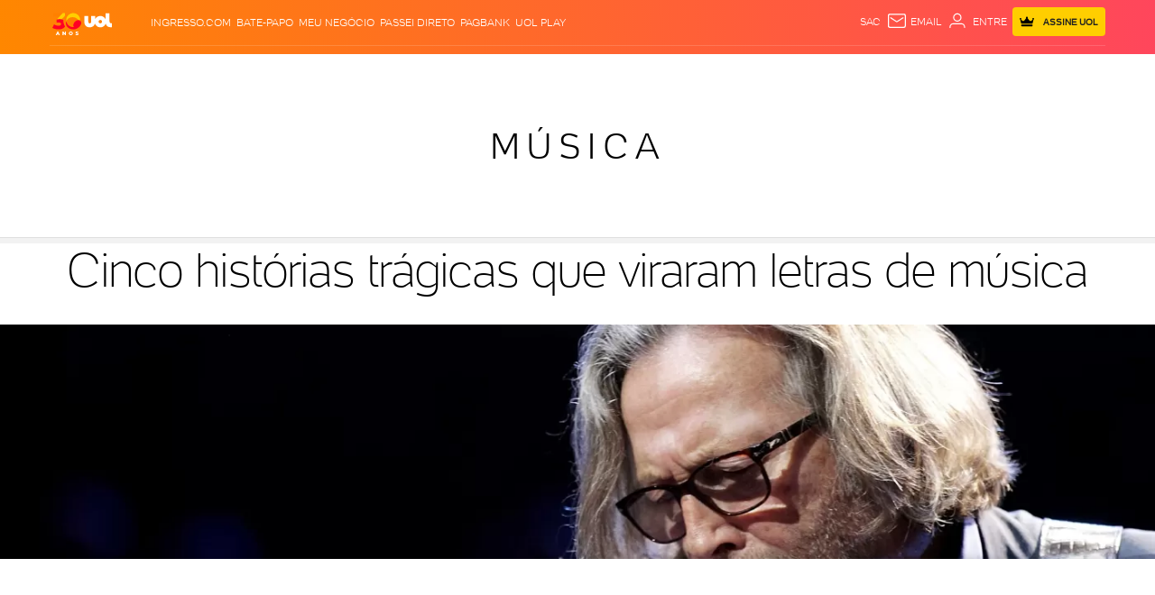

--- FILE ---
content_type: text/html;charset=UTF-8
request_url: https://entretenimento.uol.com.br/noticias/redacao/2018/11/17/cinco-historias-tragicas-que-viraram-letras-de-musica.htm
body_size: 97178
content:
<!DOCTYPE html> <html lang="pt-br"> <head><meta charset="utf-8"><meta http-equiv="Content-Type" content="text/html; charset=utf-8"><script>window.adsType = 'uolads';
        window.pushAds = window.pushAds || [];</script><script>var _comscore = _comscore || [];
        _comscore.push({
            c1: "2",
            c2: "6036356",
            options: {
                enableFirstPartyCookie: true,
                bypassUserConsentRequirementFor1PCookie: true
            }
        });
        (function () {
            var s = document.createElement("script"),
                el = document.getElementsByTagName("script")[0];
            s.async = true;
            s.src = "https://sb.scorecardresearch.com/cs/6036356/beacon.js";
            el.parentNode.insertBefore(s, el);
        })();</script>    <title>Cinco histórias trágicas que viraram letras de música - 17/11/2018 - UOL Entretenimento</title><link rel="preconnect" href="https://stc.uol.com" crossorigin="anonymous"><link rel="preconnect" href="https://c.jsuol.com.br" crossorigin="anonymous"><link rel="preconnect" href="https://conteudo.jsuol.com.br" crossorigin="anonymous"><link rel="preconnect" href="https://conteudo.imguol.com.br" crossorigin="anonymous"><link rel="preconnect" href="https://me.jsuol.com.br" crossorigin="anonymous"><link rel="preconnect" href="https://www.google-analytics.com" crossorigin="anonymous"><link rel="dns-prefetch" href="https://stc.uol.com"><link rel="dns-prefetch" href="https://c.jsuol.com.br"><link rel="dns-prefetch" href="https://conteudo.jsuol.com.br"><link rel="dns-prefetch" href="https://conteudo.imguol.com.br"><link rel="dns-prefetch" href="https://me.jsuol.com.br"><link rel="dns-prefetch" href="https://www.google-analytics.com"><link rel="dns-prefetch" href="//securepubads.g.doubleclick.net.com"><link rel="dns-prefetch" href="https://tm.uol.com.br"><link rel="dns-prefetch" href="https://tm.jsuol.com.br">  <link rel="preload" href="https://stc.uol.com/c/webfont/projeto-grafico/v2/icones-setas/uol-icones-setas.woff?v6" as="font" crossorigin="anonymous" type="font/woff">  <link rel="preload" href="https://stc.uol.com/c/webfont/projeto-grafico/uol-font/verticais/Montserrat/Montserrat-Light.woff2" as="font" crossorigin="anonymous" type="font/woff2">  <link rel="preload" href="https://stc.uol.com/c/webfont/projeto-grafico/uol-font/verticais/Montserrat/Montserrat-Regular.woff2" as="font" crossorigin="anonymous" type="font/woff2">  <link rel="preload" href="https://stc.uol.com/c/webfont/projeto-grafico/uol-font/verticais/Montserrat/Montserrat-Medium.woff2" as="font" crossorigin="anonymous" type="font/woff2">  <link rel="preload" href="https://stc.uol.com/c/webfont/projeto-grafico/uol-font/verticais/Montserrat/Montserrat-SemiBold.woff2" as="font" crossorigin="anonymous" type="font/woff2">  <link rel="preload" href="https://stc.uol.com/c/webfont/projeto-grafico/uol-font/verticais/Montserrat/Montserrat-Bold.woff2" as="font" crossorigin="anonymous" type="font/woff2">   <link rel="preload" href="https://conteudo.imguol.com.br/c/entretenimento/0e/2018/11/14/eric-clapton-em-foto-no-royal-albert-hall-em-2010-em-1991-morte-de-filho-do-guitarrista-inspirou-musica-1542224086156_v2_1400x540.jpg.webp" as="image"  media="(min-width: 992px)"  >  <link rel="preload" href="https://conteudo.imguol.com.br/c/entretenimento/0e/2018/11/14/eric-clapton-em-foto-no-royal-albert-hall-em-2010-em-1991-morte-de-filho-do-guitarrista-inspirou-musica-1542224086156_v2_1400x540.jpg" as="image"  media="(min-width: 992px)"  >  <link rel="preload" href="https://me.jsuol.com.br/aud/uolentretenimento.js" as="script" crossorigin="anonymous"><link rel="preload" href="//c.jsuol.com.br/assets/?loadComponent=media&contentType=js&tpl=assets/dist/libs/jquery.min&cache=202512031624" as="script" crossorigin="anonymous"><link rel="preload" href="//c.jsuol.com.br/assets/?loadComponent=media&contentType=js&tpl=assets/dist/audience/audience.min&cache=202512031624" as="script" crossorigin="anonymous">   <meta property="fb:pages" content="143813098922">    <meta property="fb:pages" content="21539158238">    <meta property="fb:pages" content="146391125938238">    <meta property="fb:pages" content="702958396425837">    <meta property="fb:pages" content="115401215190141">    <meta property="fb:pages" content="221456874659747">    <meta property="fb:pages" content="124493634232128">    <meta property="fb:pages" content="123014924007">    <meta property="fb:pages" content="124400289445">    <meta property="fb:pages" content="112341259449730">    <meta property="fb:pages" content="357889721305340">    <meta property="fb:pages" content="120098554660">    <meta  name="referrer" content="no-referrer-when-downgrade">  <meta  name="description" content="Compositores podem encontrar inspiração para escrever canções mesmo que seja na nota de um rodapé de um jornal local. Recentemente, muitos se emocionaram a ouvir pela primeira vez a mãe de&nbsp;Jeremy&nbsp;Wade, estudante que tirou sua própria vida em">  <meta  name="robots" content="index,follow,max-image-preview:large">  <meta  http-equiv="X-UA-Compatible" content="IE=edge,chrome=1">  <meta  name="viewport" content="width=device-width, viewport-fit=cover, initial-scale=1.0, user-scalable=yes, minimum-scale=1.0, maximum-scale=10.0">  <meta  name="format-detection" content="telephone=no">  <meta  name="google-site-verification" content="uPoEEmwsmGUXmhtQSbPK1DFcI9TNUZB19rqvpshC4vw">  <meta  name="p:domain_verify" content="iJ7w3DGFkgB03wl82ITt6M5nRz6orofQfPB1XWpvQ04=">  <meta  name="msapplication-tap-highlight" content="no">  <meta  property="fb:app_id" content="105376512840036">  <meta  property="og:name" content="UOL">  <meta  property="og:title" content="Cinco histórias trágicas que viraram letras de música">  <meta  property="og:description" content="Compositores podem encontrar inspiração para escrever canções mesmo que seja na nota de um rodapé de um jornal local. Recentemente, muitos se emocionaram a ouvir pela primeira vez a mãe de&nbsp;Jeremy&nbsp;Wade, estudante que tirou sua própria vida em">  <meta  property="og:image" content="https://conteudo.imguol.com.br/c/entretenimento/0e/2018/11/14/eric-clapton-em-foto-no-royal-albert-hall-em-2010-em-1991-morte-de-filho-do-guitarrista-inspirou-musica-1542224086156_v2_615x300.jpg">  <meta  property="og:image:width" content="615">  <meta  property="og:image:height" content="300">  <meta  property="og:url" content="https://entretenimento.uol.com.br/noticias/redacao/2018/11/17/cinco-historias-tragicas-que-viraram-letras-de-musica.htm">  <meta  property="og:type" content="article">  <meta  property="og:locale" content="pt_BR">  <meta  property="article:publisher" content="https://www.facebook.com/UOL">  <meta  property="article:opinion" content="false">  <meta  name="twitter:title" content="Cinco histórias trágicas que viraram letras de música">  <meta  name="twitter:description" content="Compositores podem encontrar inspiração para escrever canções mesmo que seja na nota de um...">  <meta  name="twitter:image" content="https://conteudo.imguol.com.br/c/entretenimento/0e/2018/11/14/eric-clapton-em-foto-no-royal-albert-hall-em-2010-em-1991-morte-de-filho-do-guitarrista-inspirou-musica-1542224086156_v2_615x300.jpg">  <meta  name="twitter:card" content="summary_large_image">  <meta  name="twitter:site" content="uolgeek">   <meta property="article:tag" content="Music & Audio" >   <link  rel="shortcut icon" href="//conteudo.imguol.com.br/c/_layout/favicon/uol2021.ico" type="image/x-icon">  <link  rel="canonical" href="https://entretenimento.uol.com.br/noticias/redacao/2018/11/17/cinco-historias-tragicas-que-viraram-letras-de-musica.htm">    <style type="text/css">/* !color-cp:back-to-top */.back-to-top{bottom:8px;position:fixed;right:8px;z-index:121}.back-to-top .box{display:block;background:rgba(26,26,26,.8);border:none;color:#fff;font-size:16px;height:40px;line-height:14px;width:40px}.back-to-top .box i{font-size:16px;margin:0 12px}.back-to-top .box span{display:block;font-size:11px;font-weight:400;text-align:center}@media (max-width:767px){.back-to-top .box i{display:inline-block}}.back-to-top .box{padding:6px 0 0}.back-to-top[data-show=false]{visibility:hidden}@media (min-width:992px){.back-to-top .box{background:#1a1a1a;height:50px;line-height:17px;padding-top:6px;transition:.5s;width:50px}.back-to-top .box i{font-size:20px;margin:0 15px}.back-to-top .box span{font-size:14px;line-height:19px}.back-to-top .box:hover{background-color:rgba(26,26,26,.8);color:#fff}}/* !end-color-cp:back-to-top *//* !color-cp:bannersticky */.model-base-bnr{height:75px}@media (min-width:768px){.model-base-bnr{height:126px}}@media (min-width:992px){.model-base-bnr{height:287px}}.bannersticky-wrapper{position:absolute;top:0;width:100%;height:135px}@media (min-width:768px){.bannersticky-wrapper{height:170px}}@media (min-width:992px){.bannersticky-wrapper{height:386px}}.bannersticky-wrapper.fixed{position:absolute;top:0;height:75px;z-index:999999;transition:all .5s ease-in}.bannersticky-top-container{background-image:url(https://conteudo.imguol.com.br/c/_layout/v2/ads/bg-listras.png);position:sticky;position:-webkit-sticky;position:-moz-sticky;position:-ms-sticky;position:-o-sticky;top:0;z-index:6000007}@media screen and (-webkit-min-device-pixel-ratio:0) and (min-resolution:0.001dpcm){.bannersticky-top-container{background-image:url(https://conteudo.imguol.com.br/c/_layout/v2/ads/bg-listras.webp)}}.bannersticky-top-container .bannersticky-top{min-height:75px;position:relative}.bannersticky-top-container .bannersticky-top .ads{margin:0 auto;padding:10px 0}.bannersticky-top-container .bannersticky-top .chapeu{display:none}.bannersticky-top-container.is-absolute{position:absolute;width:100%}@media (min-width:768px){.bannersticky-top-container{min-height:126px}.bannersticky-top-container .bannersticky-top{min-height:126px}.bannersticky-top-container .bannersticky-top .chapeu{display:block}.bannersticky-top-container .bannersticky-top .ads{padding:0 0 10px 0}}@media (min-width:992px){.bannersticky-top-container .bannersticky-top{height:287px;width:100%}.bannersticky-top-container .bannersticky-top .chapeu{padding-top:2px}.bannersticky-top-container .bannersticky-top.ignore-header.ads-stick{position:absolute!important;top:135px!important}.bannersticky-top-container .bannersticky-top .ads-wrapper{position:relative;transform:translate(0,-50%);top:50%}.bannersticky-top-container .bannersticky-top .ads{margin:0!important}}@media (min-width:768px){.bannersticky-wrapper.fixed{height:126px}}@media (min-width:992px){.bannersticky-wrapper.fixed{height:289px}}/* !end-color-cp:bannersticky *//* !color-cp:disclaimer-exclusive-content */.info-exclusive-content{display:flex;align-items:center;justify-content:space-between;background-color:#ffea93;margin-bottom:30px;padding:0 9px;height:40px;width:100%}.info-exclusive-content-button,.info-exclusive-content-text{text-transform:uppercase;font-family:UOLtext}.info-exclusive-content-text{display:flex;align-items:center;height:22px;padding-right:5px;background-color:#ffce00;border-radius:2px}.info-exclusive-content-text span{font-weight:400;font-size:10px;color:#202020;line-height:11px}.info-exclusive-content-icon{align-self:stretch;width:auto;margin:5px 5px 0}.info-exclusive-content-button-wrapper{display:flex}.info-exclusive-content-button{width:51px;height:22px;text-transform:uppercase;background-color:#000;color:#ffea93;padding:5px;border-radius:2px;border-style:none;font-size:10px;font-weight:700;cursor:pointer}.info-exclusive-content-button:before{content:'assine'}@media (min-width:768px){.info-exclusive-content-button{width:78px;height:21px}.info-exclusive-content-button:before{content:'assine uol'}}/* !end-color-cp:disclaimer-exclusive-content *//* !color-cp:header */.header .products li:last-child{right:25px}.header .signin{font-family:UOLText;font-weight:700;font-size:10px}.header .signin .crown-icon{fill:#000;width:16px;height:16px;margin-right:8px}.header .signin span{font-family:UOLText;font-weight:700;font-size:10px}.header .services{display:flex;align-items:center}.header.no-bottom{margin-bottom:0}.station .header .signin a{background:#ffce00}.station .header .signin a .crown-icon{fill:#000;vertical-align:sub}.esporte .header .services li.signin .crown-icon{fill:#ffce00;vertical-align:sub}.esporte .header .services li.signin a{background:#000;color:#ffce00}.newsletter .black.jupiter .over .contextualLinks li a,.newsletter .black.jupiter .over .header-services .services li:not(.signin) a,.newsletter .black.jupiter .over .widget-container .widget-username{color:#fff}.newsletter .black.jupiter .over .contextualLinks li a svg,.newsletter .black.jupiter .over .header-services .services li:not(.signin) a svg,.newsletter .black.jupiter .over .widget-container .widget-username svg{fill:#fff}.newsletter .black.jupiter .over .contextualLinks li a:hover,.newsletter .black.jupiter .over .header-services .services li:not(.signin) a:hover,.newsletter .black.jupiter .over .widget-container .widget-username:hover{color:#e6e6e6}.header.sticky{position:-webkit-sticky;position:sticky;z-index:99999;top:-115px}.header.sticky.down{top:0;transition:top .2s linear}.header.sticky.up{top:-115px;transition:top .2s linear}.header.fixed{position:relative;width:100%;z-index:99999}.header.fixed .container,.header.fixed .header-logo,.header.fixed .header-menu-lateral,.header.fixed .station,.header.fixed .under{transition:all .2s ease-in}.header.fixed .header-logo{z-index:999}.header.fixed .over{position:relative}.header.fixed .widget .sidebar-links-list{position:fixed!important;background:#fff}.header .header-fixed-vertical{height:0}.header .header-fixed-vertical .vertical-fixed{visibility:visible;top:-56px;position:fixed;transition:all 667ms ease-in-out,visibility 0s linear 0s}.header.scrolling{top:0}.header.vertical-scrolling{width:100%;max-height:56px;height:56px;min-height:auto!important;margin-bottom:0!important;top:-56px;border-bottom:1px solid #e6e6e6;box-shadow:none!important;background-color:#fff;z-index:9999}.header.vertical-scrolling>.container{height:inherit;min-height:auto}.header.vertical-scrolling>.container .over{padding:0!important}.header.vertical-scrolling>.container .over .header-menu-lateral .header-menu .menu-layer{margin-top:5px}.header.vertical-scrolling>.container .over .header-services{opacity:1}.header.vertical-scrolling>.container .over .header-services ul.services{display:flex;align-items:center}.header.vertical-scrolling .header-menu:nth-child(2){display:none}.header.vertical-scrolling .line{display:none!important}.header .header-services{z-index:9;opacity:0}.header .products li.search,.header .services li.search{z-index:3;position:relative;cursor:pointer}.header .products li.search:after,.header .services li.search:after{content:'Busca'}.header .email,.header .sac{display:block;position:relative;z-index:3}.header .signin{line-height:22px}.header .signin a{background:#ffce00;border-radius:4px;line-height:29px;display:flex;align-items:center;height:32px;color:#202020}.header .signin a svg{fill:#202020}.header .signin a span{padding-left:2px;padding-top:2px}.header .mail-notification em{color:#fff;font-style:normal;position:absolute;top:-4px;left:16px;padding:0 4px;background-color:#d5150b;border-radius:13px;font-weight:400;line-height:13px;text-align:center;letter-spacing:.1px;font-size:10px;box-shadow:1px 1px 3px 0 rgba(0,0,0,.2);z-index:1;min-width:12px}.header-slot:not(:empty){margin-top:-25px}.header-slot.app{margin-top:0}@media (max-width:767px){.header.fixed .header-menu.thin .menu-wrapper{position:fixed}.header.fixed .header-menu.thin .submenu{position:absolute}}@media (min-width:768px) and (max-width:991px){.header.fixed .header-menu.thin .menu-wrapper{position:fixed}.header.fixed .header-menu.thin .submenu{position:absolute}}.header{margin-bottom:25px;top:0;position:relative}.header .header-logo,.header .menu-item{z-index:5}.header .header-menu-lateral{z-index:101}.header.to-float{position:absolute;top:0;left:0;right:0;z-index:2}.header.bg-video .bg-video-container{display:block;position:absolute;top:0;left:0;width:100%;height:100%;overflow:hidden;pointer-events:none;z-index:-1}.header.bg-video .bg-video-container video{position:absolute;object-fit:fill;min-height:100%;width:100vw;top:0;left:0}.header .over{align-items:center;display:flex;width:100%;min-height:50px;display:-webkit-flex;-webkit-align-items:center}.header .over>div{flex:3}.header .over>div:nth-child(2){flex:3;text-align:left}.header .over>div:last-child{margin-top:-11px}@media (max-width:375px){.header .over .header-menu-lateral{flex:initial}}.header .products,.header .services{position:relative}.header .products li,.header .services li{float:left;display:block;font-size:11px;text-transform:uppercase}.header .products li:not(:first-child),.header .services li:not(:first-child){margin-left:6px}.header .products li.signin>a,.header .services li.signin>a{color:#202020;font-weight:700;font-size:10px;padding:10px 8px}.header .products li.signin>a span:last-child,.header .services li.signin>a span:last-child{display:none}.header.reverse .products a,.header.reverse .products li,.header.reverse .services a,.header.reverse .services li{color:#000}.header.reverse .products svg,.header.reverse .services svg{fill:#000}.header.reverse-white .products a,.header.reverse-white .products li,.header.reverse-white .services a,.header.reverse-white .services li{color:#fff}.header.reverse-white .products svg,.header.reverse-white .services svg{fill:#fff}.header.reverse-white .products li.signin a,.header.reverse-white .services li.signin a{color:#202020}.header.reverse-white .products li.signin a svg,.header.reverse-white .services li.signin a svg{fill:#202020}.header .services{float:right}.header .services svg{width:24px;height:24px;vertical-align:top}.header-slot:not(:empty){margin-bottom:25px}body .header.backdrop-dark,body .header.backdrop-light,body .header.gradient,body .header.white{min-height:initial;background-image:none;max-height:60px}body .header.backdrop-light{background-color:rgba(255,255,255,.3)}body .header.backdrop-dark{background-color:rgba(0,0,0,.2)}body .header.backdrop-dark:after,body .header.backdrop-light:after{content:'';width:100%;height:100%;position:absolute;top:0;left:0;-webkit-backdrop-filter:blur(10px);backdrop-filter:blur(10px)}body .header.white{background-color:#fff}.blog-header-container{margin-top:-25px}@media (max-width:767px){.header .container{max-width:initial;padding-left:0;padding-right:0}.header .services li.widget{margin-left:7px;width:24px}.header .mail-notification em{top:-5px}.header #widgetNotify .widgetUOLAvatarProduct .widget-container .widget-username{max-width:0}.header ul.services{margin-right:8px}.header ul.services li.signin>a{max-width:65px;padding:5px 4px}.header ul.services li.signin>a .crown-icon{margin:0;min-width:10px}.header .over>div{flex:initial;flex-basis:38px}.header .header-fixed-vertical,.header .vertical-scrolling{display:flex;justify-content:center;align-items:center}.header .header-fixed-vertical .container,.header .vertical-scrolling .container{top:0!important}}@media (min-width:768px) and (max-width:991px){.header .container{max-width:initial;padding-left:0;padding-right:0}.header .services li.widget{margin-left:7px;width:24px}.header .mail-notification em{top:-5px}.header #widgetNotify .widgetUOLAvatarProduct .widget-container .widget-username{max-width:0}.header ul.services{margin-right:8px}.header ul.services li.signin>a{max-width:65px;padding:5px 4px}.header ul.services li.signin>a .crown-icon{margin:0;min-width:10px}.header .over>div{flex:initial;flex-basis:38px}.header .header-fixed-vertical,.header .vertical-scrolling{display:flex;justify-content:center;align-items:center}.header .header-fixed-vertical .container,.header .vertical-scrolling .container{top:0!important}}@media (max-width:767px){.header .over>div:nth-child(2){text-align:left;width:100%}.header .over>div:nth-child(2) .station{max-width:100%;white-space:nowrap;overflow:hidden;text-overflow:ellipsis}.header .over>div:nth-child(2) .logo .alignment .station-svg{max-width:140px}.header.vertical-scrolling>.container{width:100%;top:-30%}.header.vertical-scrolling>.container .over{height:inherit}.header.vertical-scrolling>.container .over .menu-layer{padding-top:15px}}@media screen and (max-width:321px){.header .signin a .crown-icon.for-320{display:none}.header .over>div:nth-child(2) .station{max-width:79px}}@media (max-width:767px){.header .signin .crown-icon{vertical-align:sub}.header .signin .crown-icon.crown-signin{margin-right:0}}@media (min-width:768px) and (max-width:991px){.header .signin .crown-icon{vertical-align:sub}.header .signin .crown-icon.crown-signin{margin-right:0}.header .over>div{flex-basis:38px;flex-grow:0;flex-shrink:0}.header .over .services li.signin{margin-right:10px}.header .services li.widget{margin-right:8px}}@media (min-width:768px){body .header.vertical-scrolling>.container .over{height:inherit}body .header.vertical-scrolling>.container .over .header-menu-lateral{flex:1}body .header.vertical-scrolling>.container .over .header-logo{flex:1}body .header.vertical-scrolling>.container .over .header-services{flex:20}}@media (min-width:992px){.nossa .header .logo.thin .alignment a.logo-svg{right:0}body .header.fixed>.container{height:auto}body .header.fixed .logo .station{display:none}body .header.scrolling .header-logo,body .header.scrolling .header-menu-lateral,body .header.scrolling .under{opacity:0}body .header.scrolling>.container{min-height:unset}body .header.vertical-scrolling>.container .logo .station-link{width:83%}body .header.vertical-scrolling>.container .logo .uol-link{width:16%;min-height:57%}body .header.vertical-scrolling>.container .logo .station-svg{width:159px;height:28px;margin-right:0}body .header.vertical-scrolling>.container .logo .uol-svg{width:31px;height:16px}body .header.sticky{top:-300px}body .header.sticky.up{top:-300px}body .header:not(.thin) .over>div{order:2}body .header:not(.thin) .over>div.header-menu-lateral{flex:5}body .header:not(.thin) .over>div:nth-child(2){order:1;text-align:left}body .header:not(.thin) .over>div:nth-child(2).header-logo{flex-grow:0;flex-basis:72px;flex-shrink:0;margin-right:40px}body .header:not(.thin) .over>div .services li.signin a span{display:inline-block}body .header .over>div:nth-child(2){flex:1}body .header .products li,body .header .services li{font-size:12px}body .header .products li:hover svg,body .header .products li:hover::after,body .header .products li:hover>a,body .header .services li:hover svg,body .header .services li:hover::after,body .header .services li:hover>a{opacity:.8}body .header.thin .services{margin-right:15px}body .header.thin .services li.signin>a span{display:inline-block}body .header.simple,body .header.simple-link{max-height:62px}body .header.simple .over .header-menu-lateral,body .header.simple-link .over .header-menu-lateral{flex-basis:38px;flex-grow:0;flex-shrink:0}body .header.simple .over .header-logo,body .header.simple-link .over .header-logo{text-align:left;flex:2}body .header.simple-link .stations{flex:3;display:flex;justify-content:flex-end}body .header.simple-link .stations a{text-transform:uppercase;font-size:12px;padding:0 10px}body .header.simple-link .stations a:last-child{padding-right:20px}body .header.simple-link .header-services{flex-basis:330px;flex-grow:0}body .header .services.search-on{min-height:30px}body .header .services.search-on .search>svg{display:none}body .header .services.search-on .search:after{content:''}body .header .services.search-on form{display:block}body .header .services.search-on li.search{width:290px}body .header .services.search-on li:not(.search){display:none}body .header .email:after{content:'email';vertical-align:top}body .header form{display:none;position:absolute;top:0;left:0;right:0;bottom:0}body .header form input[name=term]{width:100%;border:none;color:#fff;font-size:14px;background:rgba(0,0,0,.2);padding:7px 15px}body .header form input[name=term]::placeholder{color:#fff;text-transform:initial}body .header form button{background:0 0;border:none;position:absolute;right:5px;top:4px}}@media (min-width:992px) and (max-width:1229px){.header .products li:last-child{right:25px}}body .header.jupiter{color:#000;background-image:none!important;position:relative;width:100%;z-index:999;border-bottom:1px solid #e6e6e6;max-height:72px;background-color:#fff}body .header.jupiter .logo img.logo,body .header.jupiter .logo img.station{width:100%;height:46px}@media (max-width:767px){body .header.jupiter{max-height:60px}body .header.jupiter .logo img.logo,body .header.jupiter .logo img.station{height:35px}}body .header.jupiter .over{height:72px;font-family:UOLText,sans-serif,Arial}@media (max-width:767px){body .header.jupiter .over{height:60px}}body .header.jupiter .over .header-logo{text-align:left;flex:1}body .header.jupiter .over .contextualLinks{display:flex;flex:3;justify-content:center;font-size:16px}body .header.jupiter .over .contextualLinks li{margin-right:32px}body .header.jupiter .over .contextualLinks li a{color:#000;font-weight:400}body .header.jupiter .over .contextualLinks li a:hover{color:#d6001e}body .header.jupiter .over .contextualLinks li:last-child{margin-right:0}body .header.jupiter .over ul.services{display:flex}body .header.jupiter .over .header-services{flex:2;padding-top:0;height:32px;font-weight:700;margin-top:2px}body .header.jupiter .over .header-services li.signin a{background-color:#ffce00;color:#202020}body .header.jupiter .over .header-services li.signin a .crown-icon{fill:#202020}body .header.jupiter .over .header-services .widget-profile #widgetNotify .widgetUOLAvatarProduct .widget-container .widget-username,body .header.jupiter .over .header-services a{font-weight:700}body .header.jupiter.special{margin-bottom:0}body .header.jupiter.reverse-white .services a{color:#202020}body .header.jupiter.reverse-white .services svg{fill:#202020}body .header.jupiter.toca{background-color:#ffce00;border-bottom-color:#000}@media (max-width:767px){body.economia .header.jupiter+.header-slot:not(:empty){margin-top:0}}body.olimpiadas .header.jupiter{padding:0 10px;box-shadow:none}body.olimpiadas .header.jupiter .over{font-family:UOLText,sans-serif,Arial;padding-top:0}body.olimpiadas .header.jupiter .over .header-menu-lateral{flex-basis:45px}@media (max-width:767px){body.olimpiadas .header.jupiter .over .logo.reverse .alignment{width:82px}}body.olimpiadas .header.jupiter .header-menu:not(.cancel-measures-vertical).thin .menu-action{margin-left:0}@media (max-width:767px){body.olimpiadas .header.jupiter{margin-bottom:-10px}}body.olimpiadas .header.special .over .services li.signin a{background:#000;color:#ffce00}body.toca .header.jupiter .over .services li.signin .crown-icon{fill:#ffce00;vertical-align:sub}body.toca .header.jupiter .over .services li.signin a{background:#000;color:#ffce00}body.toca .header.jupiter .over .contextualLinks li a:hover{color:#008780}/* !end-color-cp:header *//* !color-cp:header-menu */.header.fixed .header-menu .submenu{position:fixed;z-index:9999}.header-menu{z-index:2}.header-menu ::-webkit-scrollbar{height:0;display:none}.header-menu:not(.min) .menu-wrapper{max-height:1000px}.header-menu.min .menu-wrapper{border-radius:5px;max-height:350px}.header-menu.hrz .menu-wrapper{display:flex;overflow-x:auto;overflow-y:hidden}.header-menu.hrz:not(.hasScroll) .menu-wrapper{justify-content:center}.header-menu.hrz:not(.center) .menu-item{flex-grow:1}.header-menu.hrz.center .menu-item{padding:12px 0}.header-menu.hrz.center .menu-item>a{padding:5px 11px}.header-menu.hrz .menu-item>a{display:block;font-size:12px;font-weight:700;letter-spacing:.6px;padding:17px 0;position:relative;text-align:center;text-transform:uppercase;white-space:nowrap}.header-menu.hrz .menu-item.active>a,.header-menu.hrz .menu-item:hover>a{background-color:rgba(0,0,0,.1)}.header-menu.hrz .submenu{background:#fff;box-shadow:0 4px 8px 0 rgba(0,0,0,.25);padding-top:20px;padding-bottom:20px;position:absolute;z-index:5}.header-menu.hrz .submenu .submenu-title{font-size:14px;letter-spacing:normal}.header-menu.hrz .submenu .submenu-title a{font-size:14px;letter-spacing:.6px}.header-menu.hrz .submenu a{font-size:16px}.header-menu.hrz .submenu-item{flex-grow:1;padding-left:20px;padding-right:20px}.header-menu.hrz .submenu-item:first-child{min-width:240px}.header-menu.hrz .submenu-item:not(:first-child){min-width:170px}.header-menu.hrz .submenu-item:not(:first-child) li a{font-size:14px;line-height:2.07}.header-menu.hrz .submenu-item:not(:first-child) li a:not(:hover){color:#666}.header-menu.hrz .submenu-item:not(:last-child){border-right:1px solid #e6e6e6}.header-menu.hrz .submenu-item.merge ul:not(:last-child){margin-bottom:15px}.header-menu.hrz .times{width:160px}.header-menu.hrz .times li:nth-child(4n){margin-right:0}.vertical .header-menu:not(.cancel-measures-vertical) .assine-vitrine-fixa b{line-height:.8}.vertical .header-menu:not(.cancel-measures-vertical).hrz .menu-wrapper{border-top:0;border-color:rgba(0,0,0,.1)}.vertical .header-menu:not(.cancel-measures-vertical).hrz .menu-item>a{font-size:14px}.vertical .header-menu:not(.cancel-measures-vertical).hrz .menu-item>a:not(:hover){color:#1a1a1a}.vertical .header-menu:not(.cancel-measures-vertical).hrz .menu-item .active>a,.vertical .header-menu:not(.cancel-measures-vertical).hrz .menu-item:hover>a{background:0 0}.vertical .header-menu:not(.cancel-measures-vertical).hrz .menu-item:first-child a{padding-left:0}.vertical .header-menu:not(.cancel-measures-vertical).hrz .menu-item:last-child a{padding-right:0}.vertical .header-menu:not(.cancel-measures-vertical).thin{text-transform:uppercase;max-height:52px}.vertical .header-menu:not(.cancel-measures-vertical).thin .menu-back{font-size:16px;font-weight:700;letter-spacing:.7px}.vertical .header-menu:not(.cancel-measures-vertical).thin .menu-back svg{fill:#666}.vertical .header-menu:not(.cancel-measures-vertical).thin .menu-action{font-size:12px;width:0;padding:9px 0;margin-left:-9px}.vertical .header-menu:not(.cancel-measures-vertical).thin .menu-action .menu-closed{fill:#000}.vertical .header-menu:not(.cancel-measures-vertical).thin.opened .menu-action{padding:9px 0}.vertical .header-menu:not(.cancel-measures-vertical).thin.opened .menu-action .menu-opened{fill:#000}.vertical .header-menu:not(.cancel-measures-vertical).thin li.active{border-color:#fff}.vertical .header-menu:not(.cancel-measures-vertical).thin li.active>a{align-items:center;display:flex;font-size:16px}.vertical .header-menu:not(.cancel-measures-vertical).thin li.active>a:after{content:'';display:block;flex:1;height:4px;margin-left:10px;width:100%}.vertical .header-menu:not(.cancel-measures-vertical).thin .menu-item a,.vertical .header-menu:not(.cancel-measures-vertical).thin .submenu-item a{font-size:14px;font-weight:500;letter-spacing:.6px;line-height:2.6}.vertical .header-menu:not(.cancel-measures-vertical).thin .menu-back,.vertical .header-menu:not(.cancel-measures-vertical).thin .menu-item a:not(:hover),.vertical .header-menu:not(.cancel-measures-vertical).thin .submenu h4,.vertical .header-menu:not(.cancel-measures-vertical).thin .submenu h4 a:not(:hover){color:#666}.vertical .header-menu.thin .submenu{text-transform:uppercase}.vertical .header-menu.thin .submenu .submenu-item:first-of-type .submenu-title{font-size:17px;margin-bottom:0;margin-top:-10px;border-bottom:none}.vertical .header-menu.thin .submenu .submenu-item:first-of-type .submenu-title a{font-weight:700;color:#666}.vertical .header-menu.thin .submenu .submenu-item:first-of-type .submenu-title svg{width:20px;height:20px;margin-top:0}.vertical .header-menu.thin .submenu .submenu-item .submenu-title{font-size:17px;text-transform:uppercase;font-weight:700}.vertical .header-menu.thin .submenu .submenu-item .submenu-title a{font-size:16px}.vertical .header-menu.thin .submenu a{font-weight:300}.vertical .header-menu.thin .submenu .menu-back{font-weight:700;font-size:16px}.vertical.dark .header-menu.thin .menu-item .menu-back,.vertical.dark .header-menu.thin .menu-item a{text-transform:none}.vertical.dark .header-menu.hrz .menu-item:hover.has-submenu>a:after{border:none}.header-menu .submenu{display:none}.header-menu .submenu a{color:#1a1a1a;font-weight:400}.header-menu .submenu .submenu-title{color:#000;font-size:19px;letter-spacing:.9px;font-weight:400;line-height:2.3;text-transform:uppercase}.header-menu .submenu .submenu-title a{align-items:center;display:flex}.header-menu .submenu .submenu-title a:not(:hover){color:#000}.header-menu .submenu .submenu-title svg{height:20px;width:20px}.header-menu .assine-vitrine-fixa h4{font-size:14px;line-height:normal;letter-spacing:.6px;margin-bottom:15px}.header-menu .assine-vitrine-fixa li a{font-size:14px}.header-menu .assine-vitrine-fixa li:first-child{margin-bottom:15px}.header-menu .assine-vitrine-fixa li:last-child{padding-top:20px;max-width:225px}.header-menu .assine-vitrine-fixa li:last-child a{font-size:16px;line-height:1.5px}.header-menu .assine-vitrine-fixa b{display:block;color:#000;font-size:22px;line-height:1.32}.header-menu .menu-action{user-select:none;cursor:pointer}.header-menu.thin .menu-action{cursor:pointer;font-weight:600;display:inline-block;font-size:10px;height:100%;letter-spacing:.6px;padding:13px 0;text-transform:uppercase;text-align:center;width:54px}.header-menu.thin .menu-action .menu-closed{display:inline-block;height:24px;vertical-align:middle;width:36px}.header-menu.thin .menu-action .menu-opened{display:none}.header-menu.thin.white .menu-action{background-color:transparent}.header-menu.thin.white .menu-layer{background:rgba(0,0,0,.6)}.header-menu.thin.black .menu-action{background-color:transparent}.header-menu.thin.transparent .menu-action{background-color:transparent}.header-menu.thin.reverse.opened .menu-action .menu-opened{fill:#000}.header-menu.thin.reverse .menu-action{color:#000}.header-menu.thin.reverse .menu-action svg{fill:#000}.header-menu.thin.reverse-white.opened .menu-action .menu-opened{fill:#fff}.header-menu.thin.reverse-white .menu-action{color:#fff}.header-menu.thin.reverse-white .menu-action svg{fill:#fff}.header-menu.thin .menu-layer{display:none;left:0;overflow:hidden;position:absolute;width:100%;z-index:101;background:rgba(0,0,0,.6)}.header-menu.thin.opened .menu-layer{display:block}.header-menu.thin.opened .menu-action{padding:18px 0}.header-menu.thin.opened .menu-action:before{content:''}.header-menu.thin.opened .menu-action .menu-closed{display:none}.header-menu.thin.opened .menu-action .menu-opened{display:inline-block;height:26px;vertical-align:middle;width:26px}.header-menu.thin .menu-wrapper{background:#fff;box-shadow:4px 0 9px 0 rgba(0,0,0,.4);height:calc(100vh - 137px);overflow-x:hidden;padding:15px 20px;position:relative;width:270px}.header-menu.thin .menu-wrapper.opened{overflow:hidden}.header-menu.thin li.active{margin-left:-20px;padding-left:16px}.header-menu.thin .menu-item>a{font-size:18px;line-height:2.2;font-weight:400}.header-menu.thin .menu-item>a:not(:hover){color:#000}.header-menu.thin .submenu{background:#fff;display:block;height:100%;overflow:auto;padding:20px;position:absolute;left:270px;top:0;transition:left .2s;width:100%;z-index:5}.header-menu.thin .submenu .submenu-item:first-of-type .submenu-title{font-size:22px;margin-bottom:10px;margin-top:-15px;border-bottom:1px solid #e6e6e6}.header-menu.thin .submenu .submenu-item:first-of-type .submenu-title a{font-weight:400}.header-menu.thin .submenu .submenu-item:first-of-type .submenu-title svg{width:28px;height:28px;margin-top:2px}.header-menu.thin .submenu.opened{left:0}.header-menu.thin .submenu .submenu-title{font-size:16px;text-transform:initial;font-weight:700}.header-menu.thin .submenu .submenu-title a{font-weight:700}.header-menu.thin .submenu a{line-height:2.2}.header-menu.thin .submenu a:not(:hover){color:#666}.header-menu.thin .submenu h4 a:not(:hover){color:#000}.header-menu.thin .submenu .submenu-item.assine-vitrine-fixa li:last-child{display:none}.header-menu.thin .submenu-item{border-top:1px solid #e6e6e6;margin-top:15px;padding-top:15px}.header-menu.thin .submenu-item.merge .separator-mobile{border-bottom:1px solid #e6e6e6;margin-bottom:15px;padding-bottom:15px}.header-menu.thin .menu-back{color:#000;font-size:18px;font-weight:400;line-height:1.78;cursor:pointer}.header-menu.thin .menu-back svg{height:20px;margin-left:-5px;vertical-align:text-top;width:20px}.header-menu.thin .times li:nth-child(5n){margin-right:0}.header-menu .times{display:flex;flex-wrap:wrap}.header-menu .times li{width:25px;height:25px;margin:9px 19px 10px 0}.header-menu .times .america-mg a{background-position:-30px 0}.header-menu .times .athletico a{background-position:-318px 0}.header-menu .times .atletico-go a{background-position:-60px 0}.header-menu .times .atletico-mg a{background-position:-84px 0}.header-menu .times .avai a{background-position:-695px 0}.header-menu .times .botafogo a{background-position:-143px 0}.header-menu .times .bahia a{background-position:-113px 0}.header-menu .times .ceara a{background-position:-172px 0}.header-menu .times .corinthians a{background-position:-234px 0}.header-menu .times .coritiba a{background-position:-726px 0}.header-menu .times .cruzeiro a{background-position:-264px 0}.header-menu .times .cuiaba a{background-position:-294px 0}.header-menu .times .flamengo a{background-position:0 0}.header-menu .times .fluminense a{background-position:-348px 0}.header-menu .times .fortaleza a{background-position:-378px 0}.header-menu .times .goias a{background-position:-758px 0}.header-menu .times .gremio a{background-position:-409px 0}.header-menu .times .internacional a{background-position:-441px 0}.header-menu .times .juventude a{background-position:-473px 0}.header-menu .times .palmeiras a{background-position:-506px 0}.header-menu .times .red-bull-bragantino a{background-position:-540px 0}.header-menu .times .santos a{background-position:-576px 0}.header-menu .times .sao-paulo a{background-position:-608px 0}.header-menu .times .vasco a{background-position:-666px 0}.header-menu .times .mirassol a{background-position:-928px 0}.header-menu .times a{display:block;width:100%;height:100%;background-image:url(//conteudo.imguol.com.br/c/_layout/v2/header-menu/sprites-times-2025.png);background-repeat:no-repeat;text-indent:-9999px;overflow:hidden}@media screen and (-webkit-min-device-pixel-ratio:0) and (min-resolution:0.001dpcm){.header-menu .times a{background-image:url(//conteudo.imguol.com.br/c/_layout/v2/header-menu/sprites-times-2025.webp)}}.vertical .header-menu:not(.cancel-measures-vertical).thin .menu-action{background-color:transparent}@media (min-width:992px){.header-menu.hrz .menu-item>a{color:#fff;display:block;font-size:11px;font-weight:700;letter-spacing:.6px;padding:17px 0;position:relative;text-align:center;text-transform:uppercase;white-space:nowrap;cursor:pointer}.header-menu.hrz .menu-item.active>a,.header-menu.hrz .menu-item:hover>a{background-color:rgba(0,0,0,.1)}.header-menu.hrz .menu-item:hover .submenu{display:flex}.header-menu.hrz .menu-item:hover.has-submenu>a:after{content:'';background:#fff;border:1px solid #e6e6e6;border-right:0;border-bottom:0;bottom:-4px;height:8px;left:-50%;margin:0 auto;position:absolute;right:-50%;transform:rotate(45deg);width:8px;z-index:11}.header-menu .submenu a{transition:color .2s}.header-menu .assine-vitrine-fixa li:not(:last-child) a:hover{display:block}.header-menu .times:hover a{opacity:.6}.header-menu .times a{transition:opacity .3s}.header-menu .times a:hover{opacity:1}.vertical .header-menu:not(.cancel-measures-vertical).hrz .submenu-title{display:none}.vertical .header-menu:not(.cancel-measures-vertical) .has-submenu>a{display:flex;align-items:center}.vertical .header-menu:not(.cancel-measures-vertical) .has-submenu>a svg{width:22px;height:22px}.vertical .header-menu:not(.cancel-measures-vertical).thin.opened .menu-layer{margin-top:15px}}@media (max-width:767px){.vertical .header-menu:not(.cancel-measures-vertical).hrz.center .menu-item{padding:0}.vertical .header-menu:not(.cancel-measures-vertical).thin .menu-action{margin-left:0;padding:4px 0}.vertical .header-menu:not(.cancel-measures-vertical).thin .menu-action .menu-closed{vertical-align:top}.header-menu .menu-layer .menu-wrapper .menu-item .submenu-item.merge .separator-mobile{border-bottom:1px solid #e6e6e6;margin-bottom:15px;padding-bottom:15px}}@media (min-width:768px) and (max-width:991px){.vertical .header-menu:not(.cancel-measures-vertical).hrz.center .menu-item{padding:0}.vertical .header-menu:not(.cancel-measures-vertical).thin .menu-action{margin-left:0;padding:4px 0}.vertical .header-menu:not(.cancel-measures-vertical).thin .menu-action .menu-closed{vertical-align:top}.header-menu .menu-layer .menu-wrapper .menu-item .submenu-item.merge .separator-mobile{border-bottom:1px solid #e6e6e6;margin-bottom:15px;padding-bottom:15px}}@media (min-width:1230px){.header-menu.hrz .menu-item>a{font-size:13px}}@media (max-width:375px){.header-menu-lateral .header-menu{width:40px}}@media (min-width:768px) and (max-width:991px){.header-menu .menu-layer .menu-wrapper .menu-item a{padding-left:10px;padding-right:10px}.header-menu .menu-layer .menu-wrapper .menu-item.show-menu .submenu{display:block}}body.blur-layer>:not(.header):not([class*=banner]){filter:blur(15px)}body.blur-layer .header{background:rgba(0,0,0,.2)}body.blur-layer .header.white{background:rgba(242,242,242,.2)}@media (max-width:320px){.vertical.dark .header-menu:not(.cancel-measures-vertical).thin .menu-action{margin-left:-5px}}/* !end-color-cp:header-menu *//* !color-cp:logo */.logo{display:inline-block;vertical-align:middle}.logo .alignment,.logo .alignment a{display:flex;align-items:center;display:-webkit-flex;-webkit-align-items:center}.logo .station-svg{width:39px;height:24px;margin:0 6px 0 4px}.logo img.logo,.logo img.station{width:100%;height:25px}.album-header .logo img.logo-uol-svg,.logo img.logo-uol-svg{margin-right:4px}.logo .station{font-size:17px;text-transform:uppercase}.logo.reverse .station-svg{fill:#000}.logo.reverse .station{color:#000}.logo.reverse .alignment,.logo.reverse .alignment a{height:62px}.logo.reverse-white .station-svg{fill:#fff}.logo.reverse-white .station{color:#fff}.logo.reverse-white .alignment,.logo.reverse-white .alignment a{height:62px}@media (max-width:767px){.logo img.logo{width:auto;height:25px;margin-top:-2px}.logo img.station{width:auto;height:25px}.logo .station-svg{width:34px;height:21px}.logo span.station{line-height:21px;margin-top:8px}.logo .alignment,.logo .alignment a{height:62px}}@media (min-width:768px) and (max-width:991px){.logo .alignment,.logo .alignment a{height:62px}}.logo .tagline{color:#fff;display:block}.logo .tagline p{font-weight:400;font-style:normal;line-height:normal;letter-spacing:normal}@media (max-width:767px){.logo .tagline p{font-size:12px;margin-top:10px}}@media (min-width:768px){.logo .tagline p{font-size:14px;margin-top:15px}}.logo.bg-gif{background-repeat:no-repeat;background-size:contain}.logo.bg-gif .alignment a{height:45px}@media (min-width:768px){.logo.bg-gif .alignment a{height:65px}}@media (min-width:768px){.logo .station-svg{width:39px;height:24px;line-height:24px;margin:0 8px 0 4px}.logo .station{font-size:20px;line-height:24px}.logo span.station{margin-top:7px}}@media (min-width:992px){.logo:not(.thin) .station-svg{margin-left:4px}.logo .station{font-size:17px;text-transform:uppercase}}/* !end-color-cp:logo *//* !color-cp:modal */.modal{background:rgba(0,0,0,.8);height:100%;left:0;position:fixed;top:0;width:100%;z-index:6000008;-webkit-text-size-adjust:none;-webkit-overflow-scrolling:auto;overflow:hidden;backface-visibility:hidden}.modal-open{position:fixed;width:100%;height:100%}.modal-open .header.header-verticais:not(.is-fixed) .wrapper-header.positioning{z-index:unset}.modal-open .loading{content:"";position:fixed;top:-50%;left:-50%;right:-50%;bottom:-50%;margin:auto;height:70px;z-index:6000009;-webkit-animation:gira-horario 1s linear infinite;-moz-animation:gira-horario 1s linear infinite;-o-animation:gira-horario 1s linear infinite;-ms-animation:gira-horario 1s linear infinite;animation:gira-horario 1s linear infinite}.modal-open .modal.no-load .loading{display:none}@-webkit-keyframes gira-horario{to{-webkit-transform:rotate(360deg);-moz-transform:rotate(360deg);-o-transform:rotate(360deg);-ms-transform:rotate(360deg);transform:rotate(360deg)}}@-o-keyframes gira-horario{to{-webkit-transform:rotate(360deg);-moz-transform:rotate(360deg);-o-transform:rotate(360deg);-ms-transform:rotate(360deg);transform:rotate(360deg)}}@keyframes gira-horario{to{-webkit-transform:rotate(360deg);-moz-transform:rotate(360deg);-o-transform:rotate(360deg);-ms-transform:rotate(360deg);transform:rotate(360deg)}}.modal [type=submit]{font-weight:300}.modal small{color:#666;font-size:13px;display:inline-block}.modal p.note{line-height:normal;margin-bottom:3px}.modal-body p.note{margin-bottom:25px}.modal-body textarea.field{height:100px;overflow-y:scroll}.modal-header>.alert{margin-bottom:10px;padding:5px 10px;transition:.75s}.modal-header>.alert.ghost{opacity:0}.modal-header>.ep-source{color:grey;font-weight:300;line-height:21px;margin:0 0 10px;margin-right:10px;display:inline}.modal-wrapper{background:#fff;margin:0 auto;max-height:100%;position:relative;top:50%;overflow:auto;z-index:6000010;-moz-transform:translateY(-50%);-ms-transform:translateY(-50%);-o-transform:translateY(-50%);-webkit-transform:translateY(-50%);transform:translateY(-50%)}.modal-success>.alert{background-color:transparent!important;margin:0;max-width:385px;padding:0}.modal-success>.alert h3{padding:0}.modal-success>.alert p{padding:0 0 0 25px}.modal-wrapper>.modal-close.btn:first-child{border:0;color:rgba(77,77,77,.7);padding:0;position:absolute;cursor:pointer;right:15px;top:18px;font-size:21px;width:30px;height:30px;float:right;z-index:1000}.modal-mode-left{overflow-y:auto}.modal-mode-left .modal-wrapper{min-height:100%;position:absolute;top:0;left:-100%;width:40%;max-width:none;-moz-transform:none;-ms-transform:none;-o-transform:none;-webkit-transform:none;transform:none}@media (max-width:767px){.modal{min-height:100%;overflow:auto;width:100%}.modal[data-error-report]{align-items:baseline}.modal-wrapper[data-success="1"]{display:flex;align-items:center;height:100%;justify-content:center;text-align:center}.modal-wrapper[data-success="1"] .modal-success{top:30%;position:relative}.modal-wrapper[data-success="1"] .modal-success.align-to-center{top:0}.modal-wrapper[data-success="1"] .modal-success>.alert{margin:0 auto;max-width:210px}.modal-wrapper[data-success="1"] .modal-success>.alert h3 i{display:block;margin-bottom:15px}.modal-wrapper[data-success="1"] .modal-success>.alert p{padding:0}.modal-wrapper>.modal-close.btn:first-child{top:8px;padding:5px 5px 0}}@media (min-width:768px){.modal .modal-header h4{line-height:34px}.modal-header>.ep-source{font-size:18px;line-height:23px}.modal-wrapper{max-width:620px;padding:50px 60px 60px}.modal-wrapper[data-success="1"]{max-width:505px}}@media (min-width:992px){.modal .modal-body p.note{line-height:50px;margin-bottom:0}.modal .modal-body .form-group{margin-bottom:8px}.modal .modal-body .form-group.txt-block{margin-bottom:34px}.modal .modal-header h4{line-height:37px}.modal-wrapper{max-width:795px}.modal-wrapper>.modal-close.btn:first-child:hover{color:#4d4d4d}}/* !end-color-cp:modal *//* !color-cp:widget-profile */.widgetNotify .widget-container:hover{opacity:.7}.widgetNotify.is-fixed{position:fixed!important}#widgetNotify .widgetUOLAvatarProduct.widget-template-desktop .messagesContainer.loginbox,#widgetNotify .widgetUOLAvatarProduct.widget-template-desktop.widgetRight .messagesContainer{z-index:6000007;top:100%!important}.widget-profile #widgetNotify .widgetUOLAvatarProduct .messagesContainer .widget-nav #login-area .form-line hr{margin:8px 0 18px}.widget-profile #widgetNotify .widgetUOLAvatarProduct .messagesContainer .widget-nav #login-area .form-line hr:after,.widget-profile #widgetNotify .widgetUOLAvatarProduct .messagesContainer .widget-nav #login-area .form-line hr:before{display:none}.widget-profile #widgetNotify .widgetUOLAvatarProduct .messagesContainer .widget-nav #login-area .form-line .form-link{text-transform:none;line-height:inherit}#widgetNotify .widgetUOLAvatarProduct .messagesContainer .widget-nav legend.login-title{margin-bottom:2px}#widgetNotify .widgetUOLAvatarProduct .messagesContainer .widget-nav #login-area .form-line input.btn-submit{margin-bottom:11px}.widget-profile #widgetNotify .widgetUOLAvatarProduct .messagesContainer .widget-nav #login-area .form-line .social-login{margin-bottom:10px}.widget-profile #widgetNotify .widgetUOLAvatarProduct .messagesContainer .widget-nav #login-area .form-line.termos{padding:9px 0 0}.widget-profile #widgetNotify .widgetUOLAvatarProduct .messagesContainer .widget-nav #login-area .form-line label{top:23px}#widgetNotify small:not(.account-uol-box__others){font-size:14px}.widget-profile .account-uol-box--widget .account-uol-box__container .account-uol-box__description .account-uol-box__small{clear:both}.widget-profile #widgetNotify .widgetUOLAvatarProduct.widget-template-desktop .messagesContainer .widget-nav dd a{text-transform:none;font-size:14px;color:#1a1a1a}#widgetNotify .widgetUOLAvatarProduct .messagesContainer .widget-nav dt span{margin-left:0}.widget-profile #widgetNotify .widgetUOLAvatarProduct .messagesContainer .widget-nav .widget-btn-produtos-uol p{text-transform:none;float:left}#widgetNotify .widgetUOLAvatarProduct a{text-transform:none;color:#1082be;font-size:12px;line-height:20px}.widget-profile #widgetNotify .widgetUOLAvatarProduct .messagesContainer .widget-nav #login-area #form-feedback{margin-top:6px}#widgetNotify .account-uol-box--widget .account-uol-box__container .account-uol-box__logos__list__item{float:none}.widget-profile #widgetNotify .widgetUOLAvatarProduct .messagesContainer{z-index:101}.widget-profile #widgetNotify.is-fixed .widgetUOLAvatarProduct .messagesContainer{z-index:6000007}.widget-profile #widgetNotify .widgetUOLAvatarProduct .messagesContainer.loginbox,.widgetNotifyLockBodyMobileScroll .header .specials{z-index:999999999}.widget-profile #widgetNotify .widgetUOLAvatarProduct .widget-container .avatar-container{width:22px;height:22px}@media (max-width:767px){#widgetNotify .widgetUOLAvatarProduct .widget-container .notifications-counter{top:-5px;left:14px}}@media (min-width:768px) and (max-width:991px){#widgetNotify .widgetUOLAvatarProduct .widget-container .notifications-counter{top:-5px;left:14px}}@media (min-width:992px){.widget-profile #widgetNotify .widgetUOLAvatarProduct .widget-container .widget-username{font-size:12px;font-weight:300;margin-left:28px}header .container{min-height:100px}header .under{min-height:50px}.header-services{height:24px}.header-services ul.services{display:none}}/* !end-color-cp:widget-profile *//* !color-cp:flex */.d-flex{display:flex}.justify-content-start{justify-content:start}.justify-content-between{justify-content:space-between}.justify-content-around{justify-content:space-around}.align-items-center{align-items:center}.flex-fill{flex:1 1 auto!important}.flex-column{flex-direction:column}@media (min-width:768px){.d-sm-flex{display:flex}.flex-sm-column{flex-direction:column}.flex-sm-row{flex-direction:row}}@media (min-width:992px){.d-md-flex{display:flex}.flex-md-column{flex-direction:column}.flex-md-row{flex-direction:row}}/* !end-color-cp:flex *//* !color-cp:forms */.btn{background-image:none;background:0 0;border:1px solid transparent;cursor:pointer;display:inline-block;margin-bottom:0;text-align:center;font-weight:400;vertical-align:middle;white-space:nowrap;-ms-touch-action:manipulation;touch-action:manipulation;-webkit-user-select:none;-moz-user-select:none;-ms-user-select:none;user-select:none;letter-spacing:.6px;border-radius:4px;text-transform:uppercase;box-sizing:border-box}.btn.d-initial{display:initial}.btn:active,.btn:focus{outline:0}.btn [class*=icon-]{font-size:.9em}.btn .right-icon{float:right;margin-left:8px}.btn .left-icon{float:left;margin-right:8px}.btn .svg-icon,.btn .svg-icon-view-box-small{position:relative}.btn.btn-primary{border:none}.btn.btn-secondary{background:#f2f2f2;border:1px solid #f2f2f2}.btn.btn-secondary:not(.-disabled):hover{opacity:.7}.btn.btn-tertiary{border:none;border-radius:8px}.btn.btn-tertiary:not(.disabled):hover{opacity:.7}.btn.btn-ghost{background:rgba(204,204,204,.08);border:1px solid rgba(204,204,204,.5)}.btn.btn-ghost.dark{color:#fff;border:1px solid rgba(204,204,204,.5);background:rgba(204,204,204,.08)}.btn.btn-ghost.dark .svg-icon,.btn.btn-ghost.dark .svg-icon-view-box-small{fill:#fff}.btn.btn-ghost.dark:hover{border:1px solid rgba(204,204,204,.5);background:rgba(204,204,204,.08);color:#fff;opacity:.7}.btn.btn-ghost.dark:hover .svg-icon,.btn.btn-ghost.dark:hover .svg-icon-view-box-small{fill:#fff}.btn.invert{border-color:#fff;color:#fff}.btn.invert .svg-icon,.btn.invert .svg-icon-view-box-small{fill:#fff}.btn-block{height:50px;width:100%}.btn-block+.btn-block:not(.btn-alternative):not(.btn-login-tt){margin-top:5px}.align-center{display:block;margin:0 auto;clear:both}.divisor{border-left:1px solid #e6e6e6;display:inline-block;line-height:.99;margin-left:5px;padding-left:10px}.btn{font-size:14px;line-height:12px;padding:18px 28px}.btn.btn-alternative{font-size:18px;font-weight:300;line-height:24px;letter-spacing:initial;text-transform:none;border:none;padding:15px;text-align:initial;white-space:normal}.btn.btn-alternative.selected{background:#e6e6e6}.btn.btn-alternative.disabled{opacity:.4}.btn.btn-alternative [class*=icon-]{font-size:20px;float:left;position:relative;top:1px;margin-right:5px}.btn.btn-alternative .svg-icon{float:left;top:0;width:20px;height:20px;fill:#666;color:transparent}.btn.btn-alternative .svg-icon.left-icon{margin-right:5px}.btn.btn-alternative span{display:block;overflow:hidden}.btn.disabled,.btn[disabled],fieldset[disabled] .btn{cursor:not-allowed;pointer-events:none}.btn.btn-primary.disabled,.btn.btn-secondary.disabled,.btn.btn-tertiary.disabled,.btn[disabled].btn-primary,fieldset[disabled] .btn-primary,fieldset[disabled] .btn-secondary,fieldset[disabled] .btn-tertiary{background:#f2f2f2;border:1px solid #f2f2f2;color:#b3b3b3}.btn-primary.btn-disable2[disabled]{color:#fff;opacity:.5}.btn.btn-ghost.disabled,.btn[disabled].btn-ghost,fieldset[disabled] .btn-ghost{border:1px solid #ccc;color:#ccc}.btn-extra-large{font-size:18px;line-height:39px;padding:11px 92px;height:60px}.btn-extra-large .svg-icon,.btn-extra-large .svg-icon-view-box-small{height:24px;margin-top:6px;width:24px}.btn-extra-large .svg-icon-view-box-small.left-icon,.btn-extra-large .svg-icon.left-icon{float:left;margin-right:3px}.btn-extra-large .svg-icon-view-box-small.right-icon,.btn-extra-large .svg-icon.right-icon{float:right;margin-left:3px}.btn-large{font-size:14px;line-height:normal;padding:18px 28px;height:50px}.btn-large .svg-icon,.btn-large .svg-icon-view-box-small{height:24px;margin-top:-5px;width:24px}.btn-large .svg-icon-view-box-small.left-icon,.btn-large .svg-icon.left-icon{float:left;margin-right:3px}.btn-large .svg-icon-view-box-small.right-icon,.btn-large .svg-icon.right-icon{float:right;margin-left:3px}.btn-medium{font-size:12px;line-height:1;padding:14px 20px;height:40px}.btn-medium .svg-icon,.btn-medium .svg-icon-view-box-small{height:24px;margin-top:-6px;width:24px}.btn-medium .svg-icon-view-box-small.left-icon,.btn-medium .svg-icon.left-icon{float:left;margin-right:3px}.btn-medium .svg-icon-view-box-small.right-icon,.btn-medium .svg-icon.right-icon{float:right;margin-left:3px}.btn-small{font-size:10px;line-height:1;padding:10px 16px;height:30px}.btn-small .svg-icon,.btn-small .svg-icon-view-box-small{height:20px;margin-top:-6px;width:20px}.btn-small .svg-icon-view-box-small.left-icon,.btn-small .svg-icon.left-icon{float:left;margin-right:3px}.btn-small .svg-icon-view-box-small.right-icon,.btn-small .svg-icon.right-icon{float:right;margin-left:3px}.btn-responsive{font-size:14px;padding:4px 9px}input[type=checkbox],input[type=radio]{display:none;padding:0}input[type=checkbox]+label,input[type=radio]+label{cursor:pointer;display:inline-block;line-height:24px;padding-left:22px;position:relative;vertical-align:top}input[type=checkbox]+label:before,input[type=radio]+label:before{font-family:UOLIcons;left:0;position:absolute;top:5px}input[type=checkbox]+label:before{border:1px solid #ccc;content:"";height:14px;left:0;width:14px}input[type=checkbox]:checked+label:before{border:none;height:16px;width:16px;content:"\e610";font-size:16px;line-height:15px;text-align:center}input[type=checkbox].default:checked+label:before{background:#999;border-color:#999}input[type=submit]{-webkit-appearance:none;-moz-appearance:none;appearance:none}input[type=checkbox]+.svg-checked .svg-icon{display:none}input[type=checkbox]:checked+.svg-checked:before{content:""}input[type=checkbox]:checked+.svg-checked .svg-icon{position:absolute;top:5px;bottom:0;left:1px;width:16px;height:16px;display:block}input[type=radio]+label:before{color:#ccc;content:"\e61b";font-size:18px;height:17px;line-height:17px;width:17px;text-align:center}input[type=radio]:checked+label:before{content:"\e61c"}input[type=radio].default:checked+label:before{color:#999}input[type=radio]+.svg-selected{padding-left:0}input[type=radio]+.svg-selected:before{display:none}input[type=radio]+.svg-selected .svg-icon{position:relative;top:3px;width:20px;height:20px;fill:#ccc;color:transparent}input[type=radio].default:checked+.svg-selected .svg-icon{color:#999;fill:#999}.form-group{margin-bottom:10px}.form-group input.field{margin-bottom:0}textarea{border:1px solid #b3b3b3;border-radius:4px;color:#333;display:block;font-weight:300;font-size:16px;line-height:18px;height:120px;outline:0;padding:20px;resize:none;width:100%;-webkit-appearance:none}textarea.field-medium{font-size:14px}textarea.field{background:#f2f2f2}textarea.field::-moz-placeholder{text-transform:uppercase}textarea.ghost{background:inherit}.disable:before{content:"";position:absolute;top:0;bottom:0;left:0;right:0;z-index:4}.form-filter{margin-bottom:20px;position:relative;border-radius:4px 4px 0 0;border-bottom:1px solid #e6e6e6}.form-filter.closed{border-radius:4px}.form-filter.closed{border-radius:4px}.form-filter .list-results{right:-1px;left:-1px;top:49px}.form-filter.closed .list-results{display:none}.form-filter .list-results ul{max-height:200px;padding:0;margin:0;overflow:auto}.form-filter .list-results .select-option,.form-filter .list-results .select-option a,.selector option{padding:10px 20px;font-size:14px;line-height:22px;list-style:none;color:#999}.form-filter .list-results .select-option a{display:block;margin:-10px -20px}.form-filter .list-results>div{padding:10px}.form-filter .list-results input{background:#fff;border:1px solid #b3b3b3;outline:0;height:40px;margin:0;font-size:15px;color:#333;font:300 15px/20px UOLText,Arial,sans-serif;width:100%;border-radius:5px;padding:10px}.form-filter .list-results .result-highlight{text-decoration:underline}.form-filter .list-results .no-results{display:none}.form-filter .list-results .select-option.selected-term,.form-filter .list-results .select-option:hover{background-color:#f2f2f2;cursor:pointer;color:#000}.bg-wrap{padding:20px 25px 10px}.bg-wrap.light-gray{background-color:#f2f2f2}.bg-wrap.dark-gray{background-color:#333}.bg-wrap.dark-gray div,.bg-wrap.dark-gray h1,.bg-wrap.dark-gray h2,.bg-wrap.dark-gray h3,.bg-wrap.dark-gray h4,.bg-wrap.dark-gray h5,.bg-wrap.dark-gray h6,.bg-wrap.dark-gray label,.bg-wrap.dark-gray p{color:#666}.bg-wrap.dark{background-color:#1a1a1a}.light-gray .field:not(.ghost).disabled,.light-gray .field:not(.ghost).normal{background:#fff}.light-gray .drop-select.default{background:#fff}.light-gray .drop-select.ghost .drop-item,.light-gray .drop-select.ghost .list-results,.light-gray .drop-select.ghost .selector,.light-gray .drop-select.ghost ul{background:#f2f2f2}.light-gray .drop-select:not(.ghost) .drop-item,.light-gray .drop-select:not(.ghost) .list-results,.light-gray .drop-select:not(.ghost) .selector,.light-gray .drop-select:not(.ghost) ul{background:#fff}.light-gray .drop-select .disable{border:1px solid #e6e6e6}.dark-gray textarea.ghost{color:#f2f2f2}.dark-gray input[type=radio]+label:before{color:#666}.dark-gray input[type=radio]+label .svg-icon{fill:#666}.dark-gray input[type=checkbox]+label{color:#666}.dark-gray input[type=checkbox]+label:before{border:1px solid #666}.dark-gray input[type=password]{font-size:10px}.dark-gray input[type=password]:-ms-input-placeholder{font-size:14px}.dark-gray .field{border-color:#666}.dark-gray .field:not(.ghost){color:#333}.dark-gray .field:not(.ghost)::-webkit-input-placeholder{color:#333}.dark-gray .field:not(.ghost)::-moz-placeholder{color:#333}.dark-gray .field:not(.ghost).disabled::-webkit-input-placeholder{color:#999}.dark-gray .field:not(.ghost).disabled::-moz-placeholder{color:#999}.dark-gray .field.disabled::-moz-placeholder{color:#4d4d4d}.dark-gray .field.disabled::-webkit-input-placeholder{color:#4d4d4d}.dark-gray .field.ghost{color:#f2f2f2}.dark-gray .field.ghost.error{color:#860808}.dark-gray .field.ghost.error::-moz-placeholder{color:#fff}.dark-gray .field.ghost:not(.disabled)::-webkit-input-placeholder{color:#fff}.dark-gray .field.ghost:not(.disabled)::-moz-placeholder{color:#fff}.dark-gray .field.ghost.disabled{border-color:#4d4d4d;color:#4d4d4d}.dark-gray .field label.error,.dark-gray .field.error{color:#860808}.dark-gray .field label.error.field-medium:-ms-input-placeholder,.dark-gray .field.error.field-medium:-ms-input-placeholder{font-size:12px}.dark-gray .drop-select{border-radius:4px}.dark-gray .drop-select.ghost{background:#333}.dark-gray .drop-select.ghost.default .list-results{background:#333;border:1px solid #666;border-top:0}.dark-gray .drop-select.ghost.default .list-results ul{background:#333}.dark-gray .drop-select.ghost.default .list-results label{color:#999}.dark-gray .drop-select.ghost .list-results{background:#333;border:1px solid #666;border-top:0}.dark-gray .drop-select.ghost .list-results ul{background:#333}.dark-gray .drop-select.ghost .selector{border:1px solid #666}.dark-gray .drop-select.ghost .selector.disable{border-color:#4d4d4d}.dark-gray .drop-select.ghost .selector.disable i,.dark-gray .drop-select.ghost .selector.disable select,.dark-gray .drop-select.ghost .selector.disable span{color:#4d4d4d}.dark-gray .drop-select.ghost .selector.disable .svg-icon{fill:#4d4d4d}.dark-gray .drop-select.ghost .selector>span{color:#f2f2f2}.dark-gray .drop-select.ghost .selector select{color:#fff}.dark-gray .drop-select.field .selector i,.dark-gray .drop-select.field .selector select,.dark-gray .drop-select.field .selector span{color:#333}.dark-gray .drop-select.field .selector .svg-icon{fill:#333}.dark-gray .drop-select.field .selector.disable i,.dark-gray .drop-select.field .selector.disable select,.dark-gray .drop-select.field .selector.disable span{color:#999}.dark-gray .drop-select.field .selector.disable .svg-icon{fill:#999}.dark-gray .drop-select.field .selector select{color:#999}.dark-gray .drop-select.default .list-results,.dark-gray .drop-select.default ul{background:#f2f2f2}.dark-gray .drop-select.default .list-results label{color:#999}.dark-gray .drop-select .list-results label{color:#999}.size1{font-size:14px}.size2{font-size:22px}.drop-select ul:not(.target){display:none}.drop-select[data-open="1"] p.drop-item i:before{content:"\e604"}.drop-select[data-open="1"] ul{display:block}.drop-select[data-selected="0"] li:first-child{display:none}.form label.error{color:#860808;display:block;font-size:11px;font-weight:400;line-height:16px;margin-top:2px;text-transform:lowercase}input{color:#4d4d4d}input:-ms-input-placeholder{color:#333;font-size:14px;opacity:1;text-transform:uppercase;font-weight:300}input::-webkit-input-placeholder{color:#333;font-size:14px;opacity:1;text-transform:uppercase;font-weight:300}input::-moz-placeholder{color:#333;font-size:14px;opacity:1;text-transform:uppercase;font-weight:300}input.field{background:#f2f2f2;border:1px solid #b3b3b3;border-radius:4px;color:#4d4d4d;font-weight:300;font-size:16px;height:50px;outline:0;padding:0 20px;width:100%;-webkit-appearance:none}input.field:-ms-input-placeholder{font-size:14px}input.field::-moz-placeholder{height:40px;font-size:14px}input.field:-moz-placeholder{height:40px;font-size:14px}input.field::-webkit-input-placeholder{height:40px;font-size:14px}input.field.disabled{border:1px solid #e6e6e6}input.field.disabled::-webkit-input-placeholder{color:#999}input.field.disabled::-moz-placeholder{color:#999}input.field.field-medium{height:40px;font-size:14px;padding:0 15px}input.field.field-medium:-ms-input-placeholder{font-size:12px}input.field.field-medium::-moz-placeholder{height:40px;font-size:12px}input.field.field-medium:-moz-placeholder{height:40px;font-size:12px}input.field.field-medium::-webkit-input-placeholder{height:40px;font-size:12px}input.field.field-medium~.svg-icon-search{width:35px;height:35px;right:3px}.input-box{margin-bottom:28px}.input-box>div{position:relative}.input-box .icon-search{position:absolute;right:0;top:-50%;bottom:-50%;width:50px;height:50px;text-align:center;padding-top:16px;margin:auto}.input-box .svg-icon-search{position:absolute;right:4px;top:-16px;bottom:0;width:40px;height:40px;padding-top:16px;margin:auto}input.field:focus,textarea.field:focus{border-color:#666}input.field.error,input.field.ghost.error,textarea.field.error,textarea.field.ghost.error{border-color:#860808;color:#4d4d4d}input.field.error,textarea.field.error{background-color:#ffecec}input.field.ghost.error,input.ghost,textarea.field.ghost.error,textarea.ghost{background:0 0}.drop-select{position:relative;margin-bottom:27px}.drop-select:not(.ghost).default{background:#f2f2f2}.drop-select.default .drop-item:not(.disable) i{color:grey}.drop-select.default .drop-item:not(.disable) .sgv-icon{fill:grey}.drop-select.default .list-results{background:#f2f2f2}.drop-select.default .list-results ul{background:#f2f2f2}.drop-select.default ul .drop-item:hover{color:#1a1a1a}.drop-select.ghost .list-results{background:#fff}.drop-select.drop-select-medium{height:40px;font-size:12px}.drop-select.drop-select-medium .selector{height:40px;line-height:40px;font-size:12px}.drop-select.drop-select-medium .selector select{padding:0 15px;height:40px;font-size:12px}.drop-select.drop-select-medium .selector .svg-icon{width:45px}.drop-select.drop-select-medium ul:not(.target){top:40px}.drop-select .list-results{padding:0;display:block;border:1px solid #b3b3b3;border-top:0;border-radius:0 0 4px 4px;position:absolute;z-index:22;max-height:325px;right:0;left:0}.drop-select .list-results .item-list{padding:10px 20px;font-size:14px;line-height:22px;list-style:none;color:#999;display:block;padding:0 20px;height:initial;position:initial;user-select:none}.drop-select .selector.disable{border:1px solid #f2f2f2}.drop-select .selector.disable i{color:#999}.drop-select .selector.disable .svg-icon{fill:#999}.drop-select .selector.form-filter:not(.closed){border-bottom:1px solid #e6e6e6;border-radius:4px 4px 0 0}.drop-select ul .drop-item:hover{color:#fff}.drop-select.drop-select-medium ul .drop-item{font-size:12px}.drop-select ul:not(.target){overflow:hidden;position:absolute;top:50px;width:100%}.drop-select:not(.transparent) ul{background:#fff;border-top:0;border-radius:0 0 4px 4px}.drop-select.open ul{display:block}.drop-select.closed ul{display:none}.drop-select .drop-item{background:#f2f2f2;border-width:0 1px;cursor:pointer;color:#333;display:block;font-weight:300;height:50px;line-height:50px;padding:0 20px;text-transform:uppercase;font-size:14px}.drop-select ul .drop-item{height:37px;line-height:37px;color:#999}.drop-select.ghost .drop-item{background:inherit}.drop-select.ghost ul{border-top:none}.drop-select.default ul:not(:hover) .drop-item.selected{background:inherit;color:grey}.drop-select.default ul:not(:hover) .drop-item.selected span{color:grey}.drop-select.default.ghost ul:not(:hover) .drop-item.selected{background:#f2f2f2}.drop-select-medium .selector .final-term{padding:0 15px}.drop-select .disable>i{color:#ccc}.drop-select .disable>.svg-icon{fill:#ccc}.selector{border-radius:4px;font-size:14px;text-transform:uppercase}.selector:not(.transparent){position:relative;border:1px solid #b3b3b3;margin-bottom:20px;height:50px}.selector>.svg-icon{position:absolute;top:0;bottom:0;right:-1px;width:50px;height:100%;padding:7px 0;cursor:pointer;z-index:2}.drop-select .item-list,.selector select{font-size:14px;text-transform:uppercase;-webkit-appearance:none;-moz-appearance:none;appearance:none;padding:0 20px;border:none;width:100%;font-weight:300;color:#333;background:0 0;cursor:pointer;position:absolute;height:50px;z-index:3;left:0}.selector select::-ms-expand{display:none}.selector>i{font-size:15px;position:absolute;top:-50%;right:-1px;bottom:-50%;width:50px;height:50px;z-index:2;text-align:center;padding-top:18px;cursor:pointer;margin:auto}.selector.error{border-color:#860808}.selector.disable .final-term,.selector.disable select{color:#999}.selector .final-term{width:100%;border:none;outline:0;height:50px;padding:13px 0 13px 20px;display:block;color:#333;cursor:pointer}.selector .final-term.ellipsis{width:85%;white-space:nowrap;overflow:hidden;text-overflow:ellipsis}.drop-select-medium .selector .final-term{padding:0 15px}.drop-select-medium .form-filter .list-results{top:39px}.drop-select-medium .form-filter .list-results{font-size:12px}@media (min-width:768px){.btn.btn-alternative{padding:10px}}@media (min-width:992px){.btn-primary:not(.-disabled):hover{opacity:.7}.btn.btn-alternative:hover{color:#666}.btn.btn-alternative:hover:not(.not-hover):not(.selected){opacity:.7}.btn.btn-alternative:hover:not(.not-hover):not(.selected) [class*=icon-]:before{content:"\e61c"}.btn.btn-alternative.not-hover{color:#666}.drop-select .drop-item:hover:not(.selector),.drop-select.default ul .drop-item:hover,.drop-select.default.ghost ul .drop-item:hover{background:#f2f2f2;color:#000}}@media (min-width:1230px){.btn.btn-alternative{padding:15px}}@media (max-width:767px){.btn.btn-primary:not(.-disabled):active,.btn.btn-primary:not(.-disabled):hover{opacity:.7}.btn.btn-xs-large{font-size:14px;line-height:14px;padding:18px 28px;height:50px}.btn.btn-xs-medium{font-size:12px;line-height:12px;padding:14px 20px;height:40px}.btn.btn-xs-small{font-size:10px;line-height:10px;padding:10px 16px;height:30px}.btn.btn-large.btn-xs-small,.btn.btn-medium.btn-xs-small{font-size:10px;line-height:10px;padding:10px 16px;height:30px}.btn.btn-large.btn-xs-small .svg-icon,.btn.btn-medium.btn-xs-small .svg-icon{height:20px;width:20px;margin-top:-5px}}@media (min-width:768px) and (max-width:991px){.btn-primary:not(.-disabled):active,.btn-primary:not(.-disabled):hover{opacity:.7}.btn-sm-large{font-size:14px;line-height:14px;padding:18px 28px;height:50px}.btn-sm-medium{font-size:12px;line-height:12px;padding:14px 20px;height:40px}.btn-sm-small{font-size:10px;line-height:10px;padding:10px 16px;height:30px}}@media (min-width:992px) and (max-width:1229px){.btn-md-large{font-size:14px;line-height:14px;padding:18px 28px;height:50px}.btn-md-medium{font-size:12px;line-height:12px;padding:14px 20px;height:40px}.btn-md-small{font-size:10px;line-height:10px;padding:10px 16px;height:30px}.form-filter{position:static}.drop-select .form-filter.selector:not(.closed){border-bottom:1px solid #b3b3b3;border-radius:4px}.form-filter .list-results input{background:#f2f2f2}.form-filter .list-results .modal-title{text-transform:none;padding-bottom:0;font-size:22px;line-height:23px;font-weight:300}.form-filter .list-results .modal-title .svg-close{text-align:right}.form-filter .list-results .modal-title svg{width:32px;height:32px;margin:-5px 0 -1px;fill:#b3b3b3}.drop-select-medium .form-filter .list-results{position:fixed;z-index:99999999999;top:50%;left:50%;transform:translate(-50%,-50%);width:100vw;height:100vh;max-height:none;border-radius:0}.drop-select-medium .form-filter .list-results ul{max-height:calc(100vh - 140px)}.dark-gray .drop-select .form-filter .list-results,.dark-gray .drop-select .form-filter .list-results ul,.drop-select .form-filter .list-results,.drop-select .form-filter .list-results ul,.light-gray .drop-select .form-filter .list-results,.light-gray .drop-select .form-filter .list-results ul{background:#fff}}/* !end-color-cp:forms *//* !color-cp:grid */.container,.container-fluid{padding-left:10px;padding-right:10px}.row{margin-left:-10px;margin-right:-10px}.col-xs-1,.col-xs-2,.col-xs-3,.col-xs-4,.col-xs-5,.col-xs-6,.col-xs-7,.col-xs-8{float:left}.col-xs-1{width:12.5%}.col-xs-2{width:25%}.col-xs-3{width:37.5%}.col-xs-4{width:50%}.col-xs-5{width:62.5%}.col-xs-6{width:75%}.col-xs-7{width:87.5%}.col-xs-8{width:100%}.col-xs-1,.col-xs-2,.col-xs-3,.col-xs-4,.col-xs-5,.col-xs-6,.col-xs-7,.col-xs-8{position:relative;min-height:1px;padding-left:10px;padding-right:10px}.col-xs-push-0{left:0}.col-xs-pull-0{right:0}.col-xs-offset-0{margin-left:0}.col-xs-push-1{left:12.5%}.col-xs-pull-1{right:12.5%}.col-xs-offset-1{margin-left:12.5%}.col-xs-push-2{left:25%}.col-xs-pull-2{right:25%}.col-xs-offset-2{margin-left:25%}.col-xs-push-3{left:37.5%}.col-xs-pull-3{right:37.5%}.col-xs-offset-3{margin-left:37.5%}.col-xs-push-4{left:50%}.col-xs-pull-4{right:50%}.col-xs-offset-4{margin-left:50%}.col-xs-push-5{left:62.5%}.col-xs-pull-5{right:62.5%}.col-xs-offset-5{margin-left:62.5%}.col-xs-push-6{left:75%}.col-xs-pull-6{right:75%}.col-xs-offset-6{margin-left:75%}.col-xs-push-7{left:87.5%}.col-xs-pull-7{right:87.5%}.col-xs-offset-7{margin-left:87.5%}.col-xs-push-8{left:100%}.col-xs-pull-8{right:100%}.col-xs-offset-8{margin-left:100%}.no-gutter{padding:0!important}.visible-lg,.visible-lg-block,.visible-lg-inline,.visible-lg-inline-block,.visible-md,.visible-md-block,.visible-md-inline,.visible-md-inline-block,.visible-sm,.visible-sm-block,.visible-sm-inline,.visible-sm-inline-block,.visible-xs,.visible-xs-block,.visible-xs-inline,.visible-xs-inline-block{display:none!important}.col-lg-1,.col-lg-10,.col-lg-11,.col-lg-12,.col-lg-13,.col-lg-14,.col-lg-15,.col-lg-16,.col-lg-17,.col-lg-18,.col-lg-19,.col-lg-2,.col-lg-20,.col-lg-21,.col-lg-22,.col-lg-23,.col-lg-24,.col-lg-3,.col-lg-4,.col-lg-5,.col-lg-6,.col-lg-7,.col-lg-8,.col-lg-9,.col-md-1,.col-md-10,.col-md-11,.col-md-12,.col-md-13,.col-md-14,.col-md-15,.col-md-16,.col-md-17,.col-md-18,.col-md-19,.col-md-2,.col-md-20,.col-md-21,.col-md-22,.col-md-23,.col-md-24,.col-md-3,.col-md-4,.col-md-5,.col-md-6,.col-md-7,.col-md-8,.col-md-9,.col-sm-1,.col-sm-10,.col-sm-11,.col-sm-12,.col-sm-13,.col-sm-14,.col-sm-15,.col-sm-16,.col-sm-17,.col-sm-18,.col-sm-19,.col-sm-2,.col-sm-20,.col-sm-21,.col-sm-22,.col-sm-23,.col-sm-24,.col-sm-3,.col-sm-4,.col-sm-5,.col-sm-6,.col-sm-7,.col-sm-8,.col-sm-9{position:relative;min-height:1px;padding-left:10px;padding-right:10px}.no-padding-left{padding-left:0}.no-padding-right{padding-right:0}@media (max-width:767px){.row-xs{margin-left:-10px;margin-right:-10px}.no-gutter,.no-gutter-xs{padding:0!important}.hidden-xs,html[amp] body .hidden-xs{display:none!important}.visible-xs,.visible-xs-block{display:block!important}.visible-xs-inline{display:inline!important}.visible-xs-inline-block{display:inline-block!important}.no-padding-right-xs{padding-right:0}.no-padding-left-xs{padding-left:0}}@media (min-width:768px) and (max-width:991px){.row-sm{margin-left:-10px;margin-right:-10px}.no-gutter-sm{padding:0!important}.hidden-sm{display:none!important}.visible-sm,.visible-sm-block{display:block!important}.visible-sm-inline{display:inline!important}.visible-sm-inline-block{display:inline-block!important}.no-padding-right-sm{padding-right:0}.no-padding-left-sm{padding-left:0}}@media (min-width:768px){.container{max-width:768px;width:100%}.col-sm-1,.col-sm-10,.col-sm-11,.col-sm-12,.col-sm-13,.col-sm-14,.col-sm-15,.col-sm-16,.col-sm-17,.col-sm-18,.col-sm-19,.col-sm-2,.col-sm-20,.col-sm-21,.col-sm-22,.col-sm-23,.col-sm-24,.col-sm-3,.col-sm-4,.col-sm-5,.col-sm-6,.col-sm-7,.col-sm-8,.col-sm-9{float:left}.col-sm-push-0{left:0}.col-sm-pull-0{right:0}.col-sm-offset-0{margin-left:0}.col-sm-1{width:4.166666666666667%}.col-sm-push-1{left:4.166666666666667%}.col-sm-pull-1{right:4.166666666666667%}.col-sm-offset-1{margin-left:4.166666666666667%}.col-sm-2{width:8.333333333333334%}.col-sm-push-2{left:8.333333333333334%}.col-sm-pull-2{right:8.333333333333334%}.col-sm-offset-2{margin-left:8.333333333333334%}.col-sm-3{width:12.5%}.col-sm-push-3{left:12.5%}.col-sm-pull-3{right:12.5%}.col-sm-offset-3{margin-left:12.5%}.col-sm-4{width:16.666666666666668%}.col-sm-push-4{left:16.666666666666668%}.col-sm-pull-4{right:16.666666666666668%}.col-sm-offset-4{margin-left:16.666666666666668%}.col-sm-5{width:20.833333333333332%}.col-sm-push-5{left:20.833333333333332%}.col-sm-pull-5{right:20.833333333333332%}.col-sm-offset-5{margin-left:20.833333333333332%}.col-sm-6{width:25%}.col-sm-push-6{left:25%}.col-sm-pull-6{right:25%}.col-sm-offset-6{margin-left:25%}.col-sm-7{width:29.166666666666668%}.col-sm-push-7{left:29.166666666666668%}.col-sm-pull-7{right:29.166666666666668%}.col-sm-offset-7{margin-left:29.166666666666668%}.col-sm-8{width:33.333333333333336%}.col-sm-push-8{left:33.333333333333336%}.col-sm-pull-8{right:33.333333333333336%}.col-sm-offset-8{margin-left:33.333333333333336%}.col-sm-9{width:37.5%}.col-sm-push-9{left:37.5%}.col-sm-pull-9{right:37.5%}.col-sm-offset-9{margin-left:37.5%}.col-sm-10{width:41.666666666666664%}.col-sm-push-10{left:41.666666666666664%}.col-sm-pull-10{right:41.666666666666664%}.col-sm-offset-10{margin-left:41.666666666666664%}.col-sm-11{width:45.833333333333336%}.col-sm-push-11{left:45.833333333333336%}.col-sm-pull-11{right:45.833333333333336%}.col-sm-offset-11{margin-left:45.833333333333336%}.col-sm-12{width:50%}.col-sm-push-12{left:50%}.col-sm-pull-12{right:50%}.col-sm-offset-12{margin-left:50%}.col-sm-13{width:54.166666666666664%}.col-sm-push-13{left:54.166666666666664%}.col-sm-pull-13{right:54.166666666666664%}.col-sm-offset-13{margin-left:54.166666666666664%}.col-sm-14{width:58.333333333333336%}.col-sm-push-14{left:58.333333333333336%}.col-sm-pull-14{right:58.333333333333336%}.col-sm-offset-14{margin-left:58.333333333333336%}.col-sm-15{width:62.5%}.col-sm-push-15{left:62.5%}.col-sm-pull-15{right:62.5%}.col-sm-offset-15{margin-left:62.5%}.col-sm-16{width:66.66666666666667%}.col-sm-push-16{left:66.66666666666667%}.col-sm-pull-16{right:66.66666666666667%}.col-sm-offset-16{margin-left:66.66666666666667%}.col-sm-17{width:70.83333333333333%}.col-sm-push-17{left:70.83333333333333%}.col-sm-pull-17{right:70.83333333333333%}.col-sm-offset-17{margin-left:70.83333333333333%}.col-sm-18{width:75%}.col-sm-push-18{left:75%}.col-sm-pull-18{right:75%}.col-sm-offset-18{margin-left:75%}.col-sm-19{width:79.16666666666667%}.col-sm-push-19{left:79.16666666666667%}.col-sm-pull-19{right:79.16666666666667%}.col-sm-offset-19{margin-left:79.16666666666667%}.col-sm-20{width:83.33333333333333%}.col-sm-push-20{left:83.33333333333333%}.col-sm-pull-20{right:83.33333333333333%}.col-sm-offset-20{margin-left:83.33333333333333%}.col-sm-21{width:87.5%}.col-sm-push-21{left:87.5%}.col-sm-pull-21{right:87.5%}.col-sm-offset-21{margin-left:87.5%}.col-sm-22{width:91.66666666666667%}.col-sm-push-22{left:91.66666666666667%}.col-sm-pull-22{right:91.66666666666667%}.col-sm-offset-22{margin-left:91.66666666666667%}.col-sm-23{width:95.83333333333333%}.col-sm-push-23{left:95.83333333333333%}.col-sm-pull-23{right:95.83333333333333%}.col-sm-offset-23{margin-left:95.83333333333333%}.col-sm-24{width:100%}.col-sm-push-24{left:100%}.col-sm-pull-24{right:100%}.col-sm-offset-24{margin-left:100%}}@media (min-width:992px) and (max-width:1229px){.visible-md,.visible-md-block{display:block!important}.hidden-md{display:none!important}.no-gutter-md{padding:0!important}.visible-md-inline{display:inline!important}.visible-md-inline-block{display:inline-block!important}.no-padding-right-md{padding-right:0}.no-padding-left-md{padding-left:0}}@media (min-width:992px){.container{width:970px;max-width:inherit}.col-md-1,.col-md-10,.col-md-11,.col-md-12,.col-md-13,.col-md-14,.col-md-15,.col-md-16,.col-md-17,.col-md-18,.col-md-19,.col-md-2,.col-md-20,.col-md-21,.col-md-22,.col-md-23,.col-md-24,.col-md-3,.col-md-4,.col-md-5,.col-md-6,.col-md-7,.col-md-8,.col-md-9{float:left}.col-md-push-0{left:0}.col-md-pull-0{right:0}.col-md-offset-0{margin-left:0}.col-md-1{width:4.166666666666667%}.col-md-push-1{left:4.166666666666667%}.col-md-pull-1{right:4.166666666666667%}.col-md-offset-1{margin-left:4.166666666666667%}.col-md-2{width:8.333333333333334%}.col-md-push-2{left:8.333333333333334%}.col-md-pull-2{right:8.333333333333334%}.col-md-offset-2{margin-left:8.333333333333334%}.col-md-3{width:12.5%}.col-md-push-3{left:12.5%}.col-md-pull-3{right:12.5%}.col-md-offset-3{margin-left:12.5%}.col-md-4{width:16.666666666666668%}.col-md-push-4{left:16.666666666666668%}.col-md-pull-4{right:16.666666666666668%}.col-md-offset-4{margin-left:16.666666666666668%}.col-md-5{width:20.833333333333332%}.col-md-push-5{left:20.833333333333332%}.col-md-pull-5{right:20.833333333333332%}.col-md-offset-5{margin-left:20.833333333333332%}.col-md-6{width:25%}.col-md-push-6{left:25%}.col-md-pull-6{right:25%}.col-md-offset-6{margin-left:25%}.col-md-7{width:29.166666666666668%}.col-md-push-7{left:29.166666666666668%}.col-md-pull-7{right:29.166666666666668%}.col-md-offset-7{margin-left:29.166666666666668%}.col-md-8{width:33.333333333333336%}.col-md-push-8{left:33.333333333333336%}.col-md-pull-8{right:33.333333333333336%}.col-md-offset-8{margin-left:33.333333333333336%}.col-md-9{width:37.5%}.col-md-push-9{left:37.5%}.col-md-pull-9{right:37.5%}.col-md-offset-9{margin-left:37.5%}.col-md-10{width:41.666666666666664%}.col-md-push-10{left:41.666666666666664%}.col-md-pull-10{right:41.666666666666664%}.col-md-offset-10{margin-left:41.666666666666664%}.col-md-11{width:45.833333333333336%}.col-md-push-11{left:45.833333333333336%}.col-md-pull-11{right:45.833333333333336%}.col-md-offset-11{margin-left:45.833333333333336%}.col-md-12{width:50%}.col-md-push-12{left:50%}.col-md-pull-12{right:50%}.col-md-offset-12{margin-left:50%}.col-md-13{width:54.166666666666664%}.col-md-push-13{left:54.166666666666664%}.col-md-pull-13{right:54.166666666666664%}.col-md-offset-13{margin-left:54.166666666666664%}.col-md-14{width:58.333333333333336%}.col-md-push-14{left:58.333333333333336%}.col-md-pull-14{right:58.333333333333336%}.col-md-offset-14{margin-left:58.333333333333336%}.col-md-15{width:62.5%}.col-md-push-15{left:62.5%}.col-md-pull-15{right:62.5%}.col-md-offset-15{margin-left:62.5%}.col-md-16{width:66.66666666666667%}.col-md-push-16{left:66.66666666666667%}.col-md-pull-16{right:66.66666666666667%}.col-md-offset-16{margin-left:66.66666666666667%}.col-md-17{width:70.83333333333333%}.col-md-push-17{left:70.83333333333333%}.col-md-pull-17{right:70.83333333333333%}.col-md-offset-17{margin-left:70.83333333333333%}.col-md-18{width:75%}.col-md-push-18{left:75%}.col-md-pull-18{right:75%}.col-md-offset-18{margin-left:75%}.col-md-19{width:79.16666666666667%}.col-md-push-19{left:79.16666666666667%}.col-md-pull-19{right:79.16666666666667%}.col-md-offset-19{margin-left:79.16666666666667%}.col-md-20{width:83.33333333333333%}.col-md-push-20{left:83.33333333333333%}.col-md-pull-20{right:83.33333333333333%}.col-md-offset-20{margin-left:83.33333333333333%}.col-md-21{width:87.5%}.col-md-push-21{left:87.5%}.col-md-pull-21{right:87.5%}.col-md-offset-21{margin-left:87.5%}.col-md-22{width:91.66666666666667%}.col-md-push-22{left:91.66666666666667%}.col-md-pull-22{right:91.66666666666667%}.col-md-offset-22{margin-left:91.66666666666667%}.col-md-23{width:95.83333333333333%}.col-md-push-23{left:95.83333333333333%}.col-md-pull-23{right:95.83333333333333%}.col-md-offset-23{margin-left:95.83333333333333%}.col-md-24{width:100%}.col-md-push-24{left:100%}.col-md-pull-24{right:100%}.col-md-offset-24{margin-left:100%}}@media (min-width:1230px){.container{width:1200px}.container,.container-fluid{padding-left:15px;padding-right:15px}.row{margin-left:-15px;margin-right:-15px}.no-gutter-lg{padding:0!important}.hidden-lg{display:none!important}.visible-lg,.visible-lg-block{display:block!important}.visible-lg-inline{display:inline!important}.visible-lg-inline-block{display:inline-block!important}.col-lg-1,.col-lg-10,.col-lg-11,.col-lg-12,.col-lg-13,.col-lg-14,.col-lg-15,.col-lg-16,.col-lg-17,.col-lg-18,.col-lg-19,.col-lg-2,.col-lg-20,.col-lg-21,.col-lg-22,.col-lg-23,.col-lg-24,.col-lg-3,.col-lg-4,.col-lg-5,.col-lg-6,.col-lg-7,.col-lg-8,.col-lg-9,.col-md-1,.col-md-10,.col-md-11,.col-md-12,.col-md-13,.col-md-14,.col-md-15,.col-md-16,.col-md-17,.col-md-18,.col-md-19,.col-md-2,.col-md-20,.col-md-21,.col-md-22,.col-md-23,.col-md-24,.col-md-3,.col-md-4,.col-md-5,.col-md-6,.col-md-7,.col-md-8,.col-md-9,.col-sm-1,.col-sm-10,.col-sm-11,.col-sm-12,.col-sm-13,.col-sm-14,.col-sm-15,.col-sm-16,.col-sm-17,.col-sm-18,.col-sm-19,.col-sm-2,.col-sm-20,.col-sm-21,.col-sm-22,.col-sm-23,.col-sm-24,.col-sm-3,.col-sm-4,.col-sm-5,.col-sm-6,.col-sm-7,.col-sm-8,.col-sm-9{float:left;padding-left:15px;padding-right:15px}.col-lg-push-0{left:0}.col-lg-pull-0{right:0}.col-lg-offset-0{margin-left:0}.col-lg-1{width:4.166666666666667%}.col-lg-push-1{left:4.166666666666667%}.col-lg-pull-1{right:4.166666666666667%}.col-lg-offset-1{margin-left:4.166666666666667%}.col-lg-2{width:8.333333333333334%}.col-lg-push-2{left:8.333333333333334%}.col-lg-pull-2{right:8.333333333333334%}.col-lg-offset-2{margin-left:8.333333333333334%}.col-lg-3{width:12.5%}.col-lg-push-3{left:12.5%}.col-lg-pull-3{right:12.5%}.col-lg-offset-3{margin-left:12.5%}.col-lg-4{width:16.666666666666668%}.col-lg-push-4{left:16.666666666666668%}.col-lg-pull-4{right:16.666666666666668%}.col-lg-offset-4{margin-left:16.666666666666668%}.col-lg-5{width:20.833333333333332%}.col-lg-push-5{left:20.833333333333332%}.col-lg-pull-5{right:20.833333333333332%}.col-lg-offset-5{margin-left:20.833333333333332%}.col-lg-6{width:25%}.col-lg-push-6{left:25%}.col-lg-pull-6{right:25%}.col-lg-offset-6{margin-left:25%}.col-lg-7{width:29.166666666666668%}.col-lg-push-7{left:29.166666666666668%}.col-lg-pull-7{right:29.166666666666668%}.col-lg-offset-7{margin-left:29.166666666666668%}.col-lg-8{width:33.333333333333336%}.col-lg-push-8{left:33.333333333333336%}.col-lg-pull-8{right:33.333333333333336%}.col-lg-offset-8{margin-left:33.333333333333336%}.col-lg-9{width:37.5%}.col-lg-push-9{left:37.5%}.col-lg-pull-9{right:37.5%}.col-lg-offset-9{margin-left:37.5%}.col-lg-10{width:41.666666666666664%}.col-lg-push-10{left:41.666666666666664%}.col-lg-pull-10{right:41.666666666666664%}.col-lg-offset-10{margin-left:41.666666666666664%}.col-lg-11{width:45.833333333333336%}.col-lg-push-11{left:45.833333333333336%}.col-lg-pull-11{right:45.833333333333336%}.col-lg-offset-11{margin-left:45.833333333333336%}.col-lg-12{width:50%}.col-lg-push-12{left:50%}.col-lg-pull-12{right:50%}.col-lg-offset-12{margin-left:50%}.col-lg-13{width:54.166666666666664%}.col-lg-push-13{left:54.166666666666664%}.col-lg-pull-13{right:54.166666666666664%}.col-lg-offset-13{margin-left:54.166666666666664%}.col-lg-14{width:58.333333333333336%}.col-lg-push-14{left:58.333333333333336%}.col-lg-pull-14{right:58.333333333333336%}.col-lg-offset-14{margin-left:58.333333333333336%}.col-lg-15{width:62.5%}.col-lg-push-15{left:62.5%}.col-lg-pull-15{right:62.5%}.col-lg-offset-15{margin-left:62.5%}.col-lg-16{width:66.66666666666667%}.col-lg-push-16{left:66.66666666666667%}.col-lg-pull-16{right:66.66666666666667%}.col-lg-offset-16{margin-left:66.66666666666667%}.col-lg-17{width:70.83333333333333%}.col-lg-push-17{left:70.83333333333333%}.col-lg-pull-17{right:70.83333333333333%}.col-lg-offset-17{margin-left:70.83333333333333%}.col-lg-18{width:75%}.col-lg-push-18{left:75%}.col-lg-pull-18{right:75%}.col-lg-offset-18{margin-left:75%}.col-lg-19{width:79.16666666666667%}.col-lg-push-19{left:79.16666666666667%}.col-lg-pull-19{right:79.16666666666667%}.col-lg-offset-19{margin-left:79.16666666666667%}.col-lg-20{width:83.33333333333333%}.col-lg-push-20{left:83.33333333333333%}.col-lg-pull-20{right:83.33333333333333%}.col-lg-offset-20{margin-left:83.33333333333333%}.col-lg-21{width:87.5%}.col-lg-push-21{left:87.5%}.col-lg-pull-21{right:87.5%}.col-lg-offset-21{margin-left:87.5%}.col-lg-22{width:91.66666666666667%}.col-lg-push-22{left:91.66666666666667%}.col-lg-pull-22{right:91.66666666666667%}.col-lg-offset-22{margin-left:91.66666666666667%}.col-lg-23{width:95.83333333333333%}.col-lg-push-23{left:95.83333333333333%}.col-lg-pull-23{right:95.83333333333333%}.col-lg-offset-23{margin-left:95.83333333333333%}.col-lg-24{width:100%}.col-lg-push-24{left:100%}.col-lg-pull-24{right:100%}.col-lg-offset-24{margin-left:100%}.no-padding-right-lg{padding-right:0}.no-padding-left-lg{padding-left:0}.no-padding-left{padding-left:0}.no-padding-right{padding-right:0}}/* !end-color-cp:grid *//* !color-cp:headings */.h1,.h2,.h4,.h5,.h6,h1,h2,h4,h5,h6{color:#1a1a1a;font-weight:300}.h-external,.h1,h1{font-size:27px;line-height:35px}.h1 .credit,h1 .credit{color:#1a1a1a;display:inline-block;font-size:14px;font-weight:300;margin-left:5px}.h2,h2{font-size:22px;line-height:35px}.h3,h3{font-size:16px;line-height:22px;font-weight:400}.h4,h4{font-size:22px;line-height:28px}.h-components{line-height:26px}.h-headline{font-size:18px;font-weight:400;line-height:24px}.h-headline .icon-single-arrow-right{font-size:60%}@media (min-width:768px){.h1,.h2,h1,h2{font-weight:100}.h1,h1{font-size:40px;line-height:48px}.h1 .credit,h1 .credit{font-size:16px}.h2,h2{font-size:30px;line-height:38px}.h3,h3{font-size:18px;line-height:26px}.h-external{font-size:36px;line-height:42px}.h4,h4{font-size:24px;line-height:40px;font-weight:100}.h-headline{font-size:16px;line-height:16px;margin-bottom:10px}}@media (min-width:992px){.h1,h1{font-size:44px;line-height:52px}.h1 .credit,h1 .credit{font-size:18px}.h3,h3{font-size:18px;line-height:26px}.h-external,.h4,h4{font-size:40px;line-height:48px}.h-components{font-size:28px;line-height:32px}.h-headline{font-size:16px;line-height:16px;margin-bottom:10px}}@media (min-width:1230px){.h1,h1{font-size:52px;line-height:60px}.h2,h2{font-size:32px;line-height:40px}.h3,h3{font-size:20px;line-height:26px}.h-external{font-size:46px;line-height:52px}.h4,h4{font-size:44px;line-height:52px}.h-components{font-size:30px;line-height:36px}.h-headline{font-size:16px;line-height:16px;margin-bottom:10px}}@media (max-width:767px){.h-headline{font-size:16px;line-height:normal;margin-bottom:10px}}/* !end-color-cp:headings *//* !color-cp:line */hr.thin,hr.thin-normal{border:0;border-top:1px solid rgba(0,0,0,.08)}hr.normal{border:0;border-top:1px solid rgba(0,0,0,.08);background-color:#f2f2f2;height:7px}hr.normal.larger,hr.thin-normal.larger,hr.thin.larger{width:100vw;margin-left:-10px}.markdown-body hr.larger{margin-left:-25px}@media (max-width:767px){hr.thin-normal{border:0;border-top:1px solid rgba(0,0,0,.08);background-color:#f2f2f2;height:7px}.container hr.thin-normal{margin-left:-10px;margin-right:-10px}}@media (min-width:768px){hr.normal.larger,hr.thin-normal.larger,hr.thin.larger{margin-left:calc((718px - 100vw)/ 2)}}@media (min-width:992px){hr.normal.larger,hr.thin-normal.larger,hr.thin.larger{margin-left:calc((935px - 100vw)/ 2)}}@media (min-width:1230px){hr.normal.larger,hr.thin-normal.larger,hr.thin.larger{margin-left:calc((1152px - 100vw)/ 2)}}/* !end-color-cp:line *//* !color-cp:link */a{text-decoration:none;color:#666}a [class*=icon-single-arrow-]{font-size:.6em}@media (min-width:992px){a.primary:hover{opacity:.7}}/* !end-color-cp:link *//* !color-cp:misc */html.noscroll{overflow:hidden}body{color:#333;font:300 16px/24px UOLText,Arial,sans-serif;margin:0}body.noscroll{overflow:hidden}.mask-circle{border-radius:50%}.grayscale{filter:url("data:image/svg+xml;utf8, &lt;svg xmlns='http://www.w3.org/2000/svg'&gt;&lt;filter id='grayscale'&gt;&lt;feColorMatrix type='matrix' values='0.3333 0.3333 0.3333 0 0 0.3333 0.3333 0.3333 0 0 0.3333 0.3333 0.3333 0 0 0 0 0 1 0'/&gt;&lt;/filter&gt;&lt;/svg&gt;#grayscale");-webkit-filter:grayscale(100%);-moz-filter:grayscale(100%);-ms-filter:grayscale(100%);-o-filter:grayscale(100%);filter:grayscale(100%);filter:gray}[data-src*='.']{background-repeat:no-repeat;background-position:top center;background-size:cover}.container,.container-fluid{margin-right:auto;margin-left:auto}.clearfix:after,.clearfix:before,.container-fluid:after,.container-fluid:before,.container:after,.container:before,.row:after,.row:before{content:" ";display:table}.clearfix:after,.container-fluid:after,.container:after,.row:after{clear:both}.custom-title{-webkit-box-decoration-break:clone;-o-box-decoration-break:clone;box-decoration-break:clone}:root{--custom-font:'UOLText',sans-serif,Arial;--custom-weight:normal;--custom-bg:#fff}.title-large{font-size:40px;line-height:46px;font-family:var(--custom-font);font-weight:var(--custom-weight)}.title-medium{font-size:26px;line-height:32px;font-family:var(--custom-font);font-weight:var(--custom-weight)}.title-small{font-size:22px;line-height:30px;font-family:var(--custom-font);font-weight:var(--custom-weight)}.title-xsmall{font-size:18px;line-height:24px;font-family:UOLText,sans-serif,Arial}.kicker-small{font-size:12px;line-height:14px}.kicker-large{font-size:14px;line-height:24px}.description-large{font-size:18px;line-height:24px}.description-small{font-size:16px;line-height:22px}.icone-large{height:40px}.icone-large svg{width:48px;height:48px;margin-top:-4px}.icone-large time{padding:8px 15px 5px 35px;margin-left:-30px;font-size:14px}.icone-medium{height:34px}.icone-medium svg{width:40px;height:40px;margin-top:-3px}.icone-medium time{padding:5px 15px 5px 28px;margin-left:-24px;font-size:14px}.icone-small{height:26px}.icone-small svg{width:32px;height:30px;margin-top:-2px;margin-left:-2px}.icone-small time{padding:1px 10px 0 22px;margin-left:-20px;font-size:12px}.container,.container-fluid{margin-right:auto;margin-left:auto}.clearfix:after,.clearfix:before,.container-fluid:after,.container-fluid:before,.container:after,.container:before,.row:after,.row:before{content:" ";display:table}.clearfix:after,.container-fluid:after,.container:after,.row:after{clear:both}html{-moz-text-size-adjust:100%;-ms-text-size-adjust:100%;-webkit-text-size-adjust:100%}button,input,keygen,select,textarea{font-family:UOLText,Arial,sans-serif}[id*=tracker-uol],body+object{display:none}pre{background-color:#f2f2f2;border-radius:3px;font-size:85%;line-height:1.45;overflow:auto;padding:16px}object,video{vertical-align:middle}[data-src*='.'].contain{background-position:center;background-size:contain}[data-src*='.'].auto{background-position:center;background-size:auto}.pull-right{float:right!important}.pull-left{float:left!important}.hide{display:none!important}.show{display:block!important}.invisible{visibility:hidden}.text-hide{font:0/0 a;color:transparent;text-shadow:none;background-color:transparent;border:0}.hidden{display:none!important}.affix{position:fixed}@-ms-viewport{width:device-width}.lazy-component{position:relative}.lazy-component .loading{content:"";position:absolute;top:-50%;left:-50%;right:-50%;bottom:-50%;margin:auto;max-height:70px;z-index:6000009;-webkit-animation:gira-horario 1s linear infinite;-moz-animation:gira-horario 1s linear infinite;-o-animation:gira-horario 1s linear infinite;-ms-animation:gira-horario 1s linear infinite;animation:gira-horario 1s linear infinite}.lazy-component.not-loaded{overflow:hidden}@media (max-width:767px){.title-xs-large{font-size:40px;line-height:46px;font-family:var(--custom-font);font-weight:var(--custom-weight)}.title-xs-medium{font-size:26px;line-height:32px;font-family:var(--custom-font);font-weight:var(--custom-weight)}.title-xs-small{font-size:22px;line-height:30px;font-family:var(--custom-font);font-weight:var(--custom-weight)}.title-xs-xsmall{font-size:18px;line-height:24px;font-family:UOLText,sans-serif,Arial}.description-xs-large{font-size:18px;line-height:24px}.description-xs-small{font-size:16px;line-height:22px}.kicker-xs-large{font-size:14px;line-height:24px}.kicker-xs-small{font-size:12px;line-height:14px}.icone-xs-large{height:40px}.icone-xs-large svg{width:48px;height:48px;margin-top:-4px}.icone-xs-large time{padding:8px 15px 5px 35px;margin-left:-30px;font-size:14px}.icone-xs-medium{height:34px}.icone-xs-medium svg{width:40px;height:40px;margin-top:-3px}.icone-xs-medium time{padding:5px 15px 5px 28px;margin-left:-24px;font-size:14px}.icone-xs-small{height:26px}.icone-xs-small svg{width:32px;height:30px;margin-top:-2px;margin-left:-2px}.icone-xs-small time{padding:1px 10px 0 22px;margin-left:-20px;font-size:12px}}@media (min-width:768px) and (max-width:991px){.title-sm-large{font-size:40px;line-height:46px;font-family:var(--custom-font);font-weight:var(--custom-weight)}.title-sm-medium{font-size:26px;line-height:32px;font-family:var(--custom-font);font-weight:var(--custom-weight)}.title-sm-small{font-size:22px;line-height:30px;font-family:var(--custom-font);font-weight:var(--custom-weight)}.title-sm-xsmall{font-size:18px;line-height:24px;font-family:UOLText,sans-serif,Arial}.description-sm-large{font-size:18px;line-height:24px}.description-sm-small{font-size:16px;line-height:22px}.kicker-sm-large{font-size:14px;line-height:24px}.kicker-sm-small{font-size:12px;line-height:14px}.icone-sm-large{height:40px}.icone-sm-large svg{width:48px;height:48px;margin-top:-4px}.icone-sm-large time{padding:8px 15px 5px 35px;margin-left:-30px;font-size:14px}.icone-sm-medium{height:34px}.icone-sm-medium svg{width:40px;height:40px;margin-top:-3px}.icone-sm-medium time{padding:5px 15px 5px 28px;margin-left:-24px;font-size:14px}.icone-sm-small{height:26px}.icone-sm-small svg{width:32px;height:30px;margin-top:-2px;margin-left:-2px}.icone-sm-small time{padding:1px 10px 0 22px;margin-left:-20px;font-size:12px}}@media (min-width:992px) and (max-width:1229px){.title-sm-large{font-size:40px;line-height:46px;font-family:var(--custom-font);font-weight:var(--custom-weight)}.title-sm-medium{font-size:26px;line-height:32px;font-family:var(--custom-font);font-weight:var(--custom-weight)}.title-sm-small{font-size:22px;line-height:30px;font-family:var(--custom-font);font-weight:var(--custom-weight)}.title-sm-xsmall{font-size:18px;line-height:24px;font-family:UOLText,sans-serif,Arial}.description-sm-large{font-size:18px;line-height:24px}.description-sm-small{font-size:16px;line-height:22px}.kicker-sm-large{font-size:14px;line-height:24px}.kicker-sm-small{font-size:12px;line-height:14px}.icone-sm-large{height:40px}.icone-sm-large svg{width:48px;height:48px;margin-top:-4px}.icone-sm-large time{padding:8px 15px 5px 35px;margin-left:-30px;font-size:14px}.icone-sm-medium{height:34px}.icone-sm-medium svg{width:40px;height:40px;margin-top:-3px}.icone-sm-medium time{padding:5px 15px 5px 28px;margin-left:-24px;font-size:14px}.icone-sm-small{height:26px}.icone-sm-small svg{width:32px;height:30px;margin-top:-2px;margin-left:-2px}.icone-sm-small time{padding:1px 10px 0 22px;margin-left:-20px;font-size:12px}}@media (min-width:768px){body{color:#4d4d4d}.invert{background-color:#1a1a1a;color:#666}.invert h1{color:#fff}}@media (min-width:992px){.pl-md-0,.px-md-0{padding-left:0}.pr-md-0,.px-md-0{padding-right:0}.mt-md-3,.my-md-3{margin-top:1rem}.mb-md-3,.my-md-3{margin-bottom:1rem}}@media (min-width:1230px){body{font-size:18px;line-height:26px}.title-lg-large{font-size:40px;line-height:46px;font-family:var(--custom-font);font-weight:var(--custom-weight)}.title-lg-medium{font-size:26px;line-height:32px;font-family:var(--custom-font);font-weight:var(--custom-weight)}.title-lg-small{font-size:22px;line-height:30px;font-family:var(--custom-font);font-weight:var(--custom-weight)}.title-lg-xsmall{font-size:18px;line-height:24px;font-family:UOLText,sans-serif,Arial}.kicker-lg-large{font-size:14px;line-height:24px}.kicker-lg-small{font-size:12px;line-height:14px}.description-lg-large{font-size:18px;line-height:24px}.description-lg-small{font-size:16px;line-height:22px}.icone-lg-large{height:40px}.icone-lg-large svg{width:48px;height:48px;margin-top:-4px}.icone-lg-large time{padding:8px 15px 5px 35px;margin-left:-30px;font-size:14px}.icone-lg-medium{height:34px}.icone-lg-medium svg{width:40px;height:40px;margin-top:-3px}.icone-lg-medium time{padding:5px 15px 5px 28px;margin-left:-24px;font-size:14px}.icone-lg-small{height:26px}.icone-lg-small svg{width:32px;height:30px;margin-top:-2px;margin-left:-2px}.icone-lg-small time{padding:1px 10px 0 22px;margin-left:-20px;font-size:12px}.pl-lg-0,.px-lg-0{padding-left:0}.pr-lg-0,.px-lg-0{padding-right:0}.mb-lg-0{margin-bottom:0}}/* !end-color-cp:misc *//* !color-cp:photo */amp-img,img{border:none;max-width:100%;vertical-align:middle;height:auto}.caption,figcaption{color:#1a1a1a;font-size:14px;font-weight:400;line-height:20px;margin-top:8px}.pinit-btn{display:none;position:absolute;left:15px;top:15px}.container .caption.container,.container figcaption.container,.photo-embed figcaption.container{max-width:inherit;padding:0;width:auto}.figure.top-title figcaption{margin-bottom:3px;margin-top:0}figcaption span{display:block}.credit,figcaption span{color:rgba(0,0,0,.5);font-size:12px;margin-top:2px}.figure{height:100%}.figure .image.bg{background:#f2f2f2;background:-webkit-repeating-linear-gradient(135deg,rgba(0,0,0,.1),rgba(0,0,0,.1) 1px,transparent 2px,transparent 2px,rgba(0,0,0,.1) 3px);background:-moz-repeating-linear-gradient(135deg,rgba(0,0,0,.1),rgba(0,0,0,.1) 1px,transparent 2px,transparent 2px,rgba(0,0,0,.1) 3px);background:-o-repeating-linear-gradient(135deg,rgba(0,0,0,.1),rgba(0,0,0,.1) 1px,transparent 2px,transparent 2px,rgba(0,0,0,.1) 3px);background:repeating-linear-gradient(135deg,rgba(0,0,0,.1),rgba(0,0,0,.1) 1px,transparent 2px,transparent 2px,rgba(0,0,0,.1) 3px)}.figure .image{height:inherit;text-align:center}.placeholder{height:inherit;margin-left:auto;margin-right:auto;max-width:100%;position:relative}.placeholder:not(.no-adapt){overflow:hidden}.mask-circle .placeholder{overflow:visible}.placeholder .placeholder-mask{content:'';display:block;height:0;width:100%;padding-bottom:100%}.mask-circle .placeholder,.mask-circle .placeholder img{border-radius:50%}.image [data-src]{height:100%;left:0;position:absolute;top:0;width:100%}.image .static-position{position:static}figure picture .pinit-wraper{position:relative}.limit-crop[class*=no-adapt],[class*=no-adapt] .placeholder{max-width:100%}@media (min-width:768px){.credit{font-size:14px}}/* !end-color-cp:photo *//* !color-cp:reset */*{list-style:none;margin:0;padding:0;box-sizing:border-box;-webkit-font-smoothing:antialiased;-webkit-tap-highlight-color:rgba(0,0,0,0);-webkit-touch-callout:none}/* !end-color-cp:reset *//* !color-cp:webfonts */@font-face{font-family:UOLText;font-display:swap;src:url(https://stc.uol.com/c/webfont/projeto-grafico/uol-font/uol-text-lighter.woff2?v5) format("woff2"),url(https://stc.uol.com/c/webfont/projeto-grafico/uol-font/uol-text-lighter.woff?v5) format("woff"),url(https://stc.uol.com/c/webfont/projeto-grafico/uol-font/uol-text-lighter.ttf?v5) format("truetype");font-weight:100;font-style:normal}@font-face{font-family:UOLText;font-display:swap;src:url(https://stc.uol.com/c/webfont/projeto-grafico/uol-font/uol-text-light.woff2?v5) format("woff2"),url(https://stc.uol.com/c/webfont/projeto-grafico/uol-font/uol-text-light.woff?v5) format("woff"),url(https://stc.uol.com/c/webfont/projeto-grafico/uol-font/uol-text-light.ttf?v5) format("truetype");font-weight:300;font-style:normal}@font-face{font-family:UOLText;font-display:swap;src:url(https://stc.uol.com/c/webfont/projeto-grafico/uol-font/uol-text-regular.woff2?v5) format("woff2"),url(https://stc.uol.com/c/webfont/projeto-grafico/uol-font/uol-text-regular.woff?v5) format("woff"),url(https://stc.uol.com/c/webfont/projeto-grafico/uol-font/uol-text-regular.ttf?v5) format("truetype");font-weight:400;font-style:normal}@font-face{font-family:UOLIcons;font-display:optional;src:url(https://stc.uol.com/c/webfont/projeto-grafico/v2/icones-setas/uol-icones-setas.woff?v6) format("woff"),url(https://stc.uol.com/c/webfont/projeto-grafico/v2/icones-setas/uol-icones-setas.ttf?v6) format("truetype");font-weight:400;font-style:normal}@font-face{font-family:Montserrat;font-style:normal;font-weight:300;src:url(https://stc.uol.com/c/webfont/projeto-grafico/uol-font/verticais/Montserrat/Montserrat-Light.woff2) format("woff2"),url(https://stc.uol.com/c/webfont/projeto-grafico/uol-font/verticais/Montserrat/Montserrat-Light.woff) format("woff"),url(https://stc.uol.com/c/webfont/projeto-grafico/uol-font/verticais/Montserrat/Montserrat-Light.ttf) format("truetype")}@font-face{font-family:Montserrat;font-style:normal;font-weight:400;src:url(https://stc.uol.com/c/webfont/projeto-grafico/uol-font/verticais/Montserrat/Montserrat-Regular.woff2) format("woff2"),url(https://stc.uol.com/c/webfont/projeto-grafico/uol-font/verticais/Montserrat/Montserrat-Regular.woff) format("woff"),url(https://stc.uol.com/c/webfont/projeto-grafico/uol-font/verticais/Montserrat/Montserrat-Regular.ttf) format("truetype")}@font-face{font-family:Montserrat;font-style:normal;font-weight:500;src:url(https://stc.uol.com/c/webfont/projeto-grafico/uol-font/verticais/Montserrat/Montserrat-Medium.woff2) format("woff2"),url(https://stc.uol.com/c/webfont/projeto-grafico/uol-font/verticais/Montserrat/Montserrat-Medium.woff) format("woff"),url(https://stc.uol.com/c/webfont/projeto-grafico/uol-font/verticais/Montserrat/Montserrat-Medium.ttf) format("truetype")}@font-face{font-family:Montserrat;font-style:normal;font-weight:600;src:url(https://stc.uol.com/c/webfont/projeto-grafico/uol-font/verticais/Montserrat/Montserrat-SemiBold.woff2) format("woff2"),url(https://stc.uol.com/c/webfont/projeto-grafico/uol-font/verticais/Montserrat/Montserrat-SemiBold.woff) format("woff"),url(https://stc.uol.com/c/webfont/projeto-grafico/uol-font/verticais/Montserrat/Montserrat-SemiBold.ttf) format("truetype")}@font-face{font-family:Montserrat;font-style:normal;font-weight:700;src:url(https://stc.uol.com/c/webfont/projeto-grafico/uol-font/verticais/Montserrat/Montserrat-Bold.woff2) format("woff2"),url(https://stc.uol.com/c/webfont/projeto-grafico/uol-font/verticais/Montserrat/Montserrat-Bold.woff) format("woff"),url(https://stc.uol.com/c/webfont/projeto-grafico/uol-font/verticais/Montserrat/Montserrat-Bold.ttf) format("truetype")}/* !end-color-cp:webfonts *//* !color-cp:ads */.ads{text-align:center}.ads-wrapper:not(.native-related){width:100%}.ads-wrapper.bg-banner{margin-bottom:60px}.ads-wrapper.bg-banner .ads div[id*=banner-responsive-horizontal-]{padding:20px 0;margin-bottom:0;background-image:url(https://conteudo.imguol.com.br/c/_layout/v2/ads/bg-listras.png)}@media screen and (-webkit-min-device-pixel-ratio:0) and (min-resolution:0.001dpcm){.ads-wrapper.bg-banner .ads div[id*=banner-responsive-horizontal-]{background-image:url(https://conteudo.imguol.com.br/c/_layout/v2/ads/bg-listras.webp)}}.native-vitrine.bg-banner{margin-bottom:60px}.native-vitrine.bg-banner #responsive-vitrine-publicidade{padding:20px 0;margin-bottom:0;background-image:url(https://conteudo.imguol.com.br/c/_layout/v2/ads/bg-listras.png);width:100vw}@media screen and (-webkit-min-device-pixel-ratio:0) and (min-resolution:0.001dpcm){.native-vitrine.bg-banner #responsive-vitrine-publicidade{background-image:url(https://conteudo.imguol.com.br/c/_layout/v2/ads/bg-listras.webp)}}.native-vitrine.bg-banner #responsive-vitrine-publicidade div[id*=responsive-vitrine-publicidade-vitrine-]{background:#fff;margin:0 auto}.ads-wrapper .chapeu,.native-vitrine .chapeu{font-family:UOLtext;font-size:10px;line-height:26px;letter-spacing:1.5px;text-align:center;color:#000;font-weight:400;text-transform:uppercase}.dark .ads-wrapper .chapeu,.dark .native-vitrine .chapeu{color:#fff}div[id*=inarticle-ad-container]{align-items:center;padding:20px 0;margin-bottom:0;background-image:url(https://conteudo.imguol.com.br/c/_layout/v2/ads/bg-listras.png)}@media screen and (-webkit-min-device-pixel-ratio:0) and (min-resolution:0.001dpcm){div[id*=inarticle-ad-container]{background-image:url(https://conteudo.imguol.com.br/c/_layout/v2/ads/bg-listras.webp)}}.banner-120x35-area-2:empty,div[id*=banner-120x35-]:empty{display:none!important}.close-banner .svg-icon-close{fill:#fff;padding:0 6px;margin-top:-4px;width:35px;height:35px;right:0;top:0}.thumbnail-item .ads{margin-bottom:0}.special-ads .ads div[id*=banner-responsive-horizontal-]{margin-bottom:0}.ads div[id*=banner-responsive-horizontal-]{margin-bottom:40px}div[id*=banner-native-mais_noticias-area-]{margin-bottom:24px}div[id*=banner-native-mais_noticias-area-] iframe{display:block}@media (min-width:768px){div[id*=banner-native-mais_noticias-area-],div[id*=banner-native-mais_noticias-area-]>div{height:290px!important}.native-vitrine.bg-banner #responsive-vitrine-publicidade{margin-left:calc((747px - 100vw)/ 2)}}@media (min-width:992px){.ads div[id*=banner-responsive-album-1]{margin-bottom:40px}.ads div[id*=banner-responsive-album-]{margin-bottom:60px}div[id*=banner-responsive-horizontal-],div[id*=banner-responsive-top-horizontal-],div[id*=banner-responsive-top-horizontal-album-]{min-height:90px;min-width:728px}div[id*=banner-responsive-top-vertical-],div[id*=banner-responsive-vertical-]{height:600px;width:300px}.native-vitrine.bg-banner #responsive-vitrine-publicidade{margin-left:calc((949px - 100vw)/ 2)}body:not(.has-stories-back) .article .sidebar.has-title-sponsor,body:not(.has-stories-back) .fixed-sidebar.has-title-sponsor{top:120px}body.has-stories-back .article .sidebar.has-title-sponsor,body.has-stories-back .fixed-sidebar.has-title-sponsor{top:145px}body.has-stories-back .article .sidebar:not(.has-title-sponsor),body.has-stories-back .fixed-sidebar:not(.has-title-sponsor){top:90px}.article .sidebar,.fixed-sidebar{position:sticky;top:120px;z-index:1}}@media (min-width:1230px){.native-vitrine.bg-banner #responsive-vitrine-publicidade{margin-left:calc((1152px - 100vw)/ 2)}}@media (min-width:768px) and (max-width:991px){div[id*=banner-responsive-horizontal-]{margin:0 auto}.special-ads div[id*=banner-responsive-horizontal-]{width:auto}div[id*=banner-responsive-middle-2-horizontal-area-]{margin:0 auto;width:320px}}@media (max-width:767px){.native-vitrine.bg-banner #responsive-vitrine-publicidade{margin-left:-10px}.special-ads div[id*=banner-responsive-horizontal-]{width:auto}.ads div[id*=banner-responsive-album-1]{margin-bottom:30px}.ads div[id*=banner-responsive-album-]{margin-bottom:40px}div[id*=banner-responsive-middle-2-horizontal-area-]{margin:0 auto;width:300px!important}.thumbnail-item .ads{margin-bottom:0}div[id*=banner-responsive-middle-2-horizontal-area-]{margin:0 auto;width:320px}#uolpd-banner-inarticle,#uolpd-video-inarticle{height:auto!important}}/* !end-color-cp:ads *//* !color-cp:bannersmart */.bannersmart{height:100%;width:100%;position:relative;background-color:#f2f2f2;border-bottom:#ccc 1px solid;z-index:2;display:flex;align-items:center;justify-content:space-between}.bannersmart:before{content:'';display:inline-block;height:100%;vertical-align:middle;margin-right:-5px}.bannersmart span{display:block}.bannersmart .close{display:inline-block;line-height:80px;vertical-align:middle;text-align:center;width:30px;height:80px;padding-left:5px}.bannersmart .logo{display:inline-block;vertical-align:middle;-webkit-background-size:100%;border-radius:10px;background-size:100%;background-repeat:no-repeat;width:57px;height:57px}.bannersmart .info{width:50%;display:inline-block;vertical-align:middle;margin:5px;font-size:14px}.bannersmart .info.no-button{width:65%}.bannersmart .info span{font-size:12px;line-height:12px}.bannersmart .view{display:inline-block;vertical-align:middle;text-align:center;float:right;margin-right:12px;width:48px;height:80px;line-height:80px;min-width:10%;color:#000;font-size:15px;font-weight:700}/* !end-color-cp:bannersmart *//* !color-cp:article-wrapper */.article header h1{margin-bottom:20px;text-align:center}.article header h1 small{color:#999;font-weight:100}.article header h1 span small{display:table;height:30px;font-size:22px;font-style:normal;line-height:30px;font-weight:400;font-stretch:normal;letter-spacing:normal;margin-top:8px}.article header h1 .kicker{text-transform:uppercase;font-size:15px;font-style:normal;line-height:18px;letter-spacing:1px;color:#666;font-weight:300;display:block;margin-bottom:10px}.article header h1 .thematic-flag{display:block;margin-bottom:20px}.article header h1 .thematic-flag a{display:table}.article header .alignSub{text-align:left}.article header .badge-content-wrapper{display:flex;margin-bottom:10px}.article header .badge-content-wrapper .badge-content-past{justify-content:center}.article header .slot-e{margin-bottom:16px}.article header .type-content-wrapper{display:flex;margin-bottom:0}.article header .type-content-wrapper.image-full{justify-content:center}.article .embedConteudoTopo .photo-embed{margin-bottom:15px}.article .h-external.alignSub{margin-bottom:0}.article .report-error-button{margin-bottom:24px}.article .slot-b,.article .slot-c,.article .video-embed{clear:both}.article .text{font-family:UOLText}.article .text cite{font-weight:200}.article .text .nota-editor{font-size:18px;font-weight:400;font-style:italic;line-height:1.89;margin-top:-20px;display:inline-block}.article .text .nota-editor::before{content:"Nota da edição: ";background:transparent url("data:image/svg+xml;charset=UTF-8,%3Csvg%20version%3D%221.1%22%20id%3D%22Camada_1%22%20xmlns%3D%22http%3A%2F%2Fwww.w3.org%2F2000%2Fsvg%22%20xmlns%3Axlink%3D%22http%3A%2F%2Fwww.w3.org%2F1999%2Fxlink%22%20width%3D%2216px%22%20height%3D%2222px%22%20viewBox%3D%220%200%2016%2022%22%20enable-background%3D%22new%200%200%2016%2022%22%20xml%3Aspace%3D%22preserve%22%3E%3Cpath%20fill-rule%3D%22evenodd%22%20clip-rule%3D%22evenodd%22%20fill%3D%22%231A1A1A%22%20d%3D%22M13.7%2C13.4H2V1c0-0.6-0.4-1-1-1S0%2C0.5%2C0%2C1v13.4c0%2C0.6%2C0.4%2C1%2C1%2C1h12.7c0.6%2C0%2C1-0.5%2C1-1S14.2%2C13.4%2C13.7%2C13.4z%22%2F%3E%3Cpath%20fill-rule%3D%22evenodd%22%20clip-rule%3D%22evenodd%22%20fill%3D%22%231A1A1A%22%20d%3D%22M7.5%2C8c0-0.3%2C0.1-0.5%2C0.3-0.7C8%2C7%2C8.2%2C6.9%2C8.5%2C6.9C8.7%2C6.9%2C9%2C7%2C9.2%2C7.2l6%2C6.4c0.2%2C0.2%2C0.3%2C0.5%2C0.3%2C0.7c0%2C0.3-0.1%2C0.5-0.3%2C0.7l-6%2C6.4c-0.2%2C0.2-0.4%2C0.3-0.7%2C0.3c-0.3%2C0-0.5-0.1-0.7-0.3c-0.2-0.2-0.3-0.5-0.3-0.7c0-0.3%2C0.1-0.5%2C0.3-0.7l5.3-5.7L7.8%2C8.7C7.6%2C8.5%2C7.5%2C8.2%2C7.5%2C8%22%2F%3E%3C%2Fsvg%3E") no-repeat;height:30px;display:inline-block;margin-right:5px;padding-left:22px;background-position:0 3px}.article .text strong{font-weight:600}.article .text span.topicText{display:list-item;list-style-position:inside}.article.ecoa .text span.topicText::before{content:url(https://conteudo.imguol.com.br/c/_layout/v3/components/bulletList/bullet-icon-ecoa.svg);vertical-align:text-bottom;margin-right:16px}.article.educacao .text span.topicText::before{content:url(https://conteudo.imguol.com.br/c/_layout/v3/components/bulletList/bullet-icon-educacao.svg);vertical-align:text-bottom;margin-right:16px}.article.bol .text span.topicText::before{content:url(https://conteudo.imguol.com.br/c/_layout/v3/components/bulletList/bullet-icon-bol.svg);vertical-align:text-bottom;margin-right:16px}.article.carros .text span.topicText::before{content:url(https://conteudo.imguol.com.br/c/_layout/v3/components/bulletList/bullet-icon-carros.svg);vertical-align:text-bottom;margin-right:16px}.article.economia .text span.topicText::before{content:url(https://conteudo.imguol.com.br/c/_layout/v3/components/bulletList/bullet-icon-economia.svg);vertical-align:text-bottom;margin-right:16px}.article.esporte .text span.topicText::before{content:url(https://conteudo.imguol.com.br/c/_layout/v3/components/bulletList/bullet-icon-esporte.svg);vertical-align:text-bottom;margin-right:16px}.article.nossa .text span.topicText::before{content:url(https://conteudo.imguol.com.br/c/_layout/v3/components/bulletList/bullet-icon-nossa.svg);vertical-align:text-bottom;margin-right:16px}.article.noticias .text span.topicText::before{content:url(https://conteudo.imguol.com.br/c/_layout/v3/components/bulletList/bullet-icon-noticias.svg);vertical-align:text-bottom;margin-right:16px}.article.play .text span.topicText::before{content:url(https://conteudo.imguol.com.br/c/_layout/v3/components/bulletList/bullet-icon-play.svg);vertical-align:text-bottom;margin-right:16px}.article.splash .text span.topicText::before{content:url(https://conteudo.imguol.com.br/c/_layout/v3/components/bulletList/bullet-icon-splash.svg);vertical-align:text-bottom;margin-right:16px}.article.tab .text span.topicText::before{content:url(https://conteudo.imguol.com.br/c/_layout/v3/components/bulletList/bullet-icon-tab.svg);vertical-align:text-bottom;margin-right:16px}.article.tilt .text span.topicText::before{content:url(https://conteudo.imguol.com.br/c/_layout/v3/components/bulletList/bullet-icon-tilt.svg);vertical-align:text-bottom;margin-right:16px}.article.universa .text span.topicText::before{content:url(https://conteudo.imguol.com.br/c/_layout/v3/components/bulletList/bullet-icon-universa.svg);vertical-align:text-bottom;margin-right:16px}.article.vivabem .text span.topicText::before{content:url(https://conteudo.imguol.com.br/c/_layout/v3/components/bulletList/bullet-icon-vivabem.svg);vertical-align:text-bottom;margin-right:16px}.article.carnaval .text span.topicText::before{content:url(https://conteudo.imguol.com.br/c/_layout/v3/components/bulletList/bullet-icon-entretenimento-carnaval.svg);vertical-align:text-bottom;margin-right:16px}.article .thin{margin-bottom:30px}.article .text-top-content{width:100%;position:relative;overflow:hidden}.article .text .author{margin-bottom:24px}.article .text .author .p-author{font-size:14px;line-height:20px;font-weight:600;color:#4d4d4d}.article .hasBalloon{overflow:hidden;width:100%}.article .hasBalloon>.share{float:left;margin-right:10px}.article .hasBalloon .balloon-container{float:left}.article .text,.article .text p:not(.box-text-content),.article .text p:not(.p-unstyled){margin-bottom:30px;font-size:20px;line-height:30px;color:#1a1a1a}.article .representative,.article .share,.text [id*=media-],.text ol:not(.list-unstyled),.text ul:not(.list-unstyled){margin-bottom:30px}.text .text-subscriber>ol:not(.list-unstyled) li,.text .text-subscriber>ul:not(.list-unstyled) li,.text>ol:not(.list-unstyled) li,.text>ul:not(.list-unstyled) li{margin-bottom:10px}.text .text-subscriber>ul:not(.list-unstyled) li,.text>ul:not(.list-unstyled) li{clear:both;position:relative;padding-left:25px;font-size:20px;line-height:30px}.text .text-subscriber>ul:not(.list-unstyled) li:before,.text>ul:not(.list-unstyled) li:before{content:"";height:8px;width:8px;border-radius:2px;top:12px;left:0;position:absolute}.text .faq-title,.text h2:not(.unstyled),.text h3:not(.unstyled){font-size:28px;font-weight:400;letter-spacing:normal;line-height:1.29;margin-bottom:30px;padding-top:30px}.article .embed,.text [class*=embed]{margin-bottom:32px}.text .youtube-embed{margin-bottom:0}.article .embed .gallery-embed .swiper-container{margin-bottom:0}.article .embed>div,.article .embed>section{margin-bottom:0}.article header h1 span i{font-style:normal;padding:0}.article header h1.inner-title{text-align:left;margin-bottom:20px}.article .representative figcaption,.text .modfoto .conteudo ul li p{font-size:14px;font-weight:400;line-height:20px;color:#1a1a1a;margin-top:8px}.article .embed h3,.article header .embed h3{display:none}.article .representative figcaption span{font-size:12px;line-height:16px;font-weight:400;color:rgba(0,0,0,.5);display:block;margin-top:2px}.article-image-content .representative,.article-image-content header{padding-left:0;padding-right:0}.image-content-pad .badge-content-wrapper{display:flex;float:right;top:1px}.image-content-pad .badge-content-wrapper .badge-content-past{position:absolute}.image-content-pad header .exclusive-content-seal{padding:20px 0 0 50px;margin:0 0 -8px -50px;justify-content:left}.image-content-pad header .type-content-wrapper{padding-left:40px;margin-left:-50px;margin-bottom:-10px;padding-top:20px}.image-content-pad .slot-g .recipe-description p{font-family:UOLtext;font-weight:400;font-size:16px;line-height:28px;color:#333}.image-content-pad .slot-g .recipe-description p a{text-decoration:underline}.image-content-pad .slot-g .recipe-description p a:hover{text-decoration:none}.article .text blockquote,.article .text cite{display:inline-block;line-height:28px;position:relative;margin-bottom:8px;text-indent:26px}.article .text blockquote p:not(.p-unstyled),.article .text cite{font-size:22px;font-weight:400}.article .text blockquote{font-style:italic}.article .text cite strong,.article .text cite~strong{color:#999;font-size:16px;font-weight:400;line-height:20px;font-style:normal}.article .text cite~br{display:none}.article .text blockquote:before,.article .text cite:before{content:'\e630';font-family:UOLIcons;font-weight:400;font-style:normal;font-size:20px;top:-8px;left:-26px;position:absolute}.article .text .lead:not(.p-unstyled){color:#1a1a1a;line-height:30px;font-weight:700}.text .video-embed ol:not(.list-unstyled),.text .video-embed ul:not(.list-unstyled){margin-bottom:0}.text ol:not(.list-unstyled) li{list-style:decimal}.text .video-embed ol:not(.list-unstyled) li,.text .video-embed ul:not(.list-unstyled) li{list-style:none}.text ol:not(.list-unstyled) li,.text ul:not(.list-unstyled) li{list-style-position:inside}.text .modulos a,.text p a:not(.a-unstyled),.text>ol li a:not(.a-unstyled),.text>ul li a:not(.a-unstyled){font-weight:400;background-size:100% 2px;background-position:bottom;background-repeat:no-repeat}.article .author:not(.translator):not(.has-image){display:inline-block}.article .author.by-author{display:table}.article .author.translator{margin-bottom:20px}.article .whatsapp-news{margin-bottom:30px}.text .imagem-representativa,.text .modabaembedavel,.text .modlistavideos,.text .modquiz{display:none!important}.text .modulos{margin-bottom:24px}.text .modulos.left{margin-right:15px}.text .modulos.right{margin-left:15px}.text .right{float:right}.text .left{float:left}.text .modleiamais ul:not(.list-unstyled) li,.text .modulos ul.mais li{position:relative;padding-left:25px;margin-bottom:12px}.text .modleiamais ul:not(.list-unstyled) li:before,.text .modulos ul.mais li:before{content:"";border-radius:50%;height:5px;width:5px;top:10px;left:0;position:absolute}.article-image .representative .placeholder{max-width:initial!important}.text .modulos a:hover,.text p a:not(.a-unstyled):hover,.text>ol li a:not(.a-unstyled):hover,.text>ul li a:not(.a-unstyled):hover{background:0 0}.article .embed .animated-gif.big img,.article .embed .animated-gif.big video,.article .embed .animated-gif.small img,.article .embed .animated-gif.small video{max-width:100%}.text .modtabela{font-size:17px;font-weight:400;line-height:20px;position:relative}.text .modtabela .modTabelaData{border-left:solid 1px #b8c1cb;border-top:solid 1px #b8c1cb}.text .modtabela .modTabelaData td{border-right:solid 1px #b8c1cb;border-bottom:solid 1px #b8c1cb;padding:15.9px 20px 16.1px 20px}.text .modtabela .modTabelaData .negrito{font-weight:700}.text .modtabela .modTabelaData .destacado,.text .modtabela .modTabelaData .listra{background-color:#f7f7f7}.text .modtabela .conteudo{overflow-x:scroll;padding-bottom:10px}.text .modtabela .conteudo::-webkit-scrollbar{-webkit-appearance:none;width:20px;height:20px}.text .modtabela .conteudo::-webkit-scrollbar-thumb{border-radius:10px;background-color:#d8d8d8}.text .modtabela ul.mais{margin-top:10px;padding-left:0}.text .modtabela:after{content:"";display:block;background:linear-gradient(to right,rgba(255,0,0,0),#fff);width:50px;height:100%;position:absolute;top:0;bottom:0;right:0}.texto .modulos.modtabela.medio table tr td img{max-width:278px}.text .modulos.modtabela.grande table tr td img{max-width:none;width:278px}.text .modfoto .imagem{margin-bottom:10px}.text .modfoto.pequeno img.imagem{width:250px}.text .modfoto.medio img.imagem{width:300px}.text .modfoto.grande img.imagem{width:600px}.text .modfoto.grande.textodireita ul li p{padding:0 .6em .6em 0}.text .modfoto.grande.textodireita img.imagem{float:left;margin-right:1em;margin-bottom:1em}.text .modfoto.grande.textodireita p:after{content:".";display:block;height:0;clear:both;visibility:hidden}.text .modfoto.grande.textodireita img.imagem{max-width:none;max-height:none;width:auto;height:auto}.text .modfoto .conteudo{border-bottom:1px solid #e6e6e6}.text .modfoto ul.mais{border-bottom:0}.text .modfoto ol:not(.list-unstyled),.text .modfoto ul:not(.list-unstyled){padding:0!important;margin-bottom:inherit!important}.article .read-more.closed .chartbeat-related-content{visibility:hidden}.economia .webview .article-wrapper .image-content-pad header,.economia .webview .article-wrapper .text,.economia .webview .article-wrapper .text-top-content,.economia .webview .article-wrapper>div>header>h1{display:none}@media (max-width:767px){.article header h1{line-height:32px}.article header .alignSub{text-align:center}.article header .slot-e{text-align:center}.article header .slot-e .bio-date{display:inline-block;text-align:left}.article-image-content .badge-content-wrapper{padding:0;display:block}.article-image-content .badge-content-wrapper .badge-content-past{margin-bottom:10px;position:relative}.image-content-pad .badge-content-wrapper{float:none}.image-content-pad header .type-content-wrapper{justify-content:center;margin:0;padding:0}.image-content-pad header .exclusive-content-seal{margin-bottom:0;justify-content:center}.article header .type-content-wrapper{justify-content:center}.article header h1 small{font-size:18px}.article header h1 span small{width:auto;font-size:18px;line-height:normal;margin-top:14px;margin-right:auto;margin-bottom:10px;margin-left:auto}.text .faq-title,.text h2:not(.unstyled),.text h3:not(.unstyled){font-size:24px;letter-spacing:normal;line-height:1.33}.article .representative{margin-bottom:20px}.article.container .representative .image{margin-left:-10px;margin-right:-10px}.article .image amp-img,.article .image img{width:100%}.article iframe{width:100%}.article .embed .animated-gif.big img,.article .embed .animated-gif.big video,.article .embed .animated-gif.small img,.article .embed .animated-gif.small video{width:100%}.article .text{margin-bottom:35px}}@media (min-width:768px){article header .type-content-wrapper.image-full{margin-bottom:10px}.text .modtabela:after{display:none}.text .photo-embed{margin-bottom:32px}.article .representative{margin-bottom:28px}.article .representative figcaption{margin-top:6px}.article-image .divider,.article-image-content .divider{padding-bottom:27px}.article-image header{position:relative;z-index:2}.article-image header h1{color:#000;display:table;top:0;width:100%;z-index:1}.article-image header h1 span{display:table-cell;vertical-align:bottom}.article header h1 span i{float:none;margin:0 auto;display:block}.article header h1 span small{display:table;height:30px;font-size:20px;font-style:normal;line-height:30px;font-weight:400;font-stretch:normal;letter-spacing:normal}.article-image header h1 small{color:rgba(255,255,255,.6)}.article-image .image{overflow:hidden;position:relative}.article-image .image:before{background:#000 \ 9;height:100%\9;opacity:.5\9}.article-image:not(.article-image-content) .representative img{min-width:100%}.article-image.container:not(.article-image-content){max-width:initial}.article-image-content header{float:right;margin-top:40px;margin-bottom:0;z-index:1}.article-image-content .margin-badge{margin-top:40px}.article-image-content .badge-content-wrapper{justify-content:center}.article-image-content header h1{margin-bottom:10px;margin-left:-40px;padding:20px 0 20px 20px;text-align:left}.article-image-content header h1 small{display:block}.article-image-content .representative,.article-image-content .representative figcaption{padding-right:20px}.article .text{margin-bottom:45px}.article .text blockquote p:not(.p-unstyled),.article .text cite{font-size:24px;line-height:32px}.article .share-sticky.has-title-sponsor{top:125px}.article .share-sticky.has-related-sticky{top:160px}body.has-stories-back .article .share-sticky.has-title-sponsor{top:145px}body.has-stories-back .article .share-sticky:not(.has-title-sponsor){top:90px}.article .share-sticky{position:sticky;top:5px;z-index:4}}@media (min-width:768px) and (max-width:991px){.image-content-pad header .exclusive-content-seal{margin-left:-40px;padding-left:40px}.image-content-pad header .type-content-wrapper{margin-left:-40px}.text .modtabela{overflow-x:scroll}.article header .slot-e{margin-bottom:16px}.article-image-content .badge-content-wrapper .badge-content-past{margin-left:30px}.article .representative .image{margin-left:-10px;margin-right:-10px}.article header h1 small{font-size:24px}}@media (min-width:992px) and (max-width:1229px){.article .image-content-pad header .exclusive-content-seal{padding-left:40px}.article header .slot-e{margin-bottom:16px}.article header h1 small{font-size:24px}.article header h1.inner-title small{font-size:26px}.article-image-content .badge-content-wrapper .badge-content-past{margin-left:15px}.article .related-content.item-4 li{width:33.333333333333336%}.article .related-content.item-4 li:nth-child(4){display:none}}@media (min-width:992px){.article header h1.inner-title{font-size:40px;line-height:46px}.article .ads{margin:0}.article-image-content .representative{margin-bottom:0}.article-image-content header h1{margin-left:-50px;padding-left:25px}.article-image:not(.article-image-content) .representative img{display:block;height:auto}.article-image.container:not(.article-image-content){max-width:inherit}.article-image-content .representative figcaption{padding-right:25px}}@media (min-width:1230px){.article .representative,.article .share,.text [id*=media-],.text ol:not(.list-unstyled),.text ul:not(.list-unstyled){margin-bottom:24px}.image-content-pad header .type-content-wrapper{padding-left:50px}.article header h1{margin-bottom:30px}.article header h1 small{font-size:30px}.article header h1.inner-title{font-size:46px;line-height:50px}.article .author,.article .representative{margin-bottom:28px}.article-image-content header{margin-top:40px}.article-image-content header h1{padding-left:30px;padding-right:0;margin-bottom:20px}.article-image-content .representative figcaption{padding-right:30px}}/* !end-color-cp:article-wrapper *//* !color-cp:author */.by-author{display:table}.by-author p{display:table-cell;vertical-align:middle}.author{position:relative}.author.disclaimer{display:block}.photo.representative~.author{display:inline-block;min-width:280px}.author .p-author,.author .p-author-collaborator,.author .p-author-local{font-size:14px;line-height:20px;font-weight:600}.author .p-author{color:#4d4d4d}.author .p-author.time{font-weight:300;text-align:left}.article .author .img-author,.author .img-author{float:left;margin-right:15px;margin-left:0;width:55px;margin-bottom:20px}.author .p-author-collaborator,.author .p-author-local{color:#4d4d4d;display:table}.author .divisor{margin-left:10px;word-spacing:0}.author .divisor .update-date{word-spacing:4px}.author .p-author.time{color:rgba(0,0,0,.5);font-size:14px;font-weight:400}.author.has-image>a{display:block}.author.has-image>a~p{top:-4px}.author.has-image .p-author:not(.time){position:relative;display:block}.author.has-image .time{display:block}.author.has-image .p-author.divisor{display:inline-block}.author .img-agency{margin:0 10px 10px 0;display:inline-block}.p-author.translator{font-size:13px;line-height:18px}.p-author.translator span{font-weight:400}.author h5,.over-tooltip span{font-size:14px;font-weight:700;line-height:20px}.author h5 a{text-decoration:underline}.author.has-image .over-tooltip span,.author.has-image h5{display:inline-block;padding-top:5px;color:#4d4d4d}.author .icon-info-2{fill:#b3b3b3;font-size:15px;width:18px;height:18px;margin:0;position:relative;vertical-align:inherit}.author .p-author.divisor{line-height:.99}.author .icon-info-2 :not(.icon-close){cursor:auto}.author:not(.has-image) h5{display:inline}@media (max-width:767px){.no-image-mobile p{font-weight:700;color:#4d4d4d;font-size:14px;line-height:20px}.no-image-mobile figure{display:none}.author .p-author.time .divisor{display:block;border-left:0;padding-left:0;margin-left:0;line-height:18px}}@media (min-width:768px){.p-author{font-size:15px}.p-author.translator{font-size:14px}.author.has-image .tooltip{left:-154px;width:400px}.author.has-image .arrow{left:167px}.article-image-content .author .tooltip,.article-image-content .author.has-image .tooltip{width:370px;left:-289px}.article-image-content .author .arrow{left:302px}.article-image-content .author .tooltip-container{max-width:372px}}@media (min-width:992px){.author.has-image .arrow{left:135px}.article-image-content .author .tooltip,.article-image-content .author.has-image .tooltip{width:510px;z-index:999}.article-image-content .author .arrow,.article-image-content .author.has-image .arrow{left:322px}.article-image-content .author .tooltip-container{width:100%;max-width:none}}@media (min-width:992px) and (max-width:1229px){.author .w-tooltip .tooltip{width:500px}.article-image-content .author .tooltip,.article-image-content .author.has-image .tooltip{width:520px;left:-340px}}@media (min-width:1230px){.author .w-tooltip .tooltip{width:590px}.article-image-content .author .tooltip,.article-image-content .author.has-image .tooltip{width:510px}.article-image-content .author.has-image .arrow{left:271px}.author.has-image>a~p{top:-5px}.article-image-content .author .tooltip-container{max-width:386px}}/* !end-color-cp:author *//* !color-cp:exclusive-content-seal */.exclusive-content-seal{display:flex;justify-content:center;margin-bottom:12px}.exclusive-content-seal div.seal{display:flex;background:red;padding:10px;line-height:20px;color:#fff;text-transform:uppercase;font-weight:700;font-size:16px}/* !end-color-cp:exclusive-content-seal *//* !color-cp:title */.title:not(.no-space).title-container{margin-bottom:30px}@media (min-width:768px){.title:not(.no-space).title-container [data-src]{margin-bottom:30px}}@media (min-width:1230px){.title:not(.no-space).title-container{margin-bottom:50px}}.title:not(.no-space) .inverted{margin-bottom:20px}.title .title-name{font-size:25px;font-weight:300;letter-spacing:3px;margin-bottom:2px;text-align:center;text-transform:uppercase;line-height:28px}@media (min-width:768px){.title .title-name{font-size:36px;letter-spacing:5.5px;margin-bottom:4px;line-height:40px}}@media (min-width:992px){.title .title-name{font-size:38px;letter-spacing:6px;line-height:48px}}@media (min-width:1230px){.title .title-name{font-size:40px;letter-spacing:7px;line-height:52px}}.title .title-name,.title .title-name a{color:#000}.title .title-kicker{font-size:14px;font-weight:300;line-height:1.43;letter-spacing:2px;margin-bottom:10px;text-align:center;text-transform:uppercase}@media (min-width:768px){.title .title-kicker{font-size:16px;line-height:1.38;letter-spacing:3px;margin-bottom:12px}}.title .title-svg svg{width:50px;height:50px}@media (min-width:768px){.title .title-svg{margin-bottom:7px}.title .title-svg svg{width:68px;height:68px}}.title .title-image,.title .title-svg{text-align:center;margin-bottom:4px}.title .title-feed-status{text-align:center}.title .title-feed-status span{background:#d5150b;clear:both;color:#fff;display:inline-block;font-size:14px;font-weight:600;line-height:10px;margin-left:auto;margin-right:auto;margin-top:10px;margin-bottom:20px!important;padding:8px 12px;text-transform:uppercase}.title .title-feed-status span:before{animation:animate .4s infinite alternate;line-height:10px;position:relative;top:-1px;left:-2px;display:inline-block;width:8px;height:8px;margin-right:5px;content:' ';border-radius:50%;background:#fff}.title .title-feed-status span:after{content:"Ao Vivo"}.title .title-desc{color:rgba(0,0,0,.5);font-size:14px;font-weight:300;letter-spacing:normal;line-height:1.25;max-width:70%;margin-left:auto;margin-right:auto;text-align:center}@media (min-width:768px){.title .title-desc{font-size:18px;max-width:600px}}.title:not(.not-top) .title-content[data-src]{margin-top:-25px}.title .title-content{padding-bottom:25px;position:relative}.title .title-content[data-src]{padding:35px 0}.title .title-content .container{z-index:2}.title .title-content .container :last-child{margin-bottom:0}.title .title-content .container .transmission-banner{display:flex;width:100%;justify-content:center;margin:22px 0 24px}.title .title-content .container .transmission-banner img{border-radius:6px}@media (min-width:992px){.title .title-content a:hover{opacity:.7}}.title.appHeader .title-content[data-src]{margin-top:0}.title .title-ads .ads-image,.title .title-ads div[id*=banner-]:not(:empty){background-color:rgba(0,0,0,.05);min-height:71px;padding-top:7px;padding-bottom:15px;text-align:center}.title .title-ads .ads-image:first-child:before,.title .title-ads div[id*=banner-]:not(:empty):first-child:before{color:#000;content:attr(data-ads-text);display:block;font-size:9px;font-weight:300;letter-spacing:1.4px;line-height:1;margin-bottom:5px;text-align:center;text-transform:uppercase}.title [data-src]{background-position:center}.title .inverted svg.svg-icon{fill:#fff}.title .inverted .share.share-link .link span,.title .inverted .title-desc,.title .inverted .title-kicker,.title .inverted .title-kicker a,.title .inverted .title-name,.title .inverted .title-name a{color:#fff}.title .bgOverlay{content:'';position:absolute;background-color:rgba(0,0,0,.4);bottom:0;left:0;right:0;top:0}@media (min-width:768px){.title .pattern:after,.title .pattern:before{z-index:1;position:absolute;background-repeat:no-repeat;background-position:center top;width:214px;height:400px}}@media (min-width:1230px){.title .pattern:after,.title .pattern:before{width:860px;height:600px}}@media (min-width:1230px){.title .pattern:before{content:'';bottom:48%;left:calc((100vw - 3090px)/ 2)}}@media (min-width:768px){.title .pattern:after{content:'';left:calc((100vw - 1024px)/ 2)}}@media (min-width:992px){.title .pattern:after{left:calc((100vw - 1280px)/ 2)}}@media (min-width:1230px){.title .pattern:after{left:initial;right:calc((100vw - 3090px)/ 2)}}.title .container{position:relative;z-index:1}.title .share{position:absolute;right:10px}@media (min-width:768px){.title .share{margin-top:4px}}.title .title-content.inverted+.container+.ticket{margin-top:20px}@media (min-width:768px){.title .title-content.inverted+.container+.ticket{margin-top:10px}}.adult-content{margin-bottom:30px}.dark .title .title-ads .ads-image:first-child:before,.dark .title .title-ads div[id*=banner-]:not(:empty):first-child:before{color:#666}.title .ticket{position:relative;z-index:1;margin:40px 0 40px;text-align:center}.title .ticket .ticket-button{display:-webkit-inline-flex;display:-ms-inline-flexbox;display:inline-flex;align-items:center;letter-spacing:.6px;padding:0 20px;color:#1a1a1a}.title .ticket .ticket-button .ticket-icon{max-width:24px;margin-right:10px}@media (max-width:767px){.title .share+.title-name{padding:0 30px}.futebol-muleke .title .title-svg svg{width:280px;height:84px}}@media (max-width:767px){.title .title-image img{max-width:280px;max-height:60px;width:auto}}@media (min-width:768px){.futebol-muleke .title .title-svg svg{width:420px;height:120px}}/* !end-color-cp:title *//* !color-cp:title-sponsor */.title-sponsor{font-family:UOLtext;overflow:hidden;margin-bottom:0;position:fixed;transform:translateY(-100%);opacity:0;top:0;left:0;right:0;box-shadow:0 5px 15px #999;z-index:9998;-webkit-overflow-scrolling:touch;-webkit-transition:height .2s ease-in;-o-transition:height .2s ease-in;-moz-transition:height .2s ease-in;-ms-transition:height .2s ease-in;transition:height .2s ease-in;-webkit-backface-visibility:hidden;-webkit-perspective:200;transition:all .3s ease-in}.title-sponsor h4{text-align:left;font-size:20px;line-height:20px;margin:0;font-weight:300;letter-spacing:2px;color:#1a1a1a;text-transform:uppercase;display:inline-table;height:50px;max-width:34%;float:left}.title-sponsor h4 a,.title-sponsor h4 span{display:table-cell;vertical-align:middle}.title-sponsor.fixed{transform:translateY(0);opacity:1;transform:none;background:#fff}.title-sponsor.vertical{transition:all 667ms ease-in-out;-webkit-transition:all .5s ease-in-out}.title-sponsor.dark{background:#1a1a1a}.title-sponsor.dark h4{color:#fff}.title-sponsor.dark h4 a{color:#fff}.title-sponsor .patrocinador{float:right;text-align:right;margin-top:10px;max-width:230px}.title-sponsor .patrocinador.dark{color:#fff}.title-sponsor .patrocinador .ads-image,.title-sponsor .patrocinador .ads-wrapper{position:relative}.title-sponsor .patrocinador .ads-image div[id*=banner-120x35-]>*,.title-sponsor .patrocinador .ads-wrapper div[id*=banner-120x35-]>*{float:left}.title-sponsor .patrocinador .ads-image div[id*=banner-120x35-]>div,.title-sponsor .patrocinador .ads-wrapper div[id*=banner-120x35-]>div{width:125px;height:36px}@media (min-width:768px){.title-sponsor .patrocinador .ads-image:before,.title-sponsor .patrocinador .ads-wrapper div[id*=banner-120x35-]:before{content:attr(data-ads-text);color:#666;font-size:9px;font-weight:300;line-height:normal;letter-spacing:1.4px;position:relative;text-transform:uppercase;top:12px;float:left;margin-right:5px}}.title-sponsor .patrocinador .ads-image[data-label]:before,.title-sponsor .patrocinador .ads-wrapper div[id*=banner-120x35-][data-label]:before{content:attr(data-label);text-transform:uppercase;width:70px}.title-sponsor .patrocinador .ads-image img,.title-sponsor .patrocinador .ads-wrapper div[id*=banner-120x35-] img{display:inline-block;border:1px solid #e6e6e6}.title-sponsor .patrocinador.hidden-label .ads-image:before,.title-sponsor .patrocinador.hidden-label .ads-wrapper div[id*=banner-120x35-]:before{content:''}@media (max-width:767px){.title-sponsor .title-header{width:50%;line-height:20px}.title-sponsor h4{font-size:14px;line-height:18px;color:#000}}@media (min-width:768px){.title-sponsor h4{font-size:14px;line-height:18px}}@media (min-width:992px){.title-sponsor h4{font-size:20px;line-height:26px;letter-spacing:2.5px}.title-sponsor.mta-in-header .container{min-height:initial}}/* !end-color-cp:title-sponsor *//* !color-cp:type-content-validation */.type-content-validation .tooltip-wrapper{height:20px;margin:15px 0 10px}.type-content-validation .tooltip-wrapper .tooltip-container .w-tooltip .icon-info-2{display:none}.type-content-validation .tooltip-wrapper .tooltip-container .w-tooltip .tooltip .description p{margin:0;font-size:15px;font-weight:400;font-stretch:normal;font-style:normal;line-height:1.47;letter-spacing:normal}.type-content-validation .tooltip-wrapper .tooltip-container .p-author{font-size:14px;line-height:1.43;letter-spacing:2px;font-family:UOLtext;font-weight:300;font-stretch:normal;font-style:normal}@media (min-width:992px){.type-content-validation .tooltip-wrapper{height:22px;margin:10px 0 0}.type-content-validation .tooltip-wrapper .tooltip-container .w-tooltip .tooltip{padding:14px 14px 16px 16px;max-width:252px}.type-content-validation .tooltip-wrapper .tooltip-container .p-author{font-size:16px;line-height:1.38;letter-spacing:3px}}/* !end-color-cp:type-content-validation *//* !color-cp:playlist-embed */.playlist-embed~.youtube-subscription{margin-top:15px}.playlist-embed .thumb-caption,.playlist-embed .thumb-image{display:table-cell;vertical-align:middle}.playlist-embed .thumb-caption{padding:12px 10px}.playlist-embed .thumb-caption .thumb-title{font-size:16px;line-height:20px;color:#999;margin-bottom:0}.playlist-embed .thumb-caption .thumb-author{font-size:14px;line-height:14px;color:#666}.playlist-embed .playlist-items .thumb-link{text-decoration:none}.playlist-embed .thumb-link .value{font-size:12px}.playlist-embed .thumb-link .svg-player{display:inline-block;position:relative}.playlist-embed .thumb-link .svg-player:after{display:block;content:"";position:absolute;top:50%;left:50%;width:88%;height:88%;border-radius:50%;transform:translate(-50%,-50%)}.playlist-embed .thumb-link .svg-player:after{background:rgba(0,0,0,.3)}.playlist-embed .thumb-link .svg-player:before{position:relative;z-index:1;top:50%;left:50%;transform:translate(-50%,-50%)}.text .playlist-embed{clear:both;margin-left:0;margin-right:0}.playlist-control{background:#333;border-bottom:1px solid #4d4d4d;display:table;width:100%}.playlist-control>div{display:table-cell;vertical-align:middle;padding:15px 10px}.playlist-control>div:last-child{width:75px;text-align:center}.playlist-control h6{color:#e6e6e6;font-size:18px}.playlist-control .pipe,.playlist-control .playlist-bar,.playlist-control .playlist-total{color:#e6e6e6;font-size:18px;line-height:22px}.playlist-embed .cont-control{background:#333}.playlist-control .pipe{font-style:normal;margin-top:-5px}.playlist-control .pipe,.playlist-control .playlist-total{color:#666}.playlist-embed .thumbnail-standard.initial-state{background:#1a1a1a}.playlist-embed .thumbnail-standard.initial-state img{opacity:.5}.playlist-embed .thumbnail-standard.initial-state .icon-player{color:#b3b3b3;opacity:1}.playlist-embed .read-more,.playlist-embed .read-more .thumbnail-standard{background:#333}.playlist-embed .thumbnail-standard:not(.inline) [class*=thumb-svg-]{background:0 0}.playlist-embed .read-more .read-more-btn{background:0 0}.playlist-embed .read-more .btn{background:#333;border:none;font-size:14px;letter-spacing:1px;color:#b3b3b3}.playlist-embed .read-more .btn .svg-icon-view-box-small{fill:#b3b3b3}.playlist-embed .read-more.btn-show{overflow:hidden;border-bottom-right-radius:4px;border-bottom-left-radius:4px}.playlist-embed .degrade{height:80px;pointer-events:none;position:absolute;left:0;right:1px}.playlist-embed .degrade:after{content:'';background:-webkit-linear-gradient(to bottom,rgba(26,26,26,0),#1a1a1a);background:-o-linear-gradient(to bottom,rgba(26,26,26,0),#1a1a1a);background:-moz-linear-gradient(to bottom,rgba(26,26,26,0),#1a1a1a);background:linear-gradient(to bottom,rgba(26,26,26,0),#1a1a1a);position:absolute;top:0;left:0;right:0;bottom:0}.playlist-embed>.degrade{bottom:0;right:1px;left:auto;display:none}.playlist-embed .read-more.opened.btn-hide .degrade{bottom:0}.playlist-embed .read-more.opened .degrade{display:none}.playlist-embed .read-more.closed .degrade{bottom:40px}.playlist-embed .thumbnail-horizontal{border-bottom:1px solid #4d4d4d;display:table;width:100%}.playlist-embed .related-videos .thumbnail-horizontal .thumb-image{float:none;padding-left:0;padding-right:0}.dark.play .playlist-embed .repos .playlist-control{border-bottom:1px solid #171717;background-color:#171717}.dark.play .playlist-embed .repos .thumbnail-standard,.dark.play .playlist-embed .repos .thumbnail-standard-wrapper{background-color:#171717}.dark.play .playlist-embed .repos .thumbnail-standard-wrapper:hover,.dark.play .playlist-embed .repos .thumbnail-standard:hover{background-color:#212121}.dark.play .playlist-embed .repos .related-videos .active,.dark.play .playlist-embed .repos .related-videos .selected{background:#212121;cursor:default}.dark.play .playlist-embed .repos .thumbnail-horizontal{border-bottom:1px solid #212121}.dark.play .playlist-embed .repos .scroll .scrollbar:after{background:#545454}.dark.play .playlist-embed .repos .scroll .scrollbar-track:after{background:#323232}.dark.play .playlist-embed .repos .scroll .is-active .scrollbar-track:after,.dark.play .playlist-embed .repos .scroll .is-over .scrollbar-track:after{filter:alpha(opacity=20);opacity:1}.dark.play .playlist-embed .repos .read-more .btn{background:#323232}.video h1{padding-bottom:30px;text-align:center}.player-tools{margin-bottom:40px}.player-tools ul{border-bottom:solid 1px #e6e6e6;padding:20px 0}.player-tools a,.player-tools i,.player-tools li{float:left;height:20px;line-height:20px}.player-tools a{cursor:pointer}.player-tools span{font-size:14px;font-weight:400}.player-tools .divisor{margin-left:10px}.player-tools [class*=icon-]{margin-right:5px}.player-tools .like-dislike [class*=icon-]{font-size:18px}.player-tools .like-dislike a:first-child{padding-right:10px}.player-tools .icon-embed{font-size:28px}.player-tools .icon-views{font-size:20px}.player-tools .views *{color:#666}.player-tools .repos{float:right;padding-right:0}.player-tools .read-more span{font-size:14px;line-height:24px}.player-tools .read-more .icon-single-arrow-down,.player-tools .read-more .icon-single-arrow-up{float:none;font-size:12px}.video .text p{margin-bottom:20px}.video .report-error{color:#4d4d4d;cursor:pointer;font-size:13px;font-weight:400;line-height:12px}.video .report-error i{font-size:18px}.video .element-divisor .icon-comment{font-size:25px}.playlist-embed .video .w-embed{padding:0}.video .modal-embed{display:none}.modal .tx-video{overflow:auto}.playlist-embed .related-videos .active img{opacity:.2;z-index:2}.playlist-embed .related-videos,.playlist-embed .related-videos .thumbnail-standard{margin-bottom:0}.playlist-embed .related-videos .active,.playlist-embed .related-videos .selected{background:#1a1a1a;cursor:default}.playlist-embed .media .media-video:before{background:0 0}.playlist-embed .read-more{height:calc(100% - 55px)}.playlist-embed .read-more .calc-height{height:100%}.playlist-embed .video-embed .media:hover img{opacity:initial}.playlist-embed .player .pip-container{height:auto}.playlist-embed .player>[class*=col-]{background:rgba(0,0,0,.5)}.playlist-embed .player>[class*=col-],.playlist-embed .repos{padding-left:0;padding-right:0;margin-bottom:0}.playlist-embed .repos .read-more .playlist-items{max-height:initial}.playlist-embed .media:hover img{z-index:0}.playlist-embed .visualized small{bottom:3px;color:#fff;font-size:14px;right:8px;line-height:20px;position:absolute;opacity:.5}.playlist-embed .visualized .value{display:none}.playlist-embed .thumb-link .thumb-svg-video{font-size:34px}.playlist-embed .thumb-link.active svg{display:none}.playlist-embed .thumb-link.active .thumb-svg-video:before{font-size:14px;line-height:15px;color:#fff;font-style:normal}.playlist-embed .thumb-link.active .thumb-svg-video:before{content:"assistindo"}.playlist-embed .thumb-link.paused .thumb-svg-video:before{content:"pausado"}.playlist-embed .thumb-link.active .media-position,.playlist-embed .thumb-link.paused .media-position{z-index:3}.playlist-embed .thumb-link.active:hover .media-position,.playlist-embed .thumb-link.paused:hover .media-position{z-index:1}.playlist-embed .thumb-link.active small,.playlist-embed .thumb-link.paused small{display:none}.playlist-embed .thumb-link-standard a{padding-top:0}.article .playlist-embed span.thumb-author,.text .playlist-embed .video-embed{margin-bottom:0}.playlist-embed .repos:not([class*=col-]) .read-more{width:100%}.playlist-embed .thumbnail-standard a.active [class*=thumb-svg-]:after{content:""}.playlist-embed .related-videos .active .thumb-svg-video{font-weight:300;width:100%;text-align:center;position:absolute;top:50%;transform:translateY(-50%);font-size:40px;height:40px}.playlist-embed .figure .image{background:#000}.text .playlist-embed a:hover{opacity:1}@media (min-width:768px){.playlist-embed.column .thumb-image.col-sm-5{width:21%}.playlist-embed .thumb-image.col-sm-6{width:25%}.playlist-embed .video-embed .media:hover .svg-player{font-size:120px}.playlist-embed .thumb-link .thumb-svg-video{font-size:50px}.playlist-embed .thumb-link.active .thumb-svg-video:before{font-size:18px}.playlist-embed .thumb-link .value{font-size:14px}.playlist-embed .degrade{height:60px}.playlist-embed .read-more.closed .degrade{bottom:38px}.playlist-embed .related-videos .thumbnail-horizontal .thumb-image{margin-bottom:0;margin-right:0}.playlist-embed .related-videos .active .svg-player{font-size:18px}.playlist-embed .thumb-caption .thumb-title{line-height:22px;letter-spacing:-.3px}}@media (min-width:768px) and (max-width:991px){.playlist-embed .read-more.opened .related-videos{margin-bottom:-20px}.playlist-embed .read-more.closed{margin-bottom:0}.playlist-embed .read-more.opened .related-videos{margin-bottom:40px}}@media (min-width:992px){.playlist-embed.column .related-videos{overflow-x:auto}.playlist-embed.column{position:relative;overflow:hidden}.playlist-embed.column .repos{position:absolute;right:1px;top:0;bottom:0;overflow:auto}.playlist-embed .playlist-items{overflow:hidden;width:100%;margin-bottom:-16px}.article .playlist-embed:not(.column) .read-more{max-height:328px}.text>.playlist-embed:not(.column) .read-more{max-height:380px}.playlist-embed .read-more .thumbnail-standard:hover{background:#1a1a1a}.playlist-embed .degrade{height:64px}.playlist-embed>.degrade{display:block}.playlist-embed.column .read-more .degrade{display:none}.playlist-embed .thumb-link:hover .thumb-svg-video{transition:opacity .5s;-webkit-transition:opacity .5s;-moz-transition:opacity .5s;-ms-transition:opacity .5s;-o-transition:opacity .5s}.playlist-embed .related-videos:not(.open-list) .thumbnail-standard:nth-child(n+4){display:block}}@media (min-width:992px) and (max-width:1229px){.playlist-embed.column .thumb-image.col-md-9{width:38%}.playlist-embed .thumb-image.col-md-7{width:30%}.playlist-embed .video-embed .media:hover .svg-player{font-size:100px}}@media (min-width:1230px){.playlist-embed.column .thumb-image.col-lg-8{width:34%}.playlist-embed .thumb-image.col-lg-6{width:25%}.playlist-embed .thumbnail-standard .thumb-caption .thumb-title{display:block;font-size:18px;line-height:24px;letter-spacing:-.4px}.playlist-embed .thumb-link .thumb-svg-video{font-size:60px}.playlist-control h6{font-size:20px}}@media (max-width:767px){.playlist-embed .thumb-image.col-xs-3{width:38%}.playlist-embed .related-videos{margin-top:auto}.playlist-embed .thumb-caption{padding:8px 12px}.playlist-embed .read-more.closed{margin-bottom:0}.playlist-embed .read-more.closed .degrade{bottom:40px}.playlist-embed .read-more.opened .related-videos{margin-bottom:40px}.playlist-embed .thumb-image{margin-bottom:0;margin-right:0}.playlist-embed .related-videos .active .svg-player{font-size:14px}.playlist-embed .svg-player{width:64px;height:64px}.article .playlist-embed .image{margin-left:0;margin-right:0}}/* !end-color-cp:playlist-embed *//* !color-cp:video-embed */.video-embed footer{background-color:#1a1a1a;line-height:1;padding:15px 10px}.video-embed footer.video-infos p.p-unstyled{color:#fff;font-size:16px;line-height:1.3;margin:0}.video-embed footer .author{color:grey;font-size:13px;font-weight:400;padding:0;margin-bottom:0}.video-embed time{color:#666;font-size:12px}.video-embed .video-btn,.youtube-embed+.video-btn{display:inline-block;margin-top:12px;width:100%}.anchorAds .video-embed .up-detach-active{margin-bottom:150px}.video-embed .uolplayer:empty{display:block;content:"";width:100%;min-height:210px;background:rgba(0,0,0,.5)}.video-embed object,.video-embed video{display:block;height:100%;left:0;position:absolute;top:0;width:100%}.article .text .video-embed ol,.article .text .video-embed ul{padding-left:0}.article .text .video-embed li{color:#fff}.video-embed .uolplayer.is-mobile .up-detach-active.up-detach-LB{bottom:0;margin:10px}@media (max-width:767px){.video-embed .author,.video-embed time{line-height:24px}.video-embed footer{padding:15px}.video-embed footer p{color:#fff;line-height:20px}}@media (min-width:768px){.video-embed .uolplayer.is-mobile .up-detach-active{width:300px}.video-embed .uolplayer:empty{min-height:370px}.video-embed footer{padding:15px 20px 20px}}@media (min-width:992px){.video-embed .uolplayer:empty{min-height:310px}}@media (min-width:1230px){.video-embed .uolplayer .up-detach-active{width:360px}.video-embed .uolplayer:empty{min-height:400px}.video-embed footer p{font-size:20px}}/* !end-color-cp:video-embed *//* !color-cp:youtube-embed */@-webkit-keyframes rotate-center{0%{-webkit-transform:rotate(0);transform:rotate(0)}100%{-webkit-transform:rotate(360deg);transform:rotate(360deg)}}@keyframes rotate-center{0%{-webkit-transform:rotate(0);transform:rotate(0)}100%{-webkit-transform:rotate(360deg);transform:rotate(360deg)}}.youtube-embed{position:relative;padding-bottom:51.8%;padding-top:32px;height:0;overflow:hidden;transition:.5s;transition-delay:.2s}.youtube-embed>div:not(.loading),.youtube-embed>iframe{opacity:0}.youtube-embed [id^=ad-container]{margin-top:-32px}.youtube-embed [id^=ad-container] .ima-controls{bottom:40px}.youtube-embed.shorts{width:320px;height:560px;margin:0 auto 32px}.youtube-embed .loading{position:absolute;display:flex;justify-content:center;align-items:center;top:0;right:0;bottom:0;left:0;z-index:3}.youtube-embed .loading svg{position:relative;width:50px;height:50px;-webkit-animation:rotate-center 1s linear infinite;-moz-animation:rotate-center 1s linear infinite;-o-animation:rotate-center 1s linear infinite;-ms-animation:rotate-center 1s linear infinite;animation:rotate-center 1s linear infinite}.youtube-embed:before{content:"";top:0;right:0;bottom:0;left:0;background:rgba(0,0,0,.5);position:absolute;z-index:2}.youtube-embed.loaded>div,.youtube-embed.loaded>iframe{opacity:1}.youtube-embed.loaded:before{content:none}.youtube-embed embed,.youtube-embed iframe,.youtube-embed object{position:absolute;top:0;left:0;width:100%;height:100%}.pip-container{width:100%}@media (min-width:992px){.pip-container{height:auto}}.pip-container .close-pip{position:absolute;top:10px;right:10px;z-index:9999;cursor:pointer;width:30px;height:30px;border-radius:50%;background:#000;opacity:.6;display:flex;justify-content:center;align-items:center;transition:all .3s ease;display:none}.pip-container .close-pip:hover{opacity:.8}.pip-container .close-pip svg{width:20px;height:20px;fill:#fff}.has-pip .youtube-embed{transition:unset}.pip-active .youtube-embed,.pip-active .youtube-embed [id^=ad-container]{width:300px;height:169px;position:fixed;padding:0;margin:0;z-index:999}@media (min-width:992px){.pip-active .youtube-embed,.pip-active .youtube-embed [id^=ad-container]{width:457px;height:258px}}.pip-active .close-pip{display:flex}.pip-active.top-left .youtube-embed{top:0;left:0}.pip-active.top-right .youtube-embed{top:0;right:0}.pip-active.bottom-left .youtube-embed{bottom:130px;left:0}.pip-active.bottom-right .youtube-embed{bottom:130px;right:0}/* !end-color-cp:youtube-embed *//* !color-cp:youtube-subscription */.youtube-subscription{background-color:#e6e6e6;height:24px;display:flex;font-weight:400;letter-spacing:.4px;border-radius:4px;line-height:0}.youtube-subscription.parceiro{height:30px}.youtube-subscription .subscription-box{display:inline;padding:5px 10px}.youtube-subscription.parceiro .subscription-box{padding:8px 10px}.youtube-subscription span.yt-text{line-height:16px;font-size:14px;right:0;position:relative;color:#333}.youtube-subscription .subscription-box span.yt-text{font-size:12px;font-weight:400;font-style:normal;font-stretch:normal;line-height:normal;letter-spacing:.4px}.youtube-subscription+*{clear:both}@media (max-width:767px){.youtube-subscription.parceiro .subscription-box{padding:8px 6px}}/* !end-color-cp:youtube-subscription *//* !color-cp:see-later */.see-later{position:relative}.see-later[disabled=disabled]{opacity:.5}.see-later div{z-index:2}.see-later div .icon-see-later{fill:#fff;stroke:#4d4d4d;stroke-width:2}.see-later div.btn-action{height:100%;display:flex;align-items:center}/* !end-color-cp:see-later *//* !color-cp:share */.share.share-link .svg-icon{width:36px;vertical-align:middle;margin:-1px 0 0 -4px}.share.share-link.share-link-large .svg-icon-share-right{height:40px;padding-left:10px}.share.share-link.share-link-medium .svg-icon-share-right{height:33px}.share.share-link.share-link-small .svg-icon-share-right{height:30px}.share.share-link .link:hover .svg-icon-share-right,.share.share-link .link:hover span{opacity:.7}.share.share-link .link,.share.share-link [role=button]{display:table;cursor:pointer}.share.share-link .link span,.share.share-link [role=button] span{display:table-cell;vertical-align:middle;font-size:16px}.modal-mode-share .modal-header{overflow:hidden}.modal-mode-share .modal-header h1{text-transform:uppercase;font-size:16px;line-height:13px}.modal-mode-share .modal-header .icon-close{font-size:15px;margin-left:6px;margin-top:-2px}.modal-mode-share .modal-close{cursor:pointer;padding:10px 20px 0;float:right}.modal-mode-share .icon-close,.modal-mode-share h1{color:#fff;display:inline-block}.share .table>div{display:table-cell;vertical-align:middle}.share .social-item{box-sizing:border-box;color:#fff;cursor:pointer;font-size:32px;-webkit-transition:background-color .2s,color .2s,fill .2s;transition:background-color .2s,color .2s,fill .2s;text-align:center}.share .social-item .svg-icon.svg-icon-comment{fill:#333}.share .social-item.mail{background:#fff}.share .social-item.mail svg{fill:#4d4d4d}.share .social-item.mail .table{border:1px solid #e6e6e6}.share .social-item .count,.share .social-item.comp-comment-counter span{font-size:13px;display:block;line-height:.8;margin-top:5px}.share .social-item.comp-comment-counter span{margin-top:0}.share .social-item,.share .table{height:70px;width:70px}.share:not(.share-column) .share-item{float:left}.share svg{-webkit-transition:fill .2s;transition:fill .2s;fill:#fff;width:42px;height:42px;display:block;margin:0 auto}.share .more-item .group{overflow:hidden;background-color:#fff}.share .more-item .icon-more{-webkit-transition:all .3s;transition:all .3s}.share>.share-item[data-ref]{position:relative}.share>.share-item[data-ref]:before{position:absolute;content:"";top:0;bottom:0;left:0;right:0}.share [class*=comp-]{background:#fff}.share [class*=comp-] .table{border:1px solid #e6e6e6}.share.share-link .link{display:table;cursor:pointer}.share.share-link .link span{display:table-cell;vertical-align:middle;font-size:16px}.share.share-link:not(.share-link-large) .link span,.share.share-link>.share-item{display:none}.share.share-left{float:left}.share.share-top .social-item.more{position:absolute;bottom:0}.share.share-column .more-item .group{height:0}.share.share-vertical>.share-item{float:none;margin:0}.share.share-vertical .after>div{float:none;margin:0}.share.share-vertical:not(.share-right) .more-item{overflow:hidden}.share.share-vertical:not(.share-right) .more-item.open{overflow:visible}.share.share-vertical:not(.share-after-right) .after>div:first-child .table{border-top-width:0}.share.share-vertical.share-left .more-item{overflow:visible}.share.share-vertical.share-left:not(.share-column) .more-item .group,.share.share-vertical.share-right:not(.share-column) .more-item .group{position:absolute;z-index:5;top:0}.share.share-vertical .more-item{position:relative}.share.share-vertical [class*=comp-] .table{border-top-width:0}.share.share-horizontal [class*=comp-] .table{border-left-width:0}.share:not(.share-column) .more-item .group{width:0}.share.share-large svg{width:36px;height:36px}.share.share-large .social-item.more svg{width:46px;height:46px}.share.share-large.share-right .more-item .group{right:70px}.share.share-large.share-left .more-item .group{left:70px}.share.share-large.share-horizontal .social-item.comp-comment-counter .svg-icon-comment{width:32px;height:32px}.share.share-large.share-after-right .social-item.comp-comment-counter .svg-icon-comment{width:34px;height:34px}.share.share-large.share-top .more-item{padding-bottom:70px}.share.share-large.share-column .more-item{width:70px}.share.share-medium .social-item .count{margin-top:3px}.share.share-medium .social-item.more svg{width:34px;height:34px}.share.share-medium .social-item svg{width:34px;height:34px}.share.share-medium .social-item.hascount{font-size:26px}.share.share-medium .social-item,.share.share-medium .table{font-size:30px;height:60px;width:60px}.share.share-medium.share-right .more-item .group{right:60px}.share.share-medium.share-left .more-item .group{left:60px}.share.share-medium.share-horizontal .social-item.comp-comment-counter .svg-icon-comment{width:28px;height:28px}.share.share-medium.share-after-right .social-item.comp-comment-counter .svg-icon-comment{width:32px;height:32px}.share.share-medium.share-top .more-item{padding-bottom:60px}.share.share-medium.share-column .more-item{width:60px}.share.share-small:not(.share-link){display:table}.share.share-small .social-item .count{display:none}.share.share-small .social-item svg{width:24px;height:24px}.share.share-small .social-item.more svg{width:32px;height:32px}.share.share-small .social-item.mail svg{fill:#4d4d4d}.share.share-small .social-item,.share.share-small .table{font-size:22px;height:42px;width:42px}.share.share-small.share-right .more-item .group{right:42px}.share.share-small.share-left .more-item .group{left:42px}.share.share-small.share-horizontal .social-item.comp-comment-counter .svg-icon-comment{width:13px;height:13px;margin:4px 0 2px 0}.share.share-small.share-after-right .social-item.comp-comment-counter .svg-icon-comment{width:24px;height:25px}.share.share-small.share-top .more-item{padding-bottom:42px}.share.share-small.share-column .more-item{width:42px}.share.share-fixed{z-index:122;overflow:visible!important}.share.share-invert:not(.share-after-right) .comp-comment-counter{border-color:grey}.share .comp-comment-counter{color:#333}.share .twitter{display:none!important;background-color:#44c1f5}.share .twitter:hover{background-color:rgba(68,193,245,.85)}.share .linkedin{background-color:#0077b5}.share .linkedin:hover{background-color:rgba(0,119,181,.85)}.share .facebook{background-color:#3b5998}.share .facebook:hover{background-color:rgba(59,89,152,.85)}.share .pinterest{background-color:#bd081c}.share .pinterest:hover{background-color:rgba(189,8,28,.85)}.share .viber{background-color:#759}.share .viber:hover{background-color:rgba(119,85,153,.85)}.share .whatsapp{background-color:#6cd94e}.share .whatsapp:hover{background-color:rgba(108,217,78,.85)}.share .messenger{background-color:#0084ff}.share .messenger:hover{background-color:rgba(0,132,255,.85)}.share .instagram{background-color:#6f4f42}.share .instagram:hover{background-color:rgba(111,79,66,.85)}.share .google-plus{background-color:#dc4437}.share .google-plus:hover{background-color:rgba(220,68,55,.85)}.share .more{background-color:#e6e6e6}.share .more:hover{background-color:#f2f2f2}.share .mail:hover{opacity:.85}.share-after-right{overflow:hidden;border:1px solid #e6e6e6}@media (max-width:767px){.share-after-right .social-item.mail .table{border:none}}.share-after-right.share-horizontal [class*=comp-] .table{border-width:0 0 0 1px}.share-after-right:not(.share-column) .share-item.after{float:right}.share-after-right .social-item.comp-comment-counter span{display:inline-block}.share-after-right .social-item.comp-comment-counter span:not(.comment-count){vertical-align:middle;padding-right:15px}.share-after-right .social-item.comp-comment-counter .comment-count{vertical-align:top}.share-center.share-small .comp-comment-counter{border:1px solid #e6e6e6;border-left:0}.modal-mode-share .share .social-item{margin:1px}.modal-mode-share .share .more-item .group{width:100%}.modal-mode-share .share .comp-comment-counter,.modal-mode-share .share .more-item{display:none}.modal-mode-share .link{display:none}.modal-mode-share .modal-wrapper{background:0 0;padding:0;clear:both}.modal-mode-share .modal-wrapper .share{width:145px!important}.modal-mode-share .modal-wrapper,.modal-mode-share .more .social-item,.share .more-item.open .social-item,.share .table,.share.share-center,.share.share-link .share-item.visible,.share:not(.share-modal) .more-item .more{display:table;margin:0 auto}.share.share-horizontal .more-item .more,.share.share-right,.share.share-vertical.share-right:not(.share-column) .more-item .share-item{float:right}.share .more-item.open .icon-more,.share-link .more-item .icon-more{-webkit-transform:rotate(45deg);-ms-transform:rotate(45deg);transform:rotate(45deg)}@media (max-width:767px){.share .social-item .comment-count>span{font-size:14px}}/* !end-color-cp:share *//* !color-cp:blog-header */.blog-header{background:#f2f2f2;background:linear-gradient(to right,#e6e6e6 0,#f2f2f2 100%);width:100%;margin:-25px 0 30px}.blog-header.padding-image .blogger .container .row .blogger-info .blogger-info-box{display:flex;justify-content:flex-start;align-items:flex-end}.blog-header.padding-image .blogger .container .row .blogger-info .blogger-info-box .image img{padding:0 6px 8px 0}.blog-header.padding-image .blogger .container .row .blogger-info .blogger-info-box .name{padding-bottom:0;height:40px}.blog-header.has-follow-newsletter{margin-bottom:0}.blog-header .blogger-info{border-bottom:1px solid #ccc}.blog-header .blogger-info-box{display:table;padding-top:15px}.blog-header .blogger-info-box .image,.blog-header .blogger-info-box .name{display:table-cell}.blog-header .blogger-info-box a{display:table-row;vertical-align:middle}.blog-header .blogger-info-box .image{vertical-align:bottom;width:120px}.blog-header .blogger-info-box .name{text-transform:uppercase;vertical-align:bottom;padding-bottom:10px;font-size:22px;line-height:normal;letter-spacing:3px}.blog-header .blogger-social{height:55px;width:100%;border-bottom:1px solid #ccc;background-color:#fff;display:table;padding:0 10px}.blog-header .blogger-social .follow,.blog-header .blogger-social .open-all{display:table-cell;vertical-align:middle}.blog-header .blogger-social .follow .items{display:inline-table;vertical-align:middle}.blog-header .blogger-social .follow .items.blog-svg-icon{margin:0 5px;cursor:pointer}.blog-header .blogger-social .follow .items svg{width:25px;height:25px}.blog-header .blogger-social .open-all{text-align:right}.blog-header .blogger-social .open-all .icon-search-menu::before{font-size:35px;cursor:pointer}@media (min-width:768px){.blog-header{border-bottom:1px solid #ccc}.blog-header .container{position:relative}.blog-header.padding-image .blogger .container .row .blogger-info .blogger-info-box{display:flex;justify-content:flex-start;align-items:flex-end}.blog-header.padding-image .blogger .container .row .blogger-info .blogger-info-box a{margin-bottom:10px}.blog-header.padding-image .blogger .container .row .blogger-info .blogger-info-box .image img{padding:0 6px 3px 0}.blog-header.padding-image .blogger .container .row .blogger-info .blogger-info-box .name{padding:0;height:40px}.blog-header .blogger-info{border:none}.blog-header .blogger-info-box{padding-top:25px;min-height:144px}.blog-header .blogger-info .image{width:170px}.blog-header .blogger-info .name{font-weight:300;font-size:28px;max-width:260px;padding-bottom:20px;letter-spacing:5px}.blog-header .blogger-social{position:absolute;right:0;bottom:20px;width:auto;background:0 0;border:none;height:auto}.blog-header .blogger-social.hasSearch .follow .items:last-child{padding-right:25px;border-right:1px solid #ccc;margin-right:25px}.blog-header .blogger-social .open-all{width:30px;height:30px;display:block;margin-right:3px}}@media (min-width:992px){.blog-header.padding-image .blogger .container .row .blogger-info .blogger-info-box{display:flex;justify-content:flex-start;align-items:flex-end}.blog-header.padding-image .blogger .container .row .blogger-info .blogger-info-box a{height:36px;margin-bottom:18px}.blog-header.padding-image .blogger .container .row .blogger-info .blogger-info-box .name{padding:0;padding-bottom:3px;height:40px}.blog-header .blogger-info-box{min-height:170px}.blog-header .blogger-info .image{width:210px}.blog-header .blogger-info .name{font-size:32px;max-width:430px;letter-spacing:6px}}@media (min-width:1230px){.blog-header .blogger-info .name{font-size:36px;max-width:650px;letter-spacing:6px}.blog-header .blogger-social{right:5px;bottom:25px}}.blogger-history{background-color:#fff;display:none}.blogger-history h2{margin-bottom:20px}.blogger-history .blog-calendar .datepicker{float:unset;margin:0 auto 20px}@media (min-width:768px){.blogger-history .blog-category ul{max-height:350px;overflow:hidden;overflow-y:auto}}.blogger-history .blog-category ul li{font-size:16px;line-height:36px}.blogger-history .btn.modal-close{padding:0 0 20px 0;float:right;font-size:20px}.blogger-history .input-wrapper{display:inline}.blogger-history .input-wrapper .icon-search{cursor:pointer;color:#4d4d4d}.modal .modal-wrapper .blogger-history{padding:20px;display:block}/* !end-color-cp:blog-header *//* !color-cp:new-post-notice */.new-post-notice{display:flex;margin-bottom:10px;padding:15px 0}.new-post-notice:not(.in-article){border:1px solid #f1f1f1;border-width:1px 0}.new-post-notice .new-post-notice-columnist{display:flex;flex-direction:column}.new-post-notice .new-post-notice-columnist .columnist-text{display:flex;align-items:center;margin-bottom:15px;font-size:18px;letter-spacing:0;color:#000}.new-post-notice .new-post-notice-columnist .columnist-subscribe-field{position:relative;display:flex;flex:1}.new-post-notice .new-post-notice-columnist .columnist-subscribe{display:flex}.new-post-notice .new-post-notice-columnist .columnist-subscribe.has-select{display:flex;flex-wrap:wrap;row-gap:15px}.new-post-notice .new-post-notice-columnist .columnist-subscribe.has-select .drop-select{flex-basis:100%}.new-post-notice .new-post-notice-columnist .columnist-subscribe.has-select .drop-select .list-results{top:39px}.new-post-notice .new-post-notice-columnist .columnist-subscribe.has-select .drop-select .drop-item{color:#333;font-weight:400;line-height:17px;height:17px;padding:0 0 0 12px}.new-post-notice .new-post-notice-columnist .columnist-subscribe.has-select .drop-select[data-open] span{text-transform:uppercase}.new-post-notice .new-post-notice-columnist .columnist-subscribe.has-select .columnist-subscribe-field{flex:1 0 50%}.new-post-notice .new-post-notice-columnist .columnist-subscribe.has-select .columnist-subscribe-field .columnist-email{margin:0}.new-post-notice .new-post-notice-columnist .columnist-subscribe .has-select{margin:0}.new-post-notice .new-post-notice-columnist .columnist-subscribe .has-select .selector{border:1px solid #ccc;color:#333;text-transform:none;font-family:UOLText;font-size:14px;font-weight:400;height:40px;line-height:17px;letter-spacing:.02em;margin:0}.new-post-notice .new-post-notice-columnist .columnist-subscribe .has-select .selector .final-term{display:inline-block;height:39px;padding:13px 16px 12px 12px;width:100%}.new-post-notice .new-post-notice-columnist .columnist-subscribe .has-select .selector .select-option{padding:12px 0}.new-post-notice .new-post-notice-columnist .columnist-subscribe .has-select .selector.error-input{border-color:#cf240c}.new-post-notice .new-post-notice-columnist .columnist-subscribe .columnist-email{flex:1;margin-top:-2px;padding:10px;text-transform:lowercase;border:1px solid #ccc;border-radius:4px}.new-post-notice .new-post-notice-columnist .columnist-subscribe .columnist-email::placeholder{text-transform:none;font-size:16px;color:#b3b3b3}.new-post-notice .new-post-notice-columnist .columnist-subscribe .columnist-error-email{display:none;position:absolute;top:37px;right:0;font-size:10px;line-height:20px;text-align:left;color:#cf240c;cursor:none}.new-post-notice .new-post-notice-columnist .columnist-subscribe .columnist-icon-close{display:none;position:absolute;color:#cf240c;right:15px;top:15px;font-weight:600;font-size:10px;cursor:pointer}.new-post-notice .new-post-notice-columnist .columnist-subscribe .columnist-email.error-input{border-color:#cf240c}.new-post-notice .new-post-notice-columnist .columnist-subscribe .btn{margin-left:30px}.new-post-notice .new-post-notice-columnist .columnist-subscribe .btn.success-follow-button{background-color:#ccc;color:#fff;background-image:none;border-color:#ccc}.new-post-notice .new-post-notice-columnist .columnist-subscribe input.field{margin-bottom:8px}.new-post-notice .new-post-notice-columnist .columnist-subscribe input.error{margin-bottom:26px}.new-post-notice .new-post-notice-columnist .columnist-subscribe label.error{display:none;font-size:12px;text-align:left;color:#860808;position:absolute;left:15px;top:40px}.new-post-notice .new-post-notice-columnist .success-message{display:inherit;flex-direction:inherit;align-items:center;text-align:center;color:#000}.new-post-notice .new-post-notice-columnist .success-message>h3{max-width:270px;margin-bottom:15px}.new-post-notice .new-post-notice-columnist .success-message>small{font-size:13px;line-height:15px}.new-post-notice .columnist-success{display:flex;flex-direction:column;align-items:center;width:100%;color:#000}.new-post-notice .columnist-success .columnist-success-title{width:500px;font-size:24px;font-weight:700;line-height:28px;text-align:center;letter-spacing:1px}.new-post-notice .columnist-success .columnist-success-text{margin:30px 0 10px;font-size:18px;text-align:center}.new-post-notice .columnist-success .suggested-columnists{display:flex;flex-wrap:wrap;justify-content:space-between;height:370px;width:100%;padding:30px;margin-top:25px;background:#f2f2f2;overflow:hidden scroll}.new-post-notice .columnist-success .suggested-columnists .suggested-columnists-section{display:inline-block;width:100%;height:fit-content;margin-bottom:20px;font-size:24px;font-weight:700}.new-post-notice .columnist-success .suggested-columnists .suggested-columnist-box{display:flex;align-items:center;height:100px;width:300px}.new-post-notice .columnist-success .suggested-columnists .suggested-columnist-box:not(:last-child){margin-bottom:20px}.new-post-notice .columnist-success .suggested-columnists .suggested-columnist-box .suggested-columnist-photo{width:100px;height:100px;min-width:100px;margin-right:20px}.new-post-notice .columnist-success .suggested-columnists .suggested-columnist-box .suggested-columnist-photo>img{width:100%;border-radius:50%}.new-post-notice .columnist-success .suggested-columnists .suggested-columnist-box .suggested-columnist-info:not(:last-child){margin-right:30px}.new-post-notice .columnist-success .suggested-columnists .suggested-columnist-box .suggested-columnist-info .columnist-name{font-size:18px;line-height:26px;font-weight:400;color:#000}.new-post-notice .columnist-success .suggested-columnists .suggested-columnist-box .suggested-columnist-info .btn{margin-top:8px}.new-post-notice .columnist-success .columnist-unsubscribe-text{width:100%;padding:10px 0 19px;margin-top:-15px;font-size:13px;font-weight:400;text-align:center;line-height:18px;background:#f2f2f2;background:linear-gradient(0deg,#f2f2f2 80%,rgba(242,242,242,0) 100%)}.new-post-notice .columnist-success .btn.success-follow-button{background-color:#ccc;color:#fff;background-image:none;border-color:#ccc}.new-post-notice .btn{width:140px;max-width:100%}.new-post-notice.in-article{position:relative;width:100%;padding:0}.new-post-notice.in-article .new-post-notice-columnist{flex-direction:column;padding:20px 0;width:inherit;border:1px solid #f1f1f1;border-width:1px 0}.new-post-notice.in-article .new-post-notice-columnist.has-select{border:1px solid #e6e6e6;border-width:1px 0}.new-post-notice.in-article .new-post-notice-columnist.has-select .columnist-text{margin-bottom:15px}.new-post-notice.in-article .new-post-notice-columnist .columnist-text{justify-content:center;margin-bottom:20px}.new-post-notice.in-article .new-post-notice-columnist .columnist-subscribe{margin-left:0}.new-post-notice.in-article .loading-box{height:125px}.new-post-notice.in-article .loading-box.has-select{height:162px}@media (min-width:1230px){.new-post-notice.in-article .loading-box.has-select{height:125px}}.new-post-notice:not(.in-article) .loading-box{height:70px;margin-top:-15px}.new-post-notice .loading-box{background-color:#fff;position:absolute;width:100%;z-index:10}.new-post-notice .loading-box .loading{content:"";position:absolute;top:-50%;left:-50%;right:-50%;bottom:-50%;margin:auto;height:40px;width:40px;z-index:6000009;-webkit-animation:gira-horario 1s linear infinite;-moz-animation:gira-horario 1s linear infinite;-o-animation:gira-horario 1s linear infinite;-ms-animation:gira-horario 1s linear infinite;animation:gira-horario 1s linear infinite}@media (min-width:768px){.new-post-notice .new-post-notice-columnist .success-message>h3{max-width:100%}.new-post-notice .loading-box{height:120px}.new-post-notice .loading-box .loading{height:40px;width:40px}}@media (min-width:992px){.new-post-notice{margin-bottom:30px}.new-post-notice .new-post-notice-columnist{flex-direction:row}.new-post-notice .new-post-notice-columnist .columnist-text{margin:0}.new-post-notice .new-post-notice-columnist .columnist-subscribe{flex:1;margin-left:30px}.new-post-notice .new-post-notice-columnist .success-message>h3{font-size:22px;line-height:30px;margin-bottom:25px}}@media (max-width:767px){.new-post-notice .new-post-notice-columnist{width:100%;margin:0;align-items:center}.new-post-notice .new-post-notice-columnist.has-select{align-items:flex-start}.new-post-notice .new-post-notice-columnist.has-select .columnist-text{justify-content:flex-start;max-width:100%}.new-post-notice .new-post-notice-columnist .columnist-text{max-width:240px;font-size:17px;text-align:center}.new-post-notice .new-post-notice-columnist .columnist-subscribe{width:100%}.new-post-notice .new-post-notice-columnist .columnist-subscribe .btn{margin-left:15px}.new-post-notice .columnist-success .columnist-success-text{margin:40px 0 20px}.new-post-notice .columnist-success .columnist-success-text strong{display:block}.new-post-notice .columnist-success .columnist-success-title{width:100%;font-size:20px;line-height:25px;padding:0 15px}.new-post-notice .columnist-success .suggested-columnists{height:auto;margin-top:30px}.new-post-notice .columnist-success .suggested-columnists .suggested-columnists-section{font-size:22px;line-height:26px}.new-post-notice .columnist-success .suggested-columnists .suggested-columnist-box{width:auto;height:70px}.new-post-notice .columnist-success .suggested-columnists .suggested-columnist-box .suggested-columnist-photo{width:70px;height:auto;min-width:auto;min-height:70px;margin-right:10px}.new-post-notice .columnist-success .suggested-columnists .suggested-columnist-box .suggested-columnist-info .btn{margin-top:5px}.new-post-notice .columnist-success .columnist-unsubscribe-text{position:sticky;bottom:-1px;padding:10px 0 30px;background-color:#f2f2f2}.new-post-notice.in-article{width:100%;margin:30px 0}.new-post-notice.in-article .new-post-notice-columnist{padding:15px 0}.new-post-notice:not(.in-article) .loading-box{height:129px}}@media (min-width:1230px){.new-post-notice .new-post-notice-columnist .columnist-subscribe.has-select{column-gap:15px;flex-wrap:nowrap}.new-post-notice .new-post-notice-columnist .columnist-subscribe.has-select .drop-select{max-width:201px}.new-post-notice .new-post-notice-columnist .columnist-subscribe.has-select .btn{margin:0}.new-post-notice .new-post-notice-columnist.has-select .columnist-text{font-size:22px}.new-post-notice .columnist-success .suggested-columnists{overflow:auto;margin-top:25px}}.vertical .new-post-notice:not(.in-article){border-bottom:none}@media (max-width:767px){.vertical .new-post-notice{margin-bottom:10px}}@media (min-width:768px) and (max-width:991px){.vertical .new-post-notice{margin-bottom:30px}}@media (min-width:992px){.vertical .new-post-notice{margin-bottom:50px}}.modal-mode-new-post-notice .modal-wrapper{max-height:unset}.modal-mode-new-post-notice .modal-wrapper .new-post-notice{padding:0;margin:0}.modal-mode-new-post-notice .modal-wrapper>.modal-close.btn .icon-close-2{font-size:10px;background-color:#f2f2f2;padding:8px;border-radius:50%}body.restored{padding-top:138px}@media (max-width:767px){body.restored{padding-top:88px}}/* !end-color-cp:new-post-notice *//* !color-cp:news-notice */.news-notice{border:4px solid rgba(51,51,51,.08);overflow:hidden;padding:22px 0 17px 0;margin-bottom:40px}.news-notice.columnist{padding-top:20px}.news-notice.columnist.type4{padding-top:20px}.news-notice.columnist .girouol.full .btn.btn-primary{color:#fff!important;background:#000}@media (min-width:768px){.news-notice.columnist .girouol.full .btn.btn-primary.btn-quero-receber{margin-top:-2px}}.news-notice.columnist .girouol.full span{vertical-align:middle}@media (max-width:767px){.news-notice.columnist .girouol.full span{vertical-align:super}}@media (min-width:768px){.news-notice.columnist .girouol.full #news-text{margin-bottom:10px}}.news-notice i.description{font-style:normal;font-size:16px;line-height:normal}@media (max-width:767px){.news-notice p.columnist{display:flex!important;align-items:flex-end;gap:10px;margin-top:10px!important}.news-notice p.columnist i.description{margin:0 0 10px}.news-notice:not(.columnist) p #news-name{display:none}}.news-notice.hatless .girouol p{margin-top:0!important}.news-notice.type2{border:none;background-repeat:no-repeat}.news-notice.type3{border:none;background-position:0;background-size:auto}.news-notice.type3 .girouol.full p,.news-notice.type3 .girouol.full span{color:#fff}.news-notice.type3 .girouol.full span:first-child{border-right:#fff 1px solid}.news-notice.type3 .girouol.full svg{fill:#fff;width:29px;height:15px}.news-notice.type3 .girouol.full .lgpd-policy p{color:#fff}.news-notice.type3 .girouol.full .lgpd-policy p a{color:#fff}.news-notice.type3 .girouol .subscribe-input .error-email{color:#fff}.news-notice.type3.cardapios-para-emagrecer{background-image:url(https://conteudo.imguol.com.br/c/entretenimento/32/2023/02/06/backgorund-newsletter-cardapios-para-emagrecer-1675716335650_v2_355x278.png);background-color:#bf9;background-repeat:no-repeat;background-position:right center;background-size:cover;font-family:Dosis,sans-serif,Arial}@media (min-width:768px){.news-notice.type3.cardapios-para-emagrecer{background-image:url(https://conteudo.imguol.com.br/c/entretenimento/b4/2023/02/06/background-newsletter-cardapios-para-emagrecer-desktop-1675716711804_v2_870x160.png)}}.news-notice.type3.cardapios-para-emagrecer span{color:#000}.news-notice.type3.cardapios-para-emagrecer .btn-email-input{background:#5decfe;border:none;font-weight:400;color:#000cff;font-size:13px;line-height:18px;font-family:Dosis,sans-serif,Arial}.news-notice.type3.cardapios-para-emagrecer .girouol.full span{color:#000;font-weight:400}.news-notice.type3.cardapios-para-emagrecer .girouol.full span:first-child{font-family:UOLText;border-right:#000 1px solid}.news-notice.type3.cardapios-para-emagrecer .girouol.full span.exclusive{font-family:UOLText;color:#fff}.news-notice.type3.cardapios-para-emagrecer .girouol.full span.news-name{text-transform:unset;font-size:18px;line-height:25px;font-weight:700;letter-spacing:-.0105em}@media (min-width:768px){.news-notice.type3.cardapios-para-emagrecer .girouol.full span.news-name{margin-left:5px;font-size:20px}}.news-notice.type3.cardapios-para-emagrecer .girouol.full svg{display:none}.news-notice.type3.cardapios-para-emagrecer .girouol.full .description{font-weight:400;color:#000cff;max-width:587px;display:table}@media (max-width:767px){.news-notice.type3.cardapios-para-emagrecer .girouol.full .description{width:250px}}.news-notice.type3.cardapios-para-emagrecer .girouol.full .error-email{left:0;font-size:14px;color:#d5150b}@media (min-width:768px){.news-notice.type3.cardapios-para-emagrecer .girouol.full .error-email{left:-10px}}@media (min-width:1230px){.news-notice.type3.cardapios-para-emagrecer .girouol.full .error-email{left:-15px}}.news-notice.type3.carros{background-image:url(https://conteudo.imguol.com.br/c/_layout/v3/projects/newsletter/bg/carros-01.svg?v1),url(https://conteudo.imguol.com.br/c/_layout/v3/projects/newsletter/bg/carros-02.svg?v2),linear-gradient(75deg,#e9784f,#54478f 98%);background-repeat:repeat,no-repeat;background-position:top,top right;background-size:auto}.news-notice.type3.carros .btn-email-input{background:#e9784f;border:none;font-size:14px;font-weight:300;color:#fff}.news-notice.type3.economia{background-image:url(https://conteudo.imguol.com.br/c/_layout/v3/projects/newsletter/bg/economia-mais-01.svg),url(https://conteudo.imguol.com.br/c/_layout/v3/projects/newsletter/bg/economia-mais-02.svg),linear-gradient(75deg,#19a39a,#0c5254 98%);background-repeat:no-repeat,no-repeat;background-position:top right,bottom right;background-size:auto;font-family:UOLtext}.news-notice.type3.economia .btn-email-input{background:#f2f2f2;border:1px solid #f2f2f2;color:#107270}.news-notice.type3.a-companhia,.news-notice.type3.carteira-recomendada,.news-notice.type3.investimentos,.news-notice.type3.por-dentro-da-bolsa,.news-notice.type3.todos-a-bordo{background:linear-gradient(75deg,#19a39a,#0c5254 98%);font-family:UOLtext}.news-notice.type3.a-companhia .btn-email-input,.news-notice.type3.carteira-recomendada .btn-email-input,.news-notice.type3.investimentos .btn-email-input,.news-notice.type3.por-dentro-da-bolsa .btn-email-input,.news-notice.type3.todos-a-bordo .btn-email-input{background:#f2f2f2;border:1px solid #f2f2f2;color:#107270}.news-notice.type3.por-dentro-da-bolsa{background-image:url(https://conteudo.imguol.com.br/c/_layout/v3/projects/newsletter/bg/pordentrodabolsa.png),linear-gradient(75deg,#19a39a,#0c5254 98%);background-repeat:no-repeat;background-position:right;background-size:contain}.news-notice.type3.tvefamosos{background-image:linear-gradient(75deg,#fb3838,#d20055 98%)}.news-notice.type3.tvefamosos .btn-email-input{background:#f2f2f2;border:1px solid #f2f2f2;color:#fa3638}.news-notice.type3.crise-climatica,.news-notice.type3.noticias,.news-notice.type3.olhar-apurado,.news-notice.type3.olharapurado,.news-notice.type3.pra-comecar-a-semana,.news-notice.type3.pra-comecar-o-dia,.news-notice.type3.resumo-do-dia,.news-notice.type3.uol-nas-eleicoes{background-image:linear-gradient(75deg,#2977f3,#4f2cd2 98%);font-family:UOLtext}.news-notice.type3.crise-climatica .girouol.full span,.news-notice.type3.noticias .girouol.full span,.news-notice.type3.olhar-apurado .girouol.full span,.news-notice.type3.olharapurado .girouol.full span,.news-notice.type3.pra-comecar-a-semana .girouol.full span,.news-notice.type3.pra-comecar-o-dia .girouol.full span,.news-notice.type3.resumo-do-dia .girouol.full span,.news-notice.type3.uol-nas-eleicoes .girouol.full span{color:#fff}.news-notice.type3.crise-climatica .girouol.full span:first-child,.news-notice.type3.noticias .girouol.full span:first-child,.news-notice.type3.olhar-apurado .girouol.full span:first-child,.news-notice.type3.olharapurado .girouol.full span:first-child,.news-notice.type3.pra-comecar-a-semana .girouol.full span:first-child,.news-notice.type3.pra-comecar-o-dia .girouol.full span:first-child,.news-notice.type3.resumo-do-dia .girouol.full span:first-child,.news-notice.type3.uol-nas-eleicoes .girouol.full span:first-child{border-right:#fff 1px solid}.news-notice.type3.crise-climatica .girouol.full svg,.news-notice.type3.noticias .girouol.full svg,.news-notice.type3.olhar-apurado .girouol.full svg,.news-notice.type3.olharapurado .girouol.full svg,.news-notice.type3.pra-comecar-a-semana .girouol.full svg,.news-notice.type3.pra-comecar-o-dia .girouol.full svg,.news-notice.type3.resumo-do-dia .girouol.full svg,.news-notice.type3.uol-nas-eleicoes .girouol.full svg{fill:#fff}.news-notice.type3.crise-climatica .girouol.full .description,.news-notice.type3.noticias .girouol.full .description,.news-notice.type3.olhar-apurado .girouol.full .description,.news-notice.type3.olharapurado .girouol.full .description,.news-notice.type3.pra-comecar-a-semana .girouol.full .description,.news-notice.type3.pra-comecar-o-dia .girouol.full .description,.news-notice.type3.resumo-do-dia .girouol.full .description,.news-notice.type3.uol-nas-eleicoes .girouol.full .description{color:#fff}.news-notice.type3.crise-climatica .btn-email-input,.news-notice.type3.noticias .btn-email-input,.news-notice.type3.olhar-apurado .btn-email-input,.news-notice.type3.olharapurado .btn-email-input,.news-notice.type3.pra-comecar-a-semana .btn-email-input,.news-notice.type3.pra-comecar-o-dia .btn-email-input,.news-notice.type3.resumo-do-dia .btn-email-input,.news-notice.type3.uol-nas-eleicoes .btn-email-input{color:#2e48ff;background:#f2f2f2;border:1px solid #f2f2f2}.news-notice.type3.universa{background-color:#9fa3bc;background-image:url(https://conteudo.imguol.com.br/c/_layout/v3/projects/newsletter/bg/universa-01.svg),url(https://conteudo.imguol.com.br/c/_layout/v3/projects/newsletter/bg/universa-02.svg);background-repeat:no-repeat,no-repeat;background-position:607px -6px,399px -6px;background-size:113px,171px;font-family:Dosis,sans-serif,Arial}.news-notice.type3.universa .girouol.full span:first-child.news-logo{color:#fff;border-color:#fff}.news-notice.type3.universa .girouol.full .description{color:#fff}.news-notice.type3.universa .btn-email-input{background:#f6cac9;color:#1f1a42;border:none;font-family:Dosis,sans-serif,Arial;font-weight:500}.news-notice.type3.tab{background-image:none;background-color:#edece9;font-family:Dosis,sans-serif,Arial;background-position:295px 29px;background-size:484px}.news-notice.type3.tab .girouol.full .newsletters,.news-notice.type3.tab .girouol.full i.description,.news-notice.type3.tab .girouol.full p,.news-notice.type3.tab .girouol.full span{color:#000}.news-notice.type3.tab .girouol.full span:first-child{border-right:#000 1px solid}.news-notice.type3.tab .girouol.full svg{fill:#000}.news-notice.type3.tab i.description{color:#000}.news-notice.type3.tab .btn-email-input{background:#000;color:#fff;font-family:Dosis,sans-serif,Arial;font-weight:500}.news-notice.type3.tilt{background-color:#8f00ff;background-image:url(https://conteudo.imguol.com.br/c/_layout/v3/bg-tilt/bg_tilt_fundoroxo.png);background-repeat:no-repeat;background-size:auto;font-family:Barlow,sans-serif,Arial}.news-notice.type3.tilt .girouol.full span:first-child.news-logo{color:#fff;border-color:#fff}.news-notice.type3.tilt .girouol.full .description{color:#fff}.news-notice.type3.tilt .btn-email-input{background:#00c4de;color:#000;font-family:Barlow,sans-serif,Arial;font-weight:500}.news-notice.type3.projeto-vivabem,.news-notice.type3.viva-bem,.news-notice.type3.vivabem{background:#000cff;border-right:15px solid #8dfee2;border-bottom:15px solid #8dfee2;font-family:Dosis,sans-serif,Arial}.news-notice.type3.projeto-vivabem .girouol.full span:first-child.news-logo,.news-notice.type3.viva-bem .girouol.full span:first-child.news-logo,.news-notice.type3.vivabem .girouol.full span:first-child.news-logo{color:#fff;border-color:#fff}.news-notice.type3.projeto-vivabem .girouol.full .description,.news-notice.type3.viva-bem .girouol.full .description,.news-notice.type3.vivabem .girouol.full .description{color:#fff}.news-notice.type3.projeto-vivabem .btn-email-input,.news-notice.type3.viva-bem .btn-email-input,.news-notice.type3.vivabem .btn-email-input{font-family:Barlow,sans-serif,Arial;font-weight:500;background:#bf9;color:#000cff}.news-notice.type3.projetovivabem{background-color:#546ff4;background-image:url(https://conteudo.imguol.com.br/c/_layout/v3/projects/newsletter/bg/projeto-vivabem-01.svg),url(https://conteudo.imguol.com.br/c/_layout/v3/projects/newsletter/bg/projeto-vivabem-02.svg?v2);border:none;background-position:top right,bottom right;background-size:auto;background-repeat:no-repeat;font-family:Dosis,sans-serif,Arial}.news-notice.type3.projetovivabem .btn-email-input{font-family:Barlow,sans-serif,Arial;font-weight:500;color:#000cff;background:#b9fb8d;border:none}.news-notice.type3.na-sua-tela,.news-notice.type3.splash-tv,.news-notice.type3.splashtv{background-color:#8b00d5;background-image:url(https://conteudo.imguol.com.br/c/_layout/v3/projects/newsletter/bg/splash-tv-01.svg),url(https://conteudo.imguol.com.br/c/_layout/v3/projects/newsletter/bg/splash-tv-02.svg);border:none;background-position:top right,bottom right;background-size:auto;background-repeat:no-repeat;font-family:Dosis,sans-serif,Arial;font-size:16px}.news-notice.type3.na-sua-tela .btn-email-input,.news-notice.type3.splash-tv .btn-email-input,.news-notice.type3.splashtv .btn-email-input{font-family:Dosis,sans-serif,Arial;font-weight:500;color:#fff;background:#080404;letter-spacing:normal;border:none}.news-notice.type3.bbbpoll{background-image:url(https://conteudo.imguol.com.br/c/_layout/v3/projects/newsletter/bg/bbb-poll-01.png),linear-gradient(to left,#d20055,#fb3838 0);border:none;background-position:top right,bottom right;background-size:auto;background-repeat:no-repeat;font-size:16px}.news-notice.type3.bbbpoll .btn-email-input{font-weight:500;color:#fa3638;background:#d8d8d8;letter-spacing:normal;border:none}.news-notice.type3.nos-negros{background-image:url(https://conteudo.imguol.com.br/c/_layout/v3/projects/newsletter/bg/projeto-nosnegros.png?v2),linear-gradient(to right,#1d1515,#423030);background-position:top right}.news-notice.type3.nos-negros .girouol.full .description,.news-notice.type3.nos-negros .girouol.full p,.news-notice.type3.nos-negros .girouol.full span,.news-notice.type3.nos-negros .girouol.full span:first-child{color:#fff;border-right-color:#fff}.news-notice.type3.nos-negros .girouol.full svg{fill:#fff}.news-notice.type3.nos-negros .btn-email-input{color:#fff;background:#1d1515;border:#1d1515}.news-notice.type3.horoscopo{font-family:UOLtext;background:no-repeat top right url(https://conteudo.imguol.com.br/c/_layout/v3/projects/newsletter/bg/horoscopo-01.png),linear-gradient(65deg,#8031cc 7%,#02134f 94%)}.news-notice.type3.horoscopo .girouol.full span:first-child.news-logo{color:#fff;border-color:#fff}.news-notice.type3.horoscopo .girouol.full .description{color:#fff}.news-notice.type3.horoscopo .btn-email-input{color:#fff;background:#8031cc;font-weight:300;line-height:.95;letter-spacing:1px}.news-notice.type3.pracomecarasemana{font-family:UOLtext;background:linear-gradient(to right,#2977f3,#4f2cd2)}.news-notice.type3.pracomecarasemana .btn-email-input{color:#2e04ff;background-color:#f2f2f2;line-height:.95;letter-spacing:1px}.news-notice.type3.olhar-olimpico{background:linear-gradient(to right,#ffe113,#f9b402)}.news-notice.type3.olhar-olimpico .girouol.full p,.news-notice.type3.olhar-olimpico .girouol.full span{color:#000}.news-notice.type3.olhar-olimpico .girouol.full span:first-child{border-right:#000 1px solid}.news-notice.type3.olhar-olimpico .girouol.full svg{fill:#000}.news-notice.type3.olhar-olimpico .btn-email-input{color:#42a64b;background-color:#f2f2f2;line-height:.95;letter-spacing:1px}.news-notice .girouol.full .position{display:flex!important;align-items:flex-end!important}.news-notice .girouol.full #news-text.partner{font-size:15px;color:#4d4d4d;font-weight:400;margin:20px 0 25px 0;padding:0}.news-notice .girouol.full img.partner{display:block;margin:0 auto}.news-notice .girouol.full img.economia-mais{margin-bottom:5px}.news-notice .girouol.full span{height:19px;font-weight:300;font-style:normal;font-stretch:normal;line-height:normal;color:#000;text-transform:uppercase;margin-bottom:0;border-right:#000 1px solid}.news-notice .girouol.full span.exclusive{background-color:#ff8000;color:#fff;font-size:10px!important;line-height:2;font-weight:400;letter-spacing:.7px;padding:5px;border-right:0;border-radius:2px;margin-left:10px}@media (max-width:767px){.news-notice .girouol.full span.exclusive{display:table-cell;padding:0 5px}}.news-notice .girouol.full span.news-name{font-weight:400;border-right:none;padding-right:0}.news-notice .girouol.full span.news-logo{font-family:UOLText;padding-right:8px;letter-spacing:.5px}.news-notice .girouol.full img{margin-left:16px;vertical-align:middle;margin-bottom:2.5px}.news-notice .girouol.full img.projeto-vivabem{margin-bottom:0}.news-notice .girouol.full #news-text{text-align:left;margin-top:10px;padding-left:0;margin-bottom:0}.news-notice .girouol.full .btn.btn-primary{background-color:#f2f2f2}.news-notice .girouol.full .lgpd-policy p{font-family:UOLtext;font-size:13px;font-style:italic;font-weight:400;line-height:20px;letter-spacing:0;text-align:left;margin-top:11px;margin-left:-15px;color:#000;display:inline-block}.news-notice .girouol.full .lgpd-policy p a{text-decoration:underline;color:#000}.news-notice h3{margin-bottom:17px;line-height:20px;color:#1a1a1a;font-weight:700;font-size:21px;height:30px}.news-notice h3 .newsletter-name{font-size:18px;text-transform:uppercase;font-weight:300}.news-notice h3 .newsletter-name::before{content:"|";color:#ccc;font-weight:400;font-size:24px}.news-notice p#news-text{font-size:16px;line-height:20px;margin-bottom:16px;padding:0;text-align:center}.news-notice p#news-text.msg-success{color:#0e6962;font-size:16px;line-height:20px;font-weight:400}.news-notice p#news-text.msg-success .svg-checked{width:25px;height:25px;fill:#0e6962;margin-bottom:-7px}.news-notice input.field{margin-bottom:8px}.news-notice input.error{margin-bottom:26px}.news-notice label.error{display:none;font-size:12px;text-align:left;color:#860808;position:absolute;left:15px;top:40px}.news-notice.subscribe p{line-height:normal}.news-notice.subscribe .girouol>.row:last-child{margin:20px 0 10px}.news-notice .girouol h3{height:30px;font-weight:400}.news-notice .girouol h3 .icon-uol{max-width:297px;margin:-5px auto;display:block;height:40px;width:100%}.news-notice .girouol h3 .icon-uol::before{content:''}.news-notice .girouol h3 .ve-tv,.news-notice .girouol h3 .vivabem{max-width:272px}.news-notice .girouol h3 .pra-comecar-o-dia{max-width:252px;margin-top:0}.news-notice .girouol h3 .tab{max-width:212px}.news-notice .girouol h3 .investimentos{max-width:334px}.news-notice .girouol .subscriber-email{width:108%;height:40px;padding-left:20px;margin-left:-20px;font-size:14px;letter-spacing:.6px;color:#000;border-radius:4px;border:1px solid #ccc}.news-notice .girouol .subscriber-email::-ms-clear{display:none}.news-notice .girouol .subscriber-email:active,.news-notice .girouol .subscriber-email:focus{outline:0}.news-notice .girouol .subscriber-email::-webkit-input-placeholder{color:#999;text-transform:none;font-size:14px}.news-notice .girouol .subscriber-email::-moz-placeholder{color:#999;text-transform:none;font-size:14px}.news-notice .girouol .subscriber-email:-ms-input-placeholder{color:#999;text-transform:none;font-size:14px}.news-notice .girouol .subscriber-email:-moz-placeholder{color:#999;text-transform:none;font-size:14px}.news-notice .girouol .subscriber-email:disabled{background-color:#f2f2f2}.news-notice .girouol .btn-email-input{position:absolute;width:100%;font-size:14px}.news-notice .girouol .btn-email-input.subscribe-disabled{background-color:#ccc!important;border-color:#ccc!important;color:#fff!important}.news-notice .girouol .subscribe-input .input{margin-top:-2px}.news-notice .girouol .subscribe-input .error-email{display:none;position:absolute;top:40px;right:15px;font-size:10px;line-height:20px;text-align:left;color:#cf240c;cursor:none}.news-notice .girouol .subscribe-input .subscriber-icon-close{display:none;position:absolute;color:#cf240c;right:26px;top:17px;font-weight:600;font-size:10px;cursor:pointer}.news-notice .girouol .subscribe-input .subscriber-email.error-input{border-color:#cf240c}.news-notice.type4{background-color:#e6e6e6;background-repeat:no-repeat;background-position:-53px -20px;background-size:auto;border:none;padding:8px 0 15px 0}.news-notice.type4 .btn-email-input{background-color:#000;background-image:none}.news-notice.type4 .girouol>.row:first-child{background-image:url(https://conteudo.imguol.com.br/c/_layout/v3/projects/newsletter/type-4-logo.png);background-repeat:no-repeat;background-position:right 12px;background-size:auto;margin-right:0;display:flex;align-items:center}@media (max-width:767px){.news-notice.type4 .girouol>.row:first-child{background-image:none}}.news-notice.type4 .girouol>.row:last-child{margin-top:0}.news-notice.type4 .girouol.full{padding:0 17px 0 20px}.news-notice.type4 .girouol.full img{margin-bottom:0}@media (max-width:767px){.news-notice{padding:32px 0 25px}.news-notice.type2,.news-notice.type3{padding:32px 11px 25px}.news-notice.type2 .girouol.full,.news-notice.type3 .girouol.full{margin:0 3px 0 10px}.news-notice.type2 .girouol.full span,.news-notice.type3 .girouol.full span{font-size:14px}.news-notice.type2 .girouol .btn-email-input,.news-notice.type3 .girouol .btn-email-input{margin:20px -7px -10px 0}.news-notice.type2{background-position:195px -30px;background-size:210px}.news-notice.type3.projetovivabem{background-image:url(https://conteudo.imguol.com.br/c/_layout/v3/projects/newsletter/bg/projeto-vivabem-01-xs.svg),url(https://conteudo.imguol.com.br/c/_layout/v3/projects/newsletter/bg/projeto-vivabem-02-xs.svg)}.news-notice.type3.economia{background-image:url(https://conteudo.imguol.com.br/c/_layout/v3/projects/newsletter/bg/economia-mais-01-xs.svg),url(https://conteudo.imguol.com.br/c/_layout/v3/projects/newsletter/bg/economia-mais-02-xs.svg),linear-gradient(75deg,#19a39a,#0c5254 98%);background-position:bottom right,bottom right}.news-notice.type3.carros{background-image:url(https://conteudo.imguol.com.br/c/_layout/v3/projects/newsletter/bg/carros-01-xs.svg),url(https://conteudo.imguol.com.br/c/_layout/v3/projects/newsletter/bg/carros-02-xs.svg),linear-gradient(75deg,#e9784f,#54478f 98%);background-position:top,bottom right}.news-notice.type3.splash-tv,.news-notice.type3.splashtv{background-image:url(https://conteudo.imguol.com.br/c/_layout/v3/projects/newsletter/bg/splash-tv-01-xs.svg),url(https://conteudo.imguol.com.br/c/_layout/v3/projects/newsletter/bg/splash-tv-02-xs.svg),url(https://conteudo.imguol.com.br/c/_layout/v3/projects/newsletter/bg/splash-tv-03-xs.svg);background-position:top right,bottom right,23px bottom}.news-notice.type3.bbbpoll{background-image:url(https://conteudo.imguol.com.br/c/_layout/v3/projects/newsletter/bg/bbb-poll-01-xs.png),linear-gradient(to left,#d20055,#fb3838 0);background-position:top right}.news-notice .girouol{overflow:hidden;margin:0 auto}.news-notice .girouol:not(.full){padding-bottom:40px}.news-notice .girouol.full{padding:0;margin:0 10px}.news-notice .girouol.full .btn-submit{width:40%;float:right}.news-notice .girouol.full .lgpd-policy{min-width:168px;width:56%;float:left;padding-right:14px}.news-notice .girouol.full .lgpd-policy p{margin-top:17px;margin-left:0;font-size:12px;line-height:15px}}@media (max-width:767px) and (max-width:355px){.news-notice .girouol.full .lgpd-policy{min-width:unset;max-width:136px;width:55%}}@media (max-width:767px){.news-notice .girouol.full span{font-size:16px;padding-right:3px;letter-spacing:normal}.news-notice .girouol.full span.news-logo{font-size:14px;padding-right:4px;letter-spacing:normal}.news-notice .girouol.full svg{width:25px;height:13px;margin-left:0}.news-notice .girouol.full.news-name{letter-spacing:normal}.news-notice .girouol.full img{margin-left:2px;margin-bottom:2px}.news-notice .girouol.full img.economia-mais{width:117px;height:16px;margin-bottom:2.5px}.news-notice .girouol.full img.universa{width:101px;height:13px}.news-notice .girouol.full img.tilt{width:35px;height:14px}.news-notice .girouol.full img.vivabem{width:91px;height:14px}.news-notice .girouol.full img.projeto-vivabem{width:120px;height:18px}.news-notice .girouol p:not(.msg-success){display:inline-block;color:#000;margin-top:24px;padding:0}.news-notice .girouol{padding:9px 0}.news-notice .girouol h3{margin-bottom:0}.news-notice .girouol p{color:#000}.news-notice .girouol:not(.full){padding-bottom:20px;padding-top:36px}.news-notice .girouol .subscriber-email{margin-left:-10px;width:106%}.news-notice .girouol .subscribe-input{padding:0}.news-notice .girouol .btn-email-input{position:relative;width:auto;margin:20px -10px -10px 0;float:right}.news-notice .girouol>.row:last-child{margin:0}}@media (min-width:768px){.news-notice .girouol.full span{font-size:16px;padding-right:8px;letter-spacing:.8px}.news-notice .girouol.full svg{width:31px;height:12px;margin-left:5px}.news-notice .girouol.full.news-name{letter-spacing:.8px}.news-notice .girouol.full.news-logo{font-size:16px}}@media (min-width:768px) and (max-width:991px){.news-notice.type2{background-position:513px -32px}.news-notice>.row{display:flex}.news-notice .news-border-left{border-left:solid 2px #f2f2f2}.news-notice .girouol{padding:22px 30px 25px}.news-notice .girouol.full{text-align:left;padding:0 30px}.news-notice .girouol.full .row{display:flex;align-items:center}.news-notice .girouol.full .btn{float:right}.news-notice .girouol.full .lgpd-policy p{margin-left:-10px}.news-notice .girouol:not(.full) p{padding:0}.news-notice.subscribe .girouol.full h3{margin-bottom:18px}.news-notice.subscribe .girouol .subscriber-email{width:110%}.news-notice .girouol.full .btn-email-input{position:absolute;width:106%;margin-left:18px}.news-notice .girouol.full h3{margin-bottom:5px}}@media (min-width:992px) and (max-width:1229px){.news-notice.type2{background-position:410px -21px}.news-notice .girouol{padding:18px 3px 25px}.news-notice .girouol.full{text-align:left;padding:0 20px}.news-notice .girouol.full p{padding-left:38px}.news-notice .girouol.full p.partner{margin:0}.news-notice .girouol.full .lgpd-policy p{margin-left:-10px}.news-notice .girouol:not(.full) p{padding:0}.news-notice .girouol.full p{padding-left:0;margin-bottom:0}.news-notice .girouol.full h3{margin-bottom:16px}.news-notice .girouol .subscriber-email{width:105%}}@media (min-width:1230px){.news-notice.type2{background-position:575px -16px;background-size:170px}.news-notice .girouol .btn{float:right}.news-notice .girouol .btn-quero-receber{float:none}.news-notice .girouol.full{text-align:left;padding:0 30px}.news-notice .girouol.full .row{display:flex;align-items:center}.news-notice .girouol.full h3{margin-bottom:6px;background-position:left}.news-notice .girouol.full .btn{float:right}.news-notice .girouol:not(.full) p{padding:0}.news-notice .girouol.full h3{margin-bottom:22px}.news-notice .girouol .subscribe-input{margin-bottom:-2px}.news-notice .girouol .subscriber-email{margin-left:-30px;width:106%}.news-notice .girouol .btn-email-input{position:absolute;width:104%;margin-left:-5px}}/* !end-color-cp:news-notice *//* !color-cp:thumbnails */.thumbnails.mg-bottom{margin-bottom:30px}.flex-wrap,.thumbnails-item{display:flex;flex-wrap:wrap}.thumbnails-item{overflow:hidden;position:relative}.thumbnails-item .thumbnails-wrapper{width:100%}.thumbnails-item .thumb-date,.thumbnails-item .thumb-kicker{display:block;text-align:left;letter-spacing:1px}.thumbnails-item .thumb-description,.thumbnails-item .thumb-kicker{font-weight:400}.thumbnails-item .thumb-kicker{margin-bottom:5px;text-transform:uppercase}.thumbnails-item .thumb-date{font-size:12px;line-height:normal}.thumbnails-item .thumb-title+.thumb-description{margin-top:5px}.thumbnails-item .thumb-description+time,.thumbnails-item .thumb-title+time{margin-top:10px}.thumbnails-item .author{font-size:12px;color:#000;opacity:.8}.thumbnails-item .author:hover{color:#000}.thumbnails-item .thumb-icon{font-style:normal;display:flex;overflow:hidden}.thumbnails-item .thumb-icon svg{fill:#fff;z-index:1}.thumbnails-item .thumb-icon svg.svg-video{margin-left:-3px}.thumbnails-item .thumb-icon time{color:#fff;background:rgba(0,0,0,.2);-webkit-backdrop-filter:blur(5px);backdrop-filter:blur(5px);border-radius:10px 50px 50px 10px}.thumbnails-item:not(.featured-xs) .uolmais .blur.square{min-width:136%}.thumbnails-item .uolmais .thumb-layer{overflow:hidden}.thumbnails-item .uolmais img{width:100%}.thumbnails-item .uolmais .blur{filter:blur(20px)}.thumbnails-item .uolmais .blur~img{margin:auto;position:absolute;top:0;left:0;bottom:0;right:0}.thumbnails-item .uolmais .overlay{position:absolute;left:0;top:0;width:100%;height:100%;background-color:rgba(0,0,0,.2)}.thumbnails-item.overlay-thumb figure{position:relative}.thumbnails-item.overlay-thumb figure:before{content:"";position:absolute;bottom:0;left:0;right:0;top:0;z-index:1;background:rgba(0,0,0,.3);transition:all .3s ease}.thumbnails-item.inline .thumb-date,.thumbnails-item.inline .thumb-description,.thumbnails-item.inline .thumb-kicker,.thumbnails-item.inline .thumb-title{color:#fff}.thumbnails-item.inline .thumb-caption{position:absolute;z-index:1;bottom:20px;padding-right:30px}@media (max-width:767px){.thumbnails-item.inline .thumb-caption{left:10px}}.thumbnails-item.inline .thumb-icon{margin-bottom:10px}@media (min-width:768px){.thumbnails-item.inline.overlay-thumb a:hover figure:before{background:rgba(0,0,0,.4)}.thumbnails-item.inline .thumb-caption{left:20px;padding-right:20px}}@media (min-width:768px) and (min-width:1230px){.thumbnails-item.inline .thumb-caption{left:30px;bottom:30px;padding-right:30px}}.thumbnails-item:not(.inline) .thumb-date,.thumbnails-item:not(.inline) .thumb-description,.thumbnails-item:not(.inline) .thumb-title{color:#000;transition:all .3s ease}.thumbnails-item:not(.inline) .thumb-description{opacity:.6}.thumbnails-item:not(.inline) .thumb-date{opacity:.4}.thumbnails-item:not(.inline) .thumb-image{position:relative;align-self:start;margin-bottom:10px}.thumbnails-item:not(.inline) .thumb-image img{background-image:url(https://conteudo.imguol.com.br/c/geral/3d/2021/05/25/placeholder-image-1621949831997_v2_300x200.jpg);background-size:cover;background-position:center center}.thumbnails-item:not(.inline) .thumb-icon{position:absolute;bottom:10px;left:10px}.thumbnails-item:not(.inline) .thumb-icon.icone-stories svg{width:62px;height:61px;margin-top:-17px;margin-left:4px}@media (max-width:767px){.thumbnails-item:not(.inline) .icone-centro .thumb-icon{transform:translateX(-50%);left:50%}}@media (min-width:768px){.thumbnails-item:not(.inline) .thumbnails-wrapper a:hover img{opacity:.8}.thumbnails-item:not(.inline) .icone-stories svg{margin-top:-22px;margin-left:6px}}.thumbnails-item.no-image .thumbnails-wrapper{background:rgba(0,0,0,.03);width:100%;padding:10px}@media (max-width:767px){.thumbnails-item.no-image .thumbnails-wrapper{padding-top:20px;padding-bottom:20px;display:flex}}@media (min-width:768px){.thumbnails-item.no-image .thumbnails-wrapper{padding:20px}}@media (min-width:1230px){.thumbnails-item.no-image .thumbnails-wrapper{padding:30px}}@media (min-width:768px){.thumbnails-item.no-image:not(.align-horizontal) .thumbnails-wrapper{display:flex}}@media (min-width:768px){.thumbnails-item.no-image.small:not(.grid) .thumbnails-wrapper{padding:10px}}@media (min-width:1230px){.thumbnails-item.no-image.small:not(.grid) .thumbnails-wrapper{padding:20px}}@media (max-width:767px){.thumbnails-item.medium:not(:last-child){margin-bottom:30px}}.thumbnails-item.list .thumb-description+time,.thumbnails-item.list .thumb-title+.thumb-description,.thumbnails-item.list .thumb-title+time{margin-top:5px}.thumbnails-item.align-horizontal{align-items:stretch}.thumbnails-item.align-horizontal.list{flex-flow:column}@media (max-width:767px){.thumbnails-item.align-horizontal.list.no-image .thumbnails-wrapper{margin:0}}.thumbnails-item.align-horizontal .thumb-image{margin-bottom:0;margin-right:10px}@media (min-width:1230px){.thumbnails-item.align-horizontal .thumb-image{margin-right:20px}}.thumbnails-item.align-horizontal .thumbnails-wrapper a,.thumbnails-item.align-horizontal.no-image .thumbnails-wrapper{display:flex;align-items:center}.thumbnails-item.align-horizontal,.thumbnails-item.grid,.thumbnails-item.list{margin-bottom:20px}@media (min-width:1230px){.thumbnails-item.align-horizontal,.thumbnails-item.grid,.thumbnails-item.list{margin-bottom:30px}}.thumbnails-item.align-horizontal.no-image .thumbnails-wrapper,.thumbnails-item.grid.no-image .thumbnails-wrapper,.thumbnails-item.list-xs.no-image .thumbnails-wrapper,.thumbnails-item.list.no-image .thumbnails-wrapper{padding:10px}@media (min-width:1230px){.thumbnails-item.align-horizontal.no-image .thumbnails-wrapper,.thumbnails-item.grid.no-image .thumbnails-wrapper,.thumbnails-item.list-xs.no-image .thumbnails-wrapper,.thumbnails-item.list.no-image .thumbnails-wrapper{padding:20px}}@media (min-width:768px){.thumbnails-item .thumb-image img{transition:all .3s ease}}.dark .thumbnails-item:not(.inline) .thumb-date,.dark .thumbnails-item:not(.inline) .thumb-description,.dark .thumbnails-item:not(.inline) .thumb-title{color:#fff}@media (max-width:767px){.scroll-xs{overflow:auto;display:flex;flex-wrap:nowrap}.scroll-xs .thumbnails-item{margin-bottom:0;min-width:75vw}.scroll-xs+.visible-xs{margin-top:20px}.thumbnails-item.list-xs:not(:last-child){margin-bottom:20px}.thumbnails-item.list-xs:not(.inline):not(.featured-xs) .thumb-image{margin-bottom:0;margin-right:10px}.thumbnails-item.list-xs.no-image .thumbnails-wrapper,.thumbnails-item.list-xs:not(:first-child) .thumbnails-wrapper a{align-items:center;display:flex}.thumbnails-item.featured-xs{margin-bottom:30px}.thumbnails-item.featured-xs .thumb-layer img{width:100%}}@media (min-width:1230px){.thumbnails-item .author{font-size:14px}}/* !end-color-cp:thumbnails *//* !color-cp:tooltip */.w-tooltip{display:inline;line-height:20px}.w-tooltip .and,.w-tooltip .comma{color:#4d4d4d;font-size:14px;font-weight:700;margin-left:-3px}.w-tooltip .and{margin-left:0}.w-tooltip .open-tooltip{cursor:pointer}.w-tooltip .over-tooltip{display:inline-block;position:relative}.w-tooltip .tooltip{background:#fff;bottom:0;color:#666;font-weight:400;left:0;overflow:auto;padding:45px 35px 35px;position:fixed;top:0;width:100%;z-index:5001;-webkit-overflow-scrolling:touch}.w-tooltip .tooltip .header{background:#fff;height:50px;left:0;position:fixed;top:0;width:100%}.w-tooltip .tooltip h2{color:#b3b3b3;font-size:20px;line-height:50px;text-align:center;width:100%}.w-tooltip .tooltip .info{text-align:center}.w-tooltip .tooltip .info-author{color:#4d4d4d;display:inline-block;font-size:13px;word-break:break-all;word-wrap:break-word;line-height:1.3}.w-tooltip .tooltip .description p{color:#666;font-size:15px;line-height:22px;margin:35px 0 55px;text-align:center}.w-tooltip .tooltip .icon-close{color:#ccc;cursor:pointer;font-size:18px;line-height:32px;position:absolute;right:10px;text-align:center;top:8px;width:32px}.w-tooltip .tooltip .icon-close.hide-icon{display:none}.w-tooltip .tooltip .title{font-size:26px;line-height:26px;margin:5px 0}.w-tooltip .author-names{display:table-cell}.author-names{color:#4d4d4d;font-size:14px;font-weight:700}.author-names a{text-decoration:underline}.author.has-image .author-names{display:inline-block;padding-top:5px;line-height:20px}.w-tooltip .arrow{display:none}.w-tooltip .tooltip{display:none}.w-tooltip .tooltip .header.border{border-bottom:3px solid rgba(0,0,0,.15);-webkit-background-clip:padding-box;background-clip:padding-box}.w-tooltip .tooltip .tabs{display:none}.w-tooltip .tooltip .tabs a{color:#999}.w-tooltip .tooltip .info .image{margin:0 auto;width:84px}.w-tooltip .tooltip .info .img-author{float:none}.w-tooltip .tooltip .info img{width:100%}.readme .tooltip-container{position:relative}.readme .w-tooltip h5{display:inline-block}.readme .icon-info-2{margin-left:5px;color:#b3b3b3}.readme .text .tooltip{padding:20px 20px}.readme .text .description p{margin-top:0}@media (max-width:767px){.w-tooltip .tooltip{margin-left:0!important;z-index:6000008}.w-tooltip .tooltip .icon-close{position:fixed;z-index:1}.w-tooltip .tooltip .info-author{display:block}.w-tooltip .multiple .tooltip{padding-top:60px}.w-tooltip .tooltip .icon-close.hide-icon{display:block}}@media (min-width:768px){.w-tooltip .tooltip{border:1px solid #e6e6e6;bottom:auto;box-shadow:0 2px 4px 0 rgba(0,0,0,.3);left:-42px;margin-top:3px;overflow:visible;padding:45px 35px 35px;position:absolute;top:4px;width:344px;z-index:4}.w-tooltip .arrow{background:#fff;border-right:1px solid #e6e6e6;border-top:1px solid #e6e6e6;box-shadow:inset 0 1px 0 #fff;height:10px;position:absolute;top:-6px;left:57px;width:10px;z-index:2;-webkit-transform:rotate(-45deg);-moz-transform:rotate(-45deg);-moz-transform:rotate(-45deg);-ms-transform:rotate(-45deg);-o-transform:rotate(-45deg);transform:rotate(-45deg);-webkit-box-shadow:inset -1px 1px 0 #fff;-moz-box-shadow:inset 0 1px 0 #fff;-o-box-shadow:inset 0 1px 0 #fff}.w-tooltip .tooltip .description p{margin-bottom:0}.w-tooltip .tooltip .header{display:none}.w-tooltip.multiple .tooltip{padding:25px 35px;width:650px}.w-tooltip.multiple .tooltip .tabs{border-bottom:3px solid #f2f2f2;display:flex;min-height:39px;margin-bottom:22px;flex-wrap:wrap;justify-content:space-between}.w-tooltip.multiple .tooltip .tab{font-size:14px;line-height:28px;margin-right:15px;padding:0 5px 6px;border-bottom:4px solid #fff;margin-bottom:0}.w-tooltip.multiple .tooltip .title{display:none}.w-tooltip.multiple .items .c-author{display:none}.w-tooltip.multiple .items .c-author:first-child{display:block}.w-tooltip.multiple .tooltip .info{margin-bottom:15px;text-align:left}.w-tooltip.multiple .tooltip .info-author{margin-right:20px}.w-tooltip.multiple .tooltip .description p{margin:0;text-align:left}}@media (min-width:768px) and (max-width:991px){.w-tooltip .icon-info-2{width:30px;height:24px;text-align:center;line-height:18px;margin:0 0 -5px -3px}}@media (min-width:992px){.w-tooltip .tooltip{padding:25px 35px;width:673px;left:-50px}.w-tooltip.single .tooltip .info{float:left;padding-right:70px;width:45%;position:absolute;top:50%;transform:translateY(-50%)}.w-tooltip.single .tooltip .description{float:right;width:55%}.w-tooltip.single .tooltip .description p{margin-top:0;padding-right:35px;text-align:left;top:50%}}@media (min-width:1230px){.w-tooltip .tooltip{width:713px}}/* !end-color-cp:tooltip *//* !color-cp:chartbeat-related-content */.chartbeat-related-content{overflow:hidden}.chartbeat-related-content[data-request]{display:none}/* !end-color-cp:chartbeat-related-content *//* !color-cp:related-content */.related-content{margin-bottom:40px}.related-content .h-components{font-size:24px;font-weight:300;margin-bottom:25px;letter-spacing:4px;text-transform:uppercase}.related-content .h-components:first-letter{text-transform:capitalize}.modal.modal-mode-related .related-content .thumb-title,.modal.modal-mode-related .related-content .thumbnail-standard .h-components{color:#fff;font-size:24px;font-weight:100}.related-content.prime{background-color:#181324;height:363px;font-family:Montserrat;padding:40px 0;border-radius:8px}.related-content.prime a{display:block;background:0 0;text-decoration:none}.related-content.prime a:hover{text-decoration:none;background:0 0}.related-content.prime a,.related-content.prime p,.related-content.prime span{color:#ccc;font-family:Montserrat;font-style:normal;font-weight:500;font-size:18px;line-height:24px}@media (min-width:768px){.related-content.prime{height:354px;padding:30px 0 35px 0}}.related-content.prime .prime-logo{margin:0 auto 30px auto;width:240px}@media (min-width:768px){.related-content.prime .prime-logo{margin-bottom:25px}}.related-content.prime .swipe-viewport{overflow:hidden;height:216px}.related-content.prime .swipe-content{height:226px;width:100%;padding:0 20px;overflow:hidden}@media (max-width:767px){.related-content.prime .swipe-content{overflow-x:scroll}}.related-content.prime .swipe-content .prime-thumbs{margin:0;padding:0;display:flex;justify-content:center}.related-content.prime .swipe-content .prime-thumbs li{flex-basis:137px;height:205px;overflow:hidden;margin:0 10px 0 0;padding:0;position:relative;flex-shrink:0}.related-content.prime .swipe-content .prime-thumbs li .edition{background-image:url(https://conteudo.imguol.com.br/c/uolprime/numeroEdicao.svg);background-repeat:no-repeat;background-position:0 1px;background-size:15px;font-size:12px;left:7px;top:10px;line-height:18px;padding-left:18px;position:absolute;z-index:2}.related-content.prime .swipe-content .prime-thumbs li figure{width:100%;height:171px;border:2px solid #58388c;margin-bottom:10px;position:relative}.related-content.prime .swipe-content .prime-thumbs li figure img{height:100%}.related-content.prime .swipe-content .prime-thumbs li figure:before{background-image:linear-gradient(to bottom,#000 5%,rgba(255,255,255,0) 40%);content:'';height:100%;left:0;position:absolute;top:0;width:100%;z-index:1}.related-content.prime .swipe-content .prime-thumbs li figure:after{background-color:#000;background-image:url(https://conteudo.imguol.com.br/c/uolprime/uolprime-selo.png);background-size:calc(100% - 5px);background-repeat:no-repeat;background-position:left 2px bottom 2px;border:2px solid #fff;content:'';height:25px;width:25px;left:calc(50% - 14px);position:absolute;top:0;z-index:3}.related-content.prime .swipe-content .prime-thumbs li figure figcaption{bottom:0;color:#fff;font-style:normal;font-weight:900;font-size:12px;left:0;line-height:14px;padding:7px;position:absolute;text-align:center;text-transform:uppercase;width:100%;z-index:1;font-family:Montserrat}.related-content.prime .swipe-content .prime-thumbs li a{background:0 0}.related-content.prime .swipe-content .prime-thumbs li:last-child{margin:0}.related-content.prime .swipe-content .prime-thumbs li .content-exclusive{background-color:#ffce00;border-radius:2px;height:22px;margin:0 auto 10px;padding:6px;width:137px}.related-content.prime .swipe-content .prime-thumbs li .content-exclusive img{float:left;margin-left:-1px}.related-content.prime .swipe-content .prime-thumbs li .content-exclusive span{color:#202020;float:right;font-family:UOLtext;font-style:normal;font-weight:400;font-size:10px;line-height:12px;text-transform:uppercase}@media (max-width:767px){.related-content>.row{margin-left:0;margin-right:0}.related-content .thumbnail-standard{padding:0 0 15px}.related-content .thumbnail-standard:not(.item-no-image):not(:last-child){border-bottom:1px solid #e6e6e6}.related-content .thumbnail-standard:not(.item-no-image):not(:first-child){margin-top:15px}.related-content .thumbnail-standard:not(.item-no-image):last-child{margin-bottom:0}.related-content .thumbnail-standard .thumb-caption .thumb-title{font-size:16px;line-height:22px}.related-content .h-components{font-size:20px}.related-content.no-image .thumbnail-standard{border-bottom:1px solid #e6e6e6}.related-content.no-image .thumbnail-standard:last-child{border-bottom:0;margin-bottom:0;padding-bottom:0}.related-content.no-image .thumbnail-standard a{padding:0}}@media (min-width:768px){.related-content .row{display:flex}.related-content .thumbnail-standard .thumb-caption .thumb-title{font-size:18px;line-height:26px}.related-content .item-no-image a{padding:30px 20px}.related-content .thumb-image{margin-bottom:12px}}/* !end-color-cp:related-content *//* !color-cp:related-content-hyperlink */.related-content-hyperlink.hideContent{display:none}.related-content-hyperlink ol{list-style:decimal;margin-bottom:30px}.related-content-hyperlink h3{color:#000;font-size:24px;font-weight:300;letter-spacing:4px;line-height:1.6;margin-bottom:25px;padding-top:20px;text-transform:uppercase}.related-content-hyperlink ul{margin-bottom:30px}.related-content-hyperlink li{position:relative;margin-bottom:20px;list-style-position:inside}.related-content-hyperlink li a{font-weight:400;background-size:100% 2px;background-position:bottom;background-repeat:no-repeat}.related-content-hyperlink.with-image{border-top:solid 1px rgba(51,51,51,.08);border-bottom:solid 1px rgba(51,51,51,.08);padding-top:30px;margin-bottom:40px}.related-content-hyperlink.with-image h3{letter-spacing:normal}.related-content-hyperlink.with-image .thumb-title{padding-top:0;margin-bottom:0;text-transform:inherit}@media (min-width:992px){.related-content-hyperlink li a:hover{background:0 0}}@media (max-width:767px){.related-content-hyperlink h3{font-size:20px;line-height:1.6;letter-spacing:3px}.related-content-hyperlink ul li{margin-bottom:24px}.related-content-hyperlink.with-image{padding-top:20px}.related-content-hyperlink.with-image .related-content{margin-bottom:0}.related-content-hyperlink.with-image .related-content.no-image{margin-bottom:20px}}/* !end-color-cp:related-content-hyperlink *//* !color-cp:section-title */.section-title{position:relative}.section-title .thin-normal{margin-bottom:25px}.section-title .svg{float:left;margin-right:10px;height:40px;width:40px}.section-title .svg svg{width:100%;height:100%}.section-title .svg+.section-info time{left:60px}.section-title .center{text-align:center}.section-title .counter{float:right}.section-title .counter,.section-title .heading-style{font-size:18px;font-weight:300;letter-spacing:2.5px;line-height:1.2;text-transform:uppercase}.section-title .counter svg,.section-title .heading-style svg{width:28px;height:28px}.section-title .heading-style,.section-title .heading-style a:not(:hover){color:#000}.section-title time{color:grey;display:block;font-size:12px;font-weight:400;letter-spacing:.6px;line-height:1.1;text-transform:uppercase;text-align:left;word-spacing:normal;position:absolute;top:30px}.section-title time svg{height:16px;fill:grey;margin-right:6px;width:16px}.section-title .section-info{margin-bottom:30px}.section-title .section-info span,.section-title .section-info svg{vertical-align:middle}.section-title .section-info .custom-title.invert{background-color:transparent;color:#fff}.section-title .section-info .custom-title.invert svg{fill:#fff}.section-title .section-title-ads div[id*=banner-selo]:not(:empty){border-top:1px solid #ccc;background-color:rgba(204,204,204,.3);color:#000;padding-top:15px;padding-bottom:15px;margin-bottom:25px}@media (min-width:768px){.section-title .section-title-ads div[id*=banner-selo]:not(:empty){margin-bottom:30px}}.section-title .section-title-ads div[id*=banner-selo]:not(:empty):first-child:before{content:attr(data-ads-text);display:block;font-size:9px;font-weight:300;letter-spacing:1.4px;line-height:1;margin-bottom:5px;text-align:center;text-transform:uppercase}@media (max-width:767px){.section-title .heading-style a{color:#000}}@media (min-width:768px){.section-title .heading-style{font-size:20px}.section-title .thin-normal{margin-bottom:50px}.section-title .section-info{margin-bottom:40px}}@media (min-width:992px){.section-title .svg{height:50px;width:50px}.section-title .svg+.section-info time{left:70px}.section-title .heading-style{font-size:30px;letter-spacing:3px}.section-title .heading-style svg{width:35px;height:35px}.section-title time{top:40px}}@media (min-width:1230px){.section-title .svg+.section-info time{left:75px}}/* !end-color-cp:section-title *//* !color-cp:items-results-index */.items-results-index ul a,.items-results-index ul li{color:#1a1a1a;font-weight:400}.items-results-index ul li{position:relative;padding-left:14px}.items-results-index ul li:before{content:"";width:2px;height:24px;left:0;top:0;position:absolute}.items-results-index .btn{display:block;margin:0 auto}@media (max-width:767px){.items-results-index ul li{margin-bottom:13px}.items-results-index ul a,.items-results-index ul li{font-size:16px}}@media (min-width:768px){.items-results-index ul.duascolunas{display:table;width:100%}.items-results-index ul.duascolunas li{display:inline-flex;width:49.5%}.items-results-index ul a,.items-results-index ul li{font-size:20px}.items-results-index ul li{margin-bottom:20px}}@media (min-width:1230px){.items-results-index ul a,.items-results-index ul li{font-size:24px}}/* !end-color-cp:items-results-index *//* !color-cp:tabs */.tabs{position:relative}.tabs.sem-fio .nav-wrapper{border-top:none}.tabs .items{padding:30px}.tabs .items .tabContent{display:none}.tabs .tab-item .container.article{padding:0}.tabs .inner-tabs{display:block;height:43px;margin-bottom:0;overflow:hidden;position:relative;table-layout:fixed;width:100%}.tab-wrapper{position:relative}.tabs .tab{border-top:2px solid #e6e6e6;color:#1a1a1a;display:inline-block;float:left;font-size:16px;font-weight:400;line-height:20px;margin:0 0 -3px;padding:10px 18px 14px;text-align:center}.tabs.link{margin-bottom:15px}.tabs.gray .tab{border-top:2px solid #f2f2f2;color:#1a1a1a;padding:12px 18px 12px}.tabs .tab:first-child{margin-left:0}.tabs .tab:last-child{margin-right:0}.tabs.fluid .inner-tabs{border-collapse:collapse}.tabs.fluid .tab{display:table-cell;padding-bottom:3px;padding-top:13px}.tabs.fluid .scroller{padding-bottom:8px}.tabs.gray.fluid .tab{padding:11px 18px 14px;width:auto}.tabs.gray.fluid li.active .tab{margin:0;padding:10px 18px 13px}.tabs.solid{padding:0 20px;padding-top:20px}.tabs.solid .items{padding:30px 0}.tabs.solid .tab{padding:11px 18px 3px;width:auto}.tabs.solid .scroller{padding-bottom:5px}.tabs.gray.solid .scroller-left{left:20px;margin-top:20px}.tabs.gray.solid .scroller-right{right:20px;margin-top:20px}.tabs.gray.solid .tab{padding:11px 18px 14px}.tabs.fluid,.tabs.solid{border:2px solid #f2f2f2}.tabs .wrapper{margin:0 auto;overflow:hidden;padding:0;position:relative;text-align:center}.tabs .nav-wrapper{border-top:2px solid #e6e6e6;display:inline-block;left:0;min-width:100%;position:absolute;top:0}.tabs.gray .tab-container{position:relative;overflow:hidden;background:#f2f2f2}.tabs.gray .nav-wrapper{border-top:0}.tabs.gray .nav-wrapper li{top:0}.tabs .nav-wrapper li{cursor:grab;cursor:-webkit-grab;display:table-cell;position:relative;text-align:center;top:-2px;vertical-align:middle}.tabs.gray .nav-tabs{overflow:hidden}.tabs .nav-tabs{position:absolute;margin:0 auto;white-space:nowrap;left:50%;transform:translateX(-50%)}.tabs .nav-tabs.left{position:absolute;left:0;transform:translateX(0)}.tabs .nav-tabs.fixed-left{position:absolute;left:0;transform:translateX(0)}.tabs .scroller{background-color:inherit;cursor:pointer;display:none;padding:11px 7px 0;position:absolute;text-align:center;top:0;vertical-align:middle;white-space:nowrap;z-index:2}.tabs .scroller{height:100%;font-size:13px}.tabs.clean .tab{padding-top:13px}.tabs.clean .nav-wrapper{border-top-width:1px}.tabs.clean .inner-tabs{height:47px}.tabs.xRay{background:#fff;width:100%;height:50px;z-index:99}.tabs.xRay .nav-wrapper{padding-top:5px;border-top:none}.tabs.xRay .nav-wrapper li{top:0}.tabs.xRay .wrapper{border-top:1px solid #ccc;border-bottom:1px solid #ccc;height:50px}.tabs.xRay .x-ray-title{float:left;font-size:20px;padding-top:5px;color:#000}.tabs.xRay .x-ray-title strong{font-weight:600}.tabs.xRay .x-ray-title span{font-size:14px;color:#666}.tabs.xRay .x-ray-link{float:right;font-size:16px;padding-top:4px;height:44px}.tabs.xRay .x-ray-link svg{width:20px;height:20px;top:4px;position:relative}.tabs.xRay .x-ray-link a{line-height:19px}.tabs.xRay .x-ray-link a:hover{text-decoration:underline}.tabs.xRay .tab{font-size:16px;padding:8px 15px;border-top:none!important;color:#000;line-height:19px}.tabs.xRay .tab:hover{background:#f2f2f2}.tabs.xRay .tab:first-child{margin-right:16px}.tabs.xRay .active .tab{color:#fff;border-top:none;border-radius:1px}.tabs.xRay .active .tab:hover{color:#fff}.tabs.active-white .tab-container{height:53px;background:#f2f2f2}.tabs.active-white .tab-container .nav-tabs{width:100%;justify-content:center;display:flex}.tabs.active-white .tab-container .nav-tabs li.active{background:#fff}.tabs.active-white .tab-container .nav-tabs li.flex-item-1{flex:1;display:inline-block}.tabs.active-white .tab-container .nav-tabs a.tab{width:100%;font-size:16px;font-weight:300;font-style:normal;font-stretch:normal;line-height:1.38;letter-spacing:3px;text-align:center;color:#b3b3b3;border-top:3px solid #f2f2f2;text-transform:uppercase;padding:14px 19px 17px}.tabs.active-white .items{background:#fff;padding:14px 20px}.tabs.gray.solid li.active .tab{margin:0;padding:11px 18px 12px}.tabs.gray .active .tab{padding:11px 18px 12px}.tabs .tab:hover{color:rgba(26,26,26,.7)}.tabs .items .tab-item:not(.active){display:none}.tabs.gray .tab:hover{color:rgba(26,26,26,.7)}.tabs.clean .tab{border-top:0;padding:15px 15px 14px}.tabs.clean .active .tab{border-top:0;color:#1a1a1a}.tabs.clean .tab:hover{border-top:0}.tabs.clean .active .tab:hover{border-top:0;color:rgba(26,26,26,.7)}.tabs .slider.on-left .scroller-right{display:block;animation-name:show;animation-duration:.8s;animation-timing-function:ease;animation-fill-mode:forwards}.tabs .slider.on-right .scroller-left{display:block;animation-name:show;animation-duration:.8s;animation-timing-function:ease;animation-fill-mode:forwards}.tabs .slider [class*=scroller-] .svg-icon{position:relative;width:27px;height:27px}.tabs .slider .scroller-right .svg-icon{right:0}.tabs .slider .scroller-left .svg-icon{left:0}.tabs .scroller-right{background:-webkit-linear-gradient(right,rgba(0,0,0,0) 0,#fff 30%);background:-o-linear-gradient(right,rgba(0,0,0,0) 0,#fff 30%);background:-moz-linear-gradient(right,rgba(0,0,0,0) 0,#fff 30%);background:linear-gradient(to right,rgba(0,0,0,0) 0,#fff 30%);margin-top:2px;padding-top:4px;right:-8px}.tabs .scroller-left{background:-webkit-linear-gradient(left,rgba(0,0,0,0) 0,#fff 30%);background:-o-linear-gradient(left,rgba(0,0,0,0) 0,#fff 30%);background:-moz-linear-gradient(left,rgba(0,0,0,0) 0,#fff 30%);background:linear-gradient(to left,rgba(0,0,0,0) 0,#fff 30%);left:-8px;margin-top:2px;padding-top:4px}.tabs.gray .scroller-right{background:#f2f2f2;margin-top:0;padding-bottom:9px;padding-left:7px;padding-left:7px;padding-top:4px;right:-8px}.tabs.gray .scroller-right:before{background:-webkit-linear-gradient(right,rgba(0,0,0,0) 0,#f2f2f2 100%);background:-o-linear-gradient(right,rgba(0,0,0,0) 0,#f2f2f2 100%);background:-moz-linear-gradient(right,rgba(0,0,0,0) 0,#f2f2f2 100%);background:linear-gradient(to right,rgba(0,0,0,0) 0,#f2f2f2 100%);position:absolute;content:"";width:20px;height:45px;left:-20px;top:0}.tabs.gray .scroller-left{background:#f2f2f2;left:-4px;margin-top:0;padding-bottom:9px;padding-left:10px;padding-top:8px}.tabs.gray .scroller-left:after{background:-webkit-linear-gradient(left,rgba(0,0,0,0) 0,#f2f2f2 100%);background:-o-linear-gradient(left,rgba(0,0,0,0) 0,#f2f2f2 100%);background:-moz-linear-gradient(left,rgba(0,0,0,0) 0,#f2f2f2 100%);background:linear-gradient(to left,rgba(0,0,0,0) 0,#f2f2f2 100%);position:absolute;content:"";width:20px;height:43px;right:-20px;top:0}@-webkit-keyframes show{from{opacity:0}50%{opacity:1}to{display:block;opacity:1}}@keyframes show{from{opacity:0}50%{opacity:1}to{display:block;opacity:1}}@media (max-width:767px){.tabs{margin:0 auto;width:100%}.tabs .tab{font-size:14px;padding:10px 14px 14px}.tabs .tab{color:inherit;background:inherit}.tabs li.active .tab:hover{color:inherit}.tabs.gray .tab{border-top:2px solid #f2f2f2;color:#1a1a1a;padding:10px 18px 14px}.tabs.gray .active .tab{padding:10px 18px 14px}.tabs.gray .tab:hover{color:inherit}.tabs.fluid .tab{padding-bottom:3px;padding-top:10px}.tabs.gray.solid .tab{padding:9px 18px 13px}.tabs.gray.solid li.active .tab{padding:9px 18px 13px}.tabs.gray.fluid .tab{padding:11px 14px 15px}.tabs.gray.fluid li.active .tab{padding:10px 14px 13px}.tabs .wrapper::-webkit-scrollbar{height:0}.tabs .wrapper,.tabs.gray .tab{overflow:hidden}.tabs .tab-wrapper.slider.on-left:before,.tabs .tab-wrapper.slider.on-right:after,.tabs.gray .tab-wrapper.slider.on-left:before,.tabs.gray .tab-wrapper.slider.on-right:after{-moz-transition:.3s ease;-o-transition:.3s ease;-webkit-transition:.3s ease;opacity:1;transition:.3s ease}.tabs .tab-wrapper.slider.on-left.on-right:after,.tabs .tab-wrapper.slider.on-left.on-right:before,.tabs .tab-wrapper.slider.on-left:before,.tabs .tab-wrapper.slider.on-right:after{content:''}.tabs .tab-wrapper.slider:before{-moz-transition:.3s ease;-o-transition:.3s ease;-webkit-transition:.3s ease;background:-webkit-linear-gradient(left,rgba(255,255,255,0),#fff);background:-o-linear-gradient(right,rgba(255,255,255,0),#fff);background:-moz-linear-gradient(right,rgba(255,255,255,0),#fff);background:linear-gradient(to right,rgba(255,255,255,0),#fff);height:44px;opacity:0;position:absolute;right:0;top:0;transition:.3s ease;width:30px;z-index:1}.tabs .tab-wrapper.slider:after{-moz-transition:.3s ease;-o-transition:.3s ease;-webkit-transition:.3s ease;background:-webkit-linear-gradient(left,#fff,rgba(255,255,255,0));background:-o-linear-gradient(right,#fff,rgba(255,255,255,0));background:-moz-linear-gradient(right,#fff,rgba(255,255,255,0));background:linear-gradient(to right,#fff,rgba(255,255,255,0));height:44px;left:0;opacity:0;position:absolute;top:0;transition:.3s ease;width:30px;z-index:1}.tabs.gray .tab-wrapper.slider:before{-moz-transition:.3s ease;-o-transition:.3s ease;-webkit-transition:.3s ease;background:-webkit-linear-gradient(left,rgba(255,255,255,0),#f2f2f2);background:-o-linear-gradient(right,rgba(255,255,255,0),#f2f2f2);background:-moz-linear-gradient(right,rgba(255,255,255,0),#f2f2f2);background:linear-gradient(to right,rgba(255,255,255,0),#f2f2f2);opacity:0;transition:.3s ease;height:43px}.tabs.gray .tab-wrapper.slider:after{-moz-transition:.3s ease;-o-transition:.3s ease;-webkit-transition:.3s ease;background:-webkit-linear-gradient(left,#f2f2f2,rgba(255,255,255,0));background:-o-linear-gradient(right,#f2f2f2,rgba(255,255,255,0));background:-moz-linear-gradient(right,#f2f2f2,rgba(255,255,255,0));background:linear-gradient(to right,#f2f2f2,rgba(255,255,255,0));opacity:0;transition:.3s ease;height:43px}.tabs.solid .tab-wrapper.slider:after{left:20px}.tabs.solid .tab-wrapper.slider:before{right:20px}.tabs.solid .tab-wrapper.slider:after{top:20px;height:44px}.tabs.solid .tab-wrapper.slider:before{top:20px;height:44px}.tabs.gray.solid .tab-wrapper.slider:after{top:20px}.tabs.gray.solid .tab-wrapper.slider:before{top:20px}.tabs.gray.fluid .tab-wrapper.slider:after{height:45px}.tabs.gray.fluid .tab-wrapper.slider:before{height:45px}.tabs.gray.dynamic li.active .tab{padding:9px 18px 14px}.tabs.clean .tab-wrapper.slider:after,.tabs.clean .tab-wrapper.slider:before{height:46px}.tabs.xRay{height:98px}.tabs.xRay .wrapper{overflow:unset}.tabs.xRay .nav-wrapper{border-bottom:1px solid #ccc}.tabs.xRay .x-ray-title{font-size:16px;width:64%;padding-top:9px;text-align:left}.tabs.xRay .x-ray-title strong{margin-left:4px}.tabs.xRay .x-ray-title span{font-size:12px}.tabs.xRay .x-ray-link{font-size:12px;float:left;width:36%;text-align:right;padding-top:4px}.tabs.xRay .x-ray-link svg{top:6px}.tabs.xRay .nav-tabs{position:relative;float:left;left:unset;transform:unset;padding:10px 0}.tabs.xRay .tab{padding:5px 14px;font-size:14px}}@media (max-width:767px) and (max-width:767px){.tabs.xRay .x-ray-title{width:60%}.tabs.xRay .x-ray-link{width:40%}}.tabs.subscriber.rounded .inner-tabs .nav-tabs li .tab,.tabs.subscriber.rounded .items .tab-item,.tabs.subscriber.rounded .items .tab-item .container-description,.tabs.subscriber.rounded .items .tab-item .container-image .disclaimer-image,.tabs.subscriber.rounded .nav-tabs li{border-radius:8px}.tabs.subscriber.rounded .slider [class*=scroller-]{height:98%}.tabs.subscriber.rounded .slider [class*=scroller-] .svg-icon{border-radius:50%;margin-top:5px}.tabs.subscriber.rounded .slider [class*=scroller-].scroller-left .svg-icon{margin-top:8px}.tabs.subscriber .scroller-right{right:0;margin-top:0;padding-top:4px;background:linear-gradient(90deg,rgba(255,255,255,0) 0,#fff 100%)}.tabs.subscriber .scroller-left{left:0;margin-top:0;padding-top:0;background:linear-gradient(90deg,#fff 0,rgba(255,255,255,0) 100%)}.tabs.subscriber .slider [class*=scroller-] .svg-icon{fill:#fff;width:48px;height:48px}.tabs.subscriber .svg-icon{width:24px;height:24px}.tabs.subscriber .inner-tabs.tab-container{height:69px}.tabs.subscriber .inner-tabs .nav-tabs{display:flex}.tabs.subscriber .inner-tabs .nav-tabs li{display:flex;height:69px;cursor:pointer}.tabs.subscriber .inner-tabs .nav-tabs li:not(.active){background:#fff}.tabs.subscriber .inner-tabs .nav-tabs li:not(:last-child){margin-right:15px}.tabs.subscriber .inner-tabs .nav-tabs li .tab{display:flex;align-items:center;margin:0;padding:10px 22px;font-size:18px;font-weight:700;text-transform:uppercase}.tabs.subscriber .inner-tabs .nav-tabs li .tab .svg-icon{margin-right:16px}.tabs.subscriber .inner-tabs .nav-tabs li.active .tab{color:#fff}.tabs.subscriber .inner-tabs .nav-tabs li.active .tab .svg-icon{fill:#fff}.tabs.subscriber .items{width:100%;margin-top:12px;padding:0}.tabs.subscriber .items .tab-item{height:330px}.tabs.subscriber .items .tab-item.active{position:relative;display:flex;background:#fff}.tabs.subscriber .items .tab-item .container-description{flex:1;padding:40px 10px 40px 40px;font-size:24px;line-height:32px;font-weight:400;background:#fff}.tabs.subscriber .items .tab-item .container-description .description{margin-top:20px;max-width:430px}.tabs.subscriber .items .tab-item .container-description .link-access{min-width:190px;margin-top:20px}.tabs.subscriber .items .tab-item .container-image{display:flex;flex-direction:column;flex:1;height:100%}.tabs.subscriber .items .tab-item .container-image .disclaimer-image{height:100%}@media (min-width:768px){.tabs.subscriber .items .container-image::before{content:'';position:absolute;width:300px;height:100%;background-image:linear-gradient(90deg,#fff 0,rgba(255,255,255,0) 75%)}}@media (min-width:768px) and (max-width:991px){.tabs.subscriber .tab-wrapper.slider::after,.tabs.subscriber .tab-wrapper.slider::before{display:none}}@media (max-width:767px){.tabs.subscriber .tab-wrapper.slider::after,.tabs.subscriber .tab-wrapper.slider::before{display:none}.tabs.subscriber .inner-tabs{height:55px}.tabs.subscriber .inner-tabs .nav-tabs li{height:55px}.tabs.subscriber .inner-tabs .nav-tabs li .tab{margin:0;padding:0 17px;font-size:16px;font-weight:700}.tabs.subscriber .inner-tabs .nav-tabs li .tab .svg-icon{margin-right:20px}.tabs.subscriber .items .tab-item{flex-direction:column;height:auto;background:0 0}.tabs.subscriber .items .tab-item.active{height:547px}.tabs.subscriber .items .tab-item.active .container-description{display:flex;align-items:center;flex-direction:column;padding:20px;border-bottom-right-radius:0;border-bottom-left-radius:0}.tabs.subscriber .items .tab-item.active .container-description .svg-icon{width:38px;height:35px;margin-top:40px}.tabs.subscriber .items .tab-item.active .container-description .description{max-width:260px;font-size:20px;font-weight:400;line-height:32px;text-align:center}.tabs.subscriber .items .tab-item.active .container-description .btn{padding:18px 31px;font-size:14px}.tabs.subscriber .items .tab-item.active .container-image img.disclaimer-image{border-top-left-radius:0;border-top-right-radius:0}}@media (min-width:768px) and (max-width:991px){.tabs{margin:0 auto}.tabs .tab{padding:11px 18px 13px}.tabs.clean .tab{padding:15px 20px 14px;font-size:14px}.tabs.clean .active .tab{padding:15px 20px 14px}.tabs .wrapper::-webkit-scrollbar{height:0}.tabs .wrapper,.tabs.gray .tab{overflow:hidden}.tabs.solid .tab-wrapper.slider:after{left:20px}.tabs.solid .tab-wrapper.slider:before{right:20px}.tabs.gray.solid .tab-wrapper.slider:after,.tabs.gray.solid .tab-wrapper.slider:before,.tabs.solid .tab-wrapper.slider:after,.tabs.solid .tab-wrapper.slider:before{top:20px}.tabs .tab-wrapper.slider.on-left:before,.tabs .tab-wrapper.slider.on-right:after,.tabs.gray .tab-wrapper.slider.on-left:before,.tabs.gray .tab-wrapper.slider.on-right:after{-moz-transition:.3s ease;-o-transition:.3s ease;-webkit-transition:.3s ease;opacity:1;transition:.3s ease}.tabs .tab-wrapper.slider:before{-moz-transition:.3s ease;-moz-transition:.3s ease;-o-transition:.3s ease;-webkit-transition:.3s ease;background:-webkit-linear-gradient(left,rgba(255,255,255,0),#fff);background:-o-linear-gradient(right,rgba(255,255,255,0),#fff);background:-moz-linear-gradient(right,rgba(255,255,255,0),#fff);background:linear-gradient(to right,rgba(255,255,255,0),#fff);height:45px;opacity:0;position:absolute;right:0;top:0;transition:.3s ease;width:30px;z-index:1}.tabs .tab-wrapper.slider:after{-moz-transition:.3s ease;-o-transition:.3s ease;-webkit-transition:.3s ease;background:-webkit-linear-gradient(left,#fff,rgba(255,255,255,0));background:-o-linear-gradient(right,#fff,rgba(255,255,255,0));background:-moz-linear-gradient(right,#fff,rgba(255,255,255,0));background:linear-gradient(to right,#fff,rgba(255,255,255,0));height:45px;left:0;opacity:0;position:absolute;top:0;transition:.3s ease;width:30px;z-index:1}.tabs.gray .tab-wrapper.slider:before{-moz-transition:.3s ease;-o-transition:.3s ease;-webkit-transition:.3s ease;background:-webkit-linear-gradient(left,rgba(255,255,255,0),#f2f2f2);background:-o-linear-gradient(right,rgba(255,255,255,0),#f2f2f2);background:-moz-linear-gradient(right,rgba(255,255,255,0),#f2f2f2);background:linear-gradient(to right,rgba(255,255,255,0),#f2f2f2);opacity:0;transition:.3s ease}.tabs.gray .tab-wrapper.slider:after{-moz-transition:.3s ease;-o-transition:.3s ease;-webkit-transition:.3s ease;background:-webkit-linear-gradient(left,#f2f2f2,rgba(255,255,255,0));background:-o-linear-gradient(right,#f2f2f2,rgba(255,255,255,0));background:-moz-linear-gradient(right,#f2f2f2,rgba(255,255,255,0));background:linear-gradient(to right,#f2f2f2,rgba(255,255,255,0));opacity:0;transition:.3s ease}.tabs .tab-wrapper.slider.on-left.on-right:after,.tabs .tab-wrapper.slider.on-left.on-right:before,.tabs .tab-wrapper.slider.on-left:before,.tabs .tab-wrapper.slider.on-right:after{content:''}.tabs.gray .tab-wrapper.slider:after{height:43px}.tabs.gray .tab-wrapper.slider:before{height:43px}.tabs.gray.solid .tab-wrapper.slider:after{height:43px}.tabs.gray.solid .tab-wrapper.slider:before{height:43px}.tabs.gray.fluid .tab-wrapper.slider:after{height:43px}.tabs.gray.fluid .tab-wrapper.slider:before{height:43px}.tabs.gray .tab{border-top:3px solid #f2f2f2;color:#1a1a1a;padding:11px 18px 14px}.tabs.gray .active .tab{padding:10px 18px 14px}.tabs.solid.gray .tab{border-top:3px solid #f2f2f2;color:#1a1a1a;padding:11px 18px 14px}.tabs.solid.gray .active .tab{padding:10px 18px 14px}.tabs.fluid.gray .tab{border-top:3px solid #f2f2f2;color:#1a1a1a;padding:11px 18px 14px}.tabs.fluid.gray .active .tab{padding:10px 18px 14px}}@media (min-width:992px){.tabs .tab{padding:10px 19px 14px}.tabs.gray .tab{padding:11px 19px 13px}.tabs.gray .scroller-right{padding:10px 10px;padding-bottom:9px}.tabs.gray .scroller-left{padding:10px 10px;padding-bottom:9px}.tabs.gray.fluid .scroller-right,.tabs.gray.solid .scroller-right{padding:10px 10px;padding-bottom:10px}.tabs.gray.fluid .scroller-left,.tabs.gray.solid .scroller-left{padding:10px 10px;padding-bottom:10px}.tabs.gray .scroller-right:before{height:43px}.tabs.gray .scroller-right:after{height:43px}.tabs.gray.solid .scroller-right:before{height:43px}.tabs.gray.solid .scroller-right:after{height:43px}.tabs.gray.fluid .scroller-right:before{height:43px}.tabs.gray.fluid .scroller-right:after{height:43px}.tabs.clean .tab{padding:14px 20px 14px;font-size:14px}.tabs.clean .active .tab{padding:15px 20px 14px}.tabs.xRay .x-ray-title{margin-left:86px}.tabs.xRay .x-ray-link{margin-right:86px}}@media (min-width:1230px){.tabs.fluid .tab{padding-left:30px;padding-right:30px}.tabs.fluid .tab,.tabs.solid .tab{padding-bottom:2px}.tabs.gray .scroller-right{padding:9px 10px 9px 10px}.tabs.gray .scroller-left{padding:9px 10px 9px 10px}.tabs.gray.fluid .scroller-right,.tabs.gray.solid .scroller-right{padding:9px 10px}.tabs.gray.fluid .scroller-left,.tabs.gray.solid .scroller-left{padding:9px 10px}.tabs.xRay .x-ray-title{margin-left:195px}.tabs.xRay .x-ray-link{margin-right:195px}}/* !end-color-cp:tabs *//* !color-cp:misc */.lazy-component .loading path{fill:#FF6433}/* !end-color-cp:misc *//* !color-cp:masks */@media (min-width:992px){[class~=related-content] .thumbnail-standard:hover .thumb-caption .thumb-title,section[class$=highlights-with-photo] .thumbnail-standard:not(.inline):not(.destaque-super) a:hover .thumb-kicker,section[class$=highlights-with-photo] .thumbnail-standard:not(.inline):not(.destaque-super) a:hover .thumb-title,section[class~=highlights-headline] .thumbnail-standard:hover .thumb-caption .thumb-title{color:#FF6433}}/* !end-color-cp:masks *//* !color-cp:link */a.primary{color:#FF6433}@media (min-width:992px){a:hover{color:#FF6433}}/* !end-color-cp:link *//* !color-cp:label */.label-primary{background-color:#FF6433}/* !end-color-cp:label *//* !color-cp:hr */.separator:after{background-color:#FF6433}/* !end-color-cp:hr *//* !color-cp:headings */.h4,h4{color:#FF6433}.h-headline{color:#FF6433}/* !end-color-cp:headings *//* !color-cp:forms */.btn.btn-primary{background-image:linear-gradient(86deg,#FF8700,#FF465C);color:#FFFFFF}.btn.btn-primary .svg-icon,.btn.btn-primary .svg-icon-view-box-small{fill:#FFFFFF}.btn.btn-secondary{color:#FF6433}.btn.btn-secondary .svg-icon,.btn.btn-secondary .svg-icon-view-box-small{fill:#FF6433}.btn.btn-tertiary{background-color:#FF6433;color:#FFFFFF}.btn.btn-tertiary .svg-icon,.btn.btn-tertiary .svg-icon-view-box-small{fill:#FFFFFF}.btn.btn-ghost{color:#FF6433}.btn.btn-ghost .svg-icon,.btn.btn-ghost .svg-icon-view-box-small{fill:#FF6433}.btn .svg-icon,.btn .svg-icon-view-box-small{fill:#FF6433}.btn.btn-alternative.selected [class*=icon-]{color:#FF6433}.btn.btn-alternative.selected .svg-icon{color:#FF6433}.btn-primary.btn-disable2[disabled]{background:#FF6433;border:1px solid #FF6433}input[type=checkbox]:checked+label:before{background:#FF6433;color:#FFFFFF}input[type=checkbox]:checked+.svg-checked .svg-icon{fill:#FFFFFF}input[type=radio]:checked+label:before{color:#FF6433}input[type=radio]:checked+.svg-selected .svg-icon{color:#FF6433;fill:#FF6433}.bg-wrap.dark .form label{color:#FFFFFF}.dark-gray input[type=radio]:not(.default):checked+label:before{color:#FF6433}.dark-gray input[type=radio]:not(.default):checked+label .svg-icon{fill:#FF6433}.dark-gray input[type=checkbox]:not(.default):checked+label:before{border:1px solid #FF6433;background:#FF6433}.input-box .icon-search{color:#FF6433}.input-box .svg-icon-search{fill:#FF6433}.drop-select.ghost ul:not(:hover) .drop-item.selected,.drop-select.ghost ul:not(:hover) .drop-item.selected span{color:#FFFFFF}.selector>.svg-icon{fill:#FF6433}.selector>i{color:#FF6433}@media (min-width:992px){.btn-secondary:not(.disabled):hover{color:#FF6433}.btn-secondary:not(.disabled):hover .svg-icon,.btn-secondary:not(.disabled):hover .svg-icon-view-box-small{fill:#FF6433}.btn.btn-alternative:hover:not(.not-hover):not(.selected) [class*=icon-]{color:#FF6433}.btn.btn-alternative:hover:not(.not-hover) .svg-icon{fill:#FF6433;color:#FF6433}.btn.btn-alternative.selected .svg-icon{fill:#FF6433;color:#FF6433}.btn-ghost:not(.disabled):hover{color:#FF6433;border-color:#FF6433}.btn-ghost:not(.disabled):hover .svg-icon,.btn-ghost:not(.disabled):hover .svg-icon-view-box-small{fill:#FF6433}}@media (min-width:992px) and (max-width:1229px){.form-filter .list-results .modal-title{color:#FF6433}}/* !end-color-cp:forms *//* !color-cp:summary-wrapper */.summary-wrapper{background-color:#FFFFFF}.summary-preload{background-image:linear-gradient(27deg,#FF8700,#FF465C)}.lock-orientation{background-image:linear-gradient(27deg,#FF8700,#FF465C)}.lock-orientation p{color:#FFFFFF}@media (max-width:767px){.loading .container-loading .dot{background:#FFFFFF}}@media (min-width:768px){.summary-wrapper .container-loading{background:#FFFFFF}.summary-wrapper .container-loading .dot{background:#FFFFFF}}@-webkit-keyframes dot-jump{0%{-webkit-transform:translateY(0);transform:translateY(0)}100%{-webkit-transform:translateY(-15px);transform:translateY(-15px)}}@keyframes dot-jump{0%{-webkit-transform:translateY(0);transform:translateY(0)}100%{-webkit-transform:translateY(-15px);transform:translateY(-15px)}}/* !end-color-cp:summary-wrapper *//* !color-cp:summary-list */.summary-list{background-color:#FFFFFF;color:#FFFFFF}/* !end-color-cp:summary-list *//* !color-cp:summary-cover */.summary-cover .see-summary{color:#FFFFFF}.summary-cover .see-summary .flex svg{fill:#FFFFFF}.summary-cover .title-summary .summary-channel{color:#FFFFFF}.summary-cover .title-summary h1{color:#FFFFFF}/* !end-color-cp:summary-cover *//* !color-cp:summary-bar */.summary-bar .wrapper .tooltip{background-color:#FFFFFF}.summary-bar .wrapper .tooltip::after{border-color:#FFFFFF transparent transparent transparent}.summary-bar .wrapper .btn-complete-report .btn{color:#FFFFFF;background-image:linear-gradient(to right,#FF8700,#FF465C)}.summary-bar .wrapper .share-tools .share .link span{color:#FFFFFF}.summary-bar .wrapper .share-tools .share .link .svg-icon-share-right{fill:#FFFFFF}.summary-bar .wrapper .share-tools .see-later .btn-action .icon-see-later{stroke:#FFFFFF}.summary-bar .wrapper .share-tools .see-later .btn-action.saved .icon-see-later{fill:#FF6433;stroke:#FF6433}@media (min-width:768px){.summary-bar .wrapper .share-tools .see-later .btn-action::before{color:#FFFFFF}}@keyframes pulse{from{-webkit-transform:scale3d(1,1,1);transform:scale3d(1,1,1)}50%{-webkit-transform:scale3d(1.2,1.2,1.2);transform:scale3d(1.2,1.2,1.2)}to{-webkit-transform:scale3d(1,1,1);transform:scale3d(1,1,1)}}/* !end-color-cp:summary-bar *//* !color-cp:empty-state */.empty-state span.error{color:#FFFFFF}.empty-state .btn-complete-report .btn{color:#FFFFFF;background-image:linear-gradient(to right,#FF8700,#FF465C)}/* !end-color-cp:empty-state *//* !color-cp:a2hs-install */.a2hs-install .add-button{background-color:#FF6433;color:#FFFFFF}/* !end-color-cp:a2hs-install *//* !color-cp:wrapper-subscriber */@keyframes moveToLeft{0%{transform:translateX(50px)}100%{transform:translateX(0)}}.wrapper-subscriber .component-wrapper{border-bottom:1px solid #FF6433}.wrapper-subscriber .top-subscriber .header-subscriber{color:#FFFFFF}.wrapper-subscriber .top-subscriber .header-subscriber .header-title{color:#FFFFFF}/* !end-color-cp:wrapper-subscriber *//* !color-cp:team-menu-subscriber */.team-menu-subscriber .wrapper-menu .team-box:hover span{color:#FF6433}/* !end-color-cp:team-menu-subscriber *//* !color-cp:section-title-subscriber */.section-title-subscriber .station h3{color:#FF6433}.section-title-subscriber .title .emmitter,.section-title-subscriber .title .link-text{color:#FF6433}.section-title-subscriber .title .see-all h2{color:#FFFFFF}.section-title-subscriber .title .see-all p{color:#FF6433}@media (min-width:992px){.section-title-subscriber .title a.see-all:hover h2{color:#FF6433}}/* !end-color-cp:section-title-subscriber *//* !color-cp:onboard-subscriber */.onboard-subscriber .onboard-buttons .btn-notstyled{color:#FF6433}.onboard-subscriber .onboard-buttons .btn-styled{background-color:#FF6433}.onboard-subscriber .onboard-slide li{border:1px solid #FF6433}.onboard-subscriber .onboard-slide li.onboard-slide_active{background-color:#FF6433}/* !end-color-cp:onboard-subscriber *//* !color-cp:newsletter-subscriber */.newsletter-subscriber .btn-news{background:#FF6433}.newsletter-subscriber .privacy-policy a{color:#FF6433}/* !end-color-cp:newsletter-subscriber *//* !color-cp:newsletter-module */.newsletter-module-content .btn.btn-primary{background-color:#FF6433}/* !end-color-cp:newsletter-module *//* !color-cp:horoscope-subscriber */.horoscope-subscriber .horoscope-sign-wrapper .favorited .horoscope-info .svg-icon,.horoscope-subscriber-sign-cards .card .horoscope-info .svg-icon{fill:#FF6433}.horoscope-subscriber .horoscope-sign-wrapper .choose svg,.horoscope-subscriber .horoscope-sign-wrapper .favorited svg{fill:#FF6433}.horoscope-subscriber .horoscope-sign-wrapper .choose{color:#FF6433}.horoscope-subscriber .horoscope-sign-wrapper .favorited{border-top:1px solid rgba(255,255,255,.1)}.horoscope-subscriber .horoscope-sign-wrapper .favorited.active .sign-name{color:#FF6433}.horoscope-subscriber .horoscope-sign-wrapper .favorited .choosn{background-color:#FF6433}.horoscope-subscriber .horoscope-sign-wrapper .favorited .change-favorite{color:#FF6433}.horoscope-subscriber .horoscope-sign-cards-wrapper.carousel .arrow svg{fill:#FF6433}.horoscope-subscriber-sign-cards .card:not(.choose).active{border-bottom-color:#FFFFFF}.horoscope-subscriber-sign-cards .card:not(.choose).active .sign-name{color:#FF6433}.horoscope-subscriber .box-forecast .info-date,.horoscope-subscriber .box-forecast .info-month{color:#FFFFFF}.horoscope-subscriber .box-forecast .info-text,.horoscope-subscriber .box-forecast .info-text-month{color:#FFFFFF}.horoscope-subscriber .box-forecast .info-link,.horoscope-subscriber .box-forecast .info-link-month{background-color:#FF6433}/* !end-color-cp:horoscope-subscriber *//* !color-cp:greeting */.greeting-list-item,.greeting-subtitle,.greeting-title{color:#FFFFFF}.greeting-list-item svg{fill:#FF6433}/* !end-color-cp:greeting *//* !color-cp:footer-subscriber */.footer-subscriber .footer .wrapper{border-color:#FF6433}.footer-subscriber .footer .wrapper .btn{color:#FFFFFF}.footer-subscriber .footer .wrapper .btn:hover{border-color:#FFFFFF}.footer-subscriber .footer .wrapper .btn .svg-icon{fill:#FFFFFF}/* !end-color-cp:footer-subscriber *//* !color-cp:special-thematic */.special-thematic.um-texto-com-imagem.fundo-tematico figure .legend{background-color:#FAF3EB}.special-thematic.um-texto-com-imagem.fundo-tematico.invert figure .legend{background-color:#71665E}.special-thematic.claro cite:before,.special-thematic.fundo-tematico:not(.invert) cite:before{color:#FF6433}.special-thematic.claro.um-texto-com-imagem .quadrado figure+div:before,.special-thematic.fundo-tematico:not(.invert).um-texto-com-imagem .quadrado figure+div:before{border-color:#FF6433}.special-thematic.escuro cite:before,.special-thematic.fundo-tematico.invert cite:before{color:#FAF3EB}.special-thematic.escuro.um-texto-com-imagem .quadrado figure+div:before,.special-thematic.fundo-tematico.invert.um-texto-com-imagem .quadrado figure+div:before{border-color:#FAF3EB}@media (min-width:992px){.special-thematic.um-texto[data-src] .content{border:4px solid #FF6433}}/* !end-color-cp:special-thematic *//* !color-cp:special-quote */.special-quote.fundo-tematico:not(.invert) .quote-author:before{border-color:#FAF3EB transparent transparent}.special-quote.claro .quote-text:before,.special-quote.fundo-tematico:not(.invert) .quote-text:before{color:#FF6433}.special-quote.claro .quote-author,.special-quote.fundo-tematico:not(.invert) .quote-author{border-color:#FF6433}.special-quote.claro .quote-author:after,.special-quote.fundo-tematico:not(.invert) .quote-author:after{border-color:#FF6433 transparent transparent}.special-quote.fundo-tematico.invert .quote-text:before{color:#FAF3EB}.special-quote.fundo-tematico.invert .quote-author{border-color:#FAF3EB}.special-quote.fundo-tematico.invert .quote-author:before{border-color:#71665E transparent transparent}.special-quote.fundo-tematico.invert .quote-author:after{border-color:#FAF3EB transparent transparent}.special-quote.escuro .quote-text:before{color:#FAF3EB}.special-quote.escuro .quote-author{border-color:#FAF3EB}.special-quote.escuro .quote-author:after{border-color:#FAF3EB transparent transparent}/* !end-color-cp:special-quote *//* !color-cp:special-nav */.special-nav h2{color:#FF6433}.special-nav ul li a{color:#FFFFFF;background-image:linear-gradient(180deg,transparent,#FF6433 0);background-image:-webkit-linear-gradient(180deg,transparent,#FF6433 0);background-image:-o-linear-gradient(180deg,transparent,#FF6433 0);background-image:-moz-linear-gradient(180deg,transparent,#FF6433 0);background-image:linear-gradient(180deg,transparent,#FF6433 0)}/* !end-color-cp:special-nav *//* !color-cp:special-list */.special-list.claro .item-bullet,.special-list.fundo-tematico:not(.invert) .item-bullet{background-color:#FF6433}.special-list.escuro .item-bullet,.special-list.fundo-tematico.invert .item-bullet{background-color:#FAF3EB}/* !end-color-cp:special-list *//* !color-cp:special-image */.special-image:not(.subcapa):not(.foto) h1{color:#FF6433}.special-image .caption-container.fundo-tematico{background-color:#FAF3EB}@media (max-width:767px){.special-image.foto .wrapper .title-container{color:#FF6433}.special-image.foto .wrapper .title-container.fundo-tematico h1{background-color:#FAF3EB}}/* !end-color-cp:special-image *//* !color-cp:special-countdown */.claro .days,.claro .event-info,.claro .hours,.claro .minutes,.claro .seconds{color:#FF6433!important}.fundo-tematico{background-color:#FF465C}/* !end-color-cp:special-countdown *//* !color-cp:special */.special-card .sep:after,.special-card header:not(.no-line):after{background-color:#FF6433}.special-card .link,.special-card .special-text a,.special-card.special-list a,.special-card.special-quote a{color:#FF6433;background-image:linear-gradient(180deg,transparent,#FF6433 0);background-image:-webkit-linear-gradient(180deg,transparent,#FF6433 0);background-image:-o-linear-gradient(180deg,transparent,#FF6433 0);background-image:-moz-linear-gradient(180deg,transparent,#FF6433 0);background-image:linear-gradient(180deg,transparent,#FF6433 0)}.special-card .link svg,.special-card .special-text a svg,.special-card.special-list a svg,.special-card.special-quote a svg{fill:#FF6433}.special-card.fundo-tematico:not(.invert){background-color:#FAF3EB}.special-card.fundo-tematico.invert{background-color:#71665E}.special-card.escuro .sep:after,.special-card.escuro header:not(.no-line):after,.special-card.fundo-tematico.invert .sep:after,.special-card.fundo-tematico.invert header:not(.no-line):after{background-color:#FAF3EB}.special-card.escuro .link,.special-card.escuro .special-text a,.special-card.escuro.special-list a,.special-card.escuro.special-quote a,.special-card.fundo-tematico.invert .link,.special-card.fundo-tematico.invert .special-text a,.special-card.fundo-tematico.invert.special-list a,.special-card.fundo-tematico.invert.special-quote a{color:#FAF3EB;background-image:linear-gradient(180deg,transparent,#FAF3EB 0);background-image:-webkit-linear-gradient(180deg,transparent,#FAF3EB 0);background-image:-o-linear-gradient(180deg,transparent,#FAF3EB 0);background-image:-moz-linear-gradient(180deg,transparent,#FAF3EB 0);background-image:linear-gradient(180deg,transparent,#FAF3EB 0)}.special-card.escuro .link svg,.special-card.escuro .special-text a svg,.special-card.escuro.special-list a svg,.special-card.escuro.special-quote a svg,.special-card.fundo-tematico.invert .link svg,.special-card.fundo-tematico.invert .special-text a svg,.special-card.fundo-tematico.invert.special-list a svg,.special-card.fundo-tematico.invert.special-quote a svg{fill:#FAF3EB}/* !end-color-cp:special *//* !color-cp:storytelling-page */._st_colorBg-p1{background-color:#71665E}._st_colorText-p1{color:#FF6433}/* !end-color-cp:storytelling-page *//* !color-cp:table-specs */.table-specs .table .table-line .desc-spec{color:#FF8700}.table-specs .table .table-line .desc-spec svg{fill:#FF8700}/* !end-color-cp:table-specs *//* !color-cp:review-progress-bar */.article .text .review-progress-bar .flex .wrapper .progress-bar .progress,.review-progress-bar .flex .wrapper .progress-bar .progress{background-color:#FF8700}.article .text .review-progress-bar .flex .wrapper .range,.review-progress-bar .flex .wrapper .range{color:#FF8700}.article .text .review-progress-bar .compare .wrapper .progress-bar .progress,.review-progress-bar .compare .wrapper .progress-bar .progress{background-color:#FF8700}.article .text .review-progress-bar .compare .wrapper .range,.review-progress-bar .compare .wrapper .range{color:#FF8700}/* !end-color-cp:review-progress-bar *//* !color-cp:review-grade */.review-grade .bg-review{background-image:linear-gradient(137deg,#FF8700 0,#FF465C 100%)}.review-grade .content-review .comp-review-comparison .footer-review{background-color:#FF8700}/* !end-color-cp:review-grade *//* !color-cp:review-conclusion */.article .text .review-conclusion .col.veredict,.review-conclusion .col.veredict{background-color:#FF8700}.article .text .review-conclusion .compare-conclusion .veredict,.review-conclusion .compare-conclusion .veredict{background-color:#FF8700}/* !end-color-cp:review-conclusion *//* !color-cp:review-avg */.review-avg .rate-box.wording-rate{background:#FF8700}.review-avg .rate-box.user-rate{background:#FF465C}/* !end-color-cp:review-avg *//* !color-cp:related-content-list */.related-content-list .info .info-subtitle,article .text .related-content-list .info .info-subtitle{color:#FF8700}/* !end-color-cp:related-content-list *//* !color-cp:photo-before-after */.load .load-svg path{fill:#FF6433}.photo-before-after .img-comp-slider .slide-bar-review{background-color:#FF8700}.photo-before-after .img-comp-slider .slide-bar-review .slide-left-review{border-left:13px solid #FF8700}.photo-before-after .img-comp-slider .slide-bar-review .slide-right-review{border-right:13px solid #FF8700}/* !end-color-cp:photo-before-after *//* !color-cp:compare-grade */.compare-grade .content-review{background-image:linear-gradient(149deg,#FF8700,rgba(143,0,255,.8) 54%,#1a1a1a)}/* !end-color-cp:compare-grade *//* !color-cp:compare-dropdown-group */.compare-dropdown-group .compare-cross,.compare-dropdown-group .selector .svg-icon{fill:#FF6433}/* !end-color-cp:compare-dropdown-group *//* !color-cp:medal-board */.medal-board table tr.brasil td{color:#FF6433;background-color:rgba(255,100,51,.25)}.medal-board table tr.brasil td:nth-child(odd){background-color:rgba(255,100,51,.15)}.medal-board table tr.brasil td .country-name{color:#FF6433}.medal-board table tr.brasil-content td{background-color:rgba(255,100,51,.05)}.medal-board table .see-more{background-color:rgba(255,100,51,.25)}/* !end-color-cp:medal-board *//* !color-cp:x-ray-nav-groups */.x-ray-nav-groups li::after{background-color:#FF6433}.x-ray-nav-groups li.active h3,.x-ray-nav-groups li.active span,.x-ray-nav-groups li:hover h3,.x-ray-nav-groups li:hover span{color:#FF6433}/* !end-color-cp:x-ray-nav-groups *//* !color-cp:x-ray-card */.x-ray-card .x-ray-card-date{border-left:5px solid #FF6433}.x-ray-card .x-ray-card-header .x-ray-card-modality .x-ray-card-modality-title span{color:#FF6433}.x-ray-card .empty-content::before{background:rgba(255,100,51,.05)}.x-ray-card .empty-content .icon-calendar{color:#FF6433}/* !end-color-cp:x-ray-card *//* !color-cp:newsletter-article */.newsletter-article.article .manchete-texto ul li::before{background:#FF8700}/* !end-color-cp:newsletter-article *//* !color-cp:timeline */@keyframes fromTop{from{transform:translateY(-100%)}to{transform:translateY(0)}}.card-readmore{color:#FF6433}.card-content:before{background:#FF6433}.card.featured .card-content:before{color:#FF6433}.timeline .date-separator{color:#FF6433}.timeline-author .p-author{color:#FF6433}.breaking-news p strong{color:#FF6433}/* !end-color-cp:timeline *//* !color-cp:live-title */.ecoa .ao-vivo-title{background:#FF6433;color:#FFFFFF}.tilt .ao-vivo-title{background:#FF6433;color:#FFFFFF}@keyframes animate{0%{background:#fff}100%{background:rgba(255,255,255,.5)}}/* !end-color-cp:live-title *//* !color-cp:summary-live */.summary-live .summary-live-content li:before{background:#FF6433}.summary-live .summary-live-content li>a{color:#FF6433;background-image:linear-gradient(180deg,transparent,#FF6433 0)}/* !end-color-cp:summary-live *//* !color-cp:feed-timeline-cards */@keyframes loading{100%{transform:translateX(100%)}}@-webkit-keyframes rotate-center{0%{-webkit-transform:rotate(0);transform:rotate(0)}100%{-webkit-transform:rotate(360deg);transform:rotate(360deg)}}@keyframes rotate-center{0%{-webkit-transform:rotate(0);transform:rotate(0)}100%{-webkit-transform:rotate(360deg);transform:rotate(360deg)}}.feed-timeline-cards .feed-loading path{fill:#FF6433}/* !end-color-cp:feed-timeline-cards *//* !color-cp:feed-team-matches */.feed-team-matches .summary-matches .nav-dates .next-games:after,.feed-team-matches .summary-matches .nav-dates .prev-games:before{color:#FF6433}/* !end-color-cp:feed-team-matches *//* !color-cp:feed-cards */@-webkit-keyframes fade-in{0%{opacity:0}100%{opacity:1}}@keyframes fade-in{0%{opacity:0}100%{opacity:1}}@-webkit-keyframes slide-bottom{0%{-webkit-transform:translateY(-100px);transform:translateY(-100px)}100%{-webkit-transform:translateY(0);transform:translateY(0)}}@keyframes slide-bottom{0%{-webkit-transform:translateY(-100px);transform:translateY(-100px)}100%{-webkit-transform:translateY(0);transform:translateY(0)}}.feed-cards .feed .feed-generic header .fixed svg{fill:#FF6433}.feed-cards .feed .feed-generic .quote i span{color:#FF6433}.feed-cards .feed .feed-generic .btn-more{color:#FF6433;background-image:linear-gradient(180deg,transparent,#FF6433 0);background-image:-webkit-linear-gradient(180deg,transparent,#FF6433 0);background-image:-o-linear-gradient(180deg,transparent,#FF6433 0);background-image:-moz-linear-gradient(180deg,transparent,#FF6433 0);background-image:linear-gradient(180deg,transparent,#FF6433 0)}.feed-cards .feed .feed-generic.important{background-image:linear-gradient(to right,#FF8700,#FF465C)}.feed-cards .feed .feed-generic.important .share.share-link .svg-icon{fill:#FFFFFF}.feed-cards .feed .feed-generic.important header .fixed{color:#FFFFFF}.feed-cards .feed .feed-generic.important header .fixed svg{fill:#FFFFFF}.feed-cards .feed .feed-generic.important header hr{border-color:#FFFFFF}.feed-cards .feed .feed-generic.important .author-name,.feed-cards .feed .feed-generic.important .btn-more,.feed-cards .feed .feed-generic.important .feed-card-footer,.feed-cards .feed .feed-generic.important .photo-credit span,.feed-cards .feed .feed-generic.important .quote i,.feed-cards .feed .feed-generic.important .text,.feed-cards .feed .feed-generic.important .title,.feed-cards .feed .feed-generic.important header{color:#FFFFFF}.feed-cards .feed .feed-generic.important .btn-more{background-image:-webkit-linear-gradient(180deg,transparent,#FFFFFF 0);background-image:-moz-linear-gradient(180deg,transparent,#FFFFFF 0);background-image:linear-gradient(180deg,transparent,#FFFFFF 0)}.feed-cards .invert .feed .feed-generic.important .feed-wrapper{background:#71665E}body.olimpiadas .feed-cards .feed .feed-generic .category-olympic-info{color:#FF6433}body.olimpiadas .feed-cards .feed .feed-generic .category-olympic-info .category,body.olimpiadas .feed-cards .feed .feed-generic .category-olympic-info .gender,body.olimpiadas .feed-cards .feed .feed-generic .category-olympic-info .modality{color:#FF6433}body.olimpiadas .feed-cards .feed .feed-generic .olympic-list-round .ver-mais{color:#FF6433}/* !end-color-cp:feed-cards *//* !color-cp:election-2020-header */@keyframes beforePlaceHolderShimmer{0%{background-position:-468px 0}100%{background-position:468px 0}}.election-2020-header .logo-uol .station-svg{fill:#FFFFFF}.election-2020-header .logo-uol .station{color:#FFFFFF}/* !end-color-cp:election-2020-header *//* !color-cp:channel-related-list */.channel-related-list .related-items .channel-related-list-link:before{background:linear-gradient(to bottom,rgba(113,102,94,0),#71665E)}.channel-related-list .related-items .channel-related-list-link .channel-related-list-thumb{border:1px solid #FF6433}.channel-related-list .related-items .channel-related-list-link .channel-related-list-program{color:#FF6433}/* !end-color-cp:channel-related-list *//* !color-cp:channel-player */.channel-player .channel-player-title{color:#FF6433}/* !end-color-cp:channel-player *//* !color-cp:channel-live-guide */.channel-live-carousel .contents .cards .box{background-color:#FF6433}.channel-live-carousel .contents .cards .box.has-guest .box-guest .guest-text{color:#FF6433}.channel-live-carousel .contents .cards .box .play .icon{border:1px solid #FF6433}@media (max-width:767px){.channel-live-carousel .contents.nexts .see-more{background-color:#FFFFFF}}/* !end-color-cp:channel-live-guide *//* !color-cp:channel-collection-guide */.channel-collection-guide-subtitle{color:#FFFFFF}.channel-collection-guide-item-link{color:#FFFFFF}.channel-collection-guide-hour{color:#FFFFFF}.channel-collection-guide .pipe::before{background-color:#FF6433}.channel-collection-guide-description .channel-collection-title{color:#FF6433}/* !end-color-cp:channel-collection-guide *//* !color-cp:amp-stories-story */amp-story-page.bg-station{color:#FFFFFF;background:#FF6433}amp-story-page[id^=page].bg-station .title:after{background:#FFFFFF}.button::after{background-image:url("data:image/svg+xml;charset=UTF-8,%3csvg xmlns='http://www.w3.org/2000/svg' xmlns:xlink='http://www.w3.org/1999/xlink' width='48' height='48' viewBox='0 0 48 48'%3e%3cdefs%3e%3cpath id='a' d='M1.99 12.169A1.488 1.488 0 0 1 .5 10.674c0-.401.154-.777.435-1.058L10.112.439A1.482 1.482 0 0 1 11.17 0c.399 0 .775.155 1.058.439l9.177 9.177a1.491 1.491 0 0 1-1.057 2.548c-.401 0-.777-.154-1.058-.435l-8.12-8.102-8.119 8.102c-.285.283-.662.44-1.061.44'/%3e%3c/defs%3e%3cg fill='none' fill-rule='evenodd' transform='rotate(90 8.8 21.7)'%3e%3cmask id='b' fill='%23fff'%3e%3cuse xlink:href='%23a'/%3e%3c/mask%3e%3cuse fill='%23FFF' xlink:href='%23a'/%3e%3cg fill='%23fff' mask='url(%23b)'%3e%3cpath d='M-13-18h48v48h-48z'/%3e%3c/g%3e%3c/g%3e%3c/svg%3e");background-size:100%}.error-button{font-family:UOLTEXT;text-align:center;text-decoration:none;font-size:14px;font-weight:400;letter-spacing:.2px;border-radius:8px;padding:5px 3px 5px 12px;min-width:100px;display:flex;align-items:center;justify-content:center;margin-bottom:45%}.eb-light{border:.5px solid #fff;color:#fff}.eb-light::after{content:"";margin:5px 10px;width:30px;height:30px;background-image:url([data-uri]);background-size:contain}.eb-dark{border:.5px solid #000;color:#000}.eb-dark::after{content:"";margin:5px 10px;width:30px;height:30px;background-image:url([data-uri]);background-size:contain}.list-photo .grid-second{background:#FFFFFF;fill:#FF6433;color:#FFFFFF}amp-story-page .text-dark .label,amp-story-page .text-dark .title:after{color:#fff;background:#000}amp-story-page .text-light .label,amp-story-page.bg-dark .label{color:#000}.quote-line{width:100%;height:28px;background:url("data:image/svg+xml,%3Csvg version='1.1' id='Layer_1' xmlns='http://www.w3.org/2000/svg' xmlns:xlink='http://www.w3.org/1999/xlink' x='0px' y='0px' viewBox='0 0 579 37.7' xml:space='preserve'%3E%3Cstyle type='text/css'%3E.st0{fill:none;stroke-width:5;stroke-miterlimit:10;}%3C/style%3E%3Cpolyline class='st0' stroke='%23fff' fill='%23fff' points='0,1 44.1,1 44.1,35.3 78.8,1.4 579,1.4 '/%3E%3C/svg%3E") no-repeat}amp-story-page.bg-station .quote-line{width:100%;height:28px;background:url("data:image/svg+xml,%3Csvg version='1.1' id='Layer_1' xmlns='http://www.w3.org/2000/svg' xmlns:xlink='http://www.w3.org/1999/xlink' x='0px' y='0px' viewBox='0 0 579 37.7' xml:space='preserve'%3E%3Cstyle type='text/css'%3E.st0{fill:none;stroke-width:5;stroke-miterlimit:10;}%3C/style%3E%3Cpolyline class='st0' stroke='%23cdb11b' fill='%23cdb11b' points='0,1 44.1,1 44.1,35.3 78.8,1.4 579,1.4 '/%3E%3C/svg%3E") no-repeat}#cover .logo img,#credits .logo img{object-fit:none}#cover .wrap-logo{display:grid;width:100%;justify-items:center}#cover .grid-row-half .grid-second .logo,#cover .grid-third .heading{padding-bottom:30px}#cover .grid-first .wrap-logo{padding-top:40px}#cover .grid-first .heading{padding-top:30px}#cover .heading{padding-left:30px;padding-right:30px}#cover .text-light .valign-top .heading.with-shadow{padding-bottom:5rem;background:linear-gradient(to bottom,rgba(20,20,20,.8) 0,rgba(20,20,20,.5) 62%,rgba(0,0,0,0) 100%)}#cover .text-dark .valign-top .heading.with-shadow{padding-bottom:5rem;background-image:linear-gradient(to top,rgba(255,255,255,0),rgba(255,255,255,.9))}#cover .text-light .valign-middle .heading.with-shadow::before{content:'';z-index:-1;min-height:78%;width:100%;position:absolute;top:0;left:0;padding-top:2.5rem;padding-bottom:2.5rem;background:linear-gradient(to bottom,rgba(0,0,0,0) 0,rgba(0,0,0,.5) 0,rgba(20,20,20,.5) 50%,rgba(20,20,20,.5) 70%,rgba(20,20,20,0) 100%)}#cover .text-dark .valign-middle .heading.with-shadow::before{content:'';z-index:-1;min-height:78%;width:100%;position:absolute;top:0;left:0;padding-top:2.5rem;padding-bottom:2.5rem;background-image:linear-gradient(to top,rgba(255,255,255,0),rgba(255,255,255,.7))}#cover .text-light .valign-bottom .heading.with-shadow{padding-top:15%;background:linear-gradient(to bottom,rgba(0,0,0,0) 0,rgba(20,20,20,.55) 45%,rgba(20,20,20,.75) 100%) no-repeat}#cover .text-dark .valign-bottom .heading.with-shadow{padding-top:15%;background-image:linear-gradient(to bottom,rgba(255,255,255,0),rgba(255,255,255,.9))}#cover .valign-bottom .wrap-logo{padding-bottom:40px}#cover .wrap-label+.description{padding-top:10px}#cover .title-block{font:30px/normal UOLText,Georgia,serif}#cover .description{font-size:16px}.title-numeral .title{padding-bottom:13px}.title-numeral .title-block{font-size:69px;line-height:60px;font-weight:700}.title-numeral .text-right .text{padding-right:60px;margin-top:-16px}.title-numeral .text-left .text{padding-left:60px;margin-top:-16px}.title-numeral.shadow-middle{background-image:linear-gradient(to bottom,transparent,rgba(0,0,0,.8))}.title-numeral .titleShort{width:max-content;margin:0 auto}.title-numeral .text-left .titleShort .title,.title-numeral .text-right .titleShort .title{margin:initial;height:100%;display:inline-block}.title-numeral .text-left .titleShort .text{padding-left:58px;width:242px}.title-numeral .text-right .titleShort .text{padding-right:58px;width:242px}.notOrdered,.ordered{color:#fff;padding:0;counter-reset:listCounter;font-size:18px;line-height:28px}.notOrdered li:first-child,.ordered li:first-child{margin-top:0}.ordered li{list-style:none;margin:20px 0}.notOrdered li{list-style:none;margin:20px 0 20px 0}.text-center .ordered li::before{font-size:20px;font-weight:700;counter-increment:listCounter;content:counter(listCounter) ". "}.text-right .ordered li::before{position:relative;top:0;height:100%;right:5px;font-size:20px;font-weight:700;counter-increment:listCounter;content:counter(listCounter) ". "}.text-left .ordered li::before{position:fixed;top:0;height:100%;left:0;font-size:20px;font-weight:700;counter-increment:listCounter;content:counter(listCounter) ". "}.text-left .ordered .text{padding-left:20px}.text-center .notOrdered li::before,.text-left .notOrdered li::before,.text-right .notOrdered li::before{content:"•";position:relative;top:4px;height:100%;font-size:30px;right:5px;left:0;margin-right:10px}.quote .grid-first.valign-top{padding-top:40px}.quote .grid-third.valign-bottom{padding-bottom:40px}.quote .quote-columns{display:grid;grid-template-columns:11% 89%}.quote .title{margin-top:2px;letter-spacing:.4px;font-size:20px;line-height:25px;font-weight:400;font-family:UOLTextItalic}.quote .quote-open:before{content:"\201C";font:normal 100px/87px UOLText,Georgia,serif}.quote .quote-open:after,.quote .title:after{width:inherit;height:inherit;content:none}.quote p{letter-spacing:0rem;font-size:.86rem;line-height:0rem}.quote .author{font-size:14px;line-height:20px;font-weight:700}.quote .author-description{font-size:14px;line-height:18px}.list-photo,amp-story-page[id^=page] ul{grid-gap:initial}.list-photo{grid-template-rows:33.33% 66.67%}.list-photo .grid-first{height:100%}.list-photo .grid-second{display:initial;height:100%;padding:1.467rem 1.8rem 0 1.8rem}.list-photo .grid-first amp-img{width:100%;height:100%}.list-photo .grid-first img{height:100%;object-fit:cover}.list-photo .title:after{background:#fff}.list-photo ol li:before,.list-photo ul li:before{color:#fff}.photo-two-thirds-bottom{color:#000}.photo-two-thirds-bottom{grid-template-rows:33.33% 66.67%}.photo-two-thirds-bottom .grid-second{height:100%}.photo-two-thirds-bottom .grid-first{padding:2.5rem 1.8rem 0 1.8rem}.photo-two-thirds-bottom .grid-second img{height:100%;object-fit:cover}.photo-two-thirds-top{color:#000}.photo-two-thirds-top{grid-template-rows:66.67% 33.33%}.photo-two-thirds-top .grid-first{height:100%}.photo-two-thirds-top .grid-second{padding:0 1.8rem}amp-story-page[id^=page] .layer-image div[class^=grid-]{height:100%}amp-story-page[id^=page] img{height:100%;object-fit:cover}amp-story-page[id^=page] .photo-two-thirds-top p{padding:0}.photo-two-thirds-top .grid-first img{height:100%;object-fit:cover}#credits .logo{display:grid;width:100%;justify-items:center}#credits .grid-first .logo{padding-top:40px;padding-bottom:1rem}#credits .grid-second .sponsors{padding-bottom:40px}#credits .published{display:block;line-height:.8rem;padding-bottom:1rem}#credits .published span{display:block}#credits .published:after{content:''}/* !end-color-cp:amp-stories-story *//* !color-cp:amp-stories-reporterror */.report-body .btn-submit{background:#FF6433;border:1px solid #FF6433}/* !end-color-cp:amp-stories-reporterror *//* !color-cp:amp-stories-story-editorial */amp-story-page.bg-station{color:#FFFFFF;background:#FF6433}amp-story-page[id^=page].bg-station .title:after{background:#FFFFFF}.button::after{background-image:url("data:image/svg+xml;charset=UTF-8,%3csvg xmlns='http://www.w3.org/2000/svg' xmlns:xlink='http://www.w3.org/1999/xlink' width='48' height='48' viewBox='0 0 48 48'%3e%3cdefs%3e%3cpath id='a' d='M1.99 12.169A1.488 1.488 0 0 1 .5 10.674c0-.401.154-.777.435-1.058L10.112.439A1.482 1.482 0 0 1 11.17 0c.399 0 .775.155 1.058.439l9.177 9.177a1.491 1.491 0 0 1-1.057 2.548c-.401 0-.777-.154-1.058-.435l-8.12-8.102-8.119 8.102c-.285.283-.662.44-1.061.44'/%3e%3c/defs%3e%3cg fill='none' fill-rule='evenodd' transform='rotate(90 8.8 21.7)'%3e%3cmask id='b' fill='%23fff'%3e%3cuse xlink:href='%23a'/%3e%3c/mask%3e%3cuse fill='%23FFF' xlink:href='%23a'/%3e%3cg fill='%23fff' mask='url(%23b)'%3e%3cpath d='M-13-18h48v48h-48z'/%3e%3c/g%3e%3c/g%3e%3c/svg%3e");background-size:100%}amp-story-page[id=page-last]{background-color:#0a0a0a;color:#fff;font-size:15px}amp-story-page[id=page-last] h3.last-title{font-size:16px;margin:35px 0 10px 0;text-transform:uppercase;border-bottom:1px solid #fff;width:100%;line-height:36px}amp-story-page[id=page-last] li{height:100px;padding:10px 0;margin:0 0 10px 0;overflow:hidden}amp-story-page[id=page-last] a{color:#fff;text-decoration:none;display:flex;align-items:flex-start}amp-story-page[id=page-last] a span{flex-grow:1}amp-story-page[id=page-last] a amp-img{width:80px;height:80px;border-radius:8px;flex-shrink:0;margin-left:10px}.list-photo .grid-second{background:#FFFFFF;fill:#FF6433;color:#FFFFFF}amp-story-page .text-dark .label,amp-story-page .text-dark .title:after{color:#fff;background:#000}amp-story-page .text-light .label{color:#000;text-shadow:initial}.quote-line{width:100%;height:28px;background:url("data:image/svg+xml,%3Csvg version='1.1' id='Layer_1' xmlns='http://www.w3.org/2000/svg' xmlns:xlink='http://www.w3.org/1999/xlink' x='0px' y='0px' viewBox='0 0 579 37.7' xml:space='preserve'%3E%3Cstyle type='text/css'%3E.st0{fill:none;stroke-width:5;stroke-miterlimit:10;}%3C/style%3E%3Cpolyline class='st0' stroke='%23fff' fill='%23fff' points='0,1 44.1,1 44.1,35.3 78.8,1.4 579,1.4 '/%3E%3C/svg%3E") no-repeat}#cover .logo img,#credits .logo img{object-fit:none}#cover .wrap-logo{display:grid;width:100%;justify-items:center}#cover .grid-row-half .grid-second .logo,#cover .grid-third .heading{padding-bottom:30px}#cover .grid-first .wrap-logo{padding-top:40px}#cover .grid-first .heading{padding-top:30px}#cover .heading{padding-left:30px;padding-right:30px}#cover .text-light .valign-top .heading.with-shadow{padding-bottom:5rem;background:linear-gradient(to bottom,rgba(20,20,20,.8) 0,rgba(20,20,20,.5) 62%,rgba(0,0,0,0) 100%)}#cover .text-dark .valign-top .heading.with-shadow{padding-bottom:5rem;background-image:linear-gradient(to top,rgba(255,255,255,0),rgba(255,255,255,.9))}#cover .text-light .valign-middle .heading.with-shadow::before{content:'';width:100%;z-index:-1;min-height:78%;position:absolute;top:0;left:0;padding-top:2.5rem;padding-bottom:2.5rem;background:linear-gradient(to bottom,rgba(0,0,0,0) 0,rgba(0,0,0,.5) 0,rgba(20,20,20,.5) 50%,rgba(20,20,20,.5) 70%,rgba(20,20,20,0) 100%)}#cover .text-dark .valign-middle .heading.with-shadow::before{content:'';width:100%;z-index:-1;min-height:78%;position:absolute;top:0;left:0;padding-top:2.5rem;padding-bottom:2.5rem;background-image:linear-gradient(to top,rgba(255,255,255,0),rgba(255,255,255,.7))}#cover .text-light .valign-bottom .heading.with-shadow{padding-top:15%;background:linear-gradient(to bottom,rgba(0,0,0,0) 0,rgba(20,20,20,.55) 45%,rgba(20,20,20,.75) 100%) no-repeat}#cover .text-dark .valign-bottom .heading.with-shadow{padding-top:15%;background-image:linear-gradient(to bottom,rgba(255,255,255,0),rgba(255,255,255,.9))}#cover .valign-bottom .wrap-logo{padding-bottom:40px}#cover .wrap-label+.description{padding-top:10px}#cover .title-block{font:30px/normal UOLText,Georgia,serif}#cover .description{font-size:16px}.title-numeral .title{padding-bottom:13px}.title-numeral .title-block{font-size:69px;line-height:60px;font-weight:700}.title-numeral .text-right .text{padding-right:60px;margin-top:-16px}.title-numeral .text-left .text{padding-left:60px;margin-top:-16px}.title-numeral.shadow-middle{background-image:linear-gradient(to bottom,transparent,rgba(0,0,0,.8))}.title-numeral.shadow-middle.text-dark{background-image:linear-gradient(to bottom,transparent,rgba(255,255,255,.8))}.title-numeral .titleShort{width:max-content;margin:0 auto}.title-numeral .text-left .titleShort .title,.title-numeral .text-right .titleShort .title{margin:initial;height:100%;display:inline-block}.title-numeral .text-left .titleShort .text{padding-left:58px;width:242px}.title-numeral .text-right .titleShort .text{padding-right:58px;width:242px}.notOrdered,.ordered{color:#fff;padding:0;counter-reset:listCounter;font-size:18px;line-height:28px}.notOrdered li:first-child,.ordered li:first-child{margin-top:0}.ordered li{list-style:none;margin:20px 0}.notOrdered li{list-style:none;margin:20px 0 20px 0}.text-center .ordered li::before{font-size:20px;font-weight:700;counter-increment:listCounter;content:counter(listCounter) ". "}.text-right .ordered li::before{position:relative;top:0;height:100%;right:5px;font-size:20px;font-weight:700;counter-increment:listCounter;content:counter(listCounter) ". "}.text-left .ordered li::before{position:fixed;top:0;height:100%;left:0;font-size:20px;font-weight:700;counter-increment:listCounter;content:counter(listCounter) ". "}.text-left .ordered .text{padding-left:20px}.text-center .notOrdered li::before,.text-left .notOrdered li::before,.text-right .notOrdered li::before{content:"•";position:relative;top:4px;height:100%;font-size:30px;right:5px;left:0;margin-right:10px}.quote .grid-first.valign-top{padding-top:40px}.quote .grid-third.valign-bottom{padding-bottom:40px}.quote .quote-columns{display:grid;grid-template-columns:11% 89%}.quote .title{margin-top:2px;letter-spacing:.4px;font-size:20px;line-height:25px;font-weight:400;font-family:UOLTextItalic}.quote .quote-open:before{content:"\201C";font:normal 100px/87px UOLText,Georgia,serif}.quote .quote-open:after,.quote .title:after{width:inherit;height:inherit;content:none}.quote p{letter-spacing:0rem;font-size:.86rem;line-height:0rem}.quote .author{font-size:14px;line-height:20px;font-weight:700}.quote .author-description{font-size:14px;line-height:18px}.list-photo,amp-story-page[id^=page] ul{grid-gap:initial}.list-photo{grid-template-rows:33.33% 66.67%}.list-photo .grid-first{height:100%}.list-photo .grid-second{display:initial;height:100%;padding:1.467rem 1.8rem 0 1.8rem}.list-photo .grid-first amp-img{width:100%;height:100%}.list-photo .grid-first img{height:100%;object-fit:cover}.list-photo .title:after{background:#fff}.list-photo ol li:before,.list-photo ul li:before{color:#fff}.photo-two-thirds-bottom{background:#fff;color:#000}.photo-two-thirds-bottom{grid-template-rows:33.33% 66.67%}.photo-two-thirds-bottom .grid-second{height:100%}.photo-two-thirds-bottom .grid-first{padding:2.5rem 1.8rem 0 1.8rem}.photo-two-thirds-bottom .grid-second img{height:100%;object-fit:cover}.photo-two-thirds-top{background:#fff;color:#000}.photo-two-thirds-top{grid-template-rows:66.67% 33.33%}.photo-two-thirds-top .grid-first{height:100%}.photo-two-thirds-top .grid-second{padding:0 1.8rem}amp-story-page[id^=page] .layer-image div[class^=grid-]{height:100%}amp-story-page[id^=page] img{height:100%;object-fit:cover}amp-story-page[id^=page] .photo-two-thirds-top p{padding:0}.photo-two-thirds-top .grid-first img{height:100%;object-fit:cover}#credits{background:#fff}#credits .logo{display:grid;width:100%;justify-items:center}#credits .grid-first .logo{padding-top:40px;padding-bottom:1rem}#credits .grid-second .sponsors{padding-bottom:40px}#credits .published{display:block;line-height:2rem;padding-bottom:1rem}#credits .published span{display:block}#credits .published:after{content:''}/* !end-color-cp:amp-stories-story-editorial *//* !color-cp:youtube-embed */@-webkit-keyframes rotate-center{0%{-webkit-transform:rotate(0);transform:rotate(0)}100%{-webkit-transform:rotate(360deg);transform:rotate(360deg)}}@keyframes rotate-center{0%{-webkit-transform:rotate(0);transform:rotate(0)}100%{-webkit-transform:rotate(360deg);transform:rotate(360deg)}}.youtube-embed .loading path{fill:#FF6433}/* !end-color-cp:youtube-embed *//* !color-cp:wording-info */.wording-info .wording-info-box .wording-description a{background:linear-gradient(180deg,transparent,rgba(255,100,51,.3) 0);background:-webkit-linear-gradient(180deg,transparent,rgba(255,100,51,.3) 0);background:-o-linear-gradient(180deg,transparent,rgba(255,100,51,.3) 0);background:-moz-linear-gradient(180deg,transparent,rgba(255,100,51,.3) 0);background:linear-gradient(180deg,transparent,rgba(255,100,51,.3) 0)}/* !end-color-cp:wording-info *//* !color-cp:whatsapp-news */.whatsapp-news .whatsapp-area .whatsapp-text .highlight{color:#FF6433}.whatsapp-news .whatsapp-step{color:#FF6433}/* !end-color-cp:whatsapp-news *//* !color-cp:video */.video div .text p a{color:#FF6433}@media (min-width:992px){.video a:hover{color:#FF6433}}/* !end-color-cp:video *//* !color-cp:type-content-validation */.type-content-validation .tooltip-wrapper .tooltip-container .p-author{color:#FF6433}/* !end-color-cp:type-content-validation *//* !color-cp:tooltip */.w-tooltip .tooltip .description a,.w-tooltip .tooltip .title{color:#FF6433}@media (min-width:768px){.w-tooltip .over-tooltip.active .icon-info-2{fill:#FF6433}.w-tooltip.multiple .tooltip .tab.active{color:#FF6433;border-color:#FF6433}}@media (min-width:992px){.w-tooltip .tooltip a:hover .info-author{color:#FF6433}}/* !end-color-cp:tooltip *//* !color-cp:title */.title .title-kicker,.title .title-kicker a{color:#FF6433}/* !end-color-cp:title *//* !color-cp:thumbnails */.thumbnails-item:not(.inline) .thumb-kicker{color:#FF6433}@media (min-width:768px){.thumbnails-item:not(.inline) .thumbnails-wrapper a:hover .thumb-description,.thumbnails-item:not(.inline) .thumbnails-wrapper a:hover .thumb-title{color:#FF6433}}/* !end-color-cp:thumbnails *//* !color-cp:thumbnail-standard */.thumbnail-standard.destaque-super .thumb-description,.thumbnail-standard.destaque-super .thumb-kicker,.thumbnail-standard.destaque-super .thumb-title{color:#FFFFFF}.thumbnail-standard.destaque-super .relacionadas a{color:#FFFFFF}.thumbnail-standard.destaque-super .relacionadas a:before{background:#FFFFFF}.thumbnail-standard:not(.destaque-super) .relacionadas a:hover{color:#FF6433}.thumbnail-standard [class*=thumb-protected] svg{fill:#FF6433}@media (min-width:768px){.thumbnail-standard.destaque-super:before{background:-moz-linear-gradient(left,#FF8700 0,#FF465C 100%);background:-webkit-gradient(left top,right top,color-stop(0,#FF8700),color-stop(100%,#FF465C));background:-webkit-linear-gradient(left,#FF8700 0,#FF465C 100%);background:-o-linear-gradient(left,#FF8700 0,#FF465C 100%);background:-ms-linear-gradient(left,#FF8700 0,#FF465C 100%);background:linear-gradient(to right,#FF8700 0,#FF465C 100%)}}/* !end-color-cp:thumbnail-standard *//* !color-cp:three-highlights-with-photo */.three-highlights-with-photo .thumbnail-standard .thumb-kicker{color:#FFFFFF}@media (max-width:767px){.three-highlights-with-photo .thumbnail-standard .thumb-caption .thumb-kicker{color:#FF6433}}@media (min-width:768px) and (max-width:991px){.three-highlights-with-photo .thumbnail-standard .thumb-caption .thumb-kicker{color:#FF6433}}/* !end-color-cp:three-highlights-with-photo *//* !color-cp:thread-article */.thread-article .article .text:not(.news-errata-view){background-image:linear-gradient(148deg,#FF8700 0,#FF465C)}/* !end-color-cp:thread-article *//* !color-cp:tabs */.tabs.gray.fluid li.active .tab{border-top:2px solid #FF8700}.tabs .scroller{color:#FF8700}.tabs.xRay .x-ray-link svg{fill:#FF6433}.tabs.xRay .x-ray-link a{color:#FF6433}.tabs.xRay .tab:hover{color:#FF6433}.tabs.xRay .active .tab{background:#FF6433}.brasil .tabs.xRay .x-ray-link svg{fill:transparent}.brasil .tabs.xRay .x-ray-link a{color:transparent}.brasil .tabs.xRay .active .tab{background:transparent}.tabs.active-white .tab-container .nav-tabs li.active a.tab{border-top:3px solid #FF6433;color:#FF6433}.tabs.gray.solid li.active .tab{border-top:2px solid #FF6433}.tabs.gray .active .tab{border-top:2px solid #FF6433;background:#FF6433;color:#FFFFFF}.tabs .active .tab{border-top:2px solid #FF6433;color:#FF6433}.tabs .tab:hover{border-top:2px solid rgba(255,100,51,.5)}.tabs .active .tab:hover{border-top:2px solid rgba(255,100,51,.5);color:rgba(255,100,51,.7)}.tabs.gray .active .tab:hover{color:#FFFFFF}.tabs.gray .tab:hover{border-top:2px solid rgba(255,100,51,.5)}.tabs.clean .active .tab{background:#FF6433}.tabs.clean .tab:hover{background-color:#FF6433}.tabs .slider [class*=scroller-] .svg-icon{fill:#FF6433}@-webkit-keyframes show{from{opacity:0}50%{opacity:1}to{display:block;opacity:1}}@keyframes show{from{opacity:0}50%{opacity:1}to{display:block;opacity:1}}@media (max-width:767px){.tabs.gray .active .tab{border-top:2px solid #FF6433;background:#FF6433;color:#FFFFFF}.tabs.gray .tab:hover{border-top:2px solid #FF6433}}.tabs.subscriber .slider [class*=scroller-] .svg-icon{background:#FF6433}.tabs.subscriber .svg-icon{fill:#FF6433}.tabs.subscriber .inner-tabs .nav-tabs li:not(.active) .tab{color:#FF6433}.tabs.subscriber .inner-tabs .nav-tabs li.active .tab{background-color:#FF6433}@media (min-width:768px) and (max-width:991px){.tabs.gray .active .tab{border-top:3px solid #FF6433;background:#FF6433;color:#FFFFFF}.tabs.solid.gray .active .tab{border-top:3px solid #FF6433;background:#FF6433;color:#FFFFFF}.tabs.fluid.gray .active .tab{border-top:3px solid #FF6433;background:#FF6433;color:#FFFFFF}}/* !end-color-cp:tabs *//* !color-cp:super-highlights */.super-highlights .image-full,.super-highlights .image-right,.super-highlights .simple{background:#FF8700;background:-moz-linear-gradient(45deg,#FF8700 0,#FF465C 100%);background:-webkit-gradient(left bottom,right top,color-stop(0,#FF8700),color-stop(100%,#FF465C));background:-webkit-linear-gradient(45deg,#FF8700 0,#FF465C 100%);background:-o-linear-gradient(45deg,#FF8700 0,#FF465C 100%);background:-ms-linear-gradient(45deg,#FF8700 0,#FF465C 100%);background:linear-gradient(45deg,#FF8700 0,#FF465C 100%);filter:progid:DXImageTransform.Microsoft.gradient( startColorstr='#FF8700', endColorstr='#FF465C', GradientType=1 )}.super-highlights .title-box{color:#FFFFFF}.super-highlights .title-box h2{color:#FFFFFF}.super-highlights .related-content-box a{color:#FFFFFF}.super-highlights .related-content-box a::before{border-left:2px solid #FFFFFF}@media (min-width:768px){.super-highlights .related-content-box a{color:#FFFFFF}}/* !end-color-cp:super-highlights *//* !color-cp:summary-news */.summary-news .summary-content li:before{background:#FF6433}/* !end-color-cp:summary-news *//* !color-cp:stories-carousel */.stories-carousel .mask-circle .placeholder .carousel-label{background:#FF8700;color:#FFFFFF}/* !end-color-cp:stories-carousel *//* !color-cp:stories-back */.stories-back,.stories-back-link,.stories-back-link:hover{color:#FFFFFF}section.stories-back{background:#FF8700}section.stories-back .stories-back-svg{fill:#FFFFFF}@media (max-width:767px){section.stories-back .stories-back-image{border:2px solid #FFFFFF}}@media (min-width:768px){section.stories-back .stories-back-image{border:3px solid #FFFFFF}}/* !end-color-cp:stories-back *//* !color-cp:stories-article */body.primary .story.lock:before{background-color:transparent}body.secondary .story.lock:before{background-color:transparent}body.tertiary .story.lock:before{background-color:transparent}/* !end-color-cp:stories-article *//* !color-cp:six-highlights-with-photo */.six-highlights-with-photo .thumbnail-standard.item-no-image a{border-left:2px solid #FF6433;-webkit-border-image:-webkit-gradient(linear,0 100%,0 0,from(#FF465C),to(#FF8700)) 1 0 0 100%;-webkit-border-image:-webkit-linear-gradient(bottom,#FF465C,#FF8700) 1 0 0 100%;-moz-border-image:-moz-linear-gradient(bottom,#FF465C,#FF8700) 1 0 0 100%;-o-border-image:-o-linear-gradient(bottom,#FF465C,#FF8700) 1 0 0 100%;border-image:linear-gradient(to top,#FF465C,#FF8700) 1 0 0 100%}.six-highlights-with-photo .relacionadas a:before{background:#FF6433}@media (max-width:767px){.six-highlights-with-photo.super .thumbnail-standard.destaque .thumb-caption{background:-moz-linear-gradient(left,#FF8700 0,#FF465C 100%);background:-webkit-gradient(left top,right top,color-stop(0,#FF8700),color-stop(100%,#FF465C));background:-webkit-linear-gradient(left,#FF8700 0,#FF465C 100%);background:-o-linear-gradient(left,#FF8700 0,#FF465C 100%);background:-ms-linear-gradient(left,#FF8700 0,#FF465C 100%);background:linear-gradient(to right,#FF8700 0,#FF465C 100%)}.six-highlights-with-photo.super .relacionadas{background:-moz-linear-gradient(left,#FF8700 0,#FF465C 100%);background:-webkit-gradient(left top,right top,color-stop(0,#FF8700),color-stop(100%,#FF465C));background:-webkit-linear-gradient(left,#FF8700 0,#FF465C 100%);background:-o-linear-gradient(left,#FF8700 0,#FF465C 100%);background:-ms-linear-gradient(left,#FF8700 0,#FF465C 100%);background:linear-gradient(to right,#FF8700 0,#FF465C 100%)}}/* !end-color-cp:six-highlights-with-photo *//* !color-cp:share */.share.share-link .svg-icon{fill:#FF6433}.share.share-link .link span,.share.share-link [role=button] span{color:#FF6433}.share .social-item .svg-icon.svg-icon-comment:hover{fill:#FF6433}.share .social-item.more svg{fill:#FF6433}.share.share-link .link span{color:#FF6433}.share.share-large .social-item.more svg{fill:#FF6433}.share.share-medium .social-item.more svg{fill:#FF6433}.share .comp-comment-counter:hover{color:#FF6433}.share .comp-comment-counter:hover .svg-icon-comment{fill:#FF6433}.share .more{color:#FF6433}/* !end-color-cp:share *//* !color-cp:separator */.divider.bottom .bottom-line:after{background-color:#FF6433}.divider .color{color:#FF6433}@media (min-width:992px){.divider .color:hover{color:rgba(255,100,51,.7)}}/* !end-color-cp:separator *//* !color-cp:see-later */.see-later div.btn-action.saved .icon-see-later{fill:#FF6433;stroke:#FF6433}@media (min-width:992px){.see-later:not([disabled=disabled]):hover .btn-action svg{stroke:#FF6433}}/* !end-color-cp:see-later *//* !color-cp:section-title */.section-title .counter svg,.section-title .heading-style svg{fill:#FF6433}@media (min-width:992px){.section-title .svg:hover+.section-info a{color:#FF6433}}/* !end-color-cp:section-title *//* !color-cp:section-highlight */.section-highlight .section-items .thumb-caption span.thumb-kicker:before{background-color:#FF6433}/* !end-color-cp:section-highlight *//* !color-cp:results-table */.results-table .rt-body .rt-line-option i{color:#FF6433}.results-table .rt-body .rt-line-option a:hover span{color:#FF6433}.results-table .rt-body .rt-line-option.total{background-color:#FF6433}/* !end-color-cp:results-table *//* !color-cp:results-index-wrapper */.results-index-wrapper h2 .search-term{color:#FF6433}/* !end-color-cp:results-index-wrapper *//* !color-cp:report-error */.report-header h4{color:#FF6433}.report-body .btn-submit{background:#FF6433;border:1px solid #FF6433}/* !end-color-cp:report-error *//* !color-cp:related-videos */.related-videos .h-components a{color:#FF6433}/* !end-color-cp:related-videos *//* !color-cp:related-content-hyperlink */.related-content-hyperlink li a{color:#FF6433;background-image:linear-gradient(180deg,transparent,#FF6433 0);background-image:-webkit-linear-gradient(180deg,transparent,#FF6433 0);background-image:-o-linear-gradient(180deg,transparent,#FF6433 0);background-image:-moz-linear-gradient(180deg,transparent,#FF6433 0);background-image:linear-gradient(180deg,transparent,#FF6433 0)}/* !end-color-cp:related-content-hyperlink *//* !color-cp:related-collection */.related-collection li{color:#FF6433;background-image:linear-gradient(180deg,transparent,#FF6433 0);background-image:-webkit-linear-gradient(180deg,transparent,#FF6433 0);background-image:-o-linear-gradient(180deg,transparent,#FF6433 0);background-image:-moz-linear-gradient(180deg,transparent,rgba(255,100,51,.1) 0);background-image:linear-gradient(180deg,transparent,#FF6433 0)}.related-collection li a{color:#FF6433}/* !end-color-cp:related-collection *//* !color-cp:quote */.quotes .title_headline{color:#FF6433}.quotes p:before{color:#FF6433}.versus-quote .versus-mark{color:#FF6433}/* !end-color-cp:quote *//* !color-cp:quiz-content */.quiz-content .title-quiz{color:#FF6433}.dark.play.vertical .quiz-content .questions .alternatives .btn-alternative:hover i,.dark.play.vertical .quiz-content .questions .question .btn-alternative:hover i{color:#FF6433}.dark.play.vertical .quiz-content .result{border-color:#FF6433}.quiz-content .result .user-pts{color:#FF6433}.quiz-content .result a:not(.btn){color:#FF6433}.quiz-content .result .saibamais{background:#FF6433}.quiz-content .result .saibamais h3{color:#FFFFFF}.quiz-content .result .saibamais .titulo-geral{color:#FFFFFF}.quiz-content .svg-icon-single-arrow-right{fill:#FF6433}/* !end-color-cp:quiz-content *//* !color-cp:product-ticker */.product-ticker.vivabem .product-ticker-button{color:#FFFFFF}.product-ticker-text{color:#FFFFFF}.product-ticker-price{color:#FF8700}.product-ticker-button{background-color:#FF8700}/* !end-color-cp:product-ticker *//* !color-cp:poll-embed */.poll.embed h2{color:#FF6433}.poll h2{color:#FF6433}.poll .no-image.partial-result .perc-bar{background-color:#FF6433}.poll .show-partial-result{color:#FF6433}.modal-mode-show-result .poll.sort-result .option label:before,.poll.closed.sort-result .option label:before,.poll.confrontP .option label:before{color:#FF6433}.poll.confrontP .title_components{color:#FF6433}.poll .svg-icon-single-arrow-right{fill:#FF6433}.poll .poll-media .label-result{color:#FF465C}.poll .poll-media .poll-label .title{color:#FF465C}.poll .poll-media .option-notes ul li span.active,.poll .poll-media .option-notes ul li span:hover{background-color:#FF465C}.poll .poll-media .btn.btn-media{background:#FF465C}/* !end-color-cp:poll-embed *//* !color-cp:playlist-embed */.dark.play .playlist-embed .repos h6,.dark.play .playlist-embed .repos span{color:#FF6433}.dark.play .playlist-embed .repos .pipe{color:#FFFFFF}.dark.play .playlist-embed .repos .thumbnail-standard .thumb-caption .thumb-title,.dark.play .playlist-embed .repos .thumbnail-standard-wrapper .thumb-caption .thumb-title{color:#FFFFFF}.player-tools .read-more a,.video .text p a{color:#FF6433}/* !end-color-cp:playlist-embed *//* !color-cp:ping-pong-dialogue */.ping-pong-dialogue .question{background:#FAF3EB;color:#71665E}.ping-pong-dialogue .question:before{border-right:20px solid #FAF3EB}.ping-pong-dialogue .answer{background:#71665E;color:#FAF3EB}.ping-pong-dialogue .answer:before{border-left:20px solid #71665E}/* !end-color-cp:ping-pong-dialogue *//* !color-cp:partner-links */.partner-links .read-more-btn .btn{color:#FF6433}.partner-links .read-more-btn .btn .svg-icon-view-box-small{fill:#FF6433}@media (min-width:992px){.partner-links li .btn:hover{border-color:#FF6433;color:#FF6433}}/* !end-color-cp:partner-links *//* !color-cp:one-highlight-with-subtitles */.one-highlight-with-subtitles .highlight-title{background-image:linear-gradient(70deg,#FF8700,#FF465C);color:#FFFFFF}/* !end-color-cp:one-highlight-with-subtitles *//* !color-cp:offer-product-text */.offer-product-text ul.list-unstyled li a{color:#FF6433}.offer-product-text ul.list-unstyled li:before{background:#FF6433}.offer-product-text .link{color:#FF6433;background-image:linear-gradient(180deg,transparent,#FF6433 0);background-image:-webkit-linear-gradient(180deg,transparent,#FF6433 0);background-image:-o-linear-gradient(180deg,transparent,#FF6433 0);background-image:-moz-linear-gradient(180deg,transparent,#FF6433 0);background-image:linear-gradient(180deg,transparent,#FF6433 0)}/* !end-color-cp:offer-product-text *//* !color-cp:news-notice */.news-notice.type1{border:4px solid #FAF3EB}.news-notice.type2{background-color:#FAF3EB}.news-notice.type3{background-image:linear-gradient(75deg,#FF8700,#FF465C 98%)}.news-notice .girouol.full .btn.btn-primary{color:#FF6433}/* !end-color-cp:news-notice *//* !color-cp:news-errata-view */.news-errata-view .info svg{fill:#FF6433}.news-errata-view .info span.errata-title{color:#FF6433}/* !end-color-cp:news-errata-view *//* !color-cp:new-post-notice */.new-post-notice .columnist-success .columnist-success-title{color:#FF6433}.new-post-notice .columnist-success .suggested-columnists .suggested-columnists-section{color:#FF6433}.new-post-notice .loading-box .loading path{fill:#FF6433}.vertical.play .columnist-text{color:#FFFFFF}/* !end-color-cp:new-post-notice *//* !color-cp:navigation-search-list */.navigation-search-list .customized-title{color:#FF6433}@media (min-width:992px){.navigation-search-list .search-box section li a:hover{color:#FF6433}}/* !end-color-cp:navigation-search-list *//* !color-cp:modal-content-ticker */.modal-content-ticker .line-color{background-image:linear-gradient(to right,#FF8700 0,#FF465C 65%)}.modal-content-ticker .wrapper .flex .access a{background-image:linear-gradient(86deg,#FF8700,#FF465C)}/* !end-color-cp:modal-content-ticker *//* !color-cp:modal-bounce */.modal-bounce{background-color:#FFFFFF}.modal-bounce.ecoa .thumb-kicker-bounce::before,.modal-bounce.nossa .thumb-kicker-bounce::before,.modal-bounce.start .thumb-kicker-bounce::before,.modal-bounce.tab .thumb-kicker-bounce::before,.modal-bounce.tilt .thumb-kicker-bounce::before,.modal-bounce.universa .thumb-kicker-bounce::before,.modal-bounce.vivabem .thumb-kicker-bounce::before{background-color:#FAF3EB}.modal-bounce.carros .thumb-kicker-bounce::before{background-color:#FF6433}.modal-bounce .content-bounce .thumb-kicker-bounce{color:#71665E}.modal-bounce.tilt header{background-color:#FF8700}.modal-bounce.ecoa header::after{background-color:#FF8700}.modal-bounce.universa header .header-bounce .info-bounce h3{color:#FF6433}.modal-bounce.universa header .header-bounce .info-bounce p{color:#71665E}.modal-bounce.vivabem header::after{background-color:#FF6433}.modal-bounce.vivabem header .header-bounce .info-bounce h3{color:#71665E}.modal-bounce.nossa header::before{background-color:#FF6433}.modal-bounce.nossa header{background-color:#71665E}.modal-bounce.start header{background-color:#FF8700}.modal-bounce.start header .header-bounce .info-bounce h3{color:#FF6433}.modal-bounce.carros header{background-image:linear-gradient(to right,#FF8700 0,#FF465C 100%)}.modal-bounce.carros .content-bounce .thumb-kicker-bounce{color:#FF6433}.modal-bounce.tab header .header-bounce .info-bounce h3{color:#71665E}.modal-bounce.tab header .header-bounce .info-bounce p{color:#71665E}/* !end-color-cp:modal-bounce *//* !color-cp:modal */.modal-open .loading path{fill:#FF6433}@-webkit-keyframes gira-horario{to{-webkit-transform:rotate(360deg);-moz-transform:rotate(360deg);-o-transform:rotate(360deg);-ms-transform:rotate(360deg);transform:rotate(360deg)}}@-o-keyframes gira-horario{to{-webkit-transform:rotate(360deg);-moz-transform:rotate(360deg);-o-transform:rotate(360deg);-ms-transform:rotate(360deg);transform:rotate(360deg)}}@keyframes gira-horario{to{-webkit-transform:rotate(360deg);-moz-transform:rotate(360deg);-o-transform:rotate(360deg);-ms-transform:rotate(360deg);transform:rotate(360deg)}}/* !end-color-cp:modal *//* !color-cp:loyalty-related-content */.loyalty-related-content .thumbnail-standard:hover .thumb-caption .thumb-title{color:#FF6433}/* !end-color-cp:loyalty-related-content *//* !color-cp:logo */.logo .station-svg{fill:#FFFFFF}.logo .station{color:#FFFFFF}@media (min-width:992px){.logo .station{color:#FFFFFF}}/* !end-color-cp:logo *//* !color-cp:list-highlights */.list-highlights h4{color:#FF6433}.list-highlights article.disc ul .list-content:before{background:#FF6433}.list-highlights .list-link{color:#FF6433}.list-highlights .list-link .svg-icon-single-arrow-right{fill:#FF6433}.list-highlights .disc .list-content:before{background-color:#FF6433}.list-highlights .numeric .list-content:before{color:#FF6433}.list-highlights .numeric2 li:before{color:#FF6433}.list-highlights h4{color:#FF6433}/* !end-color-cp:list-highlights *//* !color-cp:items-results-index */.items-results-index ul li:before{background:#FF6433;background-image:linear-gradient(180deg,#FF8700,#FF465C)}/* !end-color-cp:items-results-index *//* !color-cp:infographic-highlights */.infographic-highlights .btn-view{background-color:#FF6433}/* !end-color-cp:infographic-highlights *//* !color-cp:highlights-portal */.highlights-portal .image-full,.highlights-portal .image-right,.highlights-portal .simple{background:#FF8700;background:-moz-linear-gradient(45deg,#FF8700 0,#FF465C 100%);background:-webkit-gradient(left bottom,right top,color-stop(0,#FF8700),color-stop(100%,#FF465C));background:-webkit-linear-gradient(45deg,#FF8700 0,#FF465C 100%);background:-o-linear-gradient(45deg,#FF8700 0,#FF465C 100%);background:-ms-linear-gradient(45deg,#FF8700 0,#FF465C 100%);background:linear-gradient(45deg,#FF8700 0,#FF465C 100%);filter:progid:DXImageTransform.Microsoft.gradient( startColorstr='#FF8700', endColorstr='#FF465C', GradientType=1 )}.highlights-portal .title-box{color:#FFFFFF}.highlights-portal .title-box h2{color:#FFFFFF}.highlights-portal .related-content-box a{color:#FFFFFF}.highlights-portal .related-content-box a::before{border-left:2px solid #FFFFFF}@media (min-width:768px){.highlights-portal .related-content-box a{color:#FFFFFF}}/* !end-color-cp:highlights-portal *//* !color-cp:highlights-headline-product */.highlights-headline-product{background-color:#FF8700}.highlights-headline-product.changeBgColor{background-color:#71665E}/* !end-color-cp:highlights-headline-product *//* !color-cp:highlights-headline-front */.highlights-headline-front .layer .loading path{fill:#FF6433}/* !end-color-cp:highlights-headline-front *//* !color-cp:highlights-headline-bol */.highlights-headline-bol .layer .loading path{fill:#FF6433}/* !end-color-cp:highlights-headline-bol *//* !color-cp:headline-content */@media (min-width:992px){.headline-content .thumbnail-standard :hover .thumb-title{color:#FF6433}}/* !end-color-cp:headline-content *//* !color-cp:heading */.heading .h-heading{color:#FF6433}@media (min-width:992px){.heading a:hover h1{color:#FF6433}}/* !end-color-cp:heading *//* !color-cp:header-menu */.header-menu.min .menu-wrapper{border:7px solid #FF8700}.header-menu.hrz .menu-wrapper{border-top:1px solid rgba(255,255,255,.15)}.header-menu.hrz .menu-item>a{color:#FFFFFF}.header-menu.hrz .menu-item.active .active>a{color:#FF6433}.vertical .header-menu:not(.cancel-measures-vertical).hrz .menu-item .active>a,.vertical .header-menu:not(.cancel-measures-vertical).hrz .menu-item:hover>a{color:#FF6433}.vertical .header-menu:not(.cancel-measures-vertical).thin li.active>a:after{background-color:#FF6433}.vertical .header-menu:not(.cancel-measures-vertical).thin.min .menu-wrapper{border-color:#FF6433;background-color:#FFFFFF}.vertical .header-menu.thin .submenu .submenu-item:first-of-type .submenu-title a:hover{color:#FF6433}.vertical.dark .header-menu:not(.cancel-measures-vertical).hrz .menu-item>a:not(:hover){color:#FFFFFF}.vertical.dark .header-menu:not(.cancel-measures-vertical).hrz .menu-item>a svg{fill:#FFFFFF}.vertical.dark .header-menu.thin .submenu .submenu-item{border-top:1px solid #FFFFFF}.vertical.dark .header-menu.thin .submenu .submenu-item .submenu-title,.vertical.dark .header-menu.thin .submenu .submenu-item .submenu-title a{color:#FFFFFF}.vertical.dark .header-menu.thin .menu-item a:not(:hover){color:#FFFFFF}.vertical.dark .header-menu.thin .menu-item .menu-back{color:#FFFFFF}.vertical.dark .header-menu.thin .menu-item .menu-back svg{fill:#FFFFFF}.vertical.dark .header-menu.thin .menu-wrapper{background:#FFFFFF}.vertical.dark .header-menu.hrz .menu-item:hover.has-submenu>a{color:#FF6433}.vertical.dark .header-menu.hrz .menu-item:hover.has-submenu>a:after{background:#FFFFFF}.vertical.dark .header-menu.hrz .menu-item:hover.has-submenu>a svg{fill:#FF6433}.vertical.dark .header-menu .submenu{background:#FFFFFF}.vertical.dark .header-menu .submenu a{color:#FFFFFF}.vertical.dark .header-menu .submenu a:hover{color:#FF6433}.header-menu .submenu .submenu-title svg{fill:#FF6433}.header-menu.thin .menu-action{color:#FFFFFF}.header-menu.thin .menu-action .menu-closed{fill:#FFFFFF}.header-menu.thin.opened .menu-action .menu-opened{fill:#FFFFFF}.header-menu.thin li.active{border-left:4px solid #FF6433}.header-menu.thin li.active>a[title]{color:#FF6433}.header-menu.thin .submenu .submenu-item:first-of-type .submenu-title a{color:#FF6433}@media (min-width:992px){.header-menu.hrz .menu-item.active .active>a{color:#FF6433}.header-menu .submenu a:hover{color:#FF6433}.header-menu .assine-vitrine-fixa li:not(:last-child) a:hover b{color:#FF6433}.vertical .header-menu:not(.cancel-measures-vertical) .has-submenu>a svg{fill:#FF6433}.vertical .header-menu:not(.cancel-measures-vertical) .menu-item>a:hover{color:#FF6433}}/* !end-color-cp:header-menu *//* !color-cp:header */.header .products li,.header .services li{color:#FFFFFF}.header .products a,.header .services a{color:#FFFFFF}.header .services.p1 a,.header .services.p1 li{color:#FF6433}.header .services.p1 svg{fill:#FF6433}.header .services svg{fill:#FFFFFF}.header:not(.cancel-measures-vertical){background-color:#FFFFFF}body .header.gradient{background-image:linear-gradient(86deg,#FF8700,#FF465C)}@media (min-width:992px){body .header.simple-link .stations{border-right:1px solid #FFFFFF}body .header.simple-link .stations a{color:#FFFFFF}}/* !end-color-cp:header *//* !color-cp:gallery-embed */.swiper-container .swiper-wrapper .swiper-slide .box-info{background:#FF8700;background:linear-gradient(70deg,#FF8700 0,#FF465C 100%)}.swiper-container .swiper-wrapper .swiper-slide .box-info span{color:#FFFFFF}.swiper-container .swiper-wrapper .swiper-slide .box-info .description p{color:#FFFFFF}.swiper-container .swiper-wrapper .swiper-slide .box-info .description a{color:#FFFFFF}.swiper-container .swiper-wrapper .swiper-slide .box-info .description i{color:#FFFFFF}.swiper-container .swiper-wrapper .swiper-slide .box-info .description .more{color:#FFFFFF}.swiper-container .swiper-wrapper .swiper-slide .box-info .agency{color:#FFFFFF}/* !end-color-cp:gallery-embed *//* !color-cp:footer */.footer .link-lgpd a:hover{color:#FF6433}/* !end-color-cp:footer *//* !color-cp:faq-accordion */.faq-accordion.variation-home{background:#FF8700}/* !end-color-cp:faq-accordion *//* !color-cp:extra-info-box */.extra-info-box{background-color:#FAF3EB}.extra-info-box h3.title-extra-info:before{background-color:#FF6433}.extra-info-box.type5 .photo figure{border:solid 5px #FF6433}@media (min-width:768px){.extra-info-box.type5 .follow a:hover svg{fill:#FF6433}}/* !end-color-cp:extra-info-box *//* !color-cp:external-content */.external-content .partner{color:#FF6433}@media (min-width:992px){.external-content a:hover .h-external{color:#FF6433}}/* !end-color-cp:external-content *//* !color-cp:datepicker */.datepicker .ui-datepicker-header .navigator-arrows.svg-icon{fill:#FF6433}.datepicker .ui-datepicker-calendar tbody tr td a{color:#FF6433}.datepicker .ui-datepicker-calendar tbody tr td a:hover{background-color:#FF6433;color:#FFFFFF}.datepicker .ui-datepicker-calendar tbody tr td.ui-datepicker-today a{background-color:#FF6433;color:#FFFFFF}.datepicker .all-month-results a{color:#FF6433}/* !end-color-cp:datepicker *//* !color-cp:datasheet */.datasheet a.project-details .svg-icon{fill:#FF6433}/* !end-color-cp:datasheet *//* !color-cp:content-wall */.content-wall h1{color:#FF6433}/* !end-color-cp:content-wall *//* !color-cp:confront-poll */.confront-poll .skip{color:#FF6433}/* !end-color-cp:confront-poll *//* !color-cp:comments */.comments .overlay{background-color:#FFFFFF}.comments .teaser{color:#FF6433}.comments .comment-logout .logout-btn:hover{color:#FF6433}.comments .warning p a{color:#FF6433}.comments .liked{color:#FF6433}.active-all .tab[data-action=all],.active-editor .tab[data-action=editor],.active-like .tab[data-action=like]{color:#FF6433;border-bottom:3px solid #FF6433}@media (min-width:992px){.comments a:hover{color:#FF6433}}.rating-star.h-on,.rating-star.on{color:#FF6433}/* !end-color-cp:comments *//* !color-cp:comment-balloon */.comment-balloon svg{fill:#FF6433}/* !end-color-cp:comment-balloon *//* !color-cp:collection-index */.collection-index .collection-title{color:#FF6433}/* !end-color-cp:collection-index *//* !color-cp:collection-brief */.collection-brief .text .mask:first-child::first-letter,.collection-brief .text p:first-child::first-letter{color:#FF6433}/* !end-color-cp:collection-brief *//* !color-cp:calendar */.calendar .dates .date.active{background:#FF8700}/* !end-color-cp:calendar *//* !color-cp:blogs-and-columns-recommendation */.blogs-and-columns-recommendation .target-content .thumbnail-standard li a{color:#FF6433;background-image:linear-gradient(180deg,transparent,#FF6433 0);background-image:-webkit-linear-gradient(180deg,transparent,#FF6433 0);background-image:-o-linear-gradient(180deg,transparent,#FF6433 0);background-image:-moz-linear-gradient(180deg,transparent,#FF6433 0);background-image:linear-gradient(180deg,transparent,#FF6433 0)}/* !end-color-cp:blogs-and-columns-recommendation *//* !color-cp:blogs-and-columns */@media (min-width:768px){.blogs-and-columns button[data-view]{color:#FF6433}.blogs-and-columns button[data-view] .svg-icon-view-box-small{fill:#FF6433}}@media (min-width:992px){.blogs-and-columns .blogger p:hover{color:#FF6433}.blogs-and-columns .blogger figure:hover~h4,.blogs-and-columns .blogger h4:hover{color:#FF6433}.blogs-and-columns li.blogger:hover h2{color:#FF6433}}/* !end-color-cp:blogs-and-columns *//* !color-cp:blog-header */.blog-header .blogger-info-box .name{color:#FF6433}.blog-header .blogger-social .follow .items svg{fill:#FF6433}.blog-header .blogger-social .open-all .icon-search-menu::before{color:#FF6433}.blogger-history h2{color:#FF6433}/* !end-color-cp:blog-header *//* !color-cp:bio-author */.bio-author h3{color:#FF6433}.bio-author .follow li svg{fill:#FF6433}.bio-author .other-info-wrapper .other-info .svg-icon{fill:#FF6433}/* !end-color-cp:bio-author *//* !color-cp:bannersticky */.bannersticky-top-container{background-color:#FFFFFF}/* !end-color-cp:bannersticky *//* !color-cp:babel-login */.login .form .error,.login .form.hasError input:focus,.login .form.hasError label:before{color:#FF6433}@media (min-width:992px){.login .forgotPassword a:hover,.loginTypes .backToLogin a:hover{color:#FF6433}}/* !end-color-cp:babel-login *//* !color-cp:auxiliary-content-box */.auxiliary-content-box .box{background:#71665E}.auxiliary-content-box .box>div p a{color:#FAF3EB}.auxiliary-content-box .box>div p a:hover{color:#FAF3EB}.auxiliary-content-box .box p,.auxiliary-content-box .box>div{color:#FAF3EB}.auxiliary-content-box .box p strong,.auxiliary-content-box .box>div strong{color:#FAF3EB}.auxiliary-content-box.type1 .box p svg,.auxiliary-content-box.type1 .box>div svg{fill:#71665E}.auxiliary-content-box.type1 .box:nth-child(odd) svg{fill:#FAF3EB}@media (min-width:768px){.auxiliary-content-box.type2 .box:nth-child(odd):before{background:linear-gradient(to right bottom,#71665E 49%,transparent 50%)}.auxiliary-content-box.type2 .box:nth-child(odd):after{background:linear-gradient(to right top,#71665E 49%,transparent 50%)}}@media (max-width:767px){.auxiliary-content-box.type2 .box:nth-child(odd):before{background:linear-gradient(to left bottom,#71665E 48%,transparent 50%)}.auxiliary-content-box.type2 .box:nth-child(odd):after{background:linear-gradient(to right bottom,#71665E 48%,transparent 50%)}}.auxiliary-content-box.type1 .box:nth-child(even),.auxiliary-content-box.type2 .box:nth-child(even){background:#FAF3EB}.auxiliary-content-box.type1 .box:nth-child(even) p,.auxiliary-content-box.type1 .box:nth-child(even) p a,.auxiliary-content-box.type1 .box:nth-child(even) p strong,.auxiliary-content-box.type1 .box:nth-child(even)>div strong,.auxiliary-content-box.type2 .box:nth-child(even) p,.auxiliary-content-box.type2 .box:nth-child(even) p a,.auxiliary-content-box.type2 .box:nth-child(even) p strong,.auxiliary-content-box.type2 .box:nth-child(even)>div strong{color:#71665E}.auxiliary-content-box.type3 .box.iconTopo svg{fill:#FAF3EB}.auxiliary-content-box.type3 .box,.auxiliary-content-box.type4 .box{background:#FF6433}/* !end-color-cp:auxiliary-content-box *//* !color-cp:article-wrapper */.article header h1 span small{color:#FF6433}.text .text-subscriber>ul:not(.list-unstyled) li:before,.text>ul:not(.list-unstyled) li:before{background:#FF6433}.image-content-pad header .exclusive-content-seal{background:#FFFFFF}.image-content-pad header .type-content-wrapper{background:#FFFFFF}.image-content-pad .slot-g .recipe-description p a{color:#FF6433}.article .text blockquote:before,.article .text cite:before{color:#FF6433}.text a.a-unstyled{color:#FF6433}.text .modulos a,.text p a:not(.a-unstyled),.text>ol li a:not(.a-unstyled),.text>ul li a:not(.a-unstyled){color:#FF6433;background-image:linear-gradient(180deg,transparent,#FF6433 0);background-image:-webkit-linear-gradient(180deg,transparent,#FF6433 0);background-image:-o-linear-gradient(180deg,transparent,#FF6433 0);background-image:-moz-linear-gradient(180deg,transparent,#FF6433 0);background-image:linear-gradient(180deg,transparent,#FF6433 0)}.text .modleiamais ul:not(.list-unstyled) li:before,.text .modulos ul.mais li:before{background:#FF6433}@media (min-width:768px){.article.article-image header h1 .kicker{color:#FF6433}.article header h1 span small{color:#FF6433}.article-image-content header h1{background:#FFFFFF}}/* !end-color-cp:article-wrapper */</style>     <script type="text/javascript">;(function() {
            window.createMeasureObserver = (measureName) => {
                var markPrefix = `_uol-measure-${measureName}-${new Date().getTime()}`;

                performance.mark(`${markPrefix}-start`);

                return {
                    end: function() {
                        performance.mark(`${markPrefix}-end`);
                        performance.measure(`uol-measure-${measureName}`, `${markPrefix}-start`, `${markPrefix}-end`);
                        performance.clearMarks(`${markPrefix}-start`);
                        performance.clearMarks(`${markPrefix}-end`);
                    }
                }
            };

            /**
            * Gerenciador de eventos
            */
            window.gevent = {
                stack: [],
                RUN_ONCE: true,
                on: function(name, callback, once) {
                    this.stack.push([name, callback, !!once]);
                },
                emit: function(name, args) {
                    for (var i = this.stack.length, item; i--;) {
                        item = this.stack[i];
                        if (item[0] === name) {
                            item[1](args);
                            if (item[2]) {
                                this.stack.splice(i, 1);
                            }
                        }
                    }
                }
            };

            var runningSearch = false;
            var hadAnUserEvent = true;
            var elementsToWatch = window.elementsToWatch = new Map();
            var innerHeight = window.innerHeight;

            // timestamp da última rodada do requestAnimationFrame
            // É usado para limitar a procura por elementos visíveis.
            var lastAnimationTS = 0;

            // verifica se elemento está no viewport do usuário
            var isElementInViewport = function(el) {
                var rect = el.getBoundingClientRect();
                var clientHeight = window.innerHeight || document.documentElement.clientHeight;

                // garante que usa ao mínimo 280px de margem para fazer o lazyload
                var margin = clientHeight + Math.max(280, clientHeight * 0.2);

                // se a base do componente está acima da altura da tela do usuário, está oculto
                if(rect.bottom < 0 && rect.bottom > margin * -1) {
                    return false;
                }

                // se o topo do elemento está abaixo da altura da tela do usuário, está oculto
                if(rect.top > margin) {
                    return false;
                }

                // se a posição do topo é negativa, verifica se a altura dele ainda
                // compensa o que já foi scrollado
                if(rect.top < 0 && rect.height + rect.top < 0) {
                    return false;
                }

                return true;
            };

            var asynxNextFreeTime = () => {
                return new Promise((resolve) => {
                    if(window.requestIdleCallback) {
                        window.requestIdleCallback(resolve, {
                            timeout: 5000,
                        });
                    } else {
                        window.requestAnimationFrame(resolve);
                    }
                });
            };

            var asyncValidateIfElIsInViewPort = function(promise, el) {
                return promise.then(() => {
                    if(el) {
                        if(isElementInViewport(el) == true) {
                            const cb = elementsToWatch.get(el);

                            // remove da lista para não ser disparado novamente
                            elementsToWatch.delete(el);

                            cb();
                        }
                    }
                }).then(asynxNextFreeTime);
            };

            // inicia o fluxo de procura de elementos procurados
            var look = function() {
                if(window.requestIdleCallback) {
                    window.requestIdleCallback(findByVisibleElements, {
                        timeout: 5000,
                    });
                } else {
                    window.requestAnimationFrame(findByVisibleElements);
                }
            };

            var findByVisibleElements = function(ts) {
                var elapsedSinceLast = ts - lastAnimationTS;

                // se não teve nenhum evento que possa alterar a página
                if(hadAnUserEvent == false) {
                    return look();
                }

                if(elementsToWatch.size == 0) {
                    return look();
                }

                if(runningSearch == true) {
                    return look();
                }

                // procura por elementos visíveis apenas 5x/seg
                if(elapsedSinceLast < 1000/5) {
                    return look();
                }

                // atualiza o último ts
                lastAnimationTS = ts;

                // reseta status de scroll para não entrar novamente aqui
                hadAnUserEvent = false;

                // indica que está rodando a procura por elementos no viewport
                runningSearch = true;

                const done = Array.from(elementsToWatch.keys()).reduce(asyncValidateIfElIsInViewPort, Promise.resolve());

                // obtém todos os elementos que podem ter view contabilizados
                //elementsToWatch.forEach(function(cb, el) {
                //    if(isElementInViewport(el) == true) {
                //        // remove da lista para não ser disparado novamente
                //        elementsToWatch.delete(el);
                //        cb(el);
                //    }
                //});

                done.then(function() { runningSearch = false; });

                // reinicia o fluxo de procura
                look();
            };

            /**
            * Quando o elemento `el` entrar no viewport (-20%), cb será disparado.
            */
            window.lazyload = function(el, cb) {
                if(el.nodeType != Node.ELEMENT_NODE) {
                    throw new Error("element parameter should be a Element Node");
                }

                if(typeof cb !== 'function') {
                    throw new Error("callback parameter should be a Function");
                }

                elementsToWatch.set(el, cb);
            }

            var setUserEvent = function() {
                hadAnUserEvent = true;
            };

            window.addEventListener('scroll', setUserEvent, { capture: true, passive: true });
            window.addEventListener('click', setUserEvent, { passive: true });
            window.addEventListener('resize', setUserEvent, { passive: true });
            window.addEventListener('load', setUserEvent, { once: true, passive: true });
            window.addEventListener('DOMContentLoaded', setUserEvent, { once: true, passive: true });
            window.gevent.on('allJSLoadedAndCreated', setUserEvent, window.gevent.RUN_ONCE);

            // inicia a validação
            look();
        })();</script><script type="text/javascript">var inHeadTS=(new Date).getTime();window.isUolNewGraphicDesign=!0,window[window.adsType]=window[window.adsType]||[],window.universal_variable=window.universal_variable||{},window.universal_variable.dfp={custom_params:{subchan:"",keyword:""}},window.universal_variable.page=window.universal_variable.page||{},window.universal_variable.page.tags=[22797,22798,79126];var _sf_async_config=_sf_async_config||{};_sf_async_config.uid=61085,_sf_async_config.domain="uol.com.br",_sf_async_config.flickerControl=!1,_sf_async_config.useCanonical=!0,_sf_async_config.autoDetect=!1;var _sf_startpt=(new Date).getTime();window.pageTags=[{"name":"Música","id":22797},{"name":"Entretenimento","id":22798},{"name":"Rock - UOL Música","id":79126}]</script><script type="text/javascript">!function(t,n,o){t[n]=t[n]||function(){(t[n].q=t[n].q||[]).push(arguments)},t[n].t=t[n].t||[],t[n].t.push(o)}(window,"uolAnalytics","uolestacoes")</script><script crossorigin="anonymous" async src="https://me.jsuol.com.br/aud/uolentretenimento.js"></script>     <script async src="https://securepubads.g.doubleclick.net/tag/js/gpt.js"></script><script async src="https://tm.jsuol.com.br/modules/external/Prebid.js"></script>  <script async src="https://tm.jsuol.com.br/uoltm.js?id=ebo9lw"></script>   <link rel="preload" href="https://4b91477e-f67b-4d81-86db-a9742bd41e9c.edge.permutive.app/4b91477e-f67b-4d81-86db-a9742bd41e9c-web.js" as="script"><script async src="https://static.chartbeat.com/js/chartbeat_mab.js"></script>   <script>!function (e, t, n, s, u, a) {
                    e.twq || (s = e.twq = function () {
                            s.exe ? s.exe.apply(s, arguments) : s.queue.push(arguments);
                        }, s.version = '1.1', s.queue = [], u = t.createElement(n), u.async = !0, u.src =
                        'https://static.ads-twitter.com/uwt.js', a = t.getElementsByTagName(n)[0], a.parentNode.insertBefore(u,
                            a))
                }(window, document, 'script');
                twq('config', 'o8w3y');</script><script type="text/javascript">twq("event","tw-o8w3y-of3tq",{})</script>   <script type="text/javascript">(function(c,l,a,r,i,t,y){
                c[a]=c[a]||function(){(c[a].q=c[a].q||[]).push(arguments)};
                t=l.createElement(r);
                t.async=1;
                t.src= `https://www.clarity.ms/tag/${i}`;
                y=l.getElementsByTagName(r)[0];
                y.parentNode.insertBefore(t,y);
            })(window, document, "clarity", "script", "k0p1ivolq3");</script>  <script type="text/javascript">var Component={}</script> <script type="text/javascript" id="see-jserror">;(function(window) {
    // Valida se o navegador possui suporte para `Symbol`. Se não tiver,
    // está em um range de navegadores não mais suportados pelo UOL e que
    // não precisam ter o registro de erros feito.
    var isBrowserSupported = "Symbol" in window;

    console.log('[see-jserror] ativando registro de erro', isBrowserSupported);

    var historyErrors = [{
        message: "Script error.",
        stack: "Script error. at :0:0"
    }];

    var findError = function(data) {
        data = data || {};
        for(var i=0; i < historyErrors.length; i++) {
            if(data.message == historyErrors[i].message && data.stack == historyErrors[i].stack) {
                console.log('[see-jserror] erro já reportado');
                return true;
            }
        }

        historyErrors.push(data);

        return false;
    };

    var storageValidation = (function(window) {
        'use strict';
        var validation;
        try {
            // IE <= 9 e demais navegadores devem retornar TRUE
            validation = !!window.localStorage;

            // Se estiver em modo Private no Safari, DOM Exception será retornado,
            // alegando falta de espaço para armazenamento.
            if(validation === true) {
                localStorage.setItem('__test', '');
                localStorage.removeItem('__test');
            }
        } catch(e) {
            // possível erro de Access Denied no IE 10 ou
            // modo private no Safari.
            validation = false;
        }
        return validation;
    }(window));

    function getAdBlockerStatus() {
        try {
            switch (googlefc.getAdBlockerStatus()) {
            case googlefc.AdBlockerStatusEnum.EXTENSION_LEVEL_AD_BLOCKER:
                return 'EXTENSION_LEVEL_AD_BLOCKER';

            case googlefc.AdBlockerStatusEnum.NETWORK_LEVEL_AD_BLOCKER:
                return 'NETWORK_LEVEL_AD_BLOCKER';

            case googlefc.AdBlockerStatusEnum.NO_AD_BLOCKER:
                return 'NO_AD_BLOCKER';

            case googlefc.AdBlockerStatusEnum.UNKNOWN:
                return 'UNKNOWN';
            }
        } catch(err) {
            return `GOOGLEFC_ERROR: ${err.message}`;
        }
    };

    function continueReportError(data) {
        console.log('[see-jserror] novo erro reportado');

        var body = [{
            'groupingMap': {
                'Url': window.location.href,
                'UserAgent': window.navigator.userAgent + '',
                'CookieAtivado': window.navigator.cookieEnabled + '',
                'Language': window.navigator.language,
                'LocalStorage': storageValidation + '',
                'Erro': data.message || '',
                'Stack': data.stack || '',
                'AdBlockerStatus': getAdBlockerStatus(),
                'HitJsDomain': 'true',
                'ErrorTime': data.ErrorTime,
            },
            'measureMap': {
                'JSErrors': 1
            }
        }];

        // valida se tem acesso ao c.jsuol para descartar problemas de proxy ou bloqueios
        // em redes corporativas / adblocks
        fetch("https://c.jsuol.com.br/assets/?loadComponent=media&contentType=js").then(function(response) {
            if(response.status == 200) {
                return Promise.resolve();
            }

            return Promise.reject('Failed to fetch, statusCode ' + response.status);
        }).catch(function(err) {
            body[0].groupingMap.HitJsDomain = 'false';
            body[0].groupingMap.Erro += ' (hit jsuol: ' + err.message + ')';
        }).then(function() {
            var req = new XMLHttpRequest();
            req.open('POST', '//logger.uol.com.br/v1/?prd=41&disp=true&mm=true', true);
            req.setRequestHeader('Content-Type', 'application/json; charset=UTF-8');
            req.send(JSON.stringify(body));
        });
    }

    window.ReportError = function(data) {
        if(isBrowserSupported === false) {
            console.log('[see-jserror] browser not supported, ignoring error');
            return undefined;
        }

        try {
            console.log('[see-jserror] report error');

            // utiliza try..catch para evitar loop
            data = data || {};

            if(findError(data) == true) {
                return undefined;
            }

            data.ErrorTime = performance.now();

            // limita o wait ao Google FC em 5s para evitar perder registro de erro
            // caso ocorra algum problema com a lib
            var googleFcTimeout = setTimeout(function() {
                continueReportError(data);
            }, 5 * 1000);

            // Make sure that the properties exist on the window.
            window.googlefc = window.googlefc || {};
            window.googlefc.ccpa = window.googlefc.ccpa || {}
            window.googlefc.callbackQueue = window.googlefc.callbackQueue || [];

            // Garante que o Google FC está pronto e com o status de adblock obtido.
            googlefc.callbackQueue.push({
                'AD_BLOCK_DATA_READY': function () {
                    clearTimeout(googleFcTimeout);
                    continueReportError(data);
                }
            });
        } catch(err) {
            console.error('[see-jserror] erro ao enviar erro :/', err.message);
            return undefined;
        }
    };

    window.onerror = function(message, file, line, column, error) {
        try {
            // utiliza try..catch para evitar loop
            window.ReportError({
                message: error ? error.message : message,
                stack: error ? error.stack : message+' at '+file+':'+line+':'+column
            });
        } catch(e) { console.error('[see-jserror] catch ', e) }
    };
})(window);</script>  <script async src="https://imasdk.googleapis.com/js/sdkloader/ima3.js"></script>  <script type="text/javascript">window._uolabtestsev=window._uolabtestsev||[]</script>  <link rel="dns-prefetch" href="https://udr.uol.com.br">    </head><body class="  anchorAds" data-anchorAds="true"><noscript><img src="https://sb.scorecardresearch.com/p?c1=2&c2=6036356&cv=4.4.0&cj=1&sd" ></noscript><script type="text">var anchor = true</script>          <script type="application/ld+json">[{"@type":"NewsArticle","@context":"http://schema.org","headline":"Cinco histórias trágicas que viraram letras de música","description":"Compositores podem encontrar inspiração para escrever canções mesmo que seja na nota de um rodapé de um jornal local. Recentemente, muitos se emocionaram a ouvir pela primeira vez a mãe de&nbsp;Jeremy&nbsp;Wade, estudante que tirou sua própria vida em 199","author":{"name":"Osmar Portilho"},"url":"https://entretenimento.uol.com.br/noticias/redacao/2018/11/17/cinco-historias-tragicas-que-viraram-letras-de-musica.htm","image":["https://conteudo.imguol.com.br/c/entretenimento/0e/2018/11/14/eric-clapton-em-foto-no-royal-albert-hall-em-2010-em-1991-morte-de-filho-do-guitarrista-inspirou-musica-1542224086156_v2_4x3.jpg","https://conteudo.imguol.com.br/c/entretenimento/0e/2018/11/14/eric-clapton-em-foto-no-royal-albert-hall-em-2010-em-1991-morte-de-filho-do-guitarrista-inspirou-musica-1542224086156_v2_3x4.jpg","https://conteudo.imguol.com.br/c/entretenimento/0e/2018/11/14/eric-clapton-em-foto-no-royal-albert-hall-em-2010-em-1991-morte-de-filho-do-guitarrista-inspirou-musica-1542224086156_v2_1x1.jpg"],"mainEntityOfPage":"https://entretenimento.uol.com.br/noticias/redacao/2018/11/17/cinco-historias-tragicas-que-viraram-letras-de-musica.htm","datePublished":"2018-11-17T04:00:00-02:00","dateModified":"2018-11-17T04:00:11-02:00"}]</script>   <header class="header webalert_parent_container gradient fixed " data-chn-id="121" data-has-scroll-metrics='' data-scroll-metrics='' >  <div class="container"><div class="over"><div class="header-menu-lateral"> <ul class="products clearfix hidden-xs hidden-sm">  <li><a href="https://www.ingresso.com/?utm_source&#x3D;uol.com.br&amp;utm_medium&#x3D;barrauol&amp;utm_campaign&#x3D;linkfixo_barrauol&amp;utm_content&#x3D;barrauol-link-ingressocom&amp;utm_term&#x3D;barrauol-ingressocom" data-audience-click='{&quot;component&quot;:&quot;barra-uol&quot;,&quot;reference&quot;:&quot;item-ingresso.com&quot;,&quot;position&quot;:&quot;coluna-unica&quot;,&quot;area&quot;:&quot;barra-uol&quot;,&quot;mediaName&quot;:&quot;Home&quot;}'>Ingresso.com</a></li>  <li><a href="https://batepapo.uol.com.br/?utm_source&#x3D;midia-interna_uol.com.br&amp;utm_medium&#x3D;barrauol-internas&amp;utm_campaign&#x3D;linkfixo_barrauol&amp;utm_term&#x3D;barrauol-uolplay&amp;utm_content&#x3D;barrauol" data-audience-click='{&quot;component&quot;:&quot;barra-uol&quot;,&quot;reference&quot;:&quot;item-batepapo&quot;,&quot;position&quot;:&quot;coluna-unica&quot;,&quot;area&quot;:&quot;barra-uol&quot;,&quot;mediaName&quot;:&quot;Home&quot;}'>BATE-PAPO</a></li>  <li><a href="https://meunegocio.uol.com.br/?utm_source&#x3D;uol.com.br&amp;utm_medium&#x3D;barrauol&amp;utm_campaign&#x3D;linkfixo-barrauol-umn&amp;utm_term&#x3D;barrauol-umn&amp;utm_content&#x3D;barrauol-umn" data-audience-click='{&quot;component&quot;:&quot;barra-uol&quot;,&quot;reference&quot;:&quot;item-uol-meunegocio&quot;,&quot;position&quot;:&quot;coluna-unica&quot;,&quot;area&quot;:&quot;barra-uol&quot;,&quot;mediaName&quot;:&quot;Home&quot;}'>MEU NEGÓCIO</a></li>  <li><a href="https://www.passeidireto.com/?utm_source&#x3D;uol.com.br&amp;utm_medium&#x3D;barra-uol-interna" data-audience-click='{&quot;component&quot;:&quot;barra-uol&quot;,&quot;reference&quot;:&quot;item-cursos&quot;,&quot;position&quot;:&quot;coluna-unica&quot;,&quot;area&quot;:&quot;barra-uol&quot;,&quot;mediaName&quot;:&quot;Home&quot;}'>Passei Direto</a></li>  <li><a href="https://pagbank.onelink.me/Dzpm?pid&#x3D;midia-interna&amp;c&#x3D;26052023_uol_linkfixo&amp;af_channel&#x3D;uol&amp;af_adset&#x3D;parceiros&amp;af_dp&#x3D;psmyaccount%3A%2F%2Fhome&amp;utm_source&#x3D;appsflyer-midia-interna&amp;utm_medium&#x3D;uol&amp;utm_campaign&#x3D;26052023_uol_linkfixo&amp;utm_content&#x3D;parceiros&amp;af_web_dp&#x3D;https%3A%2F%2Fpagseguro.com.br&amp;af_force_deeplink&#x3D;true" data-audience-click='{&quot;component&quot;:&quot;barra-uol&quot;,&quot;reference&quot;:&quot;item-pagbank&quot;,&quot;position&quot;:&quot;coluna-unica&quot;,&quot;area&quot;:&quot;barra-uol&quot;,&quot;mediaName&quot;:&quot;Home&quot;}'>PagBank</a></li>  <li><a href="https://play.uol.com.br/?utm_source&#x3D;uol.com.br&amp;utm_medium&#x3D;barrauol&amp;utm_campaign&#x3D;linkfixo_barrauol&amp;utm_term&#x3D;barrauol-uolplay&amp;utm_content&#x3D;barrauol" data-audience-click='{&quot;channel&quot;:&quot;uolplay&quot;,&quot;category&quot;:&quot;menu&quot;,&quot;reference&quot;:&quot;menu-topo-nivel-1&quot;,&quot;component&quot;:&quot;barra-uol&quot;,&quot;position&quot;:&quot;coluna-unica&quot;,&quot;area&quot;:&quot;barra-uol&quot;,&quot;mediaName&quot;:&quot;Home&quot;}'>UOL Play</a></li>  </ul>  </div><div class="header-logo"><div class="logo "><div class="alignment"><a href="https://www.uol.com.br/" aria-label="UOL - O melhor conteúdo" data-audience-click='{&quot;component&quot;:&quot;barra-uol&quot;,&quot;reference&quot;:&quot;logo-uol&quot;,&quot;position&quot;:&quot;coluna-unica&quot;,&quot;area&quot;:&quot;barra-uol&quot;}'><picture>   <img  src="https://conteudo.imguol.com.br/c/_layout/v3/logo-30-anos/logo-uol-30-negativo.svg" class="logo logo-uol-svg" width="60" height="21" alt="UOL - O melhor conteúdo">   </picture></a> <a href="https://entretenimento.uol.com.br" aria-label="Entretenimento"  data-audience-click='{&quot;component&quot;:&quot;barra-uol&quot;,&quot;reference&quot;:&quot;ir-para-home-principal&quot;,&quot;position&quot;:&quot;coluna-unica&quot;,&quot;area&quot;:&quot;barra-uol&quot;}'><span class="station">Entretenimento</span> </a>  </div></div><?xml version="1.0" encoding="utf-8"?> <svg  version='1.1' xmlns='http://www.w3.org/2000/svg' xmlns:xlink='http://www.w3.org/1999/xlink' x='0px' y='0px' viewBox='0 0 48 48' style='display:none;' xml:space='preserve' class='' preserveAspectRatio='xMidYMin'>    <symbol id="svg-uol" viewBox="0 0 37.6 14.2"><path d="M12.8,2.8v2.8c0.3-1.6,1.1-2.9,2.5-4S18.2,0,20,0s3.4,0.5,4.6,1.6s2,2.4,2.4,4V0.4h2.1	c0.9,0,1.5,0.2,1.8,0.7s0.5,1,0.5,1.8V10h6.2v1.6c0,0.9-0.2,1.5-0.6,1.8s-1,0.5-1.9,0.5H27V8.7c-0.3,1.5-1.1,2.8-2.5,3.9	s-2.8,1.6-4.5,1.6c-1.8,0-3.4-0.6-4.7-1.7s-2.2-2.5-2.5-4.2c-0.1,2.2-0.7,3.7-1.8,4.6s-2.6,1.3-4.6,1.3s-3.6-0.5-4.7-1.5	S0,9.9,0,7.6V0.3h2.1C3,0.3,3.6,0.5,3.9,1s0.5,1,0.5,1.8v4.8c0,0.9,0.2,1.6,0.6,1.9S5.9,10,6.5,10s1.1-0.2,1.4-0.5s0.6-1,0.6-1.9	V0.3h2.1c0.9,0,1.5,0.2,1.8,0.7S12.8,2,12.8,2.8z M17,7.1c0,0.9,0.3,1.6,0.8,2.2s1.3,0.9,2.1,0.9s1.6-0.3,2.2-0.9S23,8,23,7.1	s-0.3-1.6-0.9-2.2S20.8,4,19.9,4s-1.6,0.3-2.1,0.9S17,6.2,17,7.1z"/></symbol>     </svg> </div>   <div class="header-services"><ul class="services black"><li class="hidden-xs hidden-sm sac"><a href="https://sac.uol.com.br/" data-audience-click='{&quot;component&quot;:&quot;barra-uol&quot;,&quot;reference&quot;:&quot;item-sac&quot;,&quot;position&quot;:&quot;coluna-unica&quot;,&quot;area&quot;:&quot;barra-uol&quot;,&quot;mediaName&quot;:&quot;Home&quot;}'>sac</a></li><li><a href="https://mail.uol.com.br/checkin" id="uol-mail-link" class="email" data-audience-click='{&quot;action&quot;:&quot;clique&quot;,&quot;component&quot;:&quot;barra-uol&quot;,&quot;reference&quot;:&quot;email-checkin&quot;,&quot;position&quot;:&quot;coluna-unica&quot;,&quot;area&quot;:&quot;barra-uol&quot;,&quot;mediaName&quot;:&quot;Home&quot;}' aria-label="UOL Mail - O email do UOL"><div class="mail-notification"></div> <svg class="email-icon"><use xlink:href="#svg-mail"></svg> </a></li><li class="widget"><div id="profile-avatar" class="widget-profile" data-config='{"sourceJs":"//conteudo.jsuol.com.br/p/perfil/js/widgetNotify.v3.js","avatarSize":"full","avatarIconColor":"white","widgetStyle":{"username":"color:#fff;","counter":"","zIndex":6000007}}'></div><script>window.widgetCustom = {"comments":{"titulo":"Deixe seu comentário","texto":"Para dar sua opinião e participar do debate, faça seu login no UOL"},"ver-depois":{"titulo":"Salve seus links","texto":"Para ver depois o conteúdo que você escolheu, faça seu login no UOL"},"poll":{"titulo":"Vote na enquete","texto":"Para confirmar sua escolha, faça seu login no UOL"},"login-news-feedback":{"titulo":"O conteúdo foi útil para você?","texto":"Para confirmar sua escolha, faça seu login no UOL"}};</script></li><li class="signin" data-subscriber-page="false"><a href=" https://assine.uol.com.br/?utm_source=uol.com.br&utm_medium=barra-uol&utm_campaign=barra-uol-assine&utm_content=botao-assine-entretenimento" title="Assine" data-audience-print='{&quot;action&quot;:&quot;impressao&quot;,&quot;category&quot;:&quot;botao-assine-topo&quot;,&quot;component&quot;:&quot;botao-assine-topo&quot;,&quot;reference&quot;:&quot;componente-visualizado&quot;}' data-audience-click='{&quot;component&quot;:&quot;barra-uol&quot;,&quot;reference&quot;:&quot;botao-assine&quot;,&quot;position&quot;:&quot;coluna-unica&quot;,&quot;area&quot;:&quot;barra-uol&quot;,&quot;mediaName&quot;:&quot;Home&quot;}'><svg class="crown-icon for-320"><use xlink:href="#svg-crown"></svg> <span>Assine</span><span>UOL</span></a></li></ul> </div></div><div class="under hidden-xs"><nav data-async-header="false" data-menu-updated="20250919124624" class="header-menu gradient    hrz  ">  <div class="menu-layer"><ul class="menu-wrapper ">  <li class="menu-item has-submenu"><a  href="https://produtos.uol.com.br/?utm_source&#x3D;home_organic_menu-fixo-header&amp;utm_medium&#x3D;home&amp;utm_campaign&#x3D;home_organic_menu-fixo-header" title="Produtos" data-audience-click='{&quot;component&quot;:&quot;menu&quot;,&quot;reference&quot;:&quot;menu-topo-nivel-1&quot;,&quot;area&quot;:&quot;produtos&quot;,&quot;position&quot;:&quot;item-2&quot;}'>Produtos  </a>  <div class="submenu  ">   <div class="submenu-item ">  <ul >  <li ><a  href="https://plus.uol.com.br/?utm_source&#x3D;home_organic_menu-produtos&amp;utm_medium&#x3D;home&amp;utm_campaign&#x3D;home_organic_menu-produtos" title="UOL+" data-audience-click='{&quot;component&quot;:&quot;menu&quot;,&quot;reference&quot;:&quot;menu-topo-nivel-2&quot;,&quot;area&quot;:&quot;produtos&quot;,&quot;position&quot;:&quot;item-1&quot;}'>UOL+</a></li>  <li ><a  href="https://play.uol.com.br/?utm_source&#x3D;home_organic_menu-fixo-header-pv&amp;utm_medium&#x3D;home&amp;utm_campaign&#x3D;home_organic_menu-fixo-header-pv " title="UOL Play - TV Online" data-audience-click='{&quot;component&quot;:&quot;menu&quot;,&quot;reference&quot;:&quot;menu-topo-nivel-2&quot;,&quot;area&quot;:&quot;produtos&quot;,&quot;position&quot;:&quot;item-2&quot;}'>UOL Play - TV Online</a></li>  <li ><a  href="https://play.uol.com.br/lp/universalplus?utm_source&#x3D;home_organic_menu-fixo-header-universal&amp;utm_medium&#x3D;home&amp;utm_campaign&#x3D;home_organic_menu-fixo-header-universal " title="Universal+" data-audience-click='{&quot;component&quot;:&quot;menu&quot;,&quot;reference&quot;:&quot;menu-topo-nivel-2&quot;,&quot;area&quot;:&quot;produtos&quot;,&quot;position&quot;:&quot;item-3&quot;}'>Universal+</a></li>  <li ><a  href="https://play.uol.com.br/lp/esportes/max?utm_source&#x3D;home_organic_menu-fixo-header-champions&amp;utm_medium&#x3D;home&amp;utm_campaign&#x3D;home_organic_menu-fixo-header-champions " title="Champions League" data-audience-click='{&quot;component&quot;:&quot;menu&quot;,&quot;reference&quot;:&quot;menu-topo-nivel-2&quot;,&quot;area&quot;:&quot;produtos&quot;,&quot;position&quot;:&quot;item-4&quot;}'>Champions League</a></li>  <li ><a  href="https://produtos.drive.uol.com.br/?utm_source&#x3D;home_organic_menu-produtos&amp;utm_medium&#x3D;home&amp;utm_campaign&#x3D;home_organic_menu-produtos" title="UOL Drive" data-audience-click='{&quot;component&quot;:&quot;menu&quot;,&quot;reference&quot;:&quot;menu-topo-nivel-2&quot;,&quot;area&quot;:&quot;produtos&quot;,&quot;position&quot;:&quot;item-5&quot;}'>UOL Drive</a></li>  <li ><a  href="https://assistenciatecnica.uol.com.br/?utm_source&#x3D;home_organic_menu-fixo-header&amp;utm_medium&#x3D;home&amp;utm_campaign&#x3D;home_organic_menu-fixo-header" title="UOL Assistência Técnica" data-audience-click='{&quot;component&quot;:&quot;menu&quot;,&quot;reference&quot;:&quot;menu-topo-nivel-2&quot;,&quot;area&quot;:&quot;produtos&quot;,&quot;position&quot;:&quot;item-7&quot;}'>UOL Assistência Técnica</a></li>  <li ><a  href="https://resolve.uol.com.br/?utm_source&#x3D;home_organic_menu-fixo-header&amp;utm_medium&#x3D;home&amp;utm_campaign&#x3D;home_organic_menu-fixo-header" title="UOL Resolve" data-audience-click='{&quot;component&quot;:&quot;menu&quot;,&quot;reference&quot;:&quot;menu-topo-nivel-2&quot;,&quot;area&quot;:&quot;produtos&quot;,&quot;position&quot;:&quot;item-8&quot;}'>UOL Resolve</a></li>  <li ><a  href="https://antivirus.uol.com.br/?utm_source&#x3D;home_organic_menu-fixo-header&amp;utm_medium&#x3D;home&amp;utm_campaign&#x3D;home_organic_menu-fixo-header" title="UOL Antivírus" data-audience-click='{&quot;component&quot;:&quot;menu&quot;,&quot;reference&quot;:&quot;menu-topo-nivel-2&quot;,&quot;area&quot;:&quot;produtos&quot;,&quot;position&quot;:&quot;item-9&quot;}'>UOL Antivírus</a></li>  <li ><a  href="https://batepapo.uol.com.br/?utm_source&#x3D;home_organic_menu-fixo-header&amp;utm_medium&#x3D;home&amp;utm_campaign&#x3D;home_organic_menu-fixo-header" title="Bate-Papo UOL" data-audience-click='{&quot;component&quot;:&quot;menu&quot;,&quot;reference&quot;:&quot;menu-topo-nivel-2&quot;,&quot;area&quot;:&quot;produtos&quot;,&quot;position&quot;:&quot;item-10&quot;}'>Bate-Papo UOL</a></li>  <li ><a  href="https://sexo.uol.com.br/?utm_source&#x3D;home_organic_menu-fixo-header&amp;utm_medium&#x3D;home&amp;utm_campaign&#x3D;home_organic_menu-fixo-header" title="UOL Sexo" data-audience-click='{&quot;component&quot;:&quot;menu&quot;,&quot;reference&quot;:&quot;menu-topo-nivel-2&quot;,&quot;area&quot;:&quot;produtos&quot;,&quot;position&quot;:&quot;item-11&quot;}'>UOL Sexo</a></li>  <li ><a  href="https://email.uol.com.br/bem-vindo?utm_source&#x3D;home_organic_menu-fixo-header&amp;utm_medium&#x3D;home&amp;utm_campaign&#x3D;home_organic_menu-fixo-header" title="UOL Mail" data-audience-click='{&quot;component&quot;:&quot;menu&quot;,&quot;reference&quot;:&quot;menu-topo-nivel-2&quot;,&quot;area&quot;:&quot;produtos&quot;,&quot;position&quot;:&quot;item-12&quot;}'>UOL Mail</a></li>  <li ><a  href="https://clube.uol.com.br/?utm_source&#x3D;home_organic_menu-fixo-header&amp;utm_medium&#x3D;home&amp;utm_campaign&#x3D;home_organic_menu-fixo-header" title="Clube UOL" data-audience-click='{&quot;component&quot;:&quot;menu&quot;,&quot;reference&quot;:&quot;menu-topo-nivel-2&quot;,&quot;area&quot;:&quot;produtos&quot;,&quot;position&quot;:&quot;item-13&quot;}'>Clube UOL</a></li>  <li ><a  href="https://ads.uol.com.br/?utm_source&#x3D;home_organic_menu-fixo-header&amp;utm_medium&#x3D;home&amp;utm_campaign&#x3D;home_organic_menu-fixo-header" title="UOL ADS" data-audience-click='{&quot;component&quot;:&quot;menu&quot;,&quot;reference&quot;:&quot;menu-topo-nivel-2&quot;,&quot;area&quot;:&quot;produtos&quot;,&quot;position&quot;:&quot;item-14&quot;}'>UOL ADS</a></li>  <li ><a  href="https://uolhost.uol.com.br/?utm_source&#x3D;home_organic_menu-fixo-header&amp;utm_medium&#x3D;home&amp;utm_campaign&#x3D;home_organic_menu-fixo-header" title="UOL Host" data-audience-click='{&quot;component&quot;:&quot;menu&quot;,&quot;reference&quot;:&quot;menu-topo-nivel-2&quot;,&quot;area&quot;:&quot;produtos&quot;,&quot;position&quot;:&quot;item-15&quot;}'>UOL Host</a></li>  <li ><a  href="https://uolhost.uol.com.br/registro-de-dominio/?utm_source&#x3D;home_organic_menu-fixo-header&amp;utm_medium&#x3D;home&amp;utm_campaign&#x3D;home_organic_menu-fixo-header" title="Domínio" data-audience-click='{&quot;component&quot;:&quot;menu&quot;,&quot;reference&quot;:&quot;menu-topo-nivel-2&quot;,&quot;area&quot;:&quot;produtos&quot;,&quot;position&quot;:&quot;item-17&quot;}'>Domínio</a></li>  <li ><a  href="https://uolhost.uol.com.br/loja-virtual/?utm_source&#x3D;home_organic_menu-fixo-header&amp;utm_medium&#x3D;home&amp;utm_campaign&#x3D;home_organic_menu-fixo-header" title="Loja Virtual" data-audience-click='{&quot;component&quot;:&quot;menu&quot;,&quot;reference&quot;:&quot;menu-topo-nivel-2&quot;,&quot;area&quot;:&quot;produtos&quot;,&quot;position&quot;:&quot;item-18&quot;}'>Loja Virtual</a></li>  <li ><a  href="https://uolhost.uol.com.br/criador-de-sites/?utm_source&#x3D;home_organic_menu-fixo-header&amp;utm_medium&#x3D;home&amp;utm_campaign&#x3D;home_organic_menu-fixo-header" title="Criador de Sites" data-audience-click='{&quot;component&quot;:&quot;menu&quot;,&quot;reference&quot;:&quot;menu-topo-nivel-2&quot;,&quot;area&quot;:&quot;produtos&quot;,&quot;position&quot;:&quot;item-19&quot;}'>Criador de Sites</a></li>  <li ><a  href="https://uolhost.uol.com.br/e-mail/?utm_source&#x3D;home_organic_menu-fixo-header&amp;utm_medium&#x3D;home&amp;utm_campaign&#x3D;home_organic_menu-fixo-header" title="E-mail Profissional" data-audience-click='{&quot;component&quot;:&quot;menu&quot;,&quot;reference&quot;:&quot;menu-topo-nivel-2&quot;,&quot;area&quot;:&quot;produtos&quot;,&quot;position&quot;:&quot;item-20&quot;}'>E-mail Profissional</a></li>  <li ><a  href="https://afiliados.uol.com.br/index.html?utm_source&#x3D;home_organic_menu-fixo-header&amp;utm_medium&#x3D;home&amp;utm_campaign&#x3D;home_organic_menu-fixo-header#" title="UOL Afiliados" data-audience-click='{&quot;component&quot;:&quot;menu&quot;,&quot;reference&quot;:&quot;menu-topo-nivel-2&quot;,&quot;area&quot;:&quot;produtos&quot;,&quot;position&quot;:&quot;item-21&quot;}'>UOL Afiliados</a></li>  </ul></div>  <div class="submenu-item assine-vitrine-fixa">   <h4 class="submenu-title"><a  href="https://assine.uol.com.br/?utm_source&#x3D;uol_home_menu-produtos&amp;utm_medium&#x3D;linkfixo_submenu_produtos-cta-assine&amp;utm_campaign&#x3D;uolhome-submenu_produtos-cta-assine" title="Assine UOL" data-audience-click='{&quot;component&quot;:&quot;menu&quot;,&quot;reference&quot;:&quot;menu-topo-nivel-2-chapeu-vitrine&quot;,&quot;area&quot;:&quot;assine&quot;,&quot;position&quot;:&quot;titulo&quot;}'>Assine UOL<svg><use xlink:href="#svg-single-arrow-right" /></svg></a></h4>  <ul >  <li ><a  href="https://assine.uol.com.br/" title="&lt;b&gt;4003-6118&lt;/b&gt; capitais" data-audience-click='{&quot;component&quot;:&quot;menu&quot;,&quot;reference&quot;:&quot;menu-topo-nivel-2-vitrine&quot;,&quot;area&quot;:&quot;assine&quot;,&quot;position&quot;:&quot;item-1&quot;}'><b>4003-6118</b> capitais</a></li>  <li ><a  href="https://assine.uol.com.br/" title="&lt;b&gt;0800 703 3000&lt;/b&gt; demais localidades" data-audience-click='{&quot;component&quot;:&quot;menu&quot;,&quot;reference&quot;:&quot;menu-topo-nivel-2-vitrine&quot;,&quot;area&quot;:&quot;assine&quot;,&quot;position&quot;:&quot;item-1&quot;}'><b>0800 703 3000</b> demais localidades</a></li>  <li ><a  href="https://assine.uol.com.br/" title="Assine e tenha acesso ilimitado ao conteúdo exclusivo e a produtos UOL" data-audience-click='{&quot;component&quot;:&quot;menu&quot;,&quot;reference&quot;:&quot;menu-topo-nivel-2-vitrine&quot;,&quot;area&quot;:&quot;assine&quot;,&quot;position&quot;:&quot;item-2&quot;}'>Assine e tenha acesso ilimitado ao conteúdo exclusivo e a produtos UOL</a></li>  </ul></div>  </div>  </li>  <li class="menu-item"><a  href="https://www.uol.com.br/flash/" title="Flash" data-audience-click='{&quot;component&quot;:&quot;menu&quot;,&quot;reference&quot;:&quot;menu-topo-nivel-1&quot;,&quot;position&quot;:&quot;item-3&quot;,&quot;area&quot;:&quot;flash&quot;}'>Flash  </a>  </li>  <li class="menu-item has-submenu"><a  href="https://noticias.uol.com.br/" title="Notícias" data-audience-click='{&quot;component&quot;:&quot;menu&quot;,&quot;reference&quot;:&quot;menu-topo-nivel-1&quot;,&quot;area&quot;:&quot;noticias&quot;,&quot;position&quot;:&quot;item-5&quot;}'>Notícias  </a>  <div class="submenu  ">   <div class="submenu-item ">  <ul >  <li ><a  href="https://noticias.uol.com.br/blogs-e-colunas/" title="Colunas" data-audience-click='{&quot;component&quot;:&quot;menu&quot;,&quot;reference&quot;:&quot;menu-topo-nivel-2&quot;,&quot;area&quot;:&quot;noticias&quot;,&quot;position&quot;:&quot;item-2&quot;}'>Colunas</a></li>  <li ><a  href="https://noticias.uol.com.br/cotidiano/" title="Cotidiano" data-audience-click='{&quot;component&quot;:&quot;menu&quot;,&quot;reference&quot;:&quot;menu-topo-nivel-2&quot;,&quot;area&quot;:&quot;noticias&quot;,&quot;position&quot;:&quot;item-3&quot;}'>Cotidiano</a></li>  <li ><a  href="https://educacao.uol.com.br/" title="Educação" data-audience-click='{&quot;component&quot;:&quot;menu&quot;,&quot;reference&quot;:&quot;menu-topo-nivel-2&quot;,&quot;area&quot;:&quot;noticias&quot;,&quot;position&quot;:&quot;item-4&quot;}'>Educação</a></li>  <li ><a  href="https://noticias.uol.com.br/eleicoes/" title="Eleições" data-audience-click='{&quot;component&quot;:&quot;menu&quot;,&quot;reference&quot;:&quot;menu-topo-nivel-2&quot;,&quot;area&quot;:&quot;noticias&quot;,&quot;position&quot;:&quot;item-5&quot;}'>Eleições</a></li>  <li ><a  href="https://noticias.uol.com.br/politica/governo-lula/" title="Governo Lula" data-audience-click='{&quot;component&quot;:&quot;menu&quot;,&quot;reference&quot;:&quot;menu-topo-nivel-2&quot;,&quot;area&quot;:&quot;noticias&quot;,&quot;position&quot;:&quot;item-6&quot;}'>Governo Lula</a></li>  <li ><a  href="https://noticias.uol.com.br/internacional/" title="Internacional" data-audience-click='{&quot;component&quot;:&quot;menu&quot;,&quot;reference&quot;:&quot;menu-topo-nivel-2&quot;,&quot;area&quot;:&quot;noticias&quot;,&quot;position&quot;:&quot;item-7&quot;}'>Internacional</a></li>  <li ><a  href="https://noticias.uol.com.br/previsao-do-tempo/" title="Previsão do tempo" data-audience-click='{&quot;component&quot;:&quot;menu&quot;,&quot;reference&quot;:&quot;menu-topo-nivel-2&quot;,&quot;area&quot;:&quot;noticias&quot;,&quot;position&quot;:&quot;item-9&quot;}'>Previsão do tempo</a></li>  <li ><a  href="https://noticias.uol.com.br/saude/" title="Saúde" data-audience-click='{&quot;component&quot;:&quot;menu&quot;,&quot;reference&quot;:&quot;menu-topo-nivel-2&quot;,&quot;area&quot;:&quot;noticias&quot;,&quot;position&quot;:&quot;item-10&quot;}'>Saúde</a></li>  <li ><a  href="https://noticias.uol.com.br/confere/" title="UOL Confere" data-audience-click='{&quot;component&quot;:&quot;menu&quot;,&quot;reference&quot;:&quot;menu-topo-nivel-2&quot;,&quot;area&quot;:&quot;noticias&quot;,&quot;position&quot;:&quot;item-11&quot;}'>UOL Confere</a></li>  <li ><a  href="https://noticias.uol.com.br/newsletters/?pra-comecar-o-dia" title="Newsletters" data-audience-click='{&quot;component&quot;:&quot;menu&quot;,&quot;reference&quot;:&quot;menu-topo-nivel-2&quot;,&quot;area&quot;:&quot;noticias&quot;,&quot;position&quot;:&quot;item-13&quot;}'>Newsletters</a></li>  <li ><a  href="https://noticias.uol.com.br/ultimas/" title="Últimas notícias" data-audience-click='{&quot;component&quot;:&quot;menu&quot;,&quot;reference&quot;:&quot;menu-topo-nivel-2&quot;,&quot;area&quot;:&quot;noticias&quot;,&quot;position&quot;:&quot;item-15&quot;}'>Últimas notícias</a></li>  </ul></div>  <div class="submenu-item ">   <h4 class="submenu-title"><a  href="https://noticias.uol.com.br/loterias" title="Loterias" data-audience-click='{&quot;component&quot;:&quot;menu&quot;,&quot;reference&quot;:&quot;menu-topo-nivel-2-chapeu-vitrine&quot;,&quot;area&quot;:&quot;noticias&quot;,&quot;position&quot;:&quot;titulo&quot;}'>Loterias<svg><use xlink:href="#svg-single-arrow-right" /></svg></a></h4>  <ul  class="loterias">  <li ><a  href="https://noticias.uol.com.br/loterias/mega-sena/" title="Mega Sena" data-audience-click='{&quot;component&quot;:&quot;menu&quot;,&quot;reference&quot;:&quot;menu-topo-nivel-2-vitrine&quot;,&quot;area&quot;:&quot;noticias&quot;,&quot;position&quot;:&quot;item-1&quot;}'>Mega Sena</a></li>  <li ><a  href="https://noticias.uol.com.br/loterias/quina/" title="Quina" data-audience-click='{&quot;component&quot;:&quot;menu&quot;,&quot;reference&quot;:&quot;menu-topo-nivel-2-vitrine&quot;,&quot;area&quot;:&quot;noticias&quot;,&quot;position&quot;:&quot;item-2&quot;}'>Quina</a></li>  <li ><a  href="https://noticias.uol.com.br/loterias/lotofacil/" title="Lotofácil" data-audience-click='{&quot;component&quot;:&quot;menu&quot;,&quot;reference&quot;:&quot;menu-topo-nivel-2-vitrine&quot;,&quot;area&quot;:&quot;noticias&quot;,&quot;position&quot;:&quot;item-3&quot;}'>Lotofácil</a></li>  <li ><a  href="https://noticias.uol.com.br/loterias/lotomania/" title="Lotomania" data-audience-click='{&quot;component&quot;:&quot;menu&quot;,&quot;reference&quot;:&quot;menu-topo-nivel-2-vitrine&quot;,&quot;area&quot;:&quot;noticias&quot;,&quot;position&quot;:&quot;item-4&quot;}'>Lotomania</a></li>  <li ><a  href="https://noticias.uol.com.br/loterias/" title="Outras loterias" data-audience-click='{&quot;component&quot;:&quot;menu&quot;,&quot;reference&quot;:&quot;menu-topo-nivel-2-vitrine&quot;,&quot;area&quot;:&quot;noticias&quot;,&quot;position&quot;:&quot;item-5&quot;}'>Outras loterias</a></li>  </ul></div>  <div class="submenu-item ">   <h4 class="submenu-title"><a  href="https://www.uol.com.br/podcasts/" title="Podcasts" data-audience-click='{&quot;component&quot;:&quot;menu&quot;,&quot;reference&quot;:&quot;menu-topo-nivel-2-chapeu-vitrine&quot;,&quot;area&quot;:&quot;noticias&quot;,&quot;position&quot;:&quot;titulo&quot;}'>Podcasts<svg><use xlink:href="#svg-single-arrow-right" /></svg></a></h4>  <ul  class="podcasts">  <li ><a  href="https://noticias.uol.com.br/colunas/a-hora/" title="A Hora" data-audience-click='{&quot;component&quot;:&quot;menu&quot;,&quot;reference&quot;:&quot;menu-topo-nivel-2-vitrine&quot;,&quot;area&quot;:&quot;noticias&quot;,&quot;position&quot;:&quot;item-1&quot;}'>A Hora</a></li>  <li ><a  href="https://noticias.uol.com.br/podcast/uol-prime-podcast/" title="UOL Prime" data-audience-click='{&quot;component&quot;:&quot;menu&quot;,&quot;reference&quot;:&quot;menu-topo-nivel-2-vitrine&quot;,&quot;area&quot;:&quot;noticias&quot;,&quot;position&quot;:&quot;item-2&quot;}'>UOL Prime</a></li>  <li ><a  href="https://www.uol.com.br/esporte/podcast/posse-de-bola/" title="Posse de Bola" data-audience-click='{&quot;component&quot;:&quot;menu&quot;,&quot;reference&quot;:&quot;menu-topo-nivel-2-vitrine&quot;,&quot;area&quot;:&quot;noticias&quot;,&quot;position&quot;:&quot;item-3&quot;}'>Posse de Bola</a></li>  <li ><a  href="https://www.uol.com.br/universa/podcast/desculpa-alguma-coisa/" title="Desculpa Alguma Coisa" data-audience-click='{&quot;component&quot;:&quot;menu&quot;,&quot;reference&quot;:&quot;menu-topo-nivel-2-vitrine&quot;,&quot;area&quot;:&quot;noticias&quot;,&quot;position&quot;:&quot;item-4&quot;}'>Desculpa Alguma Coisa</a></li>  <li ><a  href="https://www.uol.com.br/tilt/podcast/deutilt/" title="Deu Tilt" data-audience-click='{&quot;component&quot;:&quot;menu&quot;,&quot;reference&quot;:&quot;menu-topo-nivel-2-vitrine&quot;,&quot;area&quot;:&quot;noticias&quot;,&quot;position&quot;:&quot;item-5&quot;}'>Deu Tilt</a></li>  <li ><a  href="https://www.uol.com.br/play/diva-de-cnpj/" title="Divã de CNPJ" data-audience-click='{&quot;component&quot;:&quot;menu&quot;,&quot;reference&quot;:&quot;menu-topo-nivel-2-vitrine&quot;,&quot;area&quot;:&quot;noticias&quot;,&quot;position&quot;:&quot;item-6&quot;}'>Divã de CNPJ</a></li>  <li ><a  href="https://economia.uol.com.br/podcast/midia-e-marketing/" title="Mídia e Marketing" data-audience-click='{&quot;component&quot;:&quot;menu&quot;,&quot;reference&quot;:&quot;menu-topo-nivel-2-vitrine&quot;,&quot;area&quot;:&quot;noticias&quot;,&quot;position&quot;:&quot;item-7&quot;}'>Mídia e Marketing</a></li>  </ul></div>  </div>  </li>  <li class="menu-item has-submenu"><a  href="https://noticias.uol.com.br/politica/" title="Política" data-audience-click='{&quot;component&quot;:&quot;menu&quot;,&quot;reference&quot;:&quot;menu-topo-nivel-1&quot;,&quot;area&quot;:&quot;politica&quot;,&quot;position&quot;:&quot;item-6&quot;}'>Política  </a>  <div class="submenu  ">   <div class="submenu-item ">  <ul >  <li ><a  href="https://noticias.uol.com.br/blogs-e-colunas/" title="Colunas" data-audience-click='{&quot;component&quot;:&quot;menu&quot;,&quot;reference&quot;:&quot;menu-topo-nivel-2&quot;,&quot;area&quot;:&quot;politica&quot;,&quot;position&quot;:&quot;item-1&quot;}'>Colunas</a></li>  <li ><a  href="https://noticias.uol.com.br/confere/" title="UOL Confere" data-audience-click='{&quot;component&quot;:&quot;menu&quot;,&quot;reference&quot;:&quot;menu-topo-nivel-2&quot;,&quot;area&quot;:&quot;politica&quot;,&quot;position&quot;:&quot;item-2&quot;}'>UOL Confere</a></li>  <li ><a  href="https://noticias.uol.com.br/politica/governo-lula/" title="Governo Lula" data-audience-click='{&quot;component&quot;:&quot;menu&quot;,&quot;reference&quot;:&quot;menu-topo-nivel-2&quot;,&quot;area&quot;:&quot;politica&quot;,&quot;position&quot;:&quot;item-3&quot;}'>Governo Lula</a></li>  </ul></div>  </div>  </li>  <li class="menu-item has-submenu"><a  href="https://www.uol.com.br/carros/" title="Carros" data-audience-click='{&quot;component&quot;:&quot;menu&quot;,&quot;reference&quot;:&quot;menu-topo-nivel-1&quot;,&quot;area&quot;:&quot;carros&quot;,&quot;position&quot;:&quot;item-7&quot;}'>Carros  </a>  <div class="submenu  ">   <div class="submenu-item ">  <ul >  <li ><a  href="https://www.uol.com.br/carros/ipva/" title="IPVA" data-audience-click='{&quot;component&quot;:&quot;menu&quot;,&quot;reference&quot;:&quot;menu-topo-nivel-2&quot;,&quot;area&quot;:&quot;carros&quot;,&quot;position&quot;:&quot;item-2&quot;}'>IPVA</a></li>  <li ><a  href="https://www.uol.com.br/carros/lancamentos-e-mercado/" title="Lançamentos e Mercado" data-audience-click='{&quot;component&quot;:&quot;menu&quot;,&quot;reference&quot;:&quot;menu-topo-nivel-2&quot;,&quot;area&quot;:&quot;carros&quot;,&quot;position&quot;:&quot;item-3&quot;}'>Lançamentos e Mercado</a></li>  <li ><a  href="https://www.uol.com.br/carros/avaliacao/" title="Avaliação de Carros" data-audience-click='{&quot;component&quot;:&quot;menu&quot;,&quot;reference&quot;:&quot;menu-topo-nivel-2&quot;,&quot;area&quot;:&quot;carros&quot;,&quot;position&quot;:&quot;item-4&quot;}'>Avaliação de Carros</a></li>  <li ><a  href="https://www.uol.com.br/carros/duelo/" title="Comparativo" data-audience-click='{&quot;component&quot;:&quot;menu&quot;,&quot;reference&quot;:&quot;menu-topo-nivel-2&quot;,&quot;area&quot;:&quot;carros&quot;,&quot;position&quot;:&quot;item-5&quot;}'>Comparativo</a></li>  <li ><a  href="https://www.uol.com.br/carros/legislacao-multas-e-transito/" title="Legislação, Multas e Trânsito" data-audience-click='{&quot;component&quot;:&quot;menu&quot;,&quot;reference&quot;:&quot;menu-topo-nivel-2&quot;,&quot;area&quot;:&quot;carros&quot;,&quot;position&quot;:&quot;item-6&quot;}'>Legislação, Multas e Trânsito</a></li>  <li ><a  href="https://www.uol.com.br/carros/carros-eletricos/" title="Eletrificados" data-audience-click='{&quot;component&quot;:&quot;menu&quot;,&quot;reference&quot;:&quot;menu-topo-nivel-2&quot;,&quot;area&quot;:&quot;carros&quot;,&quot;position&quot;:&quot;item-7&quot;}'>Eletrificados</a></li>  <li ><a  href="https://www.uol.com.br/carros/manutencao-e-seguranca/" title="Manutenção e Segurança" data-audience-click='{&quot;component&quot;:&quot;menu&quot;,&quot;reference&quot;:&quot;menu-topo-nivel-2&quot;,&quot;area&quot;:&quot;carros&quot;,&quot;position&quot;:&quot;item-8&quot;}'>Manutenção e Segurança</a></li>  <li ><a  href="https://www.uol.com.br/carros/carros-curiosos/" title="Carros curiosos" data-audience-click='{&quot;component&quot;:&quot;menu&quot;,&quot;reference&quot;:&quot;menu-topo-nivel-2&quot;,&quot;area&quot;:&quot;carros&quot;,&quot;position&quot;:&quot;item-9&quot;}'>Carros curiosos</a></li>  <li ><a  href="https://www.uol.com.br/carros/na-garagem/" title="Carro dos famosos" data-audience-click='{&quot;component&quot;:&quot;menu&quot;,&quot;reference&quot;:&quot;menu-topo-nivel-2&quot;,&quot;area&quot;:&quot;carros&quot;,&quot;position&quot;:&quot;item-10&quot;}'>Carro dos famosos</a></li>  <li ><a  href="https://www.uol.com.br/carros/videos/" title="Vídeos" data-audience-click='{&quot;component&quot;:&quot;menu&quot;,&quot;reference&quot;:&quot;menu-topo-nivel-2&quot;,&quot;area&quot;:&quot;carros&quot;,&quot;position&quot;:&quot;item-11&quot;}'>Vídeos</a></li>  <li ><a  href="https://www.uol.com.br/carros/stories/" title="Web Stories" data-audience-click='{&quot;component&quot;:&quot;menu&quot;,&quot;reference&quot;:&quot;menu-topo-nivel-2&quot;,&quot;area&quot;:&quot;carros&quot;,&quot;position&quot;:&quot;item-12&quot;}'>Web Stories</a></li>  <li ><a  href="https://www.uol.com.br/carros/ultimas/" title="Últimas notícias" data-audience-click='{&quot;component&quot;:&quot;menu&quot;,&quot;reference&quot;:&quot;menu-topo-nivel-2&quot;,&quot;area&quot;:&quot;carros&quot;,&quot;position&quot;:&quot;item-13&quot;}'>Últimas notícias</a></li>  <li ><a  href="https://noticias.uol.com.br/newsletters/?carros-do-futuro" title="Newsletters" data-audience-click='{&quot;component&quot;:&quot;menu&quot;,&quot;reference&quot;:&quot;menu-topo-nivel-2&quot;,&quot;area&quot;:&quot;carros&quot;,&quot;position&quot;:&quot;item-14&quot;}'>Newsletters</a></li>  </ul></div>  </div>  </li>  <li class="menu-item has-submenu"><a  href="https://economia.uol.com.br/" title="Economia" data-audience-click='{&quot;component&quot;:&quot;menu&quot;,&quot;reference&quot;:&quot;menu-topo-nivel-1&quot;,&quot;area&quot;:&quot;economia&quot;,&quot;position&quot;:&quot;item-8&quot;}'>Economia  </a>  <div class="submenu  ">   <div class="submenu-item ">  <ul >  <li ><a  href="https://economia.uol.com.br/cotacoes/" title="Cotações" data-audience-click='{&quot;component&quot;:&quot;menu&quot;,&quot;reference&quot;:&quot;menu-topo-nivel-2&quot;,&quot;area&quot;:&quot;economia&quot;,&quot;position&quot;:&quot;item-2&quot;}'>Cotações</a></li>  <li ><a  href="https://economia.uol.com.br/mais/?utm_source&#x3D;uol_home_menu-economia&amp;utm_medium&#x3D;link-fixo&amp;utm_campaign&#x3D;linkfixo_menu_economia&amp;utm_content&#x3D;economia_mais" title="Investimentos" data-audience-click='{&quot;component&quot;:&quot;menu&quot;,&quot;reference&quot;:&quot;menu-topo-nivel-2&quot;,&quot;area&quot;:&quot;economia&quot;,&quot;position&quot;:&quot;item-3&quot;}'>Investimentos</a></li>  <li ><a  href="https://economia.uol.com.br/empresas-e-negocios/" title="Empresas e Negócios" data-audience-click='{&quot;component&quot;:&quot;menu&quot;,&quot;reference&quot;:&quot;menu-topo-nivel-2&quot;,&quot;area&quot;:&quot;economia&quot;,&quot;position&quot;:&quot;item-4&quot;}'>Empresas e Negócios</a></li>  <li ><a  href="https://economia.uol.com.br/empreendedorismo/" title="Empreendedorismo" data-audience-click='{&quot;component&quot;:&quot;menu&quot;,&quot;reference&quot;:&quot;menu-topo-nivel-2&quot;,&quot;area&quot;:&quot;economia&quot;,&quot;position&quot;:&quot;item-5&quot;}'>Empreendedorismo</a></li>  <li ><a  href="https://uolhost.uol.com.br/loja-virtual/?utm_source&#x3D;home_organic_menu-fixo-header&amp;utm_medium&#x3D;home&amp;utm_campaign&#x3D;home_organic_menu-fixo-header" title="Loja Virtual" data-audience-click='{&quot;component&quot;:&quot;menu&quot;,&quot;reference&quot;:&quot;menu-topo-nivel-2&quot;,&quot;area&quot;:&quot;economia&quot;,&quot;position&quot;:&quot;item-6&quot;}'>Loja Virtual</a></li>  <li ><a  href="https://uolhost.uol.com.br/criador-de-sites/?utm_source&#x3D;home_organic_menu-fixo-header&amp;utm_medium&#x3D;home&amp;utm_campaign&#x3D;home_organic_menu-fixo-header" title="Criador de Sites" data-audience-click='{&quot;component&quot;:&quot;menu&quot;,&quot;reference&quot;:&quot;menu-topo-nivel-2&quot;,&quot;area&quot;:&quot;economia&quot;,&quot;position&quot;:&quot;item-7&quot;}'>Criador de Sites</a></li>  <li ><a  href="https://uolhost.uol.com.br/e-mail/?utm_source&#x3D;home_organic_menu-fixo-header&amp;utm_medium&#x3D;home&amp;utm_campaign&#x3D;home_organic_menu-fixo-header" title="E-mail Profissional" data-audience-click='{&quot;component&quot;:&quot;menu&quot;,&quot;reference&quot;:&quot;menu-topo-nivel-2&quot;,&quot;area&quot;:&quot;economia&quot;,&quot;position&quot;:&quot;item-8&quot;}'>E-mail Profissional</a></li>  <li ><a  href="https://economia.uol.com.br/dinheiro-e-renda/" title="Dinheiro e Renda" data-audience-click='{&quot;component&quot;:&quot;menu&quot;,&quot;reference&quot;:&quot;menu-topo-nivel-2&quot;,&quot;area&quot;:&quot;economia&quot;,&quot;position&quot;:&quot;item-9&quot;}'>Dinheiro e Renda</a></li>  <li ><a  href="https://economia.uol.com.br/empregos-e-carreiras/concursos/" title="Concursos" data-audience-click='{&quot;component&quot;:&quot;menu&quot;,&quot;reference&quot;:&quot;menu-topo-nivel-2&quot;,&quot;area&quot;:&quot;economia&quot;,&quot;position&quot;:&quot;item-10&quot;}'>Concursos</a></li>  <li ><a  href="https://economia.uol.com.br/guia-de-compras/" title="Guia de Compras" data-audience-click='{&quot;component&quot;:&quot;menu&quot;,&quot;reference&quot;:&quot;menu-topo-nivel-2&quot;,&quot;area&quot;:&quot;economia&quot;,&quot;position&quot;:&quot;item-11&quot;}'>Guia de Compras</a></li>  <li ><a  href="https://economia.uol.com.br/guia-de-economia/" title="Guia de Economia" data-audience-click='{&quot;component&quot;:&quot;menu&quot;,&quot;reference&quot;:&quot;menu-topo-nivel-2&quot;,&quot;area&quot;:&quot;economia&quot;,&quot;position&quot;:&quot;item-12&quot;}'>Guia de Economia</a></li>  <li ><a  href="https://economia.uol.com.br/imposto-de-renda/" title="Imposto de Renda" data-audience-click='{&quot;component&quot;:&quot;menu&quot;,&quot;reference&quot;:&quot;menu-topo-nivel-2&quot;,&quot;area&quot;:&quot;economia&quot;,&quot;position&quot;:&quot;item-13&quot;}'>Imposto de Renda</a></li>  <li ><a  href="https://economia.uol.com.br/temas/lideres/" title="Líderes" data-audience-click='{&quot;component&quot;:&quot;menu&quot;,&quot;reference&quot;:&quot;menu-topo-nivel-2&quot;,&quot;area&quot;:&quot;economia&quot;,&quot;position&quot;:&quot;item-14&quot;}'>Líderes</a></li>  <li ><a  href="https://economia.uol.com.br/midia-e-marketing/" title="Mídia e Marketing" data-audience-click='{&quot;component&quot;:&quot;menu&quot;,&quot;reference&quot;:&quot;menu-topo-nivel-2&quot;,&quot;area&quot;:&quot;economia&quot;,&quot;position&quot;:&quot;item-15&quot;}'>Mídia e Marketing</a></li>  <li ><a  href="https://economia.uol.com.br/blogs-e-colunas/" title="Colunas" data-audience-click='{&quot;component&quot;:&quot;menu&quot;,&quot;reference&quot;:&quot;menu-topo-nivel-2&quot;,&quot;area&quot;:&quot;economia&quot;,&quot;position&quot;:&quot;item-16&quot;}'>Colunas</a></li>  <li ><a  href="https://noticias.uol.com.br/newsletters/?por-dentro-da-bolsa" title="Newsletters" data-audience-click='{&quot;component&quot;:&quot;menu&quot;,&quot;reference&quot;:&quot;menu-topo-nivel-2&quot;,&quot;area&quot;:&quot;economia&quot;,&quot;position&quot;:&quot;item-17&quot;}'>Newsletters</a></li>  <li ><a  href="https://economia.uol.com.br/videos/" title="Vídeos" data-audience-click='{&quot;component&quot;:&quot;menu&quot;,&quot;reference&quot;:&quot;menu-topo-nivel-2&quot;,&quot;area&quot;:&quot;economia&quot;,&quot;position&quot;:&quot;item-18&quot;}'>Vídeos</a></li>  <li ><a  href="https://economia.uol.com.br/ultimas/" title="Últimas notícias" data-audience-click='{&quot;component&quot;:&quot;menu&quot;,&quot;reference&quot;:&quot;menu-topo-nivel-2&quot;,&quot;area&quot;:&quot;economia&quot;,&quot;position&quot;:&quot;item-19&quot;}'>Últimas notícias</a></li>  </ul></div>  <div class="submenu-item merge ">    <h4 class="submenu-title"><a href="https://economia.uol.com.br/cotacoes/" title="Cotações" data-audience-click='{&quot;component&quot;:&quot;menu&quot;,&quot;reference&quot;:&quot;menu-topo-nivel-2-chapeu-vitrine&quot;,&quot;area&quot;:&quot;economia&quot;,&quot;position&quot;:&quot;titulo&quot;}'>Cotações<svg><use xlink:href="#svg-single-arrow-right" /></svg></a></h4>  <ul class="cotacoes separator-mobile">  <li ><a href="https://economia.uol.com.br/cotacoes/cambio/dolar-comercial-estados-unidos/" title="Dólar" data-audience-click='{&quot;component&quot;:&quot;menu&quot;,&quot;reference&quot;:&quot;menu-topo-nivel-2-vitrine&quot;,&quot;area&quot;:&quot;economia&quot;,&quot;position&quot;:&quot;item-1&quot;}'>Dólar</a></li>  <li ><a href="https://economia.uol.com.br/cotacoes/cambio/euro-uniao-europeia/" title="Euro" data-audience-click='{&quot;component&quot;:&quot;menu&quot;,&quot;reference&quot;:&quot;menu-topo-nivel-2-vitrine&quot;,&quot;area&quot;:&quot;economia&quot;,&quot;position&quot;:&quot;item-2&quot;}'>Euro</a></li>  <li ><a href="https://economia.uol.com.br/cotacoes/cambio/" title="Outras moedas" data-audience-click='{&quot;component&quot;:&quot;menu&quot;,&quot;reference&quot;:&quot;menu-topo-nivel-2-vitrine&quot;,&quot;area&quot;:&quot;economia&quot;,&quot;position&quot;:&quot;item-3&quot;}'>Outras moedas</a></li>  <li ><a href="https://economia.uol.com.br/cotacoes/bolsas/" title="Bolsa de Valores" data-audience-click='{&quot;component&quot;:&quot;menu&quot;,&quot;reference&quot;:&quot;menu-topo-nivel-2-vitrine&quot;,&quot;area&quot;:&quot;economia&quot;,&quot;position&quot;:&quot;item-4&quot;}'>Bolsa de Valores</a></li>  <li ><a href="https://economia.uol.com.br/cotacoes/cambio/criptomoeda/" title="Bitcoin e Criptomoedas" data-audience-click='{&quot;component&quot;:&quot;menu&quot;,&quot;reference&quot;:&quot;menu-topo-nivel-2-vitrine&quot;,&quot;area&quot;:&quot;economia&quot;,&quot;position&quot;:&quot;item-5&quot;}'>Bitcoin e Criptomoedas</a></li>  </ul>    <h4 class="submenu-title"><a href="https://economia.uol.com.br/imposto-de-renda/" title="Imposto de Renda" data-audience-click='{&quot;component&quot;:&quot;menu&quot;,&quot;reference&quot;:&quot;menu-topo-nivel-2-chapeu-vitrine&quot;,&quot;area&quot;:&quot;economia&quot;,&quot;position&quot;:&quot;titulo&quot;}'>Imposto de Renda<svg><use xlink:href="#svg-single-arrow-right" /></svg></a></h4>  <ul class="imposto-de-renda">  <li ><a href="https://economia.uol.com.br/imposto-de-renda/noticias/redacao/2025/03/13/programa-do-irpf-2025-ja-esta-disponivel-veja-aqui-como-baixar-aplicativo.htm" title="Download do programa" data-audience-click='{&quot;component&quot;:&quot;menu&quot;,&quot;reference&quot;:&quot;menu-topo-nivel-2-vitrine&quot;,&quot;area&quot;:&quot;economia&quot;,&quot;position&quot;:&quot;item-1&quot;}'>Download do programa</a></li>  <li ><a href="https://economia.uol.com.br/imposto-de-renda/duvidas/" title="Tira-dúvidas" data-audience-click='{&quot;component&quot;:&quot;menu&quot;,&quot;reference&quot;:&quot;menu-topo-nivel-2-vitrine&quot;,&quot;area&quot;:&quot;economia&quot;,&quot;position&quot;:&quot;item-2&quot;}'>Tira-dúvidas</a></li>  <li ><a href="https://economia.uol.com.br/imposto-de-renda/" title="Últimas notícias" data-audience-click='{&quot;component&quot;:&quot;menu&quot;,&quot;reference&quot;:&quot;menu-topo-nivel-2-vitrine&quot;,&quot;area&quot;:&quot;economia&quot;,&quot;position&quot;:&quot;item-3&quot;}'>Últimas notícias</a></li>  </ul>  </div>   <div class="submenu-item ">   <h4 class="submenu-title"><a  href="https://economia.uol.com.br/governo-e-congresso/" title="Governo e Congresso" data-audience-click='{&quot;component&quot;:&quot;menu&quot;,&quot;reference&quot;:&quot;menu-topo-nivel-2-chapeu-vitrine&quot;,&quot;area&quot;:&quot;economia&quot;,&quot;position&quot;:&quot;titulo&quot;}'>Governo e Congresso<svg><use xlink:href="#svg-single-arrow-right" /></svg></a></h4>  <ul  class="governo-e-congresso">  <li ><a  href="https://economia.uol.com.br/bolsa-familia/" title="Bolsa Família" data-audience-click='{&quot;component&quot;:&quot;menu&quot;,&quot;reference&quot;:&quot;menu-topo-nivel-2-vitrine&quot;,&quot;area&quot;:&quot;economia&quot;,&quot;position&quot;:&quot;item-1&quot;}'>Bolsa Família</a></li>  <li ><a  href="https://economia.uol.com.br/inss/" title="INSS" data-audience-click='{&quot;component&quot;:&quot;menu&quot;,&quot;reference&quot;:&quot;menu-topo-nivel-2-vitrine&quot;,&quot;area&quot;:&quot;economia&quot;,&quot;position&quot;:&quot;item-2&quot;}'>INSS</a></li>  <li ><a  href="https://economia.uol.com.br/pis/" title="PIS - Pagamentos e Calendário" data-audience-click='{&quot;component&quot;:&quot;menu&quot;,&quot;reference&quot;:&quot;menu-topo-nivel-2-vitrine&quot;,&quot;area&quot;:&quot;economia&quot;,&quot;position&quot;:&quot;item-3&quot;}'>PIS - Pagamentos e Calendário</a></li>  <li ><a  href="https://economia.uol.com.br/preco-dos-combustiveis/" title="Preço dos combustíveis" data-audience-click='{&quot;component&quot;:&quot;menu&quot;,&quot;reference&quot;:&quot;menu-topo-nivel-2-vitrine&quot;,&quot;area&quot;:&quot;economia&quot;,&quot;position&quot;:&quot;item-4&quot;}'>Preço dos combustíveis</a></li>  <li ><a  href="https://economia.uol.com.br/inflacao/" title="Inflação no Brasil e Mundo" data-audience-click='{&quot;component&quot;:&quot;menu&quot;,&quot;reference&quot;:&quot;menu-topo-nivel-2-vitrine&quot;,&quot;area&quot;:&quot;economia&quot;,&quot;position&quot;:&quot;item-5&quot;}'>Inflação no Brasil e Mundo</a></li>  <li ><a  href="https://economia.uol.com.br/banco-central/" title="Banco Central" data-audience-click='{&quot;component&quot;:&quot;menu&quot;,&quot;reference&quot;:&quot;menu-topo-nivel-2-vitrine&quot;,&quot;area&quot;:&quot;economia&quot;,&quot;position&quot;:&quot;item-6&quot;}'>Banco Central</a></li>  <li ><a  href="https://economia.uol.com.br/temas/juros/" title="Selic e Juros" data-audience-click='{&quot;component&quot;:&quot;menu&quot;,&quot;reference&quot;:&quot;menu-topo-nivel-2-vitrine&quot;,&quot;area&quot;:&quot;economia&quot;,&quot;position&quot;:&quot;item-7&quot;}'>Selic e Juros</a></li>  </ul></div>  </div>  </li>  <li class="menu-item has-submenu"><a  href="https://www.folha.uol.com.br/" title="Folha" data-audience-click='{&quot;component&quot;:&quot;menu&quot;,&quot;reference&quot;:&quot;menu-topo-nivel-1&quot;,&quot;area&quot;:&quot;folha&quot;,&quot;position&quot;:&quot;item-9&quot;}'>Folha  </a>  <div class="submenu  ">   <div class="submenu-item ">  <ul >  <li ><a  href="https://www1.folha.uol.com.br/poder/" title="Política" data-audience-click='{&quot;component&quot;:&quot;menu&quot;,&quot;reference&quot;:&quot;menu-topo-nivel-2&quot;,&quot;area&quot;:&quot;folha&quot;,&quot;position&quot;:&quot;item-1&quot;}'>Política</a></li>  <li ><a  href="https://www1.folha.uol.com.br/mercado/" title="Economia" data-audience-click='{&quot;component&quot;:&quot;menu&quot;,&quot;reference&quot;:&quot;menu-topo-nivel-2&quot;,&quot;area&quot;:&quot;folha&quot;,&quot;position&quot;:&quot;item-2&quot;}'>Economia</a></li>  <li ><a  href="https://www1.folha.uol.com.br/mundo/" title="Mundo" data-audience-click='{&quot;component&quot;:&quot;menu&quot;,&quot;reference&quot;:&quot;menu-topo-nivel-2&quot;,&quot;area&quot;:&quot;folha&quot;,&quot;position&quot;:&quot;item-3&quot;}'>Mundo</a></li>  <li ><a  href="https://www1.folha.uol.com.br/cotidiano/" title="Cotidiano" data-audience-click='{&quot;component&quot;:&quot;menu&quot;,&quot;reference&quot;:&quot;menu-topo-nivel-2&quot;,&quot;area&quot;:&quot;folha&quot;,&quot;position&quot;:&quot;item-4&quot;}'>Cotidiano</a></li>  <li ><a  href="https://www1.folha.uol.com.br/equilibrio/" title="Equilíbrio" data-audience-click='{&quot;component&quot;:&quot;menu&quot;,&quot;reference&quot;:&quot;menu-topo-nivel-2&quot;,&quot;area&quot;:&quot;folha&quot;,&quot;position&quot;:&quot;item-5&quot;}'>Equilíbrio</a></li>  <li ><a  href="https://www1.folha.uol.com.br/ilustrada/" title="Cultura" data-audience-click='{&quot;component&quot;:&quot;menu&quot;,&quot;reference&quot;:&quot;menu-topo-nivel-2&quot;,&quot;area&quot;:&quot;folha&quot;,&quot;position&quot;:&quot;item-6&quot;}'>Cultura</a></li>  <li ><a  href="https://f5.folha.uol.com.br/" title="F5" data-audience-click='{&quot;component&quot;:&quot;menu&quot;,&quot;reference&quot;:&quot;menu-topo-nivel-2&quot;,&quot;area&quot;:&quot;folha&quot;,&quot;position&quot;:&quot;item-7&quot;}'>F5</a></li>  <li ><a  href="https://www1.folha.uol.com.br/esporte/" title="Esporte" data-audience-click='{&quot;component&quot;:&quot;menu&quot;,&quot;reference&quot;:&quot;menu-topo-nivel-2&quot;,&quot;area&quot;:&quot;folha&quot;,&quot;position&quot;:&quot;item-8&quot;}'>Esporte</a></li>  <li ><a  href="https://www1.folha.uol.com.br/podcasts/" title="Podcasts" data-audience-click='{&quot;component&quot;:&quot;menu&quot;,&quot;reference&quot;:&quot;menu-topo-nivel-2&quot;,&quot;area&quot;:&quot;folha&quot;,&quot;position&quot;:&quot;item-9&quot;}'>Podcasts</a></li>  <li ><a  href="https://www1.folha.uol.com.br/colunaseblogs/" title="Colunas e blogs" data-audience-click='{&quot;component&quot;:&quot;menu&quot;,&quot;reference&quot;:&quot;menu-topo-nivel-2&quot;,&quot;area&quot;:&quot;folha&quot;,&quot;position&quot;:&quot;item-10&quot;}'>Colunas e blogs</a></li>  </ul></div>  </div>  </li>  <li class="menu-item has-submenu"><a  href="https://www.uol.com.br/esporte/" title="Esporte" data-audience-click='{&quot;component&quot;:&quot;menu&quot;,&quot;reference&quot;:&quot;menu-topo-nivel-1&quot;,&quot;area&quot;:&quot;esporte&quot;,&quot;position&quot;:&quot;item-10&quot;}'>Esporte  </a>  <div class="submenu  ">   <div class="submenu-item ">  <ul >  <li ><a  href="https://www.uol.com.br/esporte/futebol/" title="Futebol" data-audience-click='{&quot;component&quot;:&quot;menu&quot;,&quot;reference&quot;:&quot;menu-topo-nivel-2&quot;,&quot;area&quot;:&quot;esporte&quot;,&quot;position&quot;:&quot;item-2&quot;}'>Futebol</a></li>  <li ><a  href="https://www.uol.com.br/esporte/futebol/central-de-jogos/" title="Jogos de Hoje" data-audience-click='{&quot;component&quot;:&quot;menu&quot;,&quot;reference&quot;:&quot;menu-topo-nivel-2&quot;,&quot;area&quot;:&quot;esporte&quot;,&quot;position&quot;:&quot;item-3&quot;}'>Jogos de Hoje</a></li>  <li ><a  href="https://www.uol.com.br/esporte/futebol/campeonatos/paulista/" title="Paulistão" data-audience-click='{&quot;component&quot;:&quot;menu&quot;,&quot;reference&quot;:&quot;menu-topo-nivel-2&quot;,&quot;area&quot;:&quot;esporte&quot;,&quot;position&quot;:&quot;item-4&quot;}'>Paulistão</a></li>  <li ><a  href="https://www.uol.com.br/esporte/futebol/campeonatos/carioca/" title="Carioca" data-audience-click='{&quot;component&quot;:&quot;menu&quot;,&quot;reference&quot;:&quot;menu-topo-nivel-2&quot;,&quot;area&quot;:&quot;esporte&quot;,&quot;position&quot;:&quot;item-5&quot;}'>Carioca</a></li>  <li ><a  href="https://www.uol.com.br/esporte/futebol/campeonatos/brasileirao/" title="Brasileirão" data-audience-click='{&quot;component&quot;:&quot;menu&quot;,&quot;reference&quot;:&quot;menu-topo-nivel-2&quot;,&quot;area&quot;:&quot;esporte&quot;,&quot;position&quot;:&quot;item-6&quot;}'>Brasileirão</a></li>  <li ><a  href="https://www.uol.com.br/esporte/futebol/campeonatos/copa-do-brasil/" title="Copa do Brasil" data-audience-click='{&quot;component&quot;:&quot;menu&quot;,&quot;reference&quot;:&quot;menu-topo-nivel-2&quot;,&quot;area&quot;:&quot;esporte&quot;,&quot;position&quot;:&quot;item-7&quot;}'>Copa do Brasil</a></li>  <li ><a  href="https://www.uol.com.br/esporte/futebol/campeonatos/copa-do-mundo/" title="Copa do Mundo" data-audience-click='{&quot;component&quot;:&quot;menu&quot;,&quot;reference&quot;:&quot;menu-topo-nivel-2&quot;,&quot;area&quot;:&quot;esporte&quot;,&quot;position&quot;:&quot;item-8&quot;}'>Copa do Mundo</a></li>  <li ><a  href="https://www.uol.com.br/esporte/futebol/campeonatos/libertadores/" title="Libertadores" data-audience-click='{&quot;component&quot;:&quot;menu&quot;,&quot;reference&quot;:&quot;menu-topo-nivel-2&quot;,&quot;area&quot;:&quot;esporte&quot;,&quot;position&quot;:&quot;item-10&quot;}'>Libertadores</a></li>  <li ><a  href="https://www.uol.com.br/esporte/futebol/campeonatos/copa-sul-americana/" title="Sul-Americana" data-audience-click='{&quot;component&quot;:&quot;menu&quot;,&quot;reference&quot;:&quot;menu-topo-nivel-2&quot;,&quot;area&quot;:&quot;esporte&quot;,&quot;position&quot;:&quot;item-11&quot;}'>Sul-Americana</a></li>  <li ><a  href="https://www.uol.com.br/esporte/futebol/campeonatos/liga-dos-campeoes/" title="Liga dos Campeões" data-audience-click='{&quot;component&quot;:&quot;menu&quot;,&quot;reference&quot;:&quot;menu-topo-nivel-2&quot;,&quot;area&quot;:&quot;esporte&quot;,&quot;position&quot;:&quot;item-12&quot;}'>Liga dos Campeões</a></li>  <li ><a  href="https://www.uol.com.br/esporte/futebol/campeonatos/" title="Mais campeonatos" data-audience-click='{&quot;component&quot;:&quot;menu&quot;,&quot;reference&quot;:&quot;menu-topo-nivel-2&quot;,&quot;area&quot;:&quot;esporte&quot;,&quot;position&quot;:&quot;item-13&quot;}'>Mais campeonatos</a></li>  <li ><a  href="https://www.uol.com.br/esporte/colunas/mercado-da-bola/" title="Mercado da Bola" data-audience-click='{&quot;component&quot;:&quot;menu&quot;,&quot;reference&quot;:&quot;menu-topo-nivel-2&quot;,&quot;area&quot;:&quot;esporte&quot;,&quot;position&quot;:&quot;item-14&quot;}'>Mercado da Bola</a></li>  </ul></div>  <div class="submenu-item ">  <h4 class="submenu-title">Times</h4>   <ul  class="times">  <li  class="america-mg"><a  href="https://www.uol.com.br/esporte/futebol/times/america-mg/" title="América-MG" data-audience-click='{&quot;component&quot;:&quot;menu&quot;,&quot;reference&quot;:&quot;menu-topo-nivel-2-vitrine&quot;,&quot;area&quot;:&quot;esporte&quot;,&quot;position&quot;:&quot;item-1&quot;}'>América-MG</a></li>  <li  class="athletico"><a  href="https://www.uol.com.br/esporte/futebol/times/athletico/" title="Athletico" data-audience-click='{&quot;component&quot;:&quot;menu&quot;,&quot;reference&quot;:&quot;menu-topo-nivel-2-vitrine&quot;,&quot;area&quot;:&quot;esporte&quot;,&quot;position&quot;:&quot;item-2&quot;}'>Athletico</a></li>  <li  class="atletico-mg"><a  href="https://www.uol.com.br/esporte/futebol/times/atletico-mg/" title="Atletico-MG" data-audience-click='{&quot;component&quot;:&quot;menu&quot;,&quot;reference&quot;:&quot;menu-topo-nivel-2-vitrine&quot;,&quot;area&quot;:&quot;esporte&quot;,&quot;position&quot;:&quot;item-3&quot;}'>Atletico-MG</a></li>  <li  class="bahia"><a  href="https://www.uol.com.br/esporte/futebol/times/bahia/" title="Bahia" data-audience-click='{&quot;component&quot;:&quot;menu&quot;,&quot;reference&quot;:&quot;menu-topo-nivel-2-vitrine&quot;,&quot;area&quot;:&quot;esporte&quot;,&quot;position&quot;:&quot;item-4&quot;}'>Bahia</a></li>  <li  class="botafogo"><a  href="https://www.uol.com.br/esporte/futebol/times/botafogo/" title="Botafogo" data-audience-click='{&quot;component&quot;:&quot;menu&quot;,&quot;reference&quot;:&quot;menu-topo-nivel-2-vitrine&quot;,&quot;area&quot;:&quot;esporte&quot;,&quot;position&quot;:&quot;item-5&quot;}'>Botafogo</a></li>  <li  class="corinthians"><a  href="https://www.uol.com.br/esporte/futebol/times/corinthians/" title="Corinthians" data-audience-click='{&quot;component&quot;:&quot;menu&quot;,&quot;reference&quot;:&quot;menu-topo-nivel-2-vitrine&quot;,&quot;area&quot;:&quot;esporte&quot;,&quot;position&quot;:&quot;item-6&quot;}'>Corinthians</a></li>  <li  class="coritiba"><a  href="https://www.uol.com.br/esporte/futebol/times/coritiba/" title="Coritiba" data-audience-click='{&quot;component&quot;:&quot;menu&quot;,&quot;reference&quot;:&quot;menu-topo-nivel-2-vitrine&quot;,&quot;area&quot;:&quot;esporte&quot;,&quot;position&quot;:&quot;item-7&quot;}'>Coritiba</a></li>  <li  class="cruzeiro"><a  href="https://www.uol.com.br/esporte/futebol/times/cruzeiro/" title="Cruzeiro" data-audience-click='{&quot;component&quot;:&quot;menu&quot;,&quot;reference&quot;:&quot;menu-topo-nivel-2-vitrine&quot;,&quot;area&quot;:&quot;esporte&quot;,&quot;position&quot;:&quot;item-8&quot;}'>Cruzeiro</a></li>  <li  class="cuiaba"><a  href="https://www.uol.com.br/esporte/futebol/times/cuiaba/" title="Cuiabá" data-audience-click='{&quot;component&quot;:&quot;menu&quot;,&quot;reference&quot;:&quot;menu-topo-nivel-2-vitrine&quot;,&quot;area&quot;:&quot;esporte&quot;,&quot;position&quot;:&quot;item-9&quot;}'>Cuiabá</a></li>  <li  class="flamengo"><a  href="https://www.uol.com.br/esporte/futebol/times/flamengo/" title="Flamengo" data-audience-click='{&quot;component&quot;:&quot;menu&quot;,&quot;reference&quot;:&quot;menu-topo-nivel-2-vitrine&quot;,&quot;area&quot;:&quot;esporte&quot;,&quot;position&quot;:&quot;item-10&quot;}'>Flamengo</a></li>  <li  class="fluminense"><a  href="https://www.uol.com.br/esporte/futebol/times/fluminense/" title="Fluminense" data-audience-click='{&quot;component&quot;:&quot;menu&quot;,&quot;reference&quot;:&quot;menu-topo-nivel-2-vitrine&quot;,&quot;area&quot;:&quot;esporte&quot;,&quot;position&quot;:&quot;item-11&quot;}'>Fluminense</a></li>  <li  class="fortaleza"><a  href="https://www.uol.com.br/esporte/futebol/times/fortaleza/" title="Fortaleza" data-audience-click='{&quot;component&quot;:&quot;menu&quot;,&quot;reference&quot;:&quot;menu-topo-nivel-2-vitrine&quot;,&quot;area&quot;:&quot;esporte&quot;,&quot;position&quot;:&quot;item-12&quot;}'>Fortaleza</a></li>  <li  class="goias"><a  href="https://www.uol.com.br/esporte/futebol/times/goias/" title="Goiás" data-audience-click='{&quot;component&quot;:&quot;menu&quot;,&quot;reference&quot;:&quot;menu-topo-nivel-2-vitrine&quot;,&quot;area&quot;:&quot;esporte&quot;,&quot;position&quot;:&quot;item-13&quot;}'>Goiás</a></li>  <li  class="gremio"><a  href="https://www.uol.com.br/esporte/futebol/times/gremio/" title="Grêmio" data-audience-click='{&quot;component&quot;:&quot;menu&quot;,&quot;reference&quot;:&quot;menu-topo-nivel-2-vitrine&quot;,&quot;area&quot;:&quot;esporte&quot;,&quot;position&quot;:&quot;item-14&quot;}'>Grêmio</a></li>  <li  class="mirassol"><a  href="https://www.uol.com.br/esporte/futebol/times/mirassol/" title="Mirassol" data-audience-click='{&quot;component&quot;:&quot;menu&quot;,&quot;reference&quot;:&quot;menu-topo-nivel-2-vitrine&quot;,&quot;area&quot;:&quot;esporte&quot;,&quot;position&quot;:&quot;item-15&quot;}'>Mirassol</a></li>  <li  class="internacional"><a  href="https://www.uol.com.br/esporte/futebol/times/internacional/" title="Internacional" data-audience-click='{&quot;component&quot;:&quot;menu&quot;,&quot;reference&quot;:&quot;menu-topo-nivel-2-vitrine&quot;,&quot;area&quot;:&quot;esporte&quot;,&quot;position&quot;:&quot;item-16&quot;}'>Internacional</a></li>  <li  class="palmeiras"><a  href="https://www.uol.com.br/esporte/futebol/times/palmeiras/" title="Palmeiras" data-audience-click='{&quot;component&quot;:&quot;menu&quot;,&quot;reference&quot;:&quot;menu-topo-nivel-2-vitrine&quot;,&quot;area&quot;:&quot;esporte&quot;,&quot;position&quot;:&quot;item-17&quot;}'>Palmeiras</a></li>  <li  class="red-bull-bragantino"><a  href="https://www.uol.com.br/esporte/futebol/times/red-bull-bragantino/" title="Red Bull Bragantino" data-audience-click='{&quot;component&quot;:&quot;menu&quot;,&quot;reference&quot;:&quot;menu-topo-nivel-2-vitrine&quot;,&quot;area&quot;:&quot;esporte&quot;,&quot;position&quot;:&quot;item-18&quot;}'>Red Bull Bragantino</a></li>  <li  class="santos"><a  href="https://www.uol.com.br/esporte/futebol/times/santos/" title="Santos" data-audience-click='{&quot;component&quot;:&quot;menu&quot;,&quot;reference&quot;:&quot;menu-topo-nivel-2-vitrine&quot;,&quot;area&quot;:&quot;esporte&quot;,&quot;position&quot;:&quot;item-19&quot;}'>Santos</a></li>  <li  class="sao-paulo"><a  href="https://www.uol.com.br/esporte/futebol/times/sao-paulo/" title="São Paulo" data-audience-click='{&quot;component&quot;:&quot;menu&quot;,&quot;reference&quot;:&quot;menu-topo-nivel-2-vitrine&quot;,&quot;area&quot;:&quot;esporte&quot;,&quot;position&quot;:&quot;item-20&quot;}'>São Paulo</a></li>  <li  class="vasco"><a  href="https://www.uol.com.br/esporte/futebol/times/vasco/" title="Vasco" data-audience-click='{&quot;component&quot;:&quot;menu&quot;,&quot;reference&quot;:&quot;menu-topo-nivel-2-vitrine&quot;,&quot;area&quot;:&quot;esporte&quot;,&quot;position&quot;:&quot;item-21&quot;}'>Vasco</a></li>  </ul></div>  <div class="submenu-item ">  <h4 class="submenu-title">Mais Esporte</h4>   <ul  class="mais-esporte">  <li ><a  href="https://www.uol.com.br/esporte/f1/" title="Fórmula 1" data-audience-click='{&quot;component&quot;:&quot;menu&quot;,&quot;reference&quot;:&quot;menu-topo-nivel-2-vitrine&quot;,&quot;area&quot;:&quot;esporte&quot;,&quot;position&quot;:&quot;item-1&quot;}'>Fórmula 1</a></li>  <li ><a  href="https://www.uol.com.br/esporte/mma/" title="MMA" data-audience-click='{&quot;component&quot;:&quot;menu&quot;,&quot;reference&quot;:&quot;menu-topo-nivel-2-vitrine&quot;,&quot;area&quot;:&quot;esporte&quot;,&quot;position&quot;:&quot;item-2&quot;}'>MMA</a></li>  <li ><a  href="https://www.uol.com.br/esporte/futsal/" title="Futsal" data-audience-click='{&quot;component&quot;:&quot;menu&quot;,&quot;reference&quot;:&quot;menu-topo-nivel-2-vitrine&quot;,&quot;area&quot;:&quot;esporte&quot;,&quot;position&quot;:&quot;item-3&quot;}'>Futsal</a></li>  <li ><a  href="https://www.uol.com.br/esporte/campeonatos/nbb-20242025.htm" title="NBB Caixa 2024/25" data-audience-click='{&quot;component&quot;:&quot;menu&quot;,&quot;reference&quot;:&quot;menu-topo-nivel-2-vitrine&quot;,&quot;area&quot;:&quot;esporte&quot;,&quot;position&quot;:&quot;item-4&quot;}'>NBB Caixa 2024/25</a></li>  <li ><a  href="https://www.uol.com.br/esporte/campeonatos/lbf-caixa-2024.htm" title="LBF - Basquete feminino" data-audience-click='{&quot;component&quot;:&quot;menu&quot;,&quot;reference&quot;:&quot;menu-topo-nivel-2-vitrine&quot;,&quot;area&quot;:&quot;esporte&quot;,&quot;position&quot;:&quot;item-5&quot;}'>LBF - Basquete feminino</a></li>  <li ><a  href="https://www.uol.com.br/esporte/tenis/" title="Tênis" data-audience-click='{&quot;component&quot;:&quot;menu&quot;,&quot;reference&quot;:&quot;menu-topo-nivel-2-vitrine&quot;,&quot;area&quot;:&quot;esporte&quot;,&quot;position&quot;:&quot;item-6&quot;}'>Tênis</a></li>  <li ><a  href="https://www.uol.com.br/esporte/reportagens-especiais/" title="Reportagens especiais" data-audience-click='{&quot;component&quot;:&quot;menu&quot;,&quot;reference&quot;:&quot;menu-topo-nivel-2-vitrine&quot;,&quot;area&quot;:&quot;esporte&quot;,&quot;position&quot;:&quot;item-7&quot;}'>Reportagens especiais</a></li>  <li ><a  href="https://www.uol.com.br/esporte/blogs-e-colunas/" title="Colunas" data-audience-click='{&quot;component&quot;:&quot;menu&quot;,&quot;reference&quot;:&quot;menu-topo-nivel-2-vitrine&quot;,&quot;area&quot;:&quot;esporte&quot;,&quot;position&quot;:&quot;item-8&quot;}'>Colunas</a></li>  <li ><a  href="https://www.uol.com.br/esporte/videos/" title="Vídeos" data-audience-click='{&quot;component&quot;:&quot;menu&quot;,&quot;reference&quot;:&quot;menu-topo-nivel-2-vitrine&quot;,&quot;area&quot;:&quot;esporte&quot;,&quot;position&quot;:&quot;item-9&quot;}'>Vídeos</a></li>  <li ><a  href="https://www.uol.com.br/esporte/ultimas/" title="Últimas notícias" data-audience-click='{&quot;component&quot;:&quot;menu&quot;,&quot;reference&quot;:&quot;menu-topo-nivel-2-vitrine&quot;,&quot;area&quot;:&quot;esporte&quot;,&quot;position&quot;:&quot;item-10&quot;}'>Últimas notícias</a></li>  </ul></div>  <div class="submenu-item ">  <h4 class="submenu-title">Assine e veja ao vivo</h4>   <ul  class="assine-e-veja-ao-vivo">  <li ><a  href="https://play.uol.com.br/lp/esportes/ufc?utm_source&#x3D;uol_home_menu-esporte&amp;utm_medium&#x3D;linkfixo_submenu_esporte-ufc&amp;utm_campaign&#x3D;uolhome-submenu_esporte-ufc" title="UFC" data-audience-click='{&quot;component&quot;:&quot;menu&quot;,&quot;reference&quot;:&quot;menu-topo-nivel-2-vitrine&quot;,&quot;area&quot;:&quot;esporte&quot;,&quot;position&quot;:&quot;item-1&quot;}'>UFC</a></li>  <li ><a  href="https://play.uol.com.br/lp/max?utm_source&#x3D;uol_home_menu-esporte&amp;utm_medium&#x3D;linkfixo_submenu_esporte-champions&amp;utm_campaign&#x3D;uolhome-submenu_esporte-champions" title="Champions League" data-audience-click='{&quot;component&quot;:&quot;menu&quot;,&quot;reference&quot;:&quot;menu-topo-nivel-2-vitrine&quot;,&quot;area&quot;:&quot;esporte&quot;,&quot;position&quot;:&quot;item-2&quot;}'>Champions League</a></li>  <li ><a  href="https://play.uol.com.br/lp/esportes/nba?utm_source&#x3D;uol_home_menu-esporte&amp;utm_medium&#x3D;linkfixo_submenu_esporte-nba&amp;utm_campaign&#x3D;uolhome-submenu_esporte-nba" title="NBA" data-audience-click='{&quot;component&quot;:&quot;menu&quot;,&quot;reference&quot;:&quot;menu-topo-nivel-2-vitrine&quot;,&quot;area&quot;:&quot;esporte&quot;,&quot;position&quot;:&quot;item-3&quot;}'>NBA</a></li>  </ul></div>  </div>  </li>  <li class="menu-item has-submenu"><a  href="https://www.uol.com.br/splash/" title="Splash" data-audience-click='{&quot;component&quot;:&quot;menu&quot;,&quot;reference&quot;:&quot;menu-topo-nivel-1&quot;,&quot;area&quot;:&quot;splash&quot;,&quot;position&quot;:&quot;item-12&quot;}'>Splash  </a>  <div class="submenu  ">   <div class="submenu-item ">  <ul >  <li ><a  href="https://www.uol.com.br/splash/bbb/" title="BBB" data-audience-click='{&quot;component&quot;:&quot;menu&quot;,&quot;reference&quot;:&quot;menu-topo-nivel-2&quot;,&quot;area&quot;:&quot;splash&quot;,&quot;position&quot;:&quot;item-3&quot;}'>BBB</a></li>  <li ><a  href="https://www.uol.com.br/splash/bbb/enquetes/" title="BBB - Enquetes" data-audience-click='{&quot;component&quot;:&quot;menu&quot;,&quot;reference&quot;:&quot;menu-topo-nivel-2&quot;,&quot;area&quot;:&quot;splash&quot;,&quot;position&quot;:&quot;item-4&quot;}'>BBB - Enquetes</a></li>  <li ><a  href="https://www.uol.com.br/splash/celebs/" title="Celebs" data-audience-click='{&quot;component&quot;:&quot;menu&quot;,&quot;reference&quot;:&quot;menu-topo-nivel-2&quot;,&quot;area&quot;:&quot;splash&quot;,&quot;position&quot;:&quot;item-5&quot;}'>Celebs</a></li>  <li ><a  href="https://www.uol.com.br/carnaval/" title="Carnaval" data-audience-click='{&quot;component&quot;:&quot;menu&quot;,&quot;reference&quot;:&quot;menu-topo-nivel-2&quot;,&quot;area&quot;:&quot;splash&quot;,&quot;position&quot;:&quot;item-6&quot;}'>Carnaval</a></li>  <li ><a  href="https://www.uol.com.br/splash/oscar/" title="Oscar" data-audience-click='{&quot;component&quot;:&quot;menu&quot;,&quot;reference&quot;:&quot;menu-topo-nivel-2&quot;,&quot;area&quot;:&quot;splash&quot;,&quot;position&quot;:&quot;item-7&quot;}'>Oscar</a></li>  <li ><a  href="https://www.uol.com.br/splash/filmes/" title="Filmes" data-audience-click='{&quot;component&quot;:&quot;menu&quot;,&quot;reference&quot;:&quot;menu-topo-nivel-2&quot;,&quot;area&quot;:&quot;splash&quot;,&quot;position&quot;:&quot;item-8&quot;}'>Filmes</a></li>  <li ><a  href="https://www.uol.com.br/splash/series/" title="Séries" data-audience-click='{&quot;component&quot;:&quot;menu&quot;,&quot;reference&quot;:&quot;menu-topo-nivel-2&quot;,&quot;area&quot;:&quot;splash&quot;,&quot;position&quot;:&quot;item-9&quot;}'>Séries</a></li>  <li ><a  href="https://www.uol.com.br/splash/musica/" title="Música" data-audience-click='{&quot;component&quot;:&quot;menu&quot;,&quot;reference&quot;:&quot;menu-topo-nivel-2&quot;,&quot;area&quot;:&quot;splash&quot;,&quot;position&quot;:&quot;item-10&quot;}'>Música</a></li>  <li ><a  href="https://www.uol.com.br/splash/musica/festivais/" title="Shows e Festivais" data-audience-click='{&quot;component&quot;:&quot;menu&quot;,&quot;reference&quot;:&quot;menu-topo-nivel-2&quot;,&quot;area&quot;:&quot;splash&quot;,&quot;position&quot;:&quot;item-11&quot;}'>Shows e Festivais</a></li>  <li ><a  href="https://www.uol.com.br/splash/aba-anonima/" title="Aba Anônima" data-audience-click='{&quot;component&quot;:&quot;menu&quot;,&quot;reference&quot;:&quot;menu-topo-nivel-2&quot;,&quot;area&quot;:&quot;splash&quot;,&quot;position&quot;:&quot;item-12&quot;}'>Aba Anônima</a></li>  <li ><a  href="https://www.uol.com.br/splash/televisao/" title="Televisão" data-audience-click='{&quot;component&quot;:&quot;menu&quot;,&quot;reference&quot;:&quot;menu-topo-nivel-2&quot;,&quot;area&quot;:&quot;splash&quot;,&quot;position&quot;:&quot;item-13&quot;}'>Televisão</a></li>  <li ><a  href="https://www.uol.com.br/splash/novelas/" title="Novelas" data-audience-click='{&quot;component&quot;:&quot;menu&quot;,&quot;reference&quot;:&quot;menu-topo-nivel-2&quot;,&quot;area&quot;:&quot;splash&quot;,&quot;position&quot;:&quot;item-14&quot;}'>Novelas</a></li>  <li ><a  href="https://www.uol.com.br/splash/reality-shows/" title="Reality shows" data-audience-click='{&quot;component&quot;:&quot;menu&quot;,&quot;reference&quot;:&quot;menu-topo-nivel-2&quot;,&quot;area&quot;:&quot;splash&quot;,&quot;position&quot;:&quot;item-15&quot;}'>Reality shows</a></li>  <li ><a  href="https://www.uol.com.br/splash/teatro-e-musicais/" title="Teatro e Musicais" data-audience-click='{&quot;component&quot;:&quot;menu&quot;,&quot;reference&quot;:&quot;menu-topo-nivel-2&quot;,&quot;area&quot;:&quot;splash&quot;,&quot;position&quot;:&quot;item-17&quot;}'>Teatro e Musicais</a></li>  <li ><a  href="https://www.uol.com.br/splash/colunas/" title="Colunas" data-audience-click='{&quot;component&quot;:&quot;menu&quot;,&quot;reference&quot;:&quot;menu-topo-nivel-2&quot;,&quot;area&quot;:&quot;splash&quot;,&quot;position&quot;:&quot;item-18&quot;}'>Colunas</a></li>  <li ><a  href="https://www.uol.com.br/splash/videos/" title="Vídeos" data-audience-click='{&quot;component&quot;:&quot;menu&quot;,&quot;reference&quot;:&quot;menu-topo-nivel-2&quot;,&quot;area&quot;:&quot;splash&quot;,&quot;position&quot;:&quot;item-19&quot;}'>Vídeos</a></li>  <li ><a  href="https://www.uol.com.br/splash/stories/" title="Web Stories" data-audience-click='{&quot;component&quot;:&quot;menu&quot;,&quot;reference&quot;:&quot;menu-topo-nivel-2&quot;,&quot;area&quot;:&quot;splash&quot;,&quot;position&quot;:&quot;item-20&quot;}'>Web Stories</a></li>  <li ><a  href="https://noticias.uol.com.br/newsletters/?na-sua-tela" title="Newsletters" data-audience-click='{&quot;component&quot;:&quot;menu&quot;,&quot;reference&quot;:&quot;menu-topo-nivel-2&quot;,&quot;area&quot;:&quot;splash&quot;,&quot;position&quot;:&quot;item-21&quot;}'>Newsletters</a></li>  <li ><a  href="https://www.uol.com.br/splash/ultimas/" title="Últimas" data-audience-click='{&quot;component&quot;:&quot;menu&quot;,&quot;reference&quot;:&quot;menu-topo-nivel-2&quot;,&quot;area&quot;:&quot;splash&quot;,&quot;position&quot;:&quot;item-22&quot;}'>Últimas</a></li>  </ul></div>  <div class="submenu-item ">   <h4 class="submenu-title"><a  href="https://www.uol.com.br/splash/novelas/" title="Novelas" data-audience-click='{&quot;component&quot;:&quot;menu&quot;,&quot;reference&quot;:&quot;menu-topo-nivel-2-chapeu-vitrine&quot;,&quot;area&quot;:&quot;splash&quot;,&quot;position&quot;:&quot;titulo&quot;}'>Novelas<svg><use xlink:href="#svg-single-arrow-right" /></svg></a></h4>  <ul  class="novelas">  <li ><a  href="https://www.uol.com.br/splash/novelas/historia-de-amor/" title="História de Amor" data-audience-click='{&quot;component&quot;:&quot;menu&quot;,&quot;reference&quot;:&quot;menu-topo-nivel-2-vitrine&quot;,&quot;area&quot;:&quot;splash&quot;,&quot;position&quot;:&quot;item-1&quot;}'>História de Amor</a></li>  <li ><a  href="https://www.uol.com.br/splash/novelas/a-viagem/" title="A Viagem" data-audience-click='{&quot;component&quot;:&quot;menu&quot;,&quot;reference&quot;:&quot;menu-topo-nivel-2-vitrine&quot;,&quot;area&quot;:&quot;splash&quot;,&quot;position&quot;:&quot;item-2&quot;}'>A Viagem</a></li>  <li ><a  href="https://www.uol.com.br/splash/novelas/eta-mundo-melhor/" title="Êta mundo melhor" data-audience-click='{&quot;component&quot;:&quot;menu&quot;,&quot;reference&quot;:&quot;menu-topo-nivel-2-vitrine&quot;,&quot;area&quot;:&quot;splash&quot;,&quot;position&quot;:&quot;item-3&quot;}'>Êta mundo melhor</a></li>  <li ><a  href="https://www.uol.com.br/splash/novelas/coracao-acelerado/" title="Coração Acelerado" data-audience-click='{&quot;component&quot;:&quot;menu&quot;,&quot;reference&quot;:&quot;menu-topo-nivel-2-vitrine&quot;,&quot;area&quot;:&quot;splash&quot;,&quot;position&quot;:&quot;item-4&quot;}'>Coração Acelerado</a></li>  <li ><a  href="https://www.uol.com.br/splash/novelas/tres-gracas/" title="Três Graças" data-audience-click='{&quot;component&quot;:&quot;menu&quot;,&quot;reference&quot;:&quot;menu-topo-nivel-2-vitrine&quot;,&quot;area&quot;:&quot;splash&quot;,&quot;position&quot;:&quot;item-5&quot;}'>Três Graças</a></li>  <li ><a  href="https://www.uol.com.br/splash/novelas/a-caverna-encantada/" title="A Caverna Encantada" data-audience-click='{&quot;component&quot;:&quot;menu&quot;,&quot;reference&quot;:&quot;menu-topo-nivel-2-vitrine&quot;,&quot;area&quot;:&quot;splash&quot;,&quot;position&quot;:&quot;item-6&quot;}'>A Caverna Encantada</a></li>  </ul></div>  <div class="submenu-item ">  <h4 class="submenu-title">Assine</h4>   <ul  class="assine">  <li ><a  href="https://painel.play.uol.com.br/conheca?utm_source&#x3D;home_organic_link-menu-fixo-entrete-splash&amp;utm_medium&#x3D;home&amp;utm_campaign&#x3D;home_organic_link-menu-fixo-entrete-splash" title="UOL Play" data-audience-click='{&quot;component&quot;:&quot;menu&quot;,&quot;reference&quot;:&quot;menu-topo-nivel-2-vitrine&quot;,&quot;area&quot;:&quot;splash&quot;,&quot;position&quot;:&quot;item-1&quot;}'>UOL Play</a></li>  <li ><a  href="https://leiamais.uol.com.br/banca?utm_source&#x3D;home_organic_link-menu-fixo-entrete-splash&amp;utm_medium&#x3D;home&amp;utm_campaign&#x3D;home_organic_link-menu-fixo-entrete-splash" title="UOL Leia+ Banca" data-audience-click='{&quot;component&quot;:&quot;menu&quot;,&quot;reference&quot;:&quot;menu-topo-nivel-2-vitrine&quot;,&quot;area&quot;:&quot;splash&quot;,&quot;position&quot;:&quot;item-2&quot;}'>UOL Leia+ Banca</a></li>  <li ><a  href="https://leiamais.uol.com.br/livros?utm_source&#x3D;home_organic_link-menu-fixo-entrete-splash&amp;utm_medium&#x3D;home&amp;utm_campaign&#x3D;home_organic_link-menu-fixo-entrete-splash" title="UOL Leia+ Livros" data-audience-click='{&quot;component&quot;:&quot;menu&quot;,&quot;reference&quot;:&quot;menu-topo-nivel-2-vitrine&quot;,&quot;area&quot;:&quot;splash&quot;,&quot;position&quot;:&quot;item-3&quot;}'>UOL Leia+ Livros</a></li>  <li ><a  href="https://sexo.uol.com.br/?utm_source&#x3D;home_organic_link-menu-fixo-entrete-splash&amp;utm_medium&#x3D;home&amp;utm_campaign&#x3D;home_organic_link-menu-fixo-entrete-splash" title="Sexo" data-audience-click='{&quot;component&quot;:&quot;menu&quot;,&quot;reference&quot;:&quot;menu-topo-nivel-2-vitrine&quot;,&quot;area&quot;:&quot;splash&quot;,&quot;position&quot;:&quot;item-4&quot;}'>Sexo</a></li>  <li ><a  href="https://batepapo.uol.com.br/?utm_source&#x3D;home_organic_link-menu-fixo-entrete-splash&amp;utm_medium&#x3D;home&amp;utm_campaign&#x3D;home_organic_link-menu-fixo-entrete-splash" title="Bate-Papo UOL" data-audience-click='{&quot;component&quot;:&quot;menu&quot;,&quot;reference&quot;:&quot;menu-topo-nivel-2-vitrine&quot;,&quot;area&quot;:&quot;splash&quot;,&quot;position&quot;:&quot;item-5&quot;}'>Bate-Papo UOL</a></li>  </ul></div>  </div>  </li>  <li class="menu-item has-submenu"><a  href="https://www.uol.com.br/universa/" title="Universa" data-audience-click='{&quot;component&quot;:&quot;menu&quot;,&quot;reference&quot;:&quot;menu-topo-nivel-1&quot;,&quot;area&quot;:&quot;universa&quot;,&quot;position&quot;:&quot;item-13&quot;}'>Universa  </a>  <div class="submenu  ">   <div class="submenu-item ">  <ul >  <li ><a  href="https://www.uol.com.br/universa/materna/" title="Materna" data-audience-click='{&quot;component&quot;:&quot;menu&quot;,&quot;reference&quot;:&quot;menu-topo-nivel-2&quot;,&quot;area&quot;:&quot;universa&quot;,&quot;position&quot;:&quot;item-2&quot;}'>Materna</a></li>  <li ><a  href="https://www.uol.com.br/universa/podcast/desculpa-alguma-coisa/" title="Desculpa Alguma Coisa" data-audience-click='{&quot;component&quot;:&quot;menu&quot;,&quot;reference&quot;:&quot;menu-topo-nivel-2&quot;,&quot;area&quot;:&quot;universa&quot;,&quot;position&quot;:&quot;item-3&quot;}'>Desculpa Alguma Coisa</a></li>  <li ><a  href="https://www.uol.com.br/universa/maria-vai-com-os-outros/" title="Maria vai com os Outros" data-audience-click='{&quot;component&quot;:&quot;menu&quot;,&quot;reference&quot;:&quot;menu-topo-nivel-2&quot;,&quot;area&quot;:&quot;universa&quot;,&quot;position&quot;:&quot;item-4&quot;}'>Maria vai com os Outros</a></li>  <li ><a  href="https://www.uol.com.br/universa/inspira/lab-da-beleza/" title="Lab da Beleza" data-audience-click='{&quot;component&quot;:&quot;menu&quot;,&quot;reference&quot;:&quot;menu-topo-nivel-2&quot;,&quot;area&quot;:&quot;universa&quot;,&quot;position&quot;:&quot;item-5&quot;}'>Lab da Beleza</a></li>  <li ><a  href="https://www.uol.com.br/universa/universa-talks/" title="Universa Talks" data-audience-click='{&quot;component&quot;:&quot;menu&quot;,&quot;reference&quot;:&quot;menu-topo-nivel-2&quot;,&quot;area&quot;:&quot;universa&quot;,&quot;position&quot;:&quot;item-6&quot;}'>Universa Talks</a></li>  <li ><a  href="https://www.uol.com.br/universa/horoscopo/previsao-diaria/" title="Horóscopo" data-audience-click='{&quot;component&quot;:&quot;menu&quot;,&quot;reference&quot;:&quot;menu-topo-nivel-2&quot;,&quot;area&quot;:&quot;universa&quot;,&quot;position&quot;:&quot;item-7&quot;}'>Horóscopo</a></li>  <li ><a  href="https://noticias.uol.com.br/newsletters?universa" title="Newsletters" data-audience-click='{&quot;component&quot;:&quot;menu&quot;,&quot;reference&quot;:&quot;menu-topo-nivel-2&quot;,&quot;area&quot;:&quot;universa&quot;,&quot;position&quot;:&quot;item-9&quot;}'>Newsletters</a></li>  <li ><a  href="https://www.uol.com.br/universa/blogs-e-colunas/" title="Colunas" data-audience-click='{&quot;component&quot;:&quot;menu&quot;,&quot;reference&quot;:&quot;menu-topo-nivel-2&quot;,&quot;area&quot;:&quot;universa&quot;,&quot;position&quot;:&quot;item-10&quot;}'>Colunas</a></li>  <li ><a  href="https://www.uol.com.br/universa/videos/" title="Vídeos" data-audience-click='{&quot;component&quot;:&quot;menu&quot;,&quot;reference&quot;:&quot;menu-topo-nivel-2&quot;,&quot;area&quot;:&quot;universa&quot;,&quot;position&quot;:&quot;item-11&quot;}'>Vídeos</a></li>  <li ><a  href="https://www.uol.com.br/universa/ultimas/" title="Últimas notícias" data-audience-click='{&quot;component&quot;:&quot;menu&quot;,&quot;reference&quot;:&quot;menu-topo-nivel-2&quot;,&quot;area&quot;:&quot;universa&quot;,&quot;position&quot;:&quot;item-12&quot;}'>Últimas notícias</a></li>  </ul></div>  <div class="submenu-item ">   <h4 class="submenu-title"><a  href="https://www.uol.com.br/universa/horoscopo/previsao-diaria/" title="Horóscopo" data-audience-click='{&quot;component&quot;:&quot;menu&quot;,&quot;reference&quot;:&quot;menu-topo-nivel-2-chapeu-vitrine&quot;,&quot;area&quot;:&quot;universa&quot;,&quot;position&quot;:&quot;titulo&quot;}'>Horóscopo<svg><use xlink:href="#svg-single-arrow-right" /></svg></a></h4>  <ul  class="horoscopo">  <li  class="horoscope-aries"><a  href="https://www.uol.com.br/universa/horoscopo/aries/horoscopo-do-dia/" title="Aries" data-audience-click='{&quot;component&quot;:&quot;menu&quot;,&quot;reference&quot;:&quot;menu-topo-nivel-2-vitrine&quot;,&quot;area&quot;:&quot;universa&quot;,&quot;position&quot;:&quot;item-1&quot;}'>Aries</a></li>  <li  class="horoscope-taurus"><a  href="https://www.uol.com.br/universa/horoscopo/touro/horoscopo-do-dia/" title="Touro" data-audience-click='{&quot;component&quot;:&quot;menu&quot;,&quot;reference&quot;:&quot;menu-topo-nivel-2-vitrine&quot;,&quot;area&quot;:&quot;universa&quot;,&quot;position&quot;:&quot;item-2&quot;}'>Touro</a></li>  <li  class="horoscope-gemini"><a  href="https://www.uol.com.br/universa/horoscopo/gemeos/horoscopo-do-dia/" title="Gêmeos" data-audience-click='{&quot;component&quot;:&quot;menu&quot;,&quot;reference&quot;:&quot;menu-topo-nivel-2-vitrine&quot;,&quot;area&quot;:&quot;universa&quot;,&quot;position&quot;:&quot;item-3&quot;}'>Gêmeos</a></li>  <li  class="horoscope-cancer"><a  href="https://www.uol.com.br/universa/horoscopo/cancer/horoscopo-do-dia/" title="Câncer" data-audience-click='{&quot;component&quot;:&quot;menu&quot;,&quot;reference&quot;:&quot;menu-topo-nivel-2-vitrine&quot;,&quot;area&quot;:&quot;universa&quot;,&quot;position&quot;:&quot;item-4&quot;}'>Câncer</a></li>  <li  class="horoscope-leo"><a  href="https://www.uol.com.br/universa/horoscopo/leao/horoscopo-do-dia/" title="Leão" data-audience-click='{&quot;component&quot;:&quot;menu&quot;,&quot;reference&quot;:&quot;menu-topo-nivel-2-vitrine&quot;,&quot;area&quot;:&quot;universa&quot;,&quot;position&quot;:&quot;item-5&quot;}'>Leão</a></li>  <li  class="horoscope-virgo"><a  href="https://www.uol.com.br/universa/horoscopo/virgem/horoscopo-do-dia/" title="Virgem" data-audience-click='{&quot;component&quot;:&quot;menu&quot;,&quot;reference&quot;:&quot;menu-topo-nivel-2-vitrine&quot;,&quot;area&quot;:&quot;universa&quot;,&quot;position&quot;:&quot;item-6&quot;}'>Virgem</a></li>  <li  class="horoscope-libra"><a  href="https://www.uol.com.br/universa/horoscopo/libra/horoscopo-do-dia/" title="Libra" data-audience-click='{&quot;component&quot;:&quot;menu&quot;,&quot;reference&quot;:&quot;menu-topo-nivel-2-vitrine&quot;,&quot;area&quot;:&quot;universa&quot;,&quot;position&quot;:&quot;item-7&quot;}'>Libra</a></li>  <li  class="horoscope-scorpio"><a  href="https://www.uol.com.br/universa/horoscopo/escorpiao/horoscopo-do-dia/" title="Escorpião" data-audience-click='{&quot;component&quot;:&quot;menu&quot;,&quot;reference&quot;:&quot;menu-topo-nivel-2-vitrine&quot;,&quot;area&quot;:&quot;universa&quot;,&quot;position&quot;:&quot;item-8&quot;}'>Escorpião</a></li>  <li  class="horoscope-sagittarius"><a  href="https://www.uol.com.br/universa/horoscopo/sagitario/horoscopo-do-dia/" title="Sagitário" data-audience-click='{&quot;component&quot;:&quot;menu&quot;,&quot;reference&quot;:&quot;menu-topo-nivel-2-vitrine&quot;,&quot;area&quot;:&quot;universa&quot;,&quot;position&quot;:&quot;item-9&quot;}'>Sagitário</a></li>  <li  class="horoscope-capricorn"><a  href="https://www.uol.com.br/universa/horoscopo/capricornio/horoscopo-do-dia/" title="Capricórnio" data-audience-click='{&quot;component&quot;:&quot;menu&quot;,&quot;reference&quot;:&quot;menu-topo-nivel-2-vitrine&quot;,&quot;area&quot;:&quot;universa&quot;,&quot;position&quot;:&quot;item-10&quot;}'>Capricórnio</a></li>  <li  class="horoscope-aquarius"><a  href="https://www.uol.com.br/universa/horoscopo/aquario/horoscopo-do-dia/" title="Aquário" data-audience-click='{&quot;component&quot;:&quot;menu&quot;,&quot;reference&quot;:&quot;menu-topo-nivel-2-vitrine&quot;,&quot;area&quot;:&quot;universa&quot;,&quot;position&quot;:&quot;item-11&quot;}'>Aquário</a></li>  <li  class="horoscope-pisces"><a  href="https://www.uol.com.br/universa/horoscopo/peixes/horoscopo-do-dia/" title="Peixes" data-audience-click='{&quot;component&quot;:&quot;menu&quot;,&quot;reference&quot;:&quot;menu-topo-nivel-2-vitrine&quot;,&quot;area&quot;:&quot;universa&quot;,&quot;position&quot;:&quot;item-12&quot;}'>Peixes</a></li>  </ul></div>  </div>  </li>  <li class="menu-item has-submenu"><a  href="https://www.uol.com.br/vivabem/" title="VivaBem" data-audience-click='{&quot;component&quot;:&quot;menu&quot;,&quot;reference&quot;:&quot;menu-topo-nivel-1&quot;,&quot;area&quot;:&quot;vivabem&quot;,&quot;position&quot;:&quot;item-14&quot;}'>VivaBem  </a>  <div class="submenu  ">   <div class="submenu-item ">  <ul >  <li ><a  href="https://www.uol.com.br/vivabem/equilibrio/" title="Equilíbrio e Saúde Mental" data-audience-click='{&quot;component&quot;:&quot;menu&quot;,&quot;reference&quot;:&quot;menu-topo-nivel-2&quot;,&quot;area&quot;:&quot;vivabem&quot;,&quot;position&quot;:&quot;item-2&quot;}'>Equilíbrio e Saúde Mental</a></li>  <li ><a  href="https://www.uol.com.br/vivabem/movimento/" title="Movimento e Fitness" data-audience-click='{&quot;component&quot;:&quot;menu&quot;,&quot;reference&quot;:&quot;menu-topo-nivel-2&quot;,&quot;area&quot;:&quot;vivabem&quot;,&quot;position&quot;:&quot;item-3&quot;}'>Movimento e Fitness</a></li>  <li ><a  href="https://www.uol.com.br/vivabem/longevidade/" title="Longevidade" data-audience-click='{&quot;component&quot;:&quot;menu&quot;,&quot;reference&quot;:&quot;menu-topo-nivel-2&quot;,&quot;area&quot;:&quot;vivabem&quot;,&quot;position&quot;:&quot;item-4&quot;}'>Longevidade</a></li>  <li ><a  href="https://www.uol.com.br/vivabem/alimentacao/" title="Alimentação" data-audience-click='{&quot;component&quot;:&quot;menu&quot;,&quot;reference&quot;:&quot;menu-topo-nivel-2&quot;,&quot;area&quot;:&quot;vivabem&quot;,&quot;position&quot;:&quot;item-5&quot;}'>Alimentação</a></li>  <li ><a  href="https://noticias.uol.com.br/newsletters?viva-bem" title="Newsletters" data-audience-click='{&quot;component&quot;:&quot;menu&quot;,&quot;reference&quot;:&quot;menu-topo-nivel-2&quot;,&quot;area&quot;:&quot;vivabem&quot;,&quot;position&quot;:&quot;item-6&quot;}'>Newsletters</a></li>  <li ><a  href="https://www.uol.com.br/vivabem/blogs-e-colunas/" title="Colunas" data-audience-click='{&quot;component&quot;:&quot;menu&quot;,&quot;reference&quot;:&quot;menu-topo-nivel-2&quot;,&quot;area&quot;:&quot;vivabem&quot;,&quot;position&quot;:&quot;item-7&quot;}'>Colunas</a></li>  <li ><a  href="https://www.uol.com.br/vivabem/ultimas/" title="Notícias" data-audience-click='{&quot;component&quot;:&quot;menu&quot;,&quot;reference&quot;:&quot;menu-topo-nivel-2&quot;,&quot;area&quot;:&quot;vivabem&quot;,&quot;position&quot;:&quot;item-8&quot;}'>Notícias</a></li>  <li ><a  href="https://www.uol.com.br/vivabem/videos/" title="Vídeos" data-audience-click='{&quot;component&quot;:&quot;menu&quot;,&quot;reference&quot;:&quot;menu-topo-nivel-2&quot;,&quot;area&quot;:&quot;vivabem&quot;,&quot;position&quot;:&quot;item-9&quot;}'>Vídeos</a></li>  <li ><a  href="https://www.uol.com.br/vivabem/stories/" title="Web Stories" data-audience-click='{&quot;component&quot;:&quot;menu&quot;,&quot;reference&quot;:&quot;menu-topo-nivel-2&quot;,&quot;area&quot;:&quot;vivabem&quot;,&quot;position&quot;:&quot;item-10&quot;}'>Web Stories</a></li>  </ul></div>  <div class="submenu-item ">   <h4 class="submenu-title"><a  href="https://www.uol.com.br/vivabem/saude/" title="Saúde" data-audience-click='{&quot;component&quot;:&quot;menu&quot;,&quot;reference&quot;:&quot;menu-topo-nivel-2-chapeu-vitrine&quot;,&quot;area&quot;:&quot;vivabem&quot;,&quot;position&quot;:&quot;titulo&quot;}'>Saúde<svg><use xlink:href="#svg-single-arrow-right" /></svg></a></h4>  <ul  class="saude">  <li ><a  href="https://www.uol.com.br/vivabem/saude/bula/" title="Bulas de Remédios" data-audience-click='{&quot;component&quot;:&quot;menu&quot;,&quot;reference&quot;:&quot;menu-topo-nivel-2-vitrine&quot;,&quot;area&quot;:&quot;vivabem&quot;,&quot;position&quot;:&quot;item-1&quot;}'>Bulas de Remédios</a></li>  <li ><a  href="https://www.uol.com.br/vivabem/saude/emagrecimento/" title="Emagrecimento" data-audience-click='{&quot;component&quot;:&quot;menu&quot;,&quot;reference&quot;:&quot;menu-topo-nivel-2-vitrine&quot;,&quot;area&quot;:&quot;vivabem&quot;,&quot;position&quot;:&quot;item-2&quot;}'>Emagrecimento</a></li>  <li ><a  href="https://www.uol.com.br/vivabem/saude/gravidez-e-maternidade/" title="Gravidez e Maternidade" data-audience-click='{&quot;component&quot;:&quot;menu&quot;,&quot;reference&quot;:&quot;menu-topo-nivel-2-vitrine&quot;,&quot;area&quot;:&quot;vivabem&quot;,&quot;position&quot;:&quot;item-3&quot;}'>Gravidez e Maternidade</a></li>  <li ><a  href="https://www.uol.com.br/vivabem/saude/gripes-e-resfriados/" title="Gripes e Resfriados" data-audience-click='{&quot;component&quot;:&quot;menu&quot;,&quot;reference&quot;:&quot;menu-topo-nivel-2-vitrine&quot;,&quot;area&quot;:&quot;vivabem&quot;,&quot;position&quot;:&quot;item-4&quot;}'>Gripes e Resfriados</a></li>  <li ><a  href="https://www.uol.com.br/vivabem/saude/doencas-de-a-z/" title="Guia de Doenças" data-audience-click='{&quot;component&quot;:&quot;menu&quot;,&quot;reference&quot;:&quot;menu-topo-nivel-2-vitrine&quot;,&quot;area&quot;:&quot;vivabem&quot;,&quot;position&quot;:&quot;item-5&quot;}'>Guia de Doenças</a></li>  <li ><a  href="https://www.uol.com.br/vivabem/saude/qual-e-o-remedio/" title="Remédios e Tratamentos" data-audience-click='{&quot;component&quot;:&quot;menu&quot;,&quot;reference&quot;:&quot;menu-topo-nivel-2-vitrine&quot;,&quot;area&quot;:&quot;vivabem&quot;,&quot;position&quot;:&quot;item-6&quot;}'>Remédios e Tratamentos</a></li>  </ul></div>  <div class="submenu-item ">   <h4 class="submenu-title"><a  href="https://www.uol.com.br/vivabem/alimentacao/" title="Alimentação" data-audience-click='{&quot;component&quot;:&quot;menu&quot;,&quot;reference&quot;:&quot;menu-topo-nivel-2-chapeu-vitrine&quot;,&quot;area&quot;:&quot;vivabem&quot;,&quot;position&quot;:&quot;titulo&quot;}'>Alimentação<svg><use xlink:href="#svg-single-arrow-right" /></svg></a></h4>  <ul  class="alimentacao">  <li ><a  href="https://www.uol.com.br/vivabem/dietas-para-emagrecer/" title="Cardápios" data-audience-click='{&quot;component&quot;:&quot;menu&quot;,&quot;reference&quot;:&quot;menu-topo-nivel-2-vitrine&quot;,&quot;area&quot;:&quot;vivabem&quot;,&quot;position&quot;:&quot;item-1&quot;}'>Cardápios</a></li>  <li ><a  href="https://www.uol.com.br/vivabem/alimentacao/chas-e-seus-beneficios/" title="Chás e seus benefícios" data-audience-click='{&quot;component&quot;:&quot;menu&quot;,&quot;reference&quot;:&quot;menu-topo-nivel-2-vitrine&quot;,&quot;area&quot;:&quot;vivabem&quot;,&quot;position&quot;:&quot;item-2&quot;}'>Chás e seus benefícios</a></li>  <li ><a  href="https://www.uol.com.br/vivabem/alimentacao/dieta/quer-emagrecer-vivabem-conta-para-voce-as-melhores-e-piores-dietas-ranking-2020.htm" title="Dietas" data-audience-click='{&quot;component&quot;:&quot;menu&quot;,&quot;reference&quot;:&quot;menu-topo-nivel-2-vitrine&quot;,&quot;area&quot;:&quot;vivabem&quot;,&quot;position&quot;:&quot;item-3&quot;}'>Dietas</a></li>  <li ><a  href="https://www.uol.com.br/vivabem/colunas/guia-do-supermercado/" title="Guia do Supermercado" data-audience-click='{&quot;component&quot;:&quot;menu&quot;,&quot;reference&quot;:&quot;menu-topo-nivel-2-vitrine&quot;,&quot;area&quot;:&quot;vivabem&quot;,&quot;position&quot;:&quot;item-4&quot;}'>Guia do Supermercado</a></li>  </ul></div>  </div>  </li>  <li class="menu-item has-submenu"><a  href="https://www.uol.com.br/tilt/" title="Tilt" data-audience-click='{&quot;component&quot;:&quot;menu&quot;,&quot;reference&quot;:&quot;menu-topo-nivel-1&quot;,&quot;area&quot;:&quot;tilt&quot;,&quot;position&quot;:&quot;item-15&quot;}'>Tilt  </a>  <div class="submenu  ">   <div class="submenu-item ">  <ul >  <li ><a  href="https://www.uol.com.br/tilt/fique-por-dentro/" title="Fique por dentro" data-audience-click='{&quot;component&quot;:&quot;menu&quot;,&quot;reference&quot;:&quot;menu-topo-nivel-2&quot;,&quot;area&quot;:&quot;tilt&quot;,&quot;position&quot;:&quot;item-2&quot;}'>Fique por dentro</a></li>  <li ><a  href="https://www.uol.com.br/tilt/tec-a-seu-favor/" title="Tec a seu favor" data-audience-click='{&quot;component&quot;:&quot;menu&quot;,&quot;reference&quot;:&quot;menu-topo-nivel-2&quot;,&quot;area&quot;:&quot;tilt&quot;,&quot;position&quot;:&quot;item-3&quot;}'>Tec a seu favor</a></li>  <li ><a  href="https://www.uol.com.br/tilt/novos-habitos/" title="Novos hábitos" data-audience-click='{&quot;component&quot;:&quot;menu&quot;,&quot;reference&quot;:&quot;menu-topo-nivel-2&quot;,&quot;area&quot;:&quot;tilt&quot;,&quot;position&quot;:&quot;item-4&quot;}'>Novos hábitos</a></li>  <li ><a  href="https://www.uol.com.br/tilt/blogs-e-colunas/" title="Colunas" data-audience-click='{&quot;component&quot;:&quot;menu&quot;,&quot;reference&quot;:&quot;menu-topo-nivel-2&quot;,&quot;area&quot;:&quot;tilt&quot;,&quot;position&quot;:&quot;item-5&quot;}'>Colunas</a></li>  <li ><a  href="https://noticias.uol.com.br/newsletters/?tilt" title="Newsletters" data-audience-click='{&quot;component&quot;:&quot;menu&quot;,&quot;reference&quot;:&quot;menu-topo-nivel-2&quot;,&quot;area&quot;:&quot;tilt&quot;,&quot;position&quot;:&quot;item-7&quot;}'>Newsletters</a></li>  <li ><a  href="https://www.uol.com.br/tilt/ultimas/" title="Últimas" data-audience-click='{&quot;component&quot;:&quot;menu&quot;,&quot;reference&quot;:&quot;menu-topo-nivel-2&quot;,&quot;area&quot;:&quot;tilt&quot;,&quot;position&quot;:&quot;item-8&quot;}'>Últimas</a></li>  </ul></div>  <div class="submenu-item ">   <h4 class="submenu-title"><a  href="https://www.uol.com.br/tilt/fique-por-dentro/" title="Fique por dentro" data-audience-click='{&quot;component&quot;:&quot;menu&quot;,&quot;reference&quot;:&quot;menu-topo-nivel-2-chapeu-vitrine&quot;,&quot;area&quot;:&quot;tilt&quot;,&quot;position&quot;:&quot;titulo&quot;}'>Fique por dentro<svg><use xlink:href="#svg-single-arrow-right" /></svg></a></h4>  <ul  class="fique-por-dentro">  <li ><a  href="https://www.uol.com.br/tilt/lancamentos/" title="Lançamentos" data-audience-click='{&quot;component&quot;:&quot;menu&quot;,&quot;reference&quot;:&quot;menu-topo-nivel-2-vitrine&quot;,&quot;area&quot;:&quot;tilt&quot;,&quot;position&quot;:&quot;item-1&quot;}'>Lançamentos</a></li>  <li ><a  href="https://www.uol.com.br/tilt/whatsapp/" title="WhatsApp" data-audience-click='{&quot;component&quot;:&quot;menu&quot;,&quot;reference&quot;:&quot;menu-topo-nivel-2-vitrine&quot;,&quot;area&quot;:&quot;tilt&quot;,&quot;position&quot;:&quot;item-2&quot;}'>WhatsApp</a></li>  <li ><a  href="https://www.uol.com.br/tilt/redes-sociais/" title="Redes Sociais" data-audience-click='{&quot;component&quot;:&quot;menu&quot;,&quot;reference&quot;:&quot;menu-topo-nivel-2-vitrine&quot;,&quot;area&quot;:&quot;tilt&quot;,&quot;position&quot;:&quot;item-3&quot;}'>Redes Sociais</a></li>  <li ><a  href="https://www.uol.com.br/tilt/app/" title="Apps" data-audience-click='{&quot;component&quot;:&quot;menu&quot;,&quot;reference&quot;:&quot;menu-topo-nivel-2-vitrine&quot;,&quot;area&quot;:&quot;tilt&quot;,&quot;position&quot;:&quot;item-4&quot;}'>Apps</a></li>  <li ><a  href="https://www.uol.com.br/tilt/isso-e-golpe/" title="Isso é Golpe!" data-audience-click='{&quot;component&quot;:&quot;menu&quot;,&quot;reference&quot;:&quot;menu-topo-nivel-2-vitrine&quot;,&quot;area&quot;:&quot;tilt&quot;,&quot;position&quot;:&quot;item-5&quot;}'>Isso é Golpe!</a></li>  <li ><a  href="https://www.uol.com.br/tilt/ciencia/" title="Ciência" data-audience-click='{&quot;component&quot;:&quot;menu&quot;,&quot;reference&quot;:&quot;menu-topo-nivel-2-vitrine&quot;,&quot;area&quot;:&quot;tilt&quot;,&quot;position&quot;:&quot;item-6&quot;}'>Ciência</a></li>  <li ><a  href="https://www.uol.com.br/tilt/astronomia/" title="Astronomia" data-audience-click='{&quot;component&quot;:&quot;menu&quot;,&quot;reference&quot;:&quot;menu-topo-nivel-2-vitrine&quot;,&quot;area&quot;:&quot;tilt&quot;,&quot;position&quot;:&quot;item-7&quot;}'>Astronomia</a></li>  <li ><a  href="https://www.uol.com.br/tilt/negocios/" title="Negócios" data-audience-click='{&quot;component&quot;:&quot;menu&quot;,&quot;reference&quot;:&quot;menu-topo-nivel-2-vitrine&quot;,&quot;area&quot;:&quot;tilt&quot;,&quot;position&quot;:&quot;item-8&quot;}'>Negócios</a></li>  </ul></div>  <div class="submenu-item ">   <h4 class="submenu-title"><a  href="https://www.uol.com.br/tilt/tec-a-seu-favor/" title="Tec a seu favor" data-audience-click='{&quot;component&quot;:&quot;menu&quot;,&quot;reference&quot;:&quot;menu-topo-nivel-2-chapeu-vitrine&quot;,&quot;area&quot;:&quot;tilt&quot;,&quot;position&quot;:&quot;titulo&quot;}'>Tec a seu favor<svg><use xlink:href="#svg-single-arrow-right" /></svg></a></h4>  <ul  class="tec-a-seu-favor">  <li ><a  href="https://www.uol.com.br/tilt/teste-velocidade-internet/" title="Teste de Velocidade da Internet" data-audience-click='{&quot;component&quot;:&quot;menu&quot;,&quot;reference&quot;:&quot;menu-topo-nivel-2-vitrine&quot;,&quot;area&quot;:&quot;tilt&quot;,&quot;position&quot;:&quot;item-1&quot;}'>Teste de Velocidade da Internet</a></li>  <li ><a  href="https://www.uol.com.br/tilt/ficadica/" title="#ficadica" data-audience-click='{&quot;component&quot;:&quot;menu&quot;,&quot;reference&quot;:&quot;menu-topo-nivel-2-vitrine&quot;,&quot;area&quot;:&quot;tilt&quot;,&quot;position&quot;:&quot;item-2&quot;}'>#ficadica</a></li>  <li ><a  href="https://www.uol.com.br/tilt/dicas-matadoras/" title="Dicas matadoras" data-audience-click='{&quot;component&quot;:&quot;menu&quot;,&quot;reference&quot;:&quot;menu-topo-nivel-2-vitrine&quot;,&quot;area&quot;:&quot;tilt&quot;,&quot;position&quot;:&quot;item-3&quot;}'>Dicas matadoras</a></li>  <li ><a  href="https://www.uol.com.br/tilt/a-tecnologia-por-tras/" title="A tecnologia por trás" data-audience-click='{&quot;component&quot;:&quot;menu&quot;,&quot;reference&quot;:&quot;menu-topo-nivel-2-vitrine&quot;,&quot;area&quot;:&quot;tilt&quot;,&quot;position&quot;:&quot;item-4&quot;}'>A tecnologia por trás</a></li>  <li ><a  href="https://www.uol.com.br/tilt/review/" title="Review" data-audience-click='{&quot;component&quot;:&quot;menu&quot;,&quot;reference&quot;:&quot;menu-topo-nivel-2-vitrine&quot;,&quot;area&quot;:&quot;tilt&quot;,&quot;position&quot;:&quot;item-5&quot;}'>Review</a></li>  <li ><a  href="https://www.uol.com.br/tilt/comparativo/" title="Comparativo" data-audience-click='{&quot;component&quot;:&quot;menu&quot;,&quot;reference&quot;:&quot;menu-topo-nivel-2-vitrine&quot;,&quot;area&quot;:&quot;tilt&quot;,&quot;position&quot;:&quot;item-6&quot;}'>Comparativo</a></li>  <li ><a  href="https://www.uol.com.br/tilt/no-brasil-nao-tem/" title="No Brasil não tem" data-audience-click='{&quot;component&quot;:&quot;menu&quot;,&quot;reference&quot;:&quot;menu-topo-nivel-2-vitrine&quot;,&quot;area&quot;:&quot;tilt&quot;,&quot;position&quot;:&quot;item-7&quot;}'>No Brasil não tem</a></li>  </ul></div>  </div>  </li>  <li class="menu-item has-submenu"><a  href="https://www.uol.com.br/ecoa/" title="Ecoa" data-audience-click='{&quot;component&quot;:&quot;menu&quot;,&quot;reference&quot;:&quot;menu-topo-nivel-1&quot;,&quot;area&quot;:&quot;ecoa&quot;,&quot;position&quot;:&quot;item-16&quot;}'>Ecoa  </a>  <div class="submenu  ">   <div class="submenu-item ">  <ul >  <li ><a  href="https://www.uol.com.br/ecoa/blogs-e-colunas/" title="Colunas" data-audience-click='{&quot;component&quot;:&quot;menu&quot;,&quot;reference&quot;:&quot;menu-topo-nivel-2&quot;,&quot;area&quot;:&quot;ecoa&quot;,&quot;position&quot;:&quot;item-2&quot;}'>Colunas</a></li>  <li ><a  href="https://www.uol.com.br/ecoa/crise-climatica/" title="Crise Climática" data-audience-click='{&quot;component&quot;:&quot;menu&quot;,&quot;reference&quot;:&quot;menu-topo-nivel-2&quot;,&quot;area&quot;:&quot;ecoa&quot;,&quot;position&quot;:&quot;item-3&quot;}'>Crise Climática</a></li>  <li ><a  href="https://www.uol.com.br/ecoa/esg/" title="ESG" data-audience-click='{&quot;component&quot;:&quot;menu&quot;,&quot;reference&quot;:&quot;menu-topo-nivel-2&quot;,&quot;area&quot;:&quot;ecoa&quot;,&quot;position&quot;:&quot;item-4&quot;}'>ESG</a></li>  <li ><a  href="https://www.uol.com.br/ecoa/iniciativas-que-inspiram/" title="Iniciativas que inspiram" data-audience-click='{&quot;component&quot;:&quot;menu&quot;,&quot;reference&quot;:&quot;menu-topo-nivel-2&quot;,&quot;area&quot;:&quot;ecoa&quot;,&quot;position&quot;:&quot;item-5&quot;}'>Iniciativas que inspiram</a></li>  <li ><a  href="https://www.uol.com.br/ecoa/temas/meio-ambiente/" title="Meio Ambiente" data-audience-click='{&quot;component&quot;:&quot;menu&quot;,&quot;reference&quot;:&quot;menu-topo-nivel-2&quot;,&quot;area&quot;:&quot;ecoa&quot;,&quot;position&quot;:&quot;item-6&quot;}'>Meio Ambiente</a></li>  <li ><a  href="https://www.uol.com.br/ecoa/plural/" title="Plural" data-audience-click='{&quot;component&quot;:&quot;menu&quot;,&quot;reference&quot;:&quot;menu-topo-nivel-2&quot;,&quot;area&quot;:&quot;ecoa&quot;,&quot;position&quot;:&quot;item-7&quot;}'>Plural</a></li>  <li ><a  href="https://www.uol.com.br/ecoa/energia-limpa/" title="Transição Energética" data-audience-click='{&quot;component&quot;:&quot;menu&quot;,&quot;reference&quot;:&quot;menu-topo-nivel-2&quot;,&quot;area&quot;:&quot;ecoa&quot;,&quot;position&quot;:&quot;item-8&quot;}'>Transição Energética</a></li>  <li ><a  href="https://uol.com.br/ecoa/ultimas/" title="Últimas" data-audience-click='{&quot;component&quot;:&quot;menu&quot;,&quot;reference&quot;:&quot;menu-topo-nivel-2&quot;,&quot;area&quot;:&quot;ecoa&quot;,&quot;position&quot;:&quot;item-9&quot;}'>Últimas</a></li>  </ul></div>  </div>  </li>  <li class="menu-item"><a  href="https://www.uol.com.br/play/ao-vivo/canal-uol/" title="Canal UOL" data-audience-click='{&quot;component&quot;:&quot;menu&quot;,&quot;reference&quot;:&quot;menu-topo-nivel-1&quot;,&quot;position&quot;:&quot;item-17&quot;,&quot;area&quot;:&quot;canal-uol&quot;}'>Canal UOL  </a>  </li>  <li class="menu-item has-submenu"><a  href="https://www.uol.com.br/nossa/" title="Nossa" data-audience-click='{&quot;component&quot;:&quot;menu&quot;,&quot;reference&quot;:&quot;menu-topo-nivel-1&quot;,&quot;area&quot;:&quot;nossa&quot;,&quot;position&quot;:&quot;item-18&quot;}'>Nossa  </a>  <div class="submenu  ">   <div class="submenu-item ">  <ul >  <li ><a  href="https://uol.com.br/nossa/casa/" title="Casa" data-audience-click='{&quot;component&quot;:&quot;menu&quot;,&quot;reference&quot;:&quot;menu-topo-nivel-2&quot;,&quot;area&quot;:&quot;nossa&quot;,&quot;position&quot;:&quot;item-2&quot;}'>Casa</a></li>  <li ><a  href="https://uol.com.br/nossa/cozinha/" title="Cozinha" data-audience-click='{&quot;component&quot;:&quot;menu&quot;,&quot;reference&quot;:&quot;menu-topo-nivel-2&quot;,&quot;area&quot;:&quot;nossa&quot;,&quot;position&quot;:&quot;item-3&quot;}'>Cozinha</a></li>  <li ><a  href="https://uol.com.br/nossa/viagem/" title="Viagem" data-audience-click='{&quot;component&quot;:&quot;menu&quot;,&quot;reference&quot;:&quot;menu-topo-nivel-2&quot;,&quot;area&quot;:&quot;nossa&quot;,&quot;position&quot;:&quot;item-4&quot;}'>Viagem</a></li>  <li ><a  href="https://uol.com.br/nossa/moda/" title="Moda" data-audience-click='{&quot;component&quot;:&quot;menu&quot;,&quot;reference&quot;:&quot;menu-topo-nivel-2&quot;,&quot;area&quot;:&quot;nossa&quot;,&quot;position&quot;:&quot;item-5&quot;}'>Moda</a></li>  <li ><a  href="https://www.uol.com.br/nossa/boa-vida/" title="Boa Vida" data-audience-click='{&quot;component&quot;:&quot;menu&quot;,&quot;reference&quot;:&quot;menu-topo-nivel-2&quot;,&quot;area&quot;:&quot;nossa&quot;,&quot;position&quot;:&quot;item-6&quot;}'>Boa Vida</a></li>  <li ><a  href="https://www.uol.com.br/nossa/temporadas/" title="Temporadas" data-audience-click='{&quot;component&quot;:&quot;menu&quot;,&quot;reference&quot;:&quot;menu-topo-nivel-2&quot;,&quot;area&quot;:&quot;nossa&quot;,&quot;position&quot;:&quot;item-7&quot;}'>Temporadas</a></li>  <li ><a  href="https://www.uol.com.br/nossa/programas/" title="Programas" data-audience-click='{&quot;component&quot;:&quot;menu&quot;,&quot;reference&quot;:&quot;menu-topo-nivel-2&quot;,&quot;area&quot;:&quot;nossa&quot;,&quot;position&quot;:&quot;item-8&quot;}'>Programas</a></li>  <li ><a  href="https://uol.com.br/nossa/reportagens-especiais/ultimas/" title="Reportagens Especiais" data-audience-click='{&quot;component&quot;:&quot;menu&quot;,&quot;reference&quot;:&quot;menu-topo-nivel-2&quot;,&quot;area&quot;:&quot;nossa&quot;,&quot;position&quot;:&quot;item-9&quot;}'>Reportagens Especiais</a></li>  <li ><a  href="https://www.uol.com.br/nossa/blogs-e-colunas/" title="Colunas" data-audience-click='{&quot;component&quot;:&quot;menu&quot;,&quot;reference&quot;:&quot;menu-topo-nivel-2&quot;,&quot;area&quot;:&quot;nossa&quot;,&quot;position&quot;:&quot;item-11&quot;}'>Colunas</a></li>  <li ><a  href="https://uol.com.br/nossa/ultimas/" title="Últimas" data-audience-click='{&quot;component&quot;:&quot;menu&quot;,&quot;reference&quot;:&quot;menu-topo-nivel-2&quot;,&quot;area&quot;:&quot;nossa&quot;,&quot;position&quot;:&quot;item-12&quot;}'>Últimas</a></li>  </ul></div>  <div class="submenu-item ">   <h4 class="submenu-title"><a  href="https://uol.com.br/nossa/cozinha/" title="Cozinha" data-audience-click='{&quot;component&quot;:&quot;menu&quot;,&quot;reference&quot;:&quot;menu-topo-nivel-2-chapeu-vitrine&quot;,&quot;area&quot;:&quot;nossa&quot;,&quot;position&quot;:&quot;titulo&quot;}'>Cozinha<svg><use xlink:href="#svg-single-arrow-right" /></svg></a></h4>  <ul  class="cozinha">  <li ><a  href="https://www.uol.com.br/nossa/cozinha/receitas/" title="Busque sua Receita" data-audience-click='{&quot;component&quot;:&quot;menu&quot;,&quot;reference&quot;:&quot;menu-topo-nivel-2-vitrine&quot;,&quot;area&quot;:&quot;nossa&quot;,&quot;position&quot;:&quot;item-1&quot;}'>Busque sua Receita</a></li>  <li ><a  href="https://www.uol.com.br/nossa/cozinha/receitas/lista/" title="Lista de Receitas" data-audience-click='{&quot;component&quot;:&quot;menu&quot;,&quot;reference&quot;:&quot;menu-topo-nivel-2-vitrine&quot;,&quot;area&quot;:&quot;nossa&quot;,&quot;position&quot;:&quot;item-2&quot;}'>Lista de Receitas</a></li>  <li ><a  href="https://www.uol.com.br/nossa/cozinha/ao-ponto/" title="Ao ponto" data-audience-click='{&quot;component&quot;:&quot;menu&quot;,&quot;reference&quot;:&quot;menu-topo-nivel-2-vitrine&quot;,&quot;area&quot;:&quot;nossa&quot;,&quot;position&quot;:&quot;item-3&quot;}'>Ao ponto</a></li>  <li ><a  href="https://www.uol.com.br/nossa/cozinha/instachef/" title="Instachef" data-audience-click='{&quot;component&quot;:&quot;menu&quot;,&quot;reference&quot;:&quot;menu-topo-nivel-2-vitrine&quot;,&quot;area&quot;:&quot;nossa&quot;,&quot;position&quot;:&quot;item-4&quot;}'>Instachef</a></li>  <li ><a  href="https://www.uol.com.br/nossa/cozinha/tim-tim/" title="Tim-tim" data-audience-click='{&quot;component&quot;:&quot;menu&quot;,&quot;reference&quot;:&quot;menu-topo-nivel-2-vitrine&quot;,&quot;area&quot;:&quot;nossa&quot;,&quot;position&quot;:&quot;item-5&quot;}'>Tim-tim</a></li>  <li ><a  href="https://www.uol.com.br/nossa/cozinha/receita-de-familia/" title="Receita de família" data-audience-click='{&quot;component&quot;:&quot;menu&quot;,&quot;reference&quot;:&quot;menu-topo-nivel-2-vitrine&quot;,&quot;area&quot;:&quot;nossa&quot;,&quot;position&quot;:&quot;item-6&quot;}'>Receita de família</a></li>  <li ><a  href="https://www.uol.com.br/nossa/cozinha/gastronobasico/" title="Gastronobásico" data-audience-click='{&quot;component&quot;:&quot;menu&quot;,&quot;reference&quot;:&quot;menu-topo-nivel-2-vitrine&quot;,&quot;area&quot;:&quot;nossa&quot;,&quot;position&quot;:&quot;item-7&quot;}'>Gastronobásico</a></li>  </ul></div>  <div class="submenu-item ">   <h4 class="submenu-title"><a  href="https://uol.com.br/nossa/viagem/" title="Viagem" data-audience-click='{&quot;component&quot;:&quot;menu&quot;,&quot;reference&quot;:&quot;menu-topo-nivel-2-chapeu-vitrine&quot;,&quot;area&quot;:&quot;nossa&quot;,&quot;position&quot;:&quot;titulo&quot;}'>Viagem<svg><use xlink:href="#svg-single-arrow-right" /></svg></a></h4>  <ul  class="viagem">  <li ><a  href="https://www.uol.com.br/nossa/viagem/12-horas/" title="12 horas" data-audience-click='{&quot;component&quot;:&quot;menu&quot;,&quot;reference&quot;:&quot;menu-topo-nivel-2-vitrine&quot;,&quot;area&quot;:&quot;nossa&quot;,&quot;position&quot;:&quot;item-1&quot;}'>12 horas</a></li>  <li ><a  href="https://www.uol.com.br/nossa/viagem/fora-da-rota/" title="Fora da rota" data-audience-click='{&quot;component&quot;:&quot;menu&quot;,&quot;reference&quot;:&quot;menu-topo-nivel-2-vitrine&quot;,&quot;area&quot;:&quot;nossa&quot;,&quot;position&quot;:&quot;item-2&quot;}'>Fora da rota</a></li>  <li ><a  href="https://www.uol.com.br/nossa/viagem/retina/" title="Retina" data-audience-click='{&quot;component&quot;:&quot;menu&quot;,&quot;reference&quot;:&quot;menu-topo-nivel-2-vitrine&quot;,&quot;area&quot;:&quot;nossa&quot;,&quot;position&quot;:&quot;item-3&quot;}'>Retina</a></li>  <li ><a  href="https://www.uol.com.br/nossa/viagem/na-estrada/" title="Na Estrada" data-audience-click='{&quot;component&quot;:&quot;menu&quot;,&quot;reference&quot;:&quot;menu-topo-nivel-2-vitrine&quot;,&quot;area&quot;:&quot;nossa&quot;,&quot;position&quot;:&quot;item-4&quot;}'>Na Estrada</a></li>  </ul></div>  <div class="submenu-item merge ">    <h4 class="submenu-title"><a href="https://uol.com.br/nossa/moda/" title="Moda" data-audience-click='{&quot;component&quot;:&quot;menu&quot;,&quot;reference&quot;:&quot;menu-topo-nivel-2-chapeu-vitrine&quot;,&quot;area&quot;:&quot;nossa&quot;,&quot;position&quot;:&quot;titulo&quot;}'>Moda<svg><use xlink:href="#svg-single-arrow-right" /></svg></a></h4>  <ul class=" separator-mobile">  </ul>    <h4 class="submenu-title"><a href="https://www.uol.com.br/nossa/temporadas/" title="Temporadas" data-audience-click='{&quot;component&quot;:&quot;menu&quot;,&quot;reference&quot;:&quot;menu-topo-nivel-2-chapeu-vitrine&quot;,&quot;area&quot;:&quot;nossa&quot;,&quot;position&quot;:&quot;titulo&quot;}'>Temporadas<svg><use xlink:href="#svg-single-arrow-right" /></svg></a></h4>  <ul class="temporadas">  <li ><a href="https://www.uol.com.br/nossa/solar/" title="Solar" data-audience-click='{&quot;component&quot;:&quot;menu&quot;,&quot;reference&quot;:&quot;menu-topo-nivel-2-vitrine&quot;,&quot;area&quot;:&quot;nossa&quot;,&quot;position&quot;:&quot;item-1&quot;}'>Solar</a></li>  <li ><a href="https://www.uol.com.br/nossa/japao/" title="Japão" data-audience-click='{&quot;component&quot;:&quot;menu&quot;,&quot;reference&quot;:&quot;menu-topo-nivel-2-vitrine&quot;,&quot;area&quot;:&quot;nossa&quot;,&quot;position&quot;:&quot;item-2&quot;}'>Japão</a></li>  <li ><a href="https://www.uol.com.br/nossa/brasileiro/sudeste" title="Brasileiro" data-audience-click='{&quot;component&quot;:&quot;menu&quot;,&quot;reference&quot;:&quot;menu-topo-nivel-2-vitrine&quot;,&quot;area&quot;:&quot;nossa&quot;,&quot;position&quot;:&quot;item-3&quot;}'>Brasileiro</a></li>  <li ><a href="https://www.uol.com.br/nossa/festejo/" title="Festejo" data-audience-click='{&quot;component&quot;:&quot;menu&quot;,&quot;reference&quot;:&quot;menu-topo-nivel-2-vitrine&quot;,&quot;area&quot;:&quot;nossa&quot;,&quot;position&quot;:&quot;item-4&quot;}'>Festejo</a></li>  <li ><a href="https://www.uol.com.br/nossa/entornos/" title="Entornos" data-audience-click='{&quot;component&quot;:&quot;menu&quot;,&quot;reference&quot;:&quot;menu-topo-nivel-2-vitrine&quot;,&quot;area&quot;:&quot;nossa&quot;,&quot;position&quot;:&quot;item-5&quot;}'>Entornos</a></li>  <li ><a href="https://www.uol.com.br/nossa/ferias/" title="Férias" data-audience-click='{&quot;component&quot;:&quot;menu&quot;,&quot;reference&quot;:&quot;menu-topo-nivel-2-vitrine&quot;,&quot;area&quot;:&quot;nossa&quot;,&quot;position&quot;:&quot;item-6&quot;}'>Férias</a></li>  </ul>  </div>   </div>  </li>  <li class="menu-item has-submenu"><a  href="https://tab.uol.com.br/" title="TAB" data-audience-click='{&quot;component&quot;:&quot;menu&quot;,&quot;reference&quot;:&quot;menu-topo-nivel-1&quot;,&quot;area&quot;:&quot;tab&quot;,&quot;position&quot;:&quot;item-19&quot;}'>TAB  </a>  <div class="submenu  ">   <div class="submenu-item ">  <ul >  <li ><a  href="http://tab.uol.com.br/especiais/" title="Especiais" data-audience-click='{&quot;component&quot;:&quot;menu&quot;,&quot;reference&quot;:&quot;menu-topo-nivel-2&quot;,&quot;area&quot;:&quot;tab&quot;,&quot;position&quot;:&quot;item-2&quot;}'>Especiais</a></li>  <li ><a  href="https://tab.uol.com.br/perfis/" title="Perfis" data-audience-click='{&quot;component&quot;:&quot;menu&quot;,&quot;reference&quot;:&quot;menu-topo-nivel-2&quot;,&quot;area&quot;:&quot;tab&quot;,&quot;position&quot;:&quot;item-3&quot;}'>Perfis</a></li>  <li ><a  href="https://tab.uol.com.br/nas-ruas/" title="Nas Ruas" data-audience-click='{&quot;component&quot;:&quot;menu&quot;,&quot;reference&quot;:&quot;menu-topo-nivel-2&quot;,&quot;area&quot;:&quot;tab&quot;,&quot;position&quot;:&quot;item-4&quot;}'>Nas Ruas</a></li>  <li ><a  href="http://tab.uol.com.br/tendencia/" title="Tendência" data-audience-click='{&quot;component&quot;:&quot;menu&quot;,&quot;reference&quot;:&quot;menu-topo-nivel-2&quot;,&quot;area&quot;:&quot;tab&quot;,&quot;position&quot;:&quot;item-5&quot;}'>Tendência</a></li>  <li ><a  href="https://tab.uol.com.br/ultimas/" title="Últimas" data-audience-click='{&quot;component&quot;:&quot;menu&quot;,&quot;reference&quot;:&quot;menu-topo-nivel-2&quot;,&quot;area&quot;:&quot;tab&quot;,&quot;position&quot;:&quot;item-6&quot;}'>Últimas</a></li>  <li ><a  href="https://tab.uol.com.br/videos/" title="Assista" data-audience-click='{&quot;component&quot;:&quot;menu&quot;,&quot;reference&quot;:&quot;menu-topo-nivel-2&quot;,&quot;area&quot;:&quot;tab&quot;,&quot;position&quot;:&quot;item-7&quot;}'>Assista</a></li>  </ul></div>  </div>  </li>  <li class="menu-item"><a  href="https://www.uol.com.br/prime/" title="Prime" data-audience-click='{&quot;component&quot;:&quot;menu&quot;,&quot;reference&quot;:&quot;menu-topo-nivel-1&quot;,&quot;position&quot;:&quot;item-20&quot;,&quot;area&quot;:&quot;prime&quot;}'>Prime  </a>  </li>  <li class="menu-item has-submenu"><a  href="https://www.uol.com.br/toca/" title="Toca" data-audience-click='{&quot;component&quot;:&quot;menu&quot;,&quot;reference&quot;:&quot;menu-topo-nivel-1&quot;,&quot;area&quot;:&quot;toca&quot;,&quot;position&quot;:&quot;item-21&quot;}'>Toca  </a>  <div class="submenu  ">   <div class="submenu-item ">  <ul >  <li ><a  href="https://www.uol.com.br/toca/como-fiz/ " title="Como Fiz" data-audience-click='{&quot;component&quot;:&quot;menu&quot;,&quot;reference&quot;:&quot;menu-topo-nivel-2&quot;,&quot;area&quot;:&quot;toca&quot;,&quot;position&quot;:&quot;item-1&quot;}'>Como Fiz</a></li>  <li ><a  href="https://www.uol.com.br/toca/de-ponta-a-ponta/ " title="De Ponta a Ponta" data-audience-click='{&quot;component&quot;:&quot;menu&quot;,&quot;reference&quot;:&quot;menu-topo-nivel-2&quot;,&quot;area&quot;:&quot;toca&quot;,&quot;position&quot;:&quot;item-2&quot;}'>De Ponta a Ponta</a></li>  <li ><a  href="https://www.uol.com.br/toca/entrevista/" title="Entrevista" data-audience-click='{&quot;component&quot;:&quot;menu&quot;,&quot;reference&quot;:&quot;menu-topo-nivel-2&quot;,&quot;area&quot;:&quot;toca&quot;,&quot;position&quot;:&quot;item-3&quot;}'>Entrevista</a></li>  <li ><a  href="https://www.uol.com.br/toca/fa-toca/" title="Fã Toca" data-audience-click='{&quot;component&quot;:&quot;menu&quot;,&quot;reference&quot;:&quot;menu-topo-nivel-2&quot;,&quot;area&quot;:&quot;toca&quot;,&quot;position&quot;:&quot;item-4&quot;}'>Fã Toca</a></li>  <li ><a  href="https://www.uol.com.br/toca/toca-revela/ " title="Revela" data-audience-click='{&quot;component&quot;:&quot;menu&quot;,&quot;reference&quot;:&quot;menu-topo-nivel-2&quot;,&quot;area&quot;:&quot;toca&quot;,&quot;position&quot;:&quot;item-5&quot;}'>Revela</a></li>  <li ><a  href="https://www.uol.com.br/toca/rota-dos-shows/" title="Rota dos Shows" data-audience-click='{&quot;component&quot;:&quot;menu&quot;,&quot;reference&quot;:&quot;menu-topo-nivel-2&quot;,&quot;area&quot;:&quot;toca&quot;,&quot;position&quot;:&quot;item-6&quot;}'>Rota dos Shows</a></li>  <li ><a  href="https://www.uol.com.br/toca/toca-ai/" title="Toca Aí" data-audience-click='{&quot;component&quot;:&quot;menu&quot;,&quot;reference&quot;:&quot;menu-topo-nivel-2&quot;,&quot;area&quot;:&quot;toca&quot;,&quot;position&quot;:&quot;item-7&quot;}'>Toca Aí</a></li>  <li ><a  href="https://www.uol.com.br/toca/reality/" title="Toca Revela - O Reality" data-audience-click='{&quot;component&quot;:&quot;menu&quot;,&quot;reference&quot;:&quot;menu-topo-nivel-2&quot;,&quot;area&quot;:&quot;toca&quot;,&quot;position&quot;:&quot;item-8&quot;}'>Toca Revela - O Reality</a></li>  <li ><a  href="https://www.uol.com.br/toca/toca-trends/" title="Trends" data-audience-click='{&quot;component&quot;:&quot;menu&quot;,&quot;reference&quot;:&quot;menu-topo-nivel-2&quot;,&quot;area&quot;:&quot;toca&quot;,&quot;position&quot;:&quot;item-9&quot;}'>Trends</a></li>  <li ><a  href="https://www.uol.com.br/toca/quiz/ " title="Quiz" data-audience-click='{&quot;component&quot;:&quot;menu&quot;,&quot;reference&quot;:&quot;menu-topo-nivel-2&quot;,&quot;area&quot;:&quot;toca&quot;,&quot;position&quot;:&quot;item-10&quot;}'>Quiz</a></li>  <li ><a  href="https://www.uol.com.br/toca/ultimas/" title="Últimas notícias" data-audience-click='{&quot;component&quot;:&quot;menu&quot;,&quot;reference&quot;:&quot;menu-topo-nivel-2&quot;,&quot;area&quot;:&quot;toca&quot;,&quot;position&quot;:&quot;item-11&quot;}'>Últimas notícias</a></li>  </ul></div>  </div>  </li>  <li class="menu-item has-submenu"><a  href="https://www.uol.com.br/guia-de-compras/" title="Guia de Compras" data-audience-click='{&quot;component&quot;:&quot;menu&quot;,&quot;reference&quot;:&quot;menu-topo-nivel-1&quot;,&quot;area&quot;:&quot;guia-de-compras&quot;,&quot;position&quot;:&quot;item-22&quot;}'>Guia de Compras  </a>  <div class="submenu  ">   <div class="submenu-item ">  <ul >  <li ><a  href="https://www.uol.com.br/guia-de-compras/bebes-e-criancas/" title="Bebês e crianças" data-audience-click='{&quot;component&quot;:&quot;menu&quot;,&quot;reference&quot;:&quot;menu-topo-nivel-2&quot;,&quot;area&quot;:&quot;guia-de-compras&quot;,&quot;position&quot;:&quot;item-1&quot;}'>Bebês e crianças</a></li>  <li ><a  href="https://www.uol.com.br/guia-de-compras/beleza/" title="Beleza" data-audience-click='{&quot;component&quot;:&quot;menu&quot;,&quot;reference&quot;:&quot;menu-topo-nivel-2&quot;,&quot;area&quot;:&quot;guia-de-compras&quot;,&quot;position&quot;:&quot;item-2&quot;}'>Beleza</a></li>  <li ><a  href="https://www.uol.com.br/guia-de-compras/bem-estar/" title="Bem-estar" data-audience-click='{&quot;component&quot;:&quot;menu&quot;,&quot;reference&quot;:&quot;menu-topo-nivel-2&quot;,&quot;area&quot;:&quot;guia-de-compras&quot;,&quot;position&quot;:&quot;item-3&quot;}'>Bem-estar</a></li>  <li ><a  href="https://www.uol.com.br/guia-de-compras/casa-e-cozinha/" title="Casa e Cozinha" data-audience-click='{&quot;component&quot;:&quot;menu&quot;,&quot;reference&quot;:&quot;menu-topo-nivel-2&quot;,&quot;area&quot;:&quot;guia-de-compras&quot;,&quot;position&quot;:&quot;item-4&quot;}'>Casa e Cozinha</a></li>  <li ><a  href="https://www.uol.com.br/guia-de-compras/eletronicos/" title="Eletrônicos" data-audience-click='{&quot;component&quot;:&quot;menu&quot;,&quot;reference&quot;:&quot;menu-topo-nivel-2&quot;,&quot;area&quot;:&quot;guia-de-compras&quot;,&quot;position&quot;:&quot;item-5&quot;}'>Eletrônicos</a></li>  <li ><a  href="https://www.uol.com.br/guia-de-compras/livros/" title="Livros" data-audience-click='{&quot;component&quot;:&quot;menu&quot;,&quot;reference&quot;:&quot;menu-topo-nivel-2&quot;,&quot;area&quot;:&quot;guia-de-compras&quot;,&quot;position&quot;:&quot;item-6&quot;}'>Livros</a></li>  <li ><a  href="https://www.uol.com.br/guia-de-compras/roupas-e-acessorios/" title="Roupas e acessórios" data-audience-click='{&quot;component&quot;:&quot;menu&quot;,&quot;reference&quot;:&quot;menu-topo-nivel-2&quot;,&quot;area&quot;:&quot;guia-de-compras&quot;,&quot;position&quot;:&quot;item-7&quot;}'>Roupas e acessórios</a></li>  <li ><a  href="https://www.uol.com.br/guia-de-compras/sexo/" title="Sexo" data-audience-click='{&quot;component&quot;:&quot;menu&quot;,&quot;reference&quot;:&quot;menu-topo-nivel-2&quot;,&quot;area&quot;:&quot;guia-de-compras&quot;,&quot;position&quot;:&quot;item-8&quot;}'>Sexo</a></li>  </ul></div>  </div>  </li>  </ul></div></nav><?xml version="1.0" encoding="utf-8"?> <svg  version='1.1' xmlns='http://www.w3.org/2000/svg' xmlns:xlink='http://www.w3.org/1999/xlink' x='0px' y='0px' viewBox='0 0 48 48' style='display:none;' xml:space='preserve' class='' preserveAspectRatio='xMidYMin'>    <symbol id="svg-menu-hamburger" viewBox="0 0 48 48">        <path  d="M13.1,18.4h21.7c0.6,0,1.1-0.5,1.1-1.1c0-0.6-0.5-1.1-1.1-1.1H13.1c-0.6,0-1.1,0.5-1.1,1.1            C12,17.9,12.5,18.4,13.1,18.4 M34.9,22.9H13.1c-0.6,0-1.1,0.5-1.1,1.1c0,0.6,0.5,1.1,1.1,1.1h21.7c0.6,0,1.1-0.5,1.1-1.1            C36,23.4,35.5,22.9,34.9,22.9 M34.9,29.6H13.1c-0.6,0-1.1,0.5-1.1,1.1c0,0.6,0.5,1.1,1.1,1.1h21.7c0.6,0,1.1-0.5,1.1-1.1            C36,30.1,35.5,29.6,34.9,29.6"/></symbol>  <symbol id="svg-close" viewBox="0 0 48 48">    <path d="M13,36.3c-0.4,0-0.8-0.2-1.1-0.4c-0.3-0.3-0.4-0.7-0.4-1.1c0-0.4,0.2-0.8,0.4-1.1l10.1-10.1        L11.9,13.6c-0.6-0.6-0.6-1.5,0-2.1c0.3-0.3,0.7-0.4,1.1-0.4c0.4,0,0.8,0.2,1.1,0.4l10.1,10.1l10.1-10.1c0.3-0.3,0.7-0.4,1.1-0.4        c0.4,0,0.8,0.2,1.1,0.4c0.6,0.6,0.6,1.5,0,2.1L26.3,23.7l10.1,10.1c0.6,0.6,0.6,1.5,0,2.1c-0.3,0.3-0.7,0.4-1.1,0.4        c-0.4,0-0.8-0.2-1.1-0.4L24.2,25.8L14.1,35.9C13.8,36.2,13.4,36.3,13,36.3"/></symbol>     </svg> </div>  </div>       </header><div class="header-slot"></div><?xml version="1.0" encoding="utf-8"?> <svg  version='1.1' xmlns='http://www.w3.org/2000/svg' xmlns:xlink='http://www.w3.org/1999/xlink' x='0px' y='0px' viewBox='0 0 48 48' style='display:none;' xml:space='preserve' class='' preserveAspectRatio='xMidYMin'>    <symbol id="svg-mail" viewBox="0 0 48 48">    <path d="M41.2,35.1c0,1.2-1,2.2-2.2,2.2H8.6c-1.2,0-2.2-1-2.2-2.2v-22c0-1.2,1-2.2,2.2-2.2h30.5        c1.2,0,2.2,1,2.2,2.2V35.1z M7.7,8.3c-2.1,0-3.8,1.8-3.8,4v23.5c0,2.2,1.7,4,3.8,4H40c2.1,0,3.8-1.8,3.8-4V12.3c0-2.2-1.7-4-3.8-4        H7.7z M37.5,16.3c-0.3,0-0.6,0.1-0.8,0.3l-12.3,8c-0.3,0.2-1,0.2-1.3,0l-12.2-8.1c-0.2-0.2-0.4-0.3-0.7-0.3c-0.7,0-1.2,0.6-1.2,1.2        c0,0.5,0.2,0.9,0.6,1.1l12.2,8.1c0.5,0.4,1.2,0.5,1.9,0.5c0.7,0,1.4-0.2,1.9-0.5L38,18.6c0.4-0.2,0.6-0.6,0.6-1.1        C38.7,16.9,38.1,16.3,37.5,16.3L37.5,16.3z"/></symbol>  <symbol id="svg-search" viewBox="0 0 48 48">    <path d="M20,5C11.7,5,5,11.7,5,20c0,8.3,6.7,15,15,15c8.3,0,15-6.7,15-15C35,11.7,28.3,5,20,5z M20,32c-6.6,0-12-5.4-12-12        S13.4,8,20,8s12,5.4,12,12S26.6,32,20,32z M42.5,40.9l-9-9l-2.1,2.1l9,9c0.4,0.4,1,0.4,1.4,0l0.7-0.7C42.9,41.9,42.9,41.3,42.5,40.9        z"/></symbol>     </svg>     <div class="back-to-top " data-show="false" data-audience-click='{"component":"back-to-top","mediaName":"Notícia","source":"https://entretenimento.uol.com.br/noticias/redacao/2018/11/17/cinco-historias-tragicas-que-viraram-letras-de-musica.htm"}'><a class="box" data-backtop="true"><i class="icon-single-arrow-up"></i> <span>Topo</span></a></div>    <div class="collection-standard-topoPage">  <div class="title title-container " ><div class="title-content   " ><div class="container with-min ">       <h2 class="title-name">  <a href="https://www.uol.com.br/splash/musica/" data-audience-click='{&quot;reference&quot;:&quot;titulo-colecao&quot;,&quot;component&quot;:&quot;title&quot;,&quot;mediaName&quot;:&quot;Title&quot;}'>Música</a>  </h2>     </div>   </div>     <div class="title-ads">  <div class="ads-wrapper ">  <div class="ads " data-text='Patrocínio'  data-ads='{&quot;xs&quot;:&quot;120x35-area&quot;}' data-disableScroll='false'  data-adsIsConfig=""></div></div>   </div>   </div>    <hr class="normal thin-on-verticals">       </div>  <div class="collection-standard">   <script type="application/ld+json">[{"@type":"VideoObject","@context":"http://schema.org","name":"Cinco histórias trágicas que viraram letras de música","description":"Compositores podem encontrar inspiração para escrever canções mesmo que seja na nota de um rodapé de um jornal local. Recentemente, muitos se emocionaram a ouvir pela primeira vez a mãe de&nbsp;Jeremy&nbsp;Wade, estudante que tirou sua própria vida em 199","embedUrl":"https://entretenimento.uol.com.br/noticias/redacao/2018/11/17/cinco-historias-tragicas-que-viraram-letras-de-musica.htm","uploadDate":"2018-11-17T04:00:00-02:00","thumbnailUrl":"http://conteudo.imguol.com.br/c/entretenimento/0e/2018/11/14/eric-clapton-em-foto-no-royal-albert-hall-em-2010-em-1991-morte-de-filho-do-guitarrista-inspirou-musica-1542224086156_v2_1400x540.jpg","potentialAction":{"@type":"SeekToAction","target":{"@type":"EntryPoint","urlTemplate":"https://entretenimento.uol.com.br/noticias/redacao/2018/11/17/cinco-historias-tragicas-que-viraram-letras-de-musica.htm?t={seek_to_second_number}"},"startOffset-input":{"@type":"PropertyValueSpecification","valueRequired":"http://schema.org/True","valueName":"seek_to_second_number"}},"url":"https://entretenimento.uol.com.br/noticias/redacao/2018/11/17/cinco-historias-tragicas-que-viraram-letras-de-musica.htm","image":{"url":"https://conteudo.imguol.com.br/c/interacao/facebook/uol-entretenimento-wide.png","width":2960,"height":1163,"@type":"ImageObject"},"mainEntityOfPage":"https://entretenimento.uol.com.br/noticias/redacao/2018/11/17/cinco-historias-tragicas-que-viraram-letras-de-musica.htm"}]</script>   <article class="article-image  article article-wrapper entretenimento scroll-base clearfix collection-item collection-first-item" data-loaded="true" data-url="https://entretenimento.uol.com.br/noticias/redacao/2018/11/17/cinco-historias-tragicas-que-viraram-letras-de-musica.htm"><div class="container"> <header >   <h1 class="">  <span>    <i class=" custom-title" ia-title>Cinco histórias trágicas que viraram letras de música  </i></span>  </h1>    </header>   </div>   <figure class="photo representative crop-1400x540 figure"><div class="image bg"><picture>  <source media="(max-width: 767px)" srcset="https://conteudo.imguol.com.br/c/entretenimento/0e/2018/11/14/eric-clapton-em-foto-no-royal-albert-hall-em-2010-em-1991-morte-de-filho-do-guitarrista-inspirou-musica-1542224086156_v2_450x337.jpg.webp" type="image/webp">  <source media="(min-width: 768px) and (max-width: 991px)" srcset="https://conteudo.imguol.com.br/c/entretenimento/0e/2018/11/14/eric-clapton-em-foto-no-royal-albert-hall-em-2010-em-1991-morte-de-filho-do-guitarrista-inspirou-musica-1542224086156_v2_900x506.jpg.webp" type="image/webp">  <source media="(min-width: 992px)" srcset="https://conteudo.imguol.com.br/c/entretenimento/0e/2018/11/14/eric-clapton-em-foto-no-royal-albert-hall-em-2010-em-1991-morte-de-filho-do-guitarrista-inspirou-musica-1542224086156_v2_1400x540.jpg.webp" type="image/webp">  <source media="(max-width: 767px)" srcset="https://conteudo.imguol.com.br/c/entretenimento/0e/2018/11/14/eric-clapton-em-foto-no-royal-albert-hall-em-2010-em-1991-morte-de-filho-do-guitarrista-inspirou-musica-1542224086156_v2_450x337.jpg" type="image/jpeg">  <source media="(min-width: 768px) and (max-width: 991px)" srcset="https://conteudo.imguol.com.br/c/entretenimento/0e/2018/11/14/eric-clapton-em-foto-no-royal-albert-hall-em-2010-em-1991-morte-de-filho-do-guitarrista-inspirou-musica-1542224086156_v2_900x506.jpg" type="image/jpeg">  <source media="(min-width: 992px)" srcset="https://conteudo.imguol.com.br/c/entretenimento/0e/2018/11/14/eric-clapton-em-foto-no-royal-albert-hall-em-2010-em-1991-morte-de-filho-do-guitarrista-inspirou-musica-1542224086156_v2_1400x540.jpg" type="image/jpeg">  <img  alt="Eric Clapton em foto no Royal Albert Hall, em 2010; em 1991, morte de filho do guitarrista inspirou música - Chris Jackson/Getty Images"  width="1400"  height="540"  src="https://conteudo.imguol.com.br/c/entretenimento/0e/2018/11/14/eric-clapton-em-foto-no-royal-albert-hall-em-2010-em-1991-morte-de-filho-do-guitarrista-inspirou-musica-1542224086156_v2_1400x540.jpg"  class="pinit-img"  src-pin="https://conteudo.imguol.com.br/c/entretenimento/0e/2018/11/14/eric-clapton-em-foto-no-royal-albert-hall-em-2010-em-1991-morte-de-filho-do-guitarrista-inspirou-musica-1542224086156_v2_1400x540.jpg"  ></picture></div><figcaption class="container bottom-title"><div>Eric Clapton em foto no Royal Albert Hall, em 2010; em 1991, morte de filho do guitarrista inspirou música</div> <span>Imagem: Chris Jackson/Getty Images</span></figcaption></figure>    <div class="container"><div class="row"><div class="col-sm-24 col-md-16 col-lg-17 content-article"><div class="row">          <div class="col-xs-8 col-lg-3 col-md-3 col-sm-3 col-xs-24 has-title-sponsor share-sticky"><div class="hidden-xs"><div class="share  hidden" data-config='{&quot;facebookApi&quot;:false,&quot;characters-limit&quot;:{&quot;twitter&quot;:{&quot;text&quot;:90}},&quot;xs&quot;:{&quot;order&quot;:{&quot;before&quot;:&quot;whatsapp;facebook;twitter;pinterest;linkedin&quot;},&quot;mode&quot;:&quot;horizontal;left;small;&quot;},&quot;omniturereferences&quot;:{&quot;facebook&quot;:&quot;compartilhe_facebook&quot;,&quot;twitter&quot;:&quot;compartilhe_twitter&quot;,&quot;pinterest&quot;:&quot;compartilhe_pinterest&quot;,&quot;linkedin&quot;:&quot;compartilhe_linkedin&quot;,&quot;mail&quot;:&quot;compartilhe_email&quot;,&quot;whatsapp&quot;:&quot;compartilhe_whatsapp&quot;,&quot;messenger&quot;:&quot;compartilhe_messenger&quot;,&quot;viber&quot;:&quot;compartilhe_viber&quot;,&quot;more-open&quot;:&quot;compartilhe_expandir&quot;,&quot;more-close&quot;:&quot;compartilhe_fechar&quot;,&quot;save-link&quot;:&quot;link&quot;},&quot;defaultapis&quot;:{},&quot;components&quot;:[&quot;see-later&quot;,&quot;comment-counter&quot;],&quot;defaults&quot;:{&quot;see-later&quot;:{},&quot;general&quot;:{&quot;domain&quot;:&quot;entretenimento.uol.com.br&quot;,&quot;subject&quot;:&quot;Veja no UOL&quot;,&quot;body&quot;:&quot;Vi no UOL e acho que pode interessar a você:\nhttps://entretenimento.uol.com.br/noticias/redacao/2018/11/17/cinco-historias-tragicas-que-viraram-letras-de-musica.htm&quot;,&quot;redirect&quot;:&quot;https://tm.uol.com.br/bt/facebook_auth/facebook-track-share.html?group&#x3D;B&quot;,&quot;site&quot;:&quot;uolgeek @UOL&quot;,&quot;follow-title&quot;:&quot;UOLEntretenimento&quot;,&quot;image&quot;:{&quot;src&quot;:&quot;http://conteudo.imguol.com.br/c/entretenimento/0e/2018/11/14/eric-clapton-em-foto-no-royal-albert-hall-em-2010-em-1991-morte-de-filho-do-guitarrista-inspirou-musica-1542224086156_v2_615x300.jpg&quot;,&quot;sizes&quot;:{&quot;personalizado&quot;:&quot;&quot;,&quot;original&quot;:&quot;1400x540&quot;},&quot;height&quot;:540,&quot;width&quot;:1400,&quot;crops&quot;:&quot;1x1;3x4;4x3;9x16;16x9;16x12;80x80;142x100;142x200;300x100;300x200;300x300;300x420;300x500;615x300;615x470;956x500;1400x540;1024x768;1920x1080;1920x1262&quot;,&quot;type&quot;:&quot;&quot;,&quot;titulo&quot;:&quot;Eric Clapton em foto no Royal Albert Hall, em 2010; em 1991, morte de filho do guitarrista inspirou música&quot;,&quot;credito&quot;:&quot;Chris Jackson/Getty Images&quot;},&quot;title&quot;:&quot;Cinco histórias trágicas que viraram letras de música&quot;,&quot;description&quot;:&quot;Compositores podem encontrar inspiração para escrever canções mesmo que seja na nota de um rodapé de um jornal local. Recentemente, muitos se emocionaram a ouvir pela primeira vez a mãe de&amp;nbsp;Jeremy&amp;nbsp;Wade, estudante que tirou sua própria vida em &quot;,&quot;date&quot;:&quot;17/11/2018 04h00&quot;,&quot;kicker&quot;:&quot;Da Redação&quot;,&quot;url&quot;:&quot;https://entretenimento.uol.com.br/noticias/redacao/2018/11/17/cinco-historias-tragicas-que-viraram-letras-de-musica.htm&quot;},&quot;facebook&quot;:{&quot;app_id&quot;:&quot;105376512840036&quot;}},&quot;sm&quot;:{&quot;order&quot;:{&quot;before&quot;:&quot;facebook;twitter&quot;,&quot;more&quot;:&quot;whatsapp;pinterest;linkedin&quot;},&quot;mode&quot;:&quot;vertical;left;medium;fixed&quot;},&quot;md&quot;:{&quot;order&quot;:{&quot;before&quot;:&quot;facebook;twitter&quot;,&quot;more&quot;:&quot;whatsapp;pinterest;linkedin&quot;},&quot;mode&quot;:&quot;vertical;left;large;fixed&quot;},&quot;lg&quot;:{&quot;order&quot;:{&quot;before&quot;:&quot;facebook;twitter&quot;,&quot;more&quot;:&quot;whatsapp;pinterest;linkedin&quot;},&quot;mode&quot;:&quot;vertical;left;large;fixed&quot;},&quot;audience&quot;:{&quot;click&quot;:{&quot;component&quot;:&quot;share&quot;,&quot;mediaName&quot;:&quot;Notícia&quot;,&quot;onlyLoad&quot;:true,&quot;source&quot;:&quot;https://entretenimento.uol.com.br/noticias/redacao/2018/11/17/cinco-historias-tragicas-que-viraram-letras-de-musica.htm&quot;},&quot;pv&quot;:{&quot;mediaName&quot;:&quot;Notícia&quot;,&quot;mediaType&quot;:&quot;article&quot;,&quot;mediaId&quot;:&quot;ed8d427522907298f29a5e2fb9c3ba120181114&quot;,&quot;mediaTitle&quot;:&quot;Cinco histórias trágicas que viraram letras de música&quot;,&quot;collection&quot;:&quot;Música&quot;,&quot;tags&quot;:&quot;22797,22798,79126&quot;,&quot;channel&quot;:&quot;musica&quot;,&quot;central&quot;:&quot;splash&quot;,&quot;author&quot;:&quot;Osmar Portilho&quot;,&quot;publicationDate&quot;:&quot;20181117040000&quot;}}}' data-url="https://entretenimento.uol.com.br/noticias/redacao/2018/11/17/cinco-historias-tragicas-que-viraram-letras-de-musica.htm"></div></div></div>  <div class="col-xs-8 col-sm-21 col-md-21"> <div class="image-content-pad">   <div class="visible-xs clearfix hasBalloon" style="min-height:72px;">    </div>       <div class="  author  " data-src="mouseover">               <p class="p-author thisOne">Osmar Portilho</p>      <p class="p-author-local">Do UOL, em São Paulo</p>      <p class="p-author time" ia-date-publish="2018-11-17T03:00:00-03:00">17/11/2018 04h00 </p>  </div>     <div class="text-top-content">  <div class="balloon-container hidden-xs"></div>  </div><div class="text  ">         <p>Compositores podem encontrar inspiração para escrever canções mesmo que seja na nota de um rodapé de um jornal local. Recentemente, muitos se emocionaram a ouvir pela primeira vez a mãe de&nbsp;Jeremy&nbsp;Wade, estudante que tirou sua própria vida em 1991 e inspirou o Pearl&nbsp;Jam a escrever a música "Jeremy". Não é nada incomum que histórias trágicas, sejam pessoais ou das página de jornais, se tornem letras de músicas. Separamos cinco canções que foram inspiradas em dramas reais.</p><h3>Eric Clapton - "Circus Left Town"</h3><p>Em 20 de março de 1991, Eric Clapton perdeu seu filho Conor, de apenas quatro anos de idade, que caiu da janela do apartamento onde vivia com a mãe, em Nova York. De acordo com New York Times, uma das faxineiras a deixou acidentalmente aberta enquanto trabalhava no local. Deste episódio, o guitarrista escreveu a canção "Circus Left Town", também conhecida somente como "Circus". Em uma entrevista de 1998 para a BBC, ele lembrou que havia ido com Conor ao circo na noite anterior.</p> <div id="uolpd-banner-inarticle"></div><p><div class="pip-container bottom-right "><div class="youtube-embed " data-mediaid="" data-config='{&quot;videoId&quot;:&quot;veGF9Vjo_IE&quot;,&quot;tags&quot;:&quot;22797,22798,79126&quot;,&quot;dataTime&quot;:0,&quot;mute&quot;:1,&quot;width&quot;:&quot;560&quot;,&quot;height&quot;:&quot;315&quot;,&quot;enablejsapi&quot;:1,&quot;playerVars&quot;:{&quot;autoplay&quot;:true,&quot;playsinline&quot;:1,&quot;rel&quot;:0,&quot;fs&quot;:1,&quot;start&quot;:0,&quot;noStopping&quot;:false}}' data-metrics-play='{"reference":"executar-video-youtube","action":"clique","mediaId":"","abTest16":"veGF9Vjo_IE","component":"video-embed","mediaName":"Vídeo"}' ia-embed="https://www.youtube.com/embed/veGF9Vjo_IE" ia-embed-width="560" ia-embed-height="315" yt-video-id="veGF9Vjo_IE" style="background-image:url(https://img.youtube.com/vi/veGF9Vjo_IE/sddefault.jpg); background-size: cover; background-position:center center;" ><div id="veGF9Vjo_IE29"></div><div class="loading"> <svg width="100px" height="100px" xmlns="http://www.w3.org/2000/svg" viewBox="0 0 100 100" preserveAspectRatio="xMidYMid" class="loading uil-ring"><rect x="0" y="0" width="100" height="100" fill="none" class="bk"></rect><defs><filter id="uil-ring-shadow" x="-100%" y="-100%" width="300%" height="300%"><feOffset result="offOut" in="SourceGraphic" dx="0" dy="0"></feOffset><feGaussianBlur result="blurOut" in="offOut" stdDeviation="0"></feGaussianBlur><feBlend in="SourceGraphic" in2="blurOut" mode="normal"></feBlend></filter></defs><path d="M10,50c0,0,0,0.5,0.1,1.4c0,0.5,0.1,1,0.2,1.7c0,0.3,0.1,0.7,0.1,1.1c0.1,0.4,0.1,0.8,0.2,1.2c0.2,0.8,0.3,1.8,0.5,2.8 c0.3,1,0.6,2.1,0.9,3.2c0.3,1.1,0.9,2.3,1.4,3.5c0.5,1.2,1.2,2.4,1.8,3.7c0.3,0.6,0.8,1.2,1.2,1.9c0.4,0.6,0.8,1.3,1.3,1.9 c1,1.2,1.9,2.6,3.1,3.7c2.2,2.5,5,4.7,7.9,6.7c3,2,6.5,3.4,10.1,4.6c3.6,1.1,7.5,1.5,11.2,1.6c4-0.1,7.7-0.6,11.3-1.6 c3.6-1.2,7-2.6,10-4.6c3-2,5.8-4.2,7.9-6.7c1.2-1.2,2.1-2.5,3.1-3.7c0.5-0.6,0.9-1.3,1.3-1.9c0.4-0.6,0.8-1.3,1.2-1.9 c0.6-1.3,1.3-2.5,1.8-3.7c0.5-1.2,1-2.4,1.4-3.5c0.3-1.1,0.6-2.2,0.9-3.2c0.2-1,0.4-1.9,0.5-2.8c0.1-0.4,0.1-0.8,0.2-1.2 c0-0.4,0.1-0.7,0.1-1.1c0.1-0.7,0.1-1.2,0.2-1.7C90,50.5,90,50,90,50s0,0.5,0,1.4c0,0.5,0,1,0,1.7c0,0.3,0,0.7,0,1.1 c0,0.4-0.1,0.8-0.1,1.2c-0.1,0.9-0.2,1.8-0.4,2.8c-0.2,1-0.5,2.1-0.7,3.3c-0.3,1.2-0.8,2.4-1.2,3.7c-0.2,0.7-0.5,1.3-0.8,1.9 c-0.3,0.7-0.6,1.3-0.9,2c-0.3,0.7-0.7,1.3-1.1,2c-0.4,0.7-0.7,1.4-1.2,2c-1,1.3-1.9,2.7-3.1,4c-2.2,2.7-5,5-8.1,7.1 c-0.8,0.5-1.6,1-2.4,1.5c-0.8,0.5-1.7,0.9-2.6,1.3L66,87.7l-1.4,0.5c-0.9,0.3-1.8,0.7-2.8,1c-3.8,1.1-7.9,1.7-11.8,1.8L47,90.8 c-1,0-2-0.2-3-0.3l-1.5-0.2l-0.7-0.1L41.1,90c-1-0.3-1.9-0.5-2.9-0.7c-0.9-0.3-1.9-0.7-2.8-1L34,87.7l-1.3-0.6 c-0.9-0.4-1.8-0.8-2.6-1.3c-0.8-0.5-1.6-1-2.4-1.5c-3.1-2.1-5.9-4.5-8.1-7.1c-1.2-1.2-2.1-2.7-3.1-4c-0.5-0.6-0.8-1.4-1.2-2 c-0.4-0.7-0.8-1.3-1.1-2c-0.3-0.7-0.6-1.3-0.9-2c-0.3-0.7-0.6-1.3-0.8-1.9c-0.4-1.3-0.9-2.5-1.2-3.7c-0.3-1.2-0.5-2.3-0.7-3.3 c-0.2-1-0.3-2-0.4-2.8c-0.1-0.4-0.1-0.8-0.1-1.2c0-0.4,0-0.7,0-1.1c0-0.7,0-1.2,0-1.7C10,50.5,10,50,10,50z" filter="url(#uil-ring-shadow)"></path></svg> </div><div id="ad-container-veGF9Vjo_IE"></div><a class="close-pip" title="Fechar video"> <svg><use xlink:href="#svg-close"></use></svg> </a></div>  </div></p><div class="slot-m"> <div class="related-content-hyperlink"  ia-related-content>  </div><div class="related-content-piano"></div> </div><div class="magazine-cover" id="magazine-cover">  <script>window[window.adsType]&&window[window.adsType].push({id:"magazine-cover"})</script>  </div> <p>"Quando ele nasceu, eu estava bebendo. Ele foi a principal razão por eu voltar ao meu tratamento. Eu amava de verdade esse menino. Mesmo sendo um bebê, ele podia me&nbsp;ver e ver o que eu estava fazendo. Eu estava cansado disso", disse Clapton em uma entrevista ao canal americano CBS. Ao saber da notícia, o guitarrista britânico diz que ficou em choque e se pune até hoje por sua reação.</p><p>"Eu desliguei o telefone e fui andando calmamente do hotel até aquele lugar como se nada tivesse acontecido. Essa é uma vergonha pela qual eu nunca vou me recuperar. Eu via as&nbsp;pessoas aglomeradas, os médicos e sabia que ele estava lá. E eu passei em frente. Por que eu não fui vê-lo? Eu não podia. Estava apavorado".</p><p>Outra música de Clapton&nbsp;que fala sobre&nbsp;a morte do filho, e sobre luto em geral, é a clássica "Tears&nbsp;in Heaven", lançada na trilha sonora do filme "Rush - Uma Viagem ao Inferno".&nbsp;</p><h3>Los&nbsp;Hermanos - "Conversa de Botas Batidas"</h3><p>Em 25 de setembro de 2002, um antigo prédio no centro do Rio de Janeiro desabou às 15h15. No lugar funcionava o hotel Linda do Rosário. A estrutura do edifício ficou abalada quando operários retiravam o mezanino do térreo. Assim que foram ouvidos estalos, todos evacuaram o local. O porteiro Raimundo Barbosa de Melo, na época com 37 anos, lembrou-se de um casal que estava em um dos quartos. Ele interfonou e chegou a bater na porta do quarto dos dois, mas não obteve resposta. Eles foram encontrados nos escombros dois dias depois. A letra de Marcelo Camelo seria uma interpretação da conversa deles nos momentos que antecedem o desabamento.</p><p><div class="pip-container bottom-right "><div class="youtube-embed " data-mediaid="" data-config='{&quot;videoId&quot;:&quot;m4E3b5RXlQ8&quot;,&quot;tags&quot;:&quot;22797,22798,79126&quot;,&quot;dataTime&quot;:0,&quot;mute&quot;:1,&quot;width&quot;:&quot;560&quot;,&quot;height&quot;:&quot;315&quot;,&quot;enablejsapi&quot;:1,&quot;playerVars&quot;:{&quot;autoplay&quot;:true,&quot;playsinline&quot;:1,&quot;rel&quot;:0,&quot;fs&quot;:1,&quot;start&quot;:0,&quot;noStopping&quot;:false}}' data-metrics-play='{"reference":"executar-video-youtube","action":"clique","mediaId":"","abTest16":"m4E3b5RXlQ8","component":"video-embed","mediaName":"Vídeo"}' ia-embed="https://www.youtube.com/embed/m4E3b5RXlQ8" ia-embed-width="560" ia-embed-height="315" yt-video-id="m4E3b5RXlQ8" style="background-image:url(https://img.youtube.com/vi/m4E3b5RXlQ8/sddefault.jpg); background-size: cover; background-position:center center;" ><div id="m4E3b5RXlQ895"></div><div class="loading"> <svg width="100px" height="100px" xmlns="http://www.w3.org/2000/svg" viewBox="0 0 100 100" preserveAspectRatio="xMidYMid" class="loading uil-ring"><rect x="0" y="0" width="100" height="100" fill="none" class="bk"></rect><defs><filter id="uil-ring-shadow" x="-100%" y="-100%" width="300%" height="300%"><feOffset result="offOut" in="SourceGraphic" dx="0" dy="0"></feOffset><feGaussianBlur result="blurOut" in="offOut" stdDeviation="0"></feGaussianBlur><feBlend in="SourceGraphic" in2="blurOut" mode="normal"></feBlend></filter></defs><path d="M10,50c0,0,0,0.5,0.1,1.4c0,0.5,0.1,1,0.2,1.7c0,0.3,0.1,0.7,0.1,1.1c0.1,0.4,0.1,0.8,0.2,1.2c0.2,0.8,0.3,1.8,0.5,2.8 c0.3,1,0.6,2.1,0.9,3.2c0.3,1.1,0.9,2.3,1.4,3.5c0.5,1.2,1.2,2.4,1.8,3.7c0.3,0.6,0.8,1.2,1.2,1.9c0.4,0.6,0.8,1.3,1.3,1.9 c1,1.2,1.9,2.6,3.1,3.7c2.2,2.5,5,4.7,7.9,6.7c3,2,6.5,3.4,10.1,4.6c3.6,1.1,7.5,1.5,11.2,1.6c4-0.1,7.7-0.6,11.3-1.6 c3.6-1.2,7-2.6,10-4.6c3-2,5.8-4.2,7.9-6.7c1.2-1.2,2.1-2.5,3.1-3.7c0.5-0.6,0.9-1.3,1.3-1.9c0.4-0.6,0.8-1.3,1.2-1.9 c0.6-1.3,1.3-2.5,1.8-3.7c0.5-1.2,1-2.4,1.4-3.5c0.3-1.1,0.6-2.2,0.9-3.2c0.2-1,0.4-1.9,0.5-2.8c0.1-0.4,0.1-0.8,0.2-1.2 c0-0.4,0.1-0.7,0.1-1.1c0.1-0.7,0.1-1.2,0.2-1.7C90,50.5,90,50,90,50s0,0.5,0,1.4c0,0.5,0,1,0,1.7c0,0.3,0,0.7,0,1.1 c0,0.4-0.1,0.8-0.1,1.2c-0.1,0.9-0.2,1.8-0.4,2.8c-0.2,1-0.5,2.1-0.7,3.3c-0.3,1.2-0.8,2.4-1.2,3.7c-0.2,0.7-0.5,1.3-0.8,1.9 c-0.3,0.7-0.6,1.3-0.9,2c-0.3,0.7-0.7,1.3-1.1,2c-0.4,0.7-0.7,1.4-1.2,2c-1,1.3-1.9,2.7-3.1,4c-2.2,2.7-5,5-8.1,7.1 c-0.8,0.5-1.6,1-2.4,1.5c-0.8,0.5-1.7,0.9-2.6,1.3L66,87.7l-1.4,0.5c-0.9,0.3-1.8,0.7-2.8,1c-3.8,1.1-7.9,1.7-11.8,1.8L47,90.8 c-1,0-2-0.2-3-0.3l-1.5-0.2l-0.7-0.1L41.1,90c-1-0.3-1.9-0.5-2.9-0.7c-0.9-0.3-1.9-0.7-2.8-1L34,87.7l-1.3-0.6 c-0.9-0.4-1.8-0.8-2.6-1.3c-0.8-0.5-1.6-1-2.4-1.5c-3.1-2.1-5.9-4.5-8.1-7.1c-1.2-1.2-2.1-2.7-3.1-4c-0.5-0.6-0.8-1.4-1.2-2 c-0.4-0.7-0.8-1.3-1.1-2c-0.3-0.7-0.6-1.3-0.9-2c-0.3-0.7-0.6-1.3-0.8-1.9c-0.4-1.3-0.9-2.5-1.2-3.7c-0.3-1.2-0.5-2.3-0.7-3.3 c-0.2-1-0.3-2-0.4-2.8c-0.1-0.4-0.1-0.8-0.1-1.2c0-0.4,0-0.7,0-1.1c0-0.7,0-1.2,0-1.7C10,50.5,10,50,10,50z" filter="url(#uil-ring-shadow)"></path></svg> </div><div id="ad-container-m4E3b5RXlQ8"></div><a class="close-pip" title="Fechar video"> <svg><use xlink:href="#svg-close"></use></svg> </a></div>  </div></p><h3>Pearl Jam - "Jeremy"</h3><p>"Jeremy" até hoje é uma das canções mais famosas da banda Pearl Jam. Composta por Eddie Vedder e Jeff Ament, a letra foi inspirada no suicídio de Jeremy Wade Delle, que tirou sua própria vida em frente aos seus colegas de classe em janeiro de 1991. Neste ano, Wanda Crane, mãe do garoto, e Brittany King, colega de sala, falaram pela primeira vez sobre o assunto.&nbsp;"Fiquei brava por escreverem a faixa. Sabe? 'Como você pode dizer isso? Você não estava lá. Essa história não era apurada'", disse King.</p><p><div class="pip-container bottom-right "><div class="youtube-embed " data-mediaid="" data-config='{&quot;videoId&quot;:&quot;MS91knuzoOA&quot;,&quot;tags&quot;:&quot;22797,22798,79126&quot;,&quot;dataTime&quot;:0,&quot;mute&quot;:1,&quot;width&quot;:&quot;560&quot;,&quot;height&quot;:&quot;315&quot;,&quot;enablejsapi&quot;:1,&quot;playerVars&quot;:{&quot;autoplay&quot;:true,&quot;playsinline&quot;:1,&quot;rel&quot;:0,&quot;fs&quot;:1,&quot;start&quot;:0,&quot;noStopping&quot;:false}}' data-metrics-play='{"reference":"executar-video-youtube","action":"clique","mediaId":"","abTest16":"MS91knuzoOA","component":"video-embed","mediaName":"Vídeo"}' ia-embed="https://www.youtube.com/embed/MS91knuzoOA" ia-embed-width="560" ia-embed-height="315" yt-video-id="MS91knuzoOA" style="background-image:url(https://img.youtube.com/vi/MS91knuzoOA/sddefault.jpg); background-size: cover; background-position:center center;" ><div id="MS91knuzoOA57"></div><div class="loading"> <svg width="100px" height="100px" xmlns="http://www.w3.org/2000/svg" viewBox="0 0 100 100" preserveAspectRatio="xMidYMid" class="loading uil-ring"><rect x="0" y="0" width="100" height="100" fill="none" class="bk"></rect><defs><filter id="uil-ring-shadow" x="-100%" y="-100%" width="300%" height="300%"><feOffset result="offOut" in="SourceGraphic" dx="0" dy="0"></feOffset><feGaussianBlur result="blurOut" in="offOut" stdDeviation="0"></feGaussianBlur><feBlend in="SourceGraphic" in2="blurOut" mode="normal"></feBlend></filter></defs><path d="M10,50c0,0,0,0.5,0.1,1.4c0,0.5,0.1,1,0.2,1.7c0,0.3,0.1,0.7,0.1,1.1c0.1,0.4,0.1,0.8,0.2,1.2c0.2,0.8,0.3,1.8,0.5,2.8 c0.3,1,0.6,2.1,0.9,3.2c0.3,1.1,0.9,2.3,1.4,3.5c0.5,1.2,1.2,2.4,1.8,3.7c0.3,0.6,0.8,1.2,1.2,1.9c0.4,0.6,0.8,1.3,1.3,1.9 c1,1.2,1.9,2.6,3.1,3.7c2.2,2.5,5,4.7,7.9,6.7c3,2,6.5,3.4,10.1,4.6c3.6,1.1,7.5,1.5,11.2,1.6c4-0.1,7.7-0.6,11.3-1.6 c3.6-1.2,7-2.6,10-4.6c3-2,5.8-4.2,7.9-6.7c1.2-1.2,2.1-2.5,3.1-3.7c0.5-0.6,0.9-1.3,1.3-1.9c0.4-0.6,0.8-1.3,1.2-1.9 c0.6-1.3,1.3-2.5,1.8-3.7c0.5-1.2,1-2.4,1.4-3.5c0.3-1.1,0.6-2.2,0.9-3.2c0.2-1,0.4-1.9,0.5-2.8c0.1-0.4,0.1-0.8,0.2-1.2 c0-0.4,0.1-0.7,0.1-1.1c0.1-0.7,0.1-1.2,0.2-1.7C90,50.5,90,50,90,50s0,0.5,0,1.4c0,0.5,0,1,0,1.7c0,0.3,0,0.7,0,1.1 c0,0.4-0.1,0.8-0.1,1.2c-0.1,0.9-0.2,1.8-0.4,2.8c-0.2,1-0.5,2.1-0.7,3.3c-0.3,1.2-0.8,2.4-1.2,3.7c-0.2,0.7-0.5,1.3-0.8,1.9 c-0.3,0.7-0.6,1.3-0.9,2c-0.3,0.7-0.7,1.3-1.1,2c-0.4,0.7-0.7,1.4-1.2,2c-1,1.3-1.9,2.7-3.1,4c-2.2,2.7-5,5-8.1,7.1 c-0.8,0.5-1.6,1-2.4,1.5c-0.8,0.5-1.7,0.9-2.6,1.3L66,87.7l-1.4,0.5c-0.9,0.3-1.8,0.7-2.8,1c-3.8,1.1-7.9,1.7-11.8,1.8L47,90.8 c-1,0-2-0.2-3-0.3l-1.5-0.2l-0.7-0.1L41.1,90c-1-0.3-1.9-0.5-2.9-0.7c-0.9-0.3-1.9-0.7-2.8-1L34,87.7l-1.3-0.6 c-0.9-0.4-1.8-0.8-2.6-1.3c-0.8-0.5-1.6-1-2.4-1.5c-3.1-2.1-5.9-4.5-8.1-7.1c-1.2-1.2-2.1-2.7-3.1-4c-0.5-0.6-0.8-1.4-1.2-2 c-0.4-0.7-0.8-1.3-1.1-2c-0.3-0.7-0.6-1.3-0.9-2c-0.3-0.7-0.6-1.3-0.8-1.9c-0.4-1.3-0.9-2.5-1.2-3.7c-0.3-1.2-0.5-2.3-0.7-3.3 c-0.2-1-0.3-2-0.4-2.8c-0.1-0.4-0.1-0.8-0.1-1.2c0-0.4,0-0.7,0-1.1c0-0.7,0-1.2,0-1.7C10,50.5,10,50,10,50z" filter="url(#uil-ring-shadow)"></path></svg> </div><div id="ad-container-MS91knuzoOA"></div><a class="close-pip" title="Fechar video"> <svg><use xlink:href="#svg-close"></use></svg> </a></div>  </div></p><p>Já a mãe de Jeremy não se manifestou sobre a existência da composição. Há doze anos, para ajudar a lidar com a perda, ela começou a liderar um grupo na sua igreja para apoiar pessoas que passaram por esse tipo de experiência. "O dia que ele morreu não define sua vida", disse Wanda ao canal ABC WFAA. "Ele era um filho, irmão, sobrinho, primo e neto. Um amigo. Tinha talento".</p><p>"Eu sinto que exista um motivo para fazer esse vídeo e escrever uma letra como essa. Se os pais estivessem em sintonia com seus filhos, as crianças não seriam colocadas em um mundo tão tumultuado sem nenhum tipo de direção. Isso é triste", afirmou Eddie&nbsp;Vedder&nbsp;na MTV na época do lançamento da faixa.</p><h3>Fastball - The Way</h3><p>Em junho de 1997, o músico Tony Scalzo, vocalista do Fastball, ficou intrigado com uma notícia que viu na TV e desenvolveu uma história para o caso. O casal Lela e Raymond Howard, que tinham 83 e 88 anos de idade, respectivamente, saíram de casa para um festival tradicional próximo da cidade onde viviam, no Texas. Raymond havia passado recentemente por uma cirurgia no cérebro e Lela apresentava sinais de perda de memória, mas mesmo assim embarcaram na viagem. Passadas algumas horas, a família começou a se preocupar com a demora do casal em retornar.</p><p><div class="pip-container bottom-right "><div class="youtube-embed " data-mediaid="" data-config='{&quot;videoId&quot;:&quot;X5jlTlUTWfQ&quot;,&quot;tags&quot;:&quot;22797,22798,79126&quot;,&quot;dataTime&quot;:0,&quot;mute&quot;:1,&quot;width&quot;:&quot;560&quot;,&quot;height&quot;:&quot;315&quot;,&quot;enablejsapi&quot;:1,&quot;playerVars&quot;:{&quot;autoplay&quot;:true,&quot;playsinline&quot;:1,&quot;rel&quot;:0,&quot;fs&quot;:1,&quot;start&quot;:0,&quot;noStopping&quot;:false}}' data-metrics-play='{"reference":"executar-video-youtube","action":"clique","mediaId":"","abTest16":"X5jlTlUTWfQ","component":"video-embed","mediaName":"Vídeo"}' ia-embed="https://www.youtube.com/embed/X5jlTlUTWfQ" ia-embed-width="560" ia-embed-height="315" yt-video-id="X5jlTlUTWfQ" style="background-image:url(https://img.youtube.com/vi/X5jlTlUTWfQ/sddefault.jpg); background-size: cover; background-position:center center;" ><div id="X5jlTlUTWfQ99"></div><div class="loading"> <svg width="100px" height="100px" xmlns="http://www.w3.org/2000/svg" viewBox="0 0 100 100" preserveAspectRatio="xMidYMid" class="loading uil-ring"><rect x="0" y="0" width="100" height="100" fill="none" class="bk"></rect><defs><filter id="uil-ring-shadow" x="-100%" y="-100%" width="300%" height="300%"><feOffset result="offOut" in="SourceGraphic" dx="0" dy="0"></feOffset><feGaussianBlur result="blurOut" in="offOut" stdDeviation="0"></feGaussianBlur><feBlend in="SourceGraphic" in2="blurOut" mode="normal"></feBlend></filter></defs><path d="M10,50c0,0,0,0.5,0.1,1.4c0,0.5,0.1,1,0.2,1.7c0,0.3,0.1,0.7,0.1,1.1c0.1,0.4,0.1,0.8,0.2,1.2c0.2,0.8,0.3,1.8,0.5,2.8 c0.3,1,0.6,2.1,0.9,3.2c0.3,1.1,0.9,2.3,1.4,3.5c0.5,1.2,1.2,2.4,1.8,3.7c0.3,0.6,0.8,1.2,1.2,1.9c0.4,0.6,0.8,1.3,1.3,1.9 c1,1.2,1.9,2.6,3.1,3.7c2.2,2.5,5,4.7,7.9,6.7c3,2,6.5,3.4,10.1,4.6c3.6,1.1,7.5,1.5,11.2,1.6c4-0.1,7.7-0.6,11.3-1.6 c3.6-1.2,7-2.6,10-4.6c3-2,5.8-4.2,7.9-6.7c1.2-1.2,2.1-2.5,3.1-3.7c0.5-0.6,0.9-1.3,1.3-1.9c0.4-0.6,0.8-1.3,1.2-1.9 c0.6-1.3,1.3-2.5,1.8-3.7c0.5-1.2,1-2.4,1.4-3.5c0.3-1.1,0.6-2.2,0.9-3.2c0.2-1,0.4-1.9,0.5-2.8c0.1-0.4,0.1-0.8,0.2-1.2 c0-0.4,0.1-0.7,0.1-1.1c0.1-0.7,0.1-1.2,0.2-1.7C90,50.5,90,50,90,50s0,0.5,0,1.4c0,0.5,0,1,0,1.7c0,0.3,0,0.7,0,1.1 c0,0.4-0.1,0.8-0.1,1.2c-0.1,0.9-0.2,1.8-0.4,2.8c-0.2,1-0.5,2.1-0.7,3.3c-0.3,1.2-0.8,2.4-1.2,3.7c-0.2,0.7-0.5,1.3-0.8,1.9 c-0.3,0.7-0.6,1.3-0.9,2c-0.3,0.7-0.7,1.3-1.1,2c-0.4,0.7-0.7,1.4-1.2,2c-1,1.3-1.9,2.7-3.1,4c-2.2,2.7-5,5-8.1,7.1 c-0.8,0.5-1.6,1-2.4,1.5c-0.8,0.5-1.7,0.9-2.6,1.3L66,87.7l-1.4,0.5c-0.9,0.3-1.8,0.7-2.8,1c-3.8,1.1-7.9,1.7-11.8,1.8L47,90.8 c-1,0-2-0.2-3-0.3l-1.5-0.2l-0.7-0.1L41.1,90c-1-0.3-1.9-0.5-2.9-0.7c-0.9-0.3-1.9-0.7-2.8-1L34,87.7l-1.3-0.6 c-0.9-0.4-1.8-0.8-2.6-1.3c-0.8-0.5-1.6-1-2.4-1.5c-3.1-2.1-5.9-4.5-8.1-7.1c-1.2-1.2-2.1-2.7-3.1-4c-0.5-0.6-0.8-1.4-1.2-2 c-0.4-0.7-0.8-1.3-1.1-2c-0.3-0.7-0.6-1.3-0.9-2c-0.3-0.7-0.6-1.3-0.8-1.9c-0.4-1.3-0.9-2.5-1.2-3.7c-0.3-1.2-0.5-2.3-0.7-3.3 c-0.2-1-0.3-2-0.4-2.8c-0.1-0.4-0.1-0.8-0.1-1.2c0-0.4,0-0.7,0-1.1c0-0.7,0-1.2,0-1.7C10,50.5,10,50,10,50z" filter="url(#uil-ring-shadow)"></path></svg> </div><div id="ad-container-X5jlTlUTWfQ"></div><a class="close-pip" title="Fechar video"> <svg><use xlink:href="#svg-close"></use></svg> </a></div>  </div></p><p>Naquela semana, Tony Scalzo viu uma manchete no jornal que inspirou a fazer a letra de "The Way". "Casal de idosos de Salado desaparecem em viagem para lugar nenhum". Ali decidiu escrever sobre a história, ilustrando um casal que pega a estrada sem destino.</p><p>Após quase duas semanas, os corpos de Lea e Raymond foram descobertos no fundo de um vale onde o carro colidiu centenas de quilômetros de sua cidade natal. "Onde eles estavam indo sem saber o caminho?", diz a letra.</p><h3>Nirvana - Polly</h3><p>Sexta canção do badalado álbum "Nevermind", do Nirvana, "Polly" também tem uma história triste por trás de sua letra, que na realidade havia sido escrita bem antes do lançamento do álbum de 1991.</p><p><div class="pip-container bottom-right "><div class="youtube-embed " data-mediaid="" data-config='{&quot;videoId&quot;:&quot;IPSYplu_3fA&quot;,&quot;tags&quot;:&quot;22797,22798,79126&quot;,&quot;dataTime&quot;:0,&quot;mute&quot;:1,&quot;width&quot;:&quot;560&quot;,&quot;height&quot;:&quot;315&quot;,&quot;enablejsapi&quot;:1,&quot;playerVars&quot;:{&quot;autoplay&quot;:true,&quot;playsinline&quot;:1,&quot;rel&quot;:0,&quot;fs&quot;:1,&quot;start&quot;:0,&quot;noStopping&quot;:false}}' data-metrics-play='{"reference":"executar-video-youtube","action":"clique","mediaId":"","abTest16":"IPSYplu_3fA","component":"video-embed","mediaName":"Vídeo"}' ia-embed="https://www.youtube.com/embed/IPSYplu_3fA" ia-embed-width="560" ia-embed-height="315" yt-video-id="IPSYplu_3fA" style="background-image:url(https://img.youtube.com/vi/IPSYplu_3fA/sddefault.jpg); background-size: cover; background-position:center center;" ><div id="IPSYplu_3fA0"></div><div class="loading"> <svg width="100px" height="100px" xmlns="http://www.w3.org/2000/svg" viewBox="0 0 100 100" preserveAspectRatio="xMidYMid" class="loading uil-ring"><rect x="0" y="0" width="100" height="100" fill="none" class="bk"></rect><defs><filter id="uil-ring-shadow" x="-100%" y="-100%" width="300%" height="300%"><feOffset result="offOut" in="SourceGraphic" dx="0" dy="0"></feOffset><feGaussianBlur result="blurOut" in="offOut" stdDeviation="0"></feGaussianBlur><feBlend in="SourceGraphic" in2="blurOut" mode="normal"></feBlend></filter></defs><path d="M10,50c0,0,0,0.5,0.1,1.4c0,0.5,0.1,1,0.2,1.7c0,0.3,0.1,0.7,0.1,1.1c0.1,0.4,0.1,0.8,0.2,1.2c0.2,0.8,0.3,1.8,0.5,2.8 c0.3,1,0.6,2.1,0.9,3.2c0.3,1.1,0.9,2.3,1.4,3.5c0.5,1.2,1.2,2.4,1.8,3.7c0.3,0.6,0.8,1.2,1.2,1.9c0.4,0.6,0.8,1.3,1.3,1.9 c1,1.2,1.9,2.6,3.1,3.7c2.2,2.5,5,4.7,7.9,6.7c3,2,6.5,3.4,10.1,4.6c3.6,1.1,7.5,1.5,11.2,1.6c4-0.1,7.7-0.6,11.3-1.6 c3.6-1.2,7-2.6,10-4.6c3-2,5.8-4.2,7.9-6.7c1.2-1.2,2.1-2.5,3.1-3.7c0.5-0.6,0.9-1.3,1.3-1.9c0.4-0.6,0.8-1.3,1.2-1.9 c0.6-1.3,1.3-2.5,1.8-3.7c0.5-1.2,1-2.4,1.4-3.5c0.3-1.1,0.6-2.2,0.9-3.2c0.2-1,0.4-1.9,0.5-2.8c0.1-0.4,0.1-0.8,0.2-1.2 c0-0.4,0.1-0.7,0.1-1.1c0.1-0.7,0.1-1.2,0.2-1.7C90,50.5,90,50,90,50s0,0.5,0,1.4c0,0.5,0,1,0,1.7c0,0.3,0,0.7,0,1.1 c0,0.4-0.1,0.8-0.1,1.2c-0.1,0.9-0.2,1.8-0.4,2.8c-0.2,1-0.5,2.1-0.7,3.3c-0.3,1.2-0.8,2.4-1.2,3.7c-0.2,0.7-0.5,1.3-0.8,1.9 c-0.3,0.7-0.6,1.3-0.9,2c-0.3,0.7-0.7,1.3-1.1,2c-0.4,0.7-0.7,1.4-1.2,2c-1,1.3-1.9,2.7-3.1,4c-2.2,2.7-5,5-8.1,7.1 c-0.8,0.5-1.6,1-2.4,1.5c-0.8,0.5-1.7,0.9-2.6,1.3L66,87.7l-1.4,0.5c-0.9,0.3-1.8,0.7-2.8,1c-3.8,1.1-7.9,1.7-11.8,1.8L47,90.8 c-1,0-2-0.2-3-0.3l-1.5-0.2l-0.7-0.1L41.1,90c-1-0.3-1.9-0.5-2.9-0.7c-0.9-0.3-1.9-0.7-2.8-1L34,87.7l-1.3-0.6 c-0.9-0.4-1.8-0.8-2.6-1.3c-0.8-0.5-1.6-1-2.4-1.5c-3.1-2.1-5.9-4.5-8.1-7.1c-1.2-1.2-2.1-2.7-3.1-4c-0.5-0.6-0.8-1.4-1.2-2 c-0.4-0.7-0.8-1.3-1.1-2c-0.3-0.7-0.6-1.3-0.9-2c-0.3-0.7-0.6-1.3-0.8-1.9c-0.4-1.3-0.9-2.5-1.2-3.7c-0.3-1.2-0.5-2.3-0.7-3.3 c-0.2-1-0.3-2-0.4-2.8c-0.1-0.4-0.1-0.8-0.1-1.2c0-0.4,0-0.7,0-1.1c0-0.7,0-1.2,0-1.7C10,50.5,10,50,10,50z" filter="url(#uil-ring-shadow)"></path></svg> </div><div id="ad-container-IPSYplu_3fA"></div><a class="close-pip" title="Fechar video"> <svg><use xlink:href="#svg-close"></use></svg> </a></div>  </div></p><p>Antes de virar "Polly", a canção já havia sido batizada de "Hitchhiker" e depois "Cracker". A letra surgiu de uma notícia vista por Kurt em 1987. Em 1987, uma garota de 14 anos desapareceu após um show de rock em Tacoma, Washington. Ela havia aceitado a carona de um homem de 49 anos chamado Gerald Friend, que, em vez de levá-la para casa, a estuprou e torturou. A garota conseguiu fugir da caminhonete de Friend quando ele parou em um posto de gasolina. Posteriormente, ele foi preso ao ser parado por uma atuação de trânsito e acabou reconhecido pelos oficiais.</p>       </div>      <div class="slot-c">     <div style="height:40px" class="lazy-component not-loaded" detected="false" cp-shell="false" cp-name="report-error-button" cp-data='{"titulo":"Cinco histórias trágicas que viraram letras de música","chapeu":"Da Redação","reportError":true,"tags":{"tag1":[],"tag2":[],"tag3":[],"tag4":[],"tag6":[],"tag-local":[],"tag-colecao":[{"name":"Música","id":22797}],"tag-outras":[{"name":"Entretenimento","id":22798},{"name":"Rock - UOL Música","id":79126}],"colecao-primaria":"entretenimento"}}' cp-area='{"xs-sm":"30px","md-lg":"40px"}' config-name="entretenimento/entretenimento.noticias.redacao"></div>  <div class="offer-notice" id="offer-notice-1"></div><script>window.newsletterModule = 'news-notice';</script>  <div class="related-content-front" data-contentId="ed8d427522907298f29a5e2fb9c3ba120181114" data-titulo="Veja também" data-component="related-content-uol-item" data-blockRead=""></div> </div><div class="visible-xs"></div>  <div class="slot-b">  <div class="comments  " data-config='{&quot;_lazyLoading&quot;:null,&quot;id&quot;:15145604,&quot;displayInline&quot;:true,&quot;subtitle&quot;:&quot;&quot;,&quot;initialSize&quot;:2,&quot;firstComment&quot;:false,&quot;nextSize&quot;:10,&quot;nextSizeReplies&quot;:5,&quot;disableTitle&quot;:false,&quot;grid&quot;:&quot;col-xs-8 col-sm-20 col-sm-offset-2&quot;,&quot;audience&quot;:{&quot;view&quot;:true,&quot;click&quot;:{&quot;send&quot;:true,&quot;theme&quot;:&quot;comments&quot;,&quot;component&quot;:&quot;comments&quot;,&quot;refs&quot;:{&quot;termos&quot;:{&quot;reference&quot;:&quot;termos-de-uso&quot;}}}},&quot;terms&quot;:{&quot;estilo&quot;:false,&quot;article&quot;:&quot;o&quot;,&quot;plural&quot;:&quot;comentários&quot;,&quot;singular&quot;:&quot;comentário&quot;,&quot;infinitive&quot;:&quot;comentar&quot;,&quot;link&quot;:&quot;https://noticias.uol.com.br/comentarios/&quot;,&quot;possessivePronoun&quot;:&quot;seu&quot;,&quot;articleUpperCase&quot;:&quot;O&quot;},&quot;likes&quot;:&quot;1&quot;,&quot;components&quot;:{},&quot;rm_require&quot;:[],&quot;answerNumber&quot;:&quot;1&quot;,&quot;themeId&quot;:27,&quot;show&quot;:true,&quot;moderationTYPE&quot;:&quot;pre&quot;,&quot;colors&quot;:{&quot;p1&quot;:&quot;#FF6433&quot;,&quot;p2&quot;:&quot;#FFFFFF&quot;,&quot;p3&quot;:&quot;#FF6433&quot;,&quot;p4&quot;:&quot;#FF8700&quot;,&quot;p5&quot;:&quot;#FF465C&quot;,&quot;p6&quot;:&quot;#FFFFFF&quot;,&quot;p7&quot;:&quot;#FAF3EB&quot;,&quot;p8&quot;:&quot;#FFFFFF&quot;,&quot;p9&quot;:&quot;#71665E&quot;,&quot;p10&quot;:&quot;transparent&quot;,&quot;p11&quot;:&quot;transparent&quot;,&quot;p12&quot;:&quot;transparent&quot;}}' data-initial-size="2" ng-cloak id="comments-15145604" data-audience-print='{&quot;component&quot;:&quot;comments&quot;}' ia-blocked style="display: none;"><div class="row" ng-if="comments.isClosed == false || (comments.total != 0 && !comments.isClosed)"><div class="col-xs-8 col-sm-24" ng-controller="CommentsController as comments" ng-show="comments.isVisible" 0 ng-init="displayInline=true;nextsize=10;nextsizereplies=5"><div ng-if="comments.isDebug"><p class="log-return" ng-if="!comments.hasError"> ID: {{comments.info.id}}<br>URL: <a ng-href="{{comments.info.url}}" target="_blank">{{comments.info.url}}</a><br></p></div><div class="col-sm-24 alert alert-danger" ng-class="{show:comments.hasError}" ng-if="comments.hasError"><h3>Ocorreu um erro ao carregar os comentários.</h3><p>Por favor, tente novamente mais tarde.</p></div><div class="row" ng-if="!comments.hasError">  <div class="col-sm-24"><div class="h2 custom-title" ng-if="comments.title && !displayInline"></div></div>  <div class="col-sm-24 comments-total" ng-class="{totalClose: !comments.total && comments.isClosed}"><h4 class="h-components custom-title" ng-if="comments.total == 1"><strong>{{comments.total}} </strong>Comentário</h4><h4 class="h-components custom-title" ng-if="comments.total > 1"><strong>{{comments.total}} </strong>Comentários</h4><h4 class="h-components  custom-title" ng-if="!comments.total && !comments.isClosed">Seja o primeiro a comentar</h4><p ng-if="subtitle"></p></div><div class="col-xs-8 porteira_piano_comments clearfix"></div><div class="col-sm-24 alert alert-info" ng-class="{show:comments.isClosed}" ng-if="comments.isClosed "><h3>Essa discussão está encerrada</h3><p>Não é possivel enviar novos comentários.</p></div><div class="comment-box no-gutter col-sm-24 comment-post" ng-show="__isAuthByV4" ng-if="!comments.isClosed"><div class="feedback-service container-fluid"></div><div class="row"><div class="col-sm-24 comments-avatar-box" ng-class="{hasRating: user.isLogged && comments.info.hasRating}"><header class="row"><div class="col-sm-21 col-xs-8 rel"><div class="exclusive"><svg width="28" height="18" viewBox="0 0 28 18" xmlns="http://www.w3.org/2000/svg"><path d="M26.2811 5.659C26.2853 5.7326 26.2798 5.8075 26.2609 5.8819L24.5734 12.4819C24.4883 12.8144 24.1835 13.0482 23.8331 13.05L13.7083 13.1C13.707 13.1 13.7058 13.1 13.7044 13.1H3.57949C3.22727 13.1 2.92035 12.8654 2.83526 12.5312L1.14779 5.9062C1.12836 5.8298 1.12273 5.7528 1.12764 5.6773C0.474845 5.4762 0 4.8789 0 4.175C0 3.3065 0.722545 2.6 1.61077 2.6C2.49899 2.6 3.22154 3.3065 3.22154 4.175C3.22154 4.6641 2.99235 5.1017 2.63348 5.3908L4.7462 7.4722C5.28015 7.9983 6.02111 8.2999 6.77914 8.2999C7.67544 8.2999 8.53002 7.8837 9.06817 7.1864L12.5403 2.688C12.2486 2.403 12.068 2.0092 12.068 1.575C12.068 0.7065 12.7905 0 13.6788 0C14.567 0 15.2895 0.7065 15.2895 1.575C15.2895 1.9962 15.1185 2.3785 14.8421 2.6614C14.843 2.6626 14.8441 2.6636 14.8451 2.6649L18.292 7.1757C18.8299 7.8797 19.6876 8.3 20.5865 8.3C21.3514 8.3 22.0708 8.0087 22.6117 7.4797L24.7377 5.4009C24.3713 5.1119 24.136 4.6701 24.136 4.175C24.136 3.3065 24.8585 2.6 25.7467 2.6C26.635 2.6 27.3575 3.3065 27.3575 4.175C27.3575 4.8601 26.907 5.4428 26.2811 5.659ZM24.4087 15.45C24.4087 15.0358 24.0653 14.7 23.6417 14.7H3.80111C3.3775 14.7 3.03408 15.0358 3.03408 15.45V17.25C3.03408 17.6642 3.3775 18 3.80111 18H23.6417C24.0653 18 24.4087 17.6642 24.4087 17.25V15.45Z"/></svg><p>Essa área é exclusiva para você, assinante, ler e comentar.</p></div><div ng-if="user.isLogged && comments.info.hasRating"><div class="rating"><span class="rating-label">Avaliar:</span> <div><i ng-repeat='star in [1,2,3,4,5]' data-value="{{star}}" class="rating-star"></i></div></div></div><div class="warning" ng-if="user.isLogged && !__isAuthByV4 && !__isAuthByV4Running"><img src="https://img.uol.com.br/babel/_logo_40x40.png" alt="UOL - O melhor conteúdo"><h4>Só assinantes do UOL podem comentar</h4><p>Ainda não é assinante? <a class="sign-up-link" href="https://cadastro.uol.com.br/indexb.html?skinPath&#x3D;uol&amp;skin&#x3D;cadastrounificado%2Fvisitor%2Fpf&amp;promochild&#x3D;PROMOPAYWALL&amp;eos&#x3D;yes&amp;utm_source&#x3D;Home%20UOL&amp;utm_medium&#x3D;midia%20interna&amp;utm_campaign&#x3D;comentarios-paywall&amp;utm_term&#x3D;comentarios-assinatura-paywall&amp;utm_content&#x3D;convers%C3%B5es-comentarios-paywall" target="_blank">Assine já</a>.</p><p>Se você já é assinante do UOL, <a class="contauol-login">faça seu login</a>.</p></div><div class="comment-logout comment-fadOut col-sm-21 no-gutter-xs no-gutter-sm no-gutter-md no-gutter-lg" ng-if="__isAuthByV4"><span class="logout-name" ng-bind-html="user.alternativeText|html"></span> <a target="_blank" class="comment-report divisor" ng-click="comments.logout()"><span class="logout-btn">sair</span></a></div><div class="col-xs-7 col-sm-19 col-lg-20 no-gutter hidden-xs"><div class="comment-compose" ng-has-teaser><textarea ng-disabled="(user.isLogged && !__isAuthByV4)" ng-class="{'contauol-login': !user.isLogged && !__isAuthByV4}" placeholder="Escreva seu comentário*" ng-click="comments.textArea('escrever')" rows="1" ng-model="comments.newText" data-category="comments" ng-auto-height></textarea> <span ng-show="user.isLogged && __isAuthByV4" class='teaser comment-fadOut' ng-if="user.isLogged"></span></div></div><div class="col-sm-5 col-lg-4 no-gutter-md no-gutter-lg hidden-xs"><button ng-click="comments.create()" ng-if="user.isLogged && __isAuthByV4" class="btn btn-primary btn-medium pull-right btn-send create-comment comment-fadOut">enviar <span class="hide visible-lg-inline">comentário</span></button></div></div><div class="col-xs-8 rel hidden-lg hidden-md hidden-sm no-gutter-xs"><div class="comment-compose " ng-has-teaser><textarea ng-disabled="(user.isLogged && !__isAuthByV4)" ng-class="{'contauol-login': !user.isLogged && !__isAuthByV4}" placeholder="Escreva seu comentário*" rows="1" ng-click="comments.textArea('escrever')" ng-model="comments.newText" data-category="comments" ng-auto-height></textarea> <span class='teaser comment-fadOut' ng-if="user.isLogged"></span></div></div></header></div><div class="col-sm-21 col-xs-8 pull-right comment-fadOut" ng-if="user.isLogged && __isAuthByV4"><footer><button ng-click="comments.create()" class="btn btn-primary btn-block pull-right btn-send create-comment hidden-sm hidden-md hidden-lg">enviar <span class="hide visible-lg-inline">comentário</span></button></footer></div></div></div><div class="rules col-xs-8 col-sm-21"><div class="row"><p class="comment-terms col-xs-8 col-sm-17" ng-show="__isAuthByV4" ng-class="{'no-comments': !comments.total}" >O autor da mensagem, e não o UOL, é o responsável pelo comentário. Reserve um tempo para ler as <a ng-href="https://noticias.uol.com.br/comentarios/" data-audience-click="{&quot;reference&quot;:&quot;termos-de-uso&quot;,&quot;component&quot;:&quot;comments&quot;}"><strong>Regras de Uso para comentários.</strong></a></p></div></div><div class="nilknarf" ng-show="__isAuthByV4"><div data-id="{{comment.id}}" ng-repeat="comment in comments.docs" ng-if="!comment.del" class="comment comment-item col-sm-24"><div class="row"><div class="col-sm-21"><div class="comment-content" data-nosnippet><header class="row"><div class="col-xs-7 col-sm-24 no-gutter"><div class="editor-choice" ng-if="comment.editor_recommended"><span class="label label-default">Escolha do editor</span></div><div class="comment-name" ng-bind-html="comment.nick|html"></div><div class="comment-time"><time class="write-out" title="{{ comment.created | brDate }}"><i class="icon-time"></i><span>{{ comment.created | formatDate | prettyDate}}</span></time></div><div class="rating average pull-right" ng-if="comment.has_rating"><div><i ng-repeat='star in [0,1,2,3,4]' class="rating-star" ng-class="{'on': comment.rating[star], 'off': comment.rating[star]}"></i></div></div></div></header><p class="comment-text" ng-if="comment.content" ng-bind-html="comment.content | htmlentities"></p><footer><a ng-href ng-click="!comment.likedByMe && comments.like(comment, $event, 'comment')" class="comment-like " ng-class="{'liked': comment.likedByMe, 'btn-like': user.isLogged, 'contauol-login': !user.isLogged}" data-category="like"><i class="icon-liked"></i><span ng-bind="comment.like"></span></a> <a ng-href ng-click="(comment.replyit = true) && comments.replyit()" ng-if="!comments.isClosed" ng-class="{'contauol-login': !user.isLogged}" class="comment-isReply reply-action divisor" data-category="reply"><i class="icon-answer"></i>Responder</a> <a ng-href ng-click="comments.openReplies(comment)" ng-if="comment.hasReplies" class="comment-replies divisor">Respostas ({{ comment.reply_count }}) <i ng-class="{'icon-single-arrow-down':!comment.repliesOpened, 'icon-single-arrow-up':comment.repliesOpened}"></i></a> <a ng-href ng-if="user.isLogged && comment.isMyMessage" ng-click="comments.del(comment)" class="comment-report divisor delete-action"><i class="icon-delete"></i> <span class="hide visible-sm-inline-block visible-md-inline-block visible-lg-inline-block">Excluir</span></a> <a ng-click="comments.report('comment', comment.url)" ng-href="{{ comment.url }}" ng-if="!comment.isMyMessage || !user.isLogged" ng-init="comment.url = 'http://n.comentarios.uol.com.br/denounce?subject_id=' + comment.subject_id + '&comment_id=' + comment.id + '&author_cod_profile_hash=' + comment.cod_profile_hash + '&url='+comments.info.url+'#comentarios'" target="_blank" class="comment-report divisor"><i class="icon-flag"></i><span class="hide visible-sm-inline-block visible-md-inline-block visible-lg-inline-block">Denunciar</span></a></footer></div></div></div><div class="row" ng-if="user.isLogged && comment.replyit"><div class="comment-box comment-reply col-sm-21 col-sm-push-3"><div class="feedback-service container-fluid"></div><div class="row"><div class="col-sm-24"><header class="row"><div class="col-sm-21 col-xs-8 rel no-gutter-lg no-gutter-sm no-gutter-md"><div class="comment-compose" ng-has-teaser><textarea ng-disabled="(user.isLogged && !__isAuthByV4)" ng-click="comments.textArea('responder')" placeholder="Escreva sua resposta *" rows="1" ng-class="{'contauol-login': !user.isLogged && !displayInline, 'display-inline-login': !user.isLogged && displayInline}" ng-model="comment.replyText[comment.id]" ng-auto-height></textarea> <span class='teaser' ng-if="user.isLogged"></span></div></div></header></div><div class="col-sm-21 col-xs-8 pull-right"><footer><button ng-click="comments.reply(comment, $event)" class="btn btn-primary btn-medium pull-right btn-send reply-comment">responder</button></footer></div></div></div></div><div class="row replies" ng-if="comment.repliesOpened"><div ng-repeat="reply in comment.replies" data-id="{{reply.id}}" ng-if="!reply.del" class="comment comment-item reply col-sm-21 col-sm-push-3" ng-class="{'replying':comment.replyit}"><div class="row"><div class="col-sm-21"><div class="comment-content" data-nosnippet><header class="row"><div class="col-xs-7 col-sm-24 no-gutter"><div class="editor-choice" ng-if="reply.editor_recommended"><span class="label label-default">Escolha do editor</span></div><div class="comment-name" ng-bind-html="reply.nick|html"></div><div class="comment-time"><time class="write-out" title="{{ reply.created | brDate }}"><i class="icon-time"></i><span>{{ reply.created | formatDate | prettyDate}}</span></time></div><div class="rating average pull-right" ng-if="reply.has_rating"><div><i ng-repeat='star in [0,1,2,3,4]' class="rating-star" ng-class="{'on': reply.rating[star], 'off': reply.rating[star]}"></i></div></div></div></header><p class="comment-text" ng-if="reply.content" ng-bind-html="reply.content | htmlentities"></p><footer><a ng-href ng-click="!reply.likedByMe && comments.like(reply, $event, 'reply')" class="comment-like" ng-class="{'contauol-login': !user.isLogged, 'liked': reply.likedByMe, 'btn-like': user.isLogged}"><i class="icon-liked"></i><span ng-bind="reply.like"></span></a> <a ng-href ng-if="user.isLogged && reply.isMyMessage" ng-click="comments.del(comment,reply)" class="comment-report divisor delete-action"><i class="icon-delete"></i> <span class="hide visible-sm-inline-block visible-md-inline-block visible-lg-inline-block">Excluir</span></a> <a ng-click="comments.report('reply')" ng-if="!reply.isMyMessage || !user.isLogged" ng-href="http://n.comentarios.uol.com.br/denounce?subject_id={{reply.subject_id}}&comment_id={{reply.id}}&author_cod_profile_hash={{reply.cod_profile_hash}}&url={{comments.info.url}}#comentarios" target="_blank" class="comment-report divisor"><i class="icon-flag"></i><span class="hide visible-sm-inline-block visible-md-inline-block visible-lg-inline-block">Denunciar</span></a></footer></div></div></div></div><div class="col-sm-21 col-sm-push-3 more-replies" ng-if="comment.hasReplies > comment.replies.length"><div class="col-sm-offset-3 col-sm-21"><button ng-click="comments.getReplies(comment)" class="btn btn-secondary load-comment more-comments" ng-class="btnSizeReplies()">Ver mais respostas <svg class="svg-icon-view-box-small right-icon"><use xlink:href="#svg-single-arrow-down" /></svg></button></div></div></div></div></div><div class="more-comment" ng-show="__isAuthByV4" ng-if="comments.next"><button ng-click="comments.getMore()" class="btn btn-large btn-ghost load-comment more-comments align-center">Ver mais comentários <svg class="svg-icon-view-box-small right-icon"><use xlink:href="#svg-single-arrow-down" /></svg></button></div></div></div></div></div> </div>  </div> <div class="slot-d"></div><div class="slot-h"></div></div></div></div><div class="col-xs-8 col-sm-24 col-md-8 col-lg-7 has-title-sponsor fixed-sidebar"><div class="slot-f"></div><div class="hidden-xs hidden-sm">  <div class="ads-wrapper ">  <div class="chapeu"><span>PUBLICIDADE</span></div>  <div class="ads "  data-ads='{&quot;md&quot;:&quot;responsive-vertical&quot;}' data-disableScroll='false'  data-adsIsConfig=""></div></div>   </div></div></div></div>  </article>  <section class="latest-news-banner"><div class="section-title" >  <hr class="thin-normal">  <div class="container"><div class="row"><div class="col-xs-8 col-sm-13 col-md-15 col-lg-16">   <div class="section-info">  <h3 class="heading-style">  <a href="https://www.uol.com.br/splash/musica/" data-audience-click='{"reference":"titulo-modulo","component":"results-index-wrapper-click","mediaName":"indice"}'><span class="custom-title">Música<svg><use xlink:href="#svg-single-arrow-right"></svg></span></a>  </h3>   </div></div>  </div>  </div></div> <div class="slot-a"></div><section class="results-index-wrapper"><div class="container"><div class="row"><div class="col-sm-24 col-md-16 col-lg-17"><div class="slot-d"></div>  <section class="results-index  list"><script type="application/ld+json">[{"@type":"ItemList","@context":"http://schema.org","numberOfItems":11,"itemListElement":[[{"@type":"ListItem","name":"Com novo álbum em março, Larissa Luz contesta marchinhas preconceituosas","position":1,"url":"https://www.uol.com.br/flash/?c=daec6d6bba030756246c2b7bcba98c20260121"}],[{"@type":"ListItem","name":"Feito por mulheres, bloco Ilú Obá de Min é referência mundial na percussão","position":2,"url":"https://www.uol.com.br/flash/?c=c8b834cb4d3975b85d8b5ac8bcef3ac520260121"}],[{"@type":"ListItem","name":"Fãs de Anitta 'invadem' perfil de Eduardo Paes e cobram posicionamento","position":3,"url":"https://www.uol.com.br/carnaval/noticias/redacao/2026/01/21/apos-anitta-cobrar-eduardo-paes-em-show-fas-invadem-perfil-de-prefeito.htm"}],[{"@type":"ListItem","name":"CarnaUOL traz Kesha, mas headliner é nossa: Pabllo fecha folia no sábado","position":4,"url":"https://www.uol.com.br/toca/noticias/2026/01/21/carnauol-traz-kesha-mas-headliner-e-nossa-pabllo-vittar-fecha-folia-no-sabado.htm"}],[{"@type":"ListItem","name":"Pocah sobe bêbada em palco de Anitta e expõe passado: '8 anos sem se falar'","position":5,"url":"https://www.uol.com.br/splash/noticias/2026/01/21/pocah-sobe-bebada-em-show-de-anitta-e-video-viraliza.htm"}],[{"@type":"ListItem","name":"Hilary Duff apresenta música inédita e fãs apontam indireta sobre suposta briga com a irmã Haylie; ouça","position":6,"url":"https://hugogloss.uol.com.br/famosos/hilary-duff-apresenta-musica-inedita-e-fas-apontam-indireta-sobre-suposta-briga-com-a-irma-haylie-ouca/"}],[{"@type":"ListItem","name":"Gaga, Britney, Lana: alta-costura de Valentino é predileta em noite de gala","position":7,"url":"https://www.uol.com.br/flash/?c=736c6bbf3f2f5e6bb3b9be54e58784fa20260120"}],[{"@type":"ListItem","name":"Carnaval da Casa de Francisca une tradição e experimentação no centro de SP","position":8,"url":"https://www.uol.com.br/toca/noticias/2026/01/20/carnaval-da-casa-de-francisca-une-tradicao-e-experimentacao-no-centro-de-sp.htm"}],[{"@type":"ListItem","name":"'Vivia o Carnaval no retiro da igreja': Silva conta bastidores do seu bloco","position":9,"url":"https://www.uol.com.br/flash/?c=33cd36b0e256f947c24ba85b983fbb7920260119"}],[{"@type":"ListItem","name":"Andy Bell, do Erasure, começa turnê solo no Rio: 'Posso ser quem eu quiser'","position":10,"url":"https://www.uol.com.br/toca/noticias/2026/01/19/voz-do-erasure-andy-bell-comeca-turne-pelo-rio-posso-ser-quem-eu-quiser.htm"}],[{"@type":"ListItem","name":"Ivete Sangalo posa de body e mostra marquinha de bronze antes de show","position":11,"url":"https://www.uol.com.br/splash/noticias/2026/01/18/ivete-sangalo-posa-de-body-e-mostra-marquinha-de-bronze-antes-de-show.htm"}]],"url":"https://entretenimento.uol.com.br/noticias/redacao/2018/11/17/cinco-historias-tragicas-que-viraram-letras-de-musica.htm","image":{"url":"https://conteudo.imguol.com.br/c/interacao/facebook/uol-entretenimento-wide.png","width":2960,"height":1163,"@type":"ImageObject"},"mainEntityOfPage":"https://entretenimento.uol.com.br/noticias/redacao/2018/11/17/cinco-historias-tragicas-que-viraram-letras-de-musica.htm"}]</script><div class="results-items"><div class="thumbnails "><div class="row"><div class="flex-wrap ">  <div class="thumbnails-item align-horizontal list col-xs-8 col-sm-12 small col-sm-24 small "><div class="thumbnails-wrapper"><a href="https://www.uol.com.br/flash/?c&#x3D;daec6d6bba030756246c2b7bcba98c20260121" data-audience-click='{&quot;reference&quot;:&quot;abrir-chamada&quot;,&quot;component&quot;:&quot;results-index-wrapper-click&quot;,&quot;mediaName&quot;:&quot;indice&quot;}'>  <figure class="thumb-image col-xs-3 col-sm-6 no-gutter default"><div class="thumb-layer">  <img src="https://conteudo.imguol.com.br/c/geral/3d/2021/05/25/placeholder-image-1621949831997_v2_300x225.jpg" data-crop='{&quot;xs&quot;:&quot;300x300&quot;,&quot;sm&quot;:&quot;300x225&quot;}' data-src="https://conteudo.imguol.com.br/c/toca/9b/2026/01/21/larissa-luz-1769035464997_v2_300x225.jpg" width="300" height="225"  ></div>  <i class="thumb-icon icone-small icone-news"> <svg class="svg-news"><use xlink:href="#svg-news"></use></svg>  </i>   </figure>  <div class="thumb-caption col-xs-5 col-sm-18 no-gutter">     <h3 class="thumb-title title-xsmall title-lg-small">Com novo álbum em março, Larissa Luz contesta marchinhas preconceituosas</h3>      <time class="thumb-date">21/01/2026 20h03</time>   </div></a></div></div>   <div class="thumbnails-item align-horizontal list col-xs-8 col-sm-12 small col-sm-24 small "><div class="thumbnails-wrapper"><a href="https://www.uol.com.br/flash/?c&#x3D;c8b834cb4d3975b85d8b5ac8bcef3ac520260121" data-audience-click='{&quot;reference&quot;:&quot;abrir-chamada&quot;,&quot;component&quot;:&quot;results-index-wrapper-click&quot;,&quot;mediaName&quot;:&quot;indice&quot;}'>  <figure class="thumb-image col-xs-3 col-sm-6 no-gutter default"><div class="thumb-layer">  <img src="https://conteudo.imguol.com.br/c/geral/3d/2021/05/25/placeholder-image-1621949831997_v2_300x225.jpg" data-crop='{&quot;xs&quot;:&quot;300x300&quot;,&quot;sm&quot;:&quot;300x225&quot;}' data-src="https://conteudo.imguol.com.br/c/toca/1f/2026/01/21/bloco-ilu-oba-de-min-1769034343993_v2_300x225.jpg" width="300" height="225"  ></div>  <i class="thumb-icon icone-small icone-news"> <svg class="svg-news"><use xlink:href="#svg-news"></use></svg>  </i>   </figure>  <div class="thumb-caption col-xs-5 col-sm-18 no-gutter">     <h3 class="thumb-title title-xsmall title-lg-small">Feito por mulheres, bloco Ilú Obá de Min é referência mundial na percussão</h3>      <time class="thumb-date">21/01/2026 20h01</time>   </div></a></div></div>     <div class="thumbnails-item  list  col-xs-8 col-sm-12 small col-sm-24 small itemAds">  <div class="ads-wrapper ">  <div class="ads "  data-ads='{&quot;xs&quot;:&quot;native-tudosobre-area&quot;}' data-position='3' data-disableScroll='false'  data-adsIsConfig=""></div></div>   </div>    <div class="thumbnails-item align-horizontal list col-xs-8 col-sm-12 small col-sm-24 small "><div class="thumbnails-wrapper"><a href="https://www.uol.com.br/carnaval/noticias/redacao/2026/01/21/apos-anitta-cobrar-eduardo-paes-em-show-fas-invadem-perfil-de-prefeito.htm" data-audience-click='{&quot;reference&quot;:&quot;abrir-chamada&quot;,&quot;component&quot;:&quot;results-index-wrapper-click&quot;,&quot;mediaName&quot;:&quot;indice&quot;}'>  <figure class="thumb-image col-xs-3 col-sm-6 no-gutter default"><div class="thumb-layer">  <img src="https://conteudo.imguol.com.br/c/geral/3d/2021/05/25/placeholder-image-1621949831997_v2_300x225.jpg" data-crop='{&quot;xs&quot;:&quot;300x300&quot;,&quot;sm&quot;:&quot;300x225&quot;}' data-src="https://conteudo.imguol.com.br/c/entretenimento/da/2026/01/21/anitta-cobra-liberacao-de-show-no-parque-olimpico-publicamente-fas-invadem-redes-sociais-de-eduardo-paes-1769029861739_v2_900x506.jpg" width="300" height="225"  ></div>  <i class="thumb-icon icone-small icone-news"> <svg class="svg-news"><use xlink:href="#svg-news"></use></svg>  </i>   </figure>  <div class="thumb-caption col-xs-5 col-sm-18 no-gutter">     <h3 class="thumb-title title-xsmall title-lg-small">Fãs de Anitta 'invadem' perfil de Eduardo Paes e cobram posicionamento</h3>      <time class="thumb-date">21/01/2026 18h32</time>   </div></a></div></div>   <div class="thumbnails-item align-horizontal list col-xs-8 col-sm-12 small col-sm-24 small "><div class="thumbnails-wrapper"><a href="https://www.uol.com.br/toca/noticias/2026/01/21/carnauol-traz-kesha-mas-headliner-e-nossa-pabllo-vittar-fecha-folia-no-sabado.htm" data-audience-click='{&quot;reference&quot;:&quot;abrir-chamada&quot;,&quot;component&quot;:&quot;results-index-wrapper-click&quot;,&quot;mediaName&quot;:&quot;indice&quot;}'>  <figure class="thumb-image col-xs-3 col-sm-6 no-gutter default"><div class="thumb-layer">  <img src="https://conteudo.imguol.com.br/c/geral/3d/2021/05/25/placeholder-image-1621949831997_v2_300x225.jpg" data-crop='{&quot;xs&quot;:&quot;300x300&quot;,&quot;sm&quot;:&quot;300x225&quot;}' data-src="https://conteudo.imguol.com.br/c/toca/f5/2026/01/20/pabllo-vittar-vai-fechar-o-carnauol-2026-no-allianz-parque-neste-sabado-em-sao-paulo-1768961588056_v2_900x506.jpg" width="300" height="225"  ></div>  <i class="thumb-icon icone-small icone-news"> <svg class="svg-news"><use xlink:href="#svg-news"></use></svg>  </i>   </figure>  <div class="thumb-caption col-xs-5 col-sm-18 no-gutter">     <h3 class="thumb-title title-xsmall title-lg-small">CarnaUOL traz Kesha, mas headliner é nossa: Pabllo fecha folia no sábado</h3>      <time class="thumb-date">21/01/2026 17h05</time>   </div></a></div></div>   <div class="thumbnails-item align-horizontal list col-xs-8 col-sm-12 small col-sm-24 small "><div class="thumbnails-wrapper"><a href="https://www.uol.com.br/splash/noticias/2026/01/21/pocah-sobe-bebada-em-show-de-anitta-e-video-viraliza.htm" data-audience-click='{&quot;reference&quot;:&quot;abrir-chamada&quot;,&quot;component&quot;:&quot;results-index-wrapper-click&quot;,&quot;mediaName&quot;:&quot;indice&quot;}'>  <figure class="thumb-image col-xs-3 col-sm-6 no-gutter default"><div class="thumb-layer">  <img src="https://conteudo.imguol.com.br/c/geral/3d/2021/05/25/placeholder-image-1621949831997_v2_300x225.jpg" data-crop='{&quot;xs&quot;:&quot;300x300&quot;,&quot;sm&quot;:&quot;300x225&quot;}' data-src="https://conteudo.imguol.com.br/c/entretenimento/20/2026/01/21/anitta-e-pocah-durante-show-da-turne-ensaios-da-anitta-no-rio-de-janeiro-1769010949043_v2_900x506.jpg" width="300" height="225"  ></div>  <i class="thumb-icon icone-small icone-news"> <svg class="svg-news"><use xlink:href="#svg-news"></use></svg>  </i>   </figure>  <div class="thumb-caption col-xs-5 col-sm-18 no-gutter">     <h3 class="thumb-title title-xsmall title-lg-small">Pocah sobe bêbada em palco de Anitta e expõe passado: '8 anos sem se falar'</h3>      <time class="thumb-date">21/01/2026 12h56</time>   </div></a></div></div>   <div class="thumbnails-item no-image align-horizontal list col-xs-8 col-sm-12 small col-sm-24 small "><div class="thumbnails-wrapper"><a href="https://hugogloss.uol.com.br/famosos/hilary-duff-apresenta-musica-inedita-e-fas-apontam-indireta-sobre-suposta-briga-com-a-irma-haylie-ouca/" data-audience-click='{&quot;reference&quot;:&quot;abrir-chamada&quot;,&quot;component&quot;:&quot;results-index-wrapper-click&quot;,&quot;mediaName&quot;:&quot;indice&quot;}'>  <div class="thumb-caption no-gutter col-xs-8 col-sm-24">     <h3 class="thumb-title title-xsmall title-lg-small">Hilary Duff apresenta música inédita e fãs apontam indireta sobre suposta briga com a irmã Haylie; ouça</h3>  <p class="thumb-description description-small description-lg-large">As suposições foram levantadas após a cantora apresentar uma música inédita em seu retorno aos palcos</p>      <time class="thumb-date">20/01/2026 22h41</time>   </div></a></div></div>   <div class="thumbnails-item align-horizontal list col-xs-8 col-sm-12 small col-sm-24 small "><div class="thumbnails-wrapper"><a href="https://www.uol.com.br/flash/?c&#x3D;736c6bbf3f2f5e6bb3b9be54e58784fa20260120" data-audience-click='{&quot;reference&quot;:&quot;abrir-chamada&quot;,&quot;component&quot;:&quot;results-index-wrapper-click&quot;,&quot;mediaName&quot;:&quot;indice&quot;}'>  <figure class="thumb-image col-xs-3 col-sm-6 no-gutter default"><div class="thumb-layer">  <img src="https://conteudo.imguol.com.br/c/geral/3d/2021/05/25/placeholder-image-1621949831997_v2_300x225.jpg" data-crop='{&quot;xs&quot;:&quot;300x300&quot;,&quot;sm&quot;:&quot;300x225&quot;}' data-src="https://conteudo.imguol.com.br/c/toca/01/2026/01/20/lady-gaga-veste-valentino-no-tapete-vermelho-do-festival-de-veneza-em-2018-1768879966234_v2_300x225.jpg" width="300" height="225"  ></div>  <i class="thumb-icon icone-small icone-news"> <svg class="svg-news"><use xlink:href="#svg-news"></use></svg>  </i>   </figure>  <div class="thumb-caption col-xs-5 col-sm-18 no-gutter">     <h3 class="thumb-title title-xsmall title-lg-small">Gaga, Britney, Lana: alta-costura de Valentino é predileta em noite de gala</h3>      <time class="thumb-date">20/01/2026 15h36</time>   </div></a></div></div>     <div class="thumbnails-item  list  col-xs-8 col-sm-12 small col-sm-24 small itemAds">  <div class="ads-wrapper ">  <div class="ads "  data-ads='{&quot;xs&quot;:&quot;native-tudosobre-area&quot;}' data-position='3' data-disableScroll='false'  data-adsIsConfig=""></div></div>   </div>    <div class="thumbnails-item align-horizontal list col-xs-8 col-sm-12 small col-sm-24 small "><div class="thumbnails-wrapper"><a href="https://www.uol.com.br/toca/noticias/2026/01/20/carnaval-da-casa-de-francisca-une-tradicao-e-experimentacao-no-centro-de-sp.htm" data-audience-click='{&quot;reference&quot;:&quot;abrir-chamada&quot;,&quot;component&quot;:&quot;results-index-wrapper-click&quot;,&quot;mediaName&quot;:&quot;indice&quot;}'>  <figure class="thumb-image col-xs-3 col-sm-6 no-gutter default"><div class="thumb-layer">  <img src="https://conteudo.imguol.com.br/c/geral/3d/2021/05/25/placeholder-image-1621949831997_v2_300x225.jpg" data-crop='{&quot;xs&quot;:&quot;300x300&quot;,&quot;sm&quot;:&quot;300x225&quot;}' data-src="https://conteudo.imguol.com.br/c/toca/ad/2026/01/19/bloco-sol-na-cara-que-sai-em-cortejo-pelas-ruas-da-se-sao-paulo-no-dia-152-1768873507310_v2_900x506.jpg" width="300" height="225"  ></div>  <i class="thumb-icon icone-small icone-news"> <svg class="svg-news"><use xlink:href="#svg-news"></use></svg>  </i>   </figure>  <div class="thumb-caption col-xs-5 col-sm-18 no-gutter">     <h3 class="thumb-title title-xsmall title-lg-small">Carnaval da Casa de Francisca une tradição e experimentação no centro de SP</h3>      <time class="thumb-date">20/01/2026 11h00</time>   </div></a></div></div>   <div class="thumbnails-item align-horizontal list col-xs-8 col-sm-12 small col-sm-24 small "><div class="thumbnails-wrapper"><a href="https://www.uol.com.br/flash/?c&#x3D;33cd36b0e256f947c24ba85b983fbb7920260119" data-audience-click='{&quot;reference&quot;:&quot;abrir-chamada&quot;,&quot;component&quot;:&quot;results-index-wrapper-click&quot;,&quot;mediaName&quot;:&quot;indice&quot;}'>  <figure class="thumb-image col-xs-3 col-sm-6 no-gutter default"><div class="thumb-layer">  <img src="https://conteudo.imguol.com.br/c/geral/3d/2021/05/25/placeholder-image-1621949831997_v2_300x225.jpg" data-crop='{&quot;xs&quot;:&quot;300x300&quot;,&quot;sm&quot;:&quot;300x225&quot;}' data-src="https://conteudo.imguol.com.br/c/toca/ed/2026/01/19/silva---frame-1768855088307_v2_300x225.png" width="300" height="225"  ></div>  <i class="thumb-icon icone-small icone-news"> <svg class="svg-news"><use xlink:href="#svg-news"></use></svg>  </i>   </figure>  <div class="thumb-caption col-xs-5 col-sm-18 no-gutter">     <h3 class="thumb-title title-xsmall title-lg-small">'Vivia o Carnaval no retiro da igreja': Silva conta bastidores do seu bloco</h3>      <time class="thumb-date">19/01/2026 17h41</time>   </div></a></div></div>   <div class="thumbnails-item align-horizontal list col-xs-8 col-sm-12 small col-sm-24 small "><div class="thumbnails-wrapper"><a href="https://www.uol.com.br/toca/noticias/2026/01/19/voz-do-erasure-andy-bell-comeca-turne-pelo-rio-posso-ser-quem-eu-quiser.htm" data-audience-click='{&quot;reference&quot;:&quot;abrir-chamada&quot;,&quot;component&quot;:&quot;results-index-wrapper-click&quot;,&quot;mediaName&quot;:&quot;indice&quot;}'>  <figure class="thumb-image col-xs-3 col-sm-6 no-gutter default"><div class="thumb-layer">  <img src="https://conteudo.imguol.com.br/c/geral/3d/2021/05/25/placeholder-image-1621949831997_v2_300x225.jpg" data-crop='{&quot;xs&quot;:&quot;300x300&quot;,&quot;sm&quot;:&quot;300x225&quot;}' data-src="https://conteudo.imguol.com.br/c/toca/a0/2026/01/15/andy-bell-faz-quatro-shows-no-brasil-nesta-semana-a-partir-desta-segunda-19-no-rio-1768510892504_v2_900x506.png" width="300" height="225"  ></div>  <i class="thumb-icon icone-small icone-news"> <svg class="svg-news"><use xlink:href="#svg-news"></use></svg>  </i>   </figure>  <div class="thumb-caption col-xs-5 col-sm-18 no-gutter">     <h3 class="thumb-title title-xsmall title-lg-small">Andy Bell, do Erasure, começa turnê solo no Rio: 'Posso ser quem eu quiser'</h3>      <time class="thumb-date">19/01/2026 05h30</time>   </div></a></div></div>   <div class="thumbnails-item align-horizontal list col-xs-8 col-sm-12 small col-sm-24 small "><div class="thumbnails-wrapper"><a href="https://www.uol.com.br/splash/noticias/2026/01/18/ivete-sangalo-posa-de-body-e-mostra-marquinha-de-bronze-antes-de-show.htm" data-audience-click='{&quot;reference&quot;:&quot;abrir-chamada&quot;,&quot;component&quot;:&quot;results-index-wrapper-click&quot;,&quot;mediaName&quot;:&quot;indice&quot;}'>  <figure class="thumb-image col-xs-3 col-sm-6 no-gutter default"><div class="thumb-layer">  <img src="https://conteudo.imguol.com.br/c/geral/3d/2021/05/25/placeholder-image-1621949831997_v2_300x225.jpg" data-crop='{&quot;xs&quot;:&quot;300x300&quot;,&quot;sm&quot;:&quot;300x225&quot;}' data-src="https://conteudo.imguol.com.br/c/toca/44/2025/10/20/ivete-sangalo-em-seu-projeto-de-samba-clareou-1760995727545_v2_900x506.png" width="300" height="225"  ></div>  <i class="thumb-icon icone-small icone-news"> <svg class="svg-news"><use xlink:href="#svg-news"></use></svg>  </i>   </figure>  <div class="thumb-caption col-xs-5 col-sm-18 no-gutter">     <h3 class="thumb-title title-xsmall title-lg-small">Ivete Sangalo posa de body e mostra marquinha de bronze antes de show</h3>      <time class="thumb-date">18/01/2026 07h41</time>   </div></a></div></div>   </div>  </div></div>  </div>  <button class="btn-search align-center ver-mais btn-more btn btn-large btn-primary" data-audience-click='{"reference":"ver-mais","component":"results-index-wrapper-click","mediaName":"indice"}' data-request='{"history":false,"dateFormat":"DD/MM/YYYY HH[h]mm","busca":{"params":{"size":12,"tags-id-not":"83364","tags":[{"id":22797}],"operator":"AND","repository":"mix2","inicio":null,"fim":null,"range":"","next":"0001H1141U11N"}},"options":{"scrollLoad":false,"crop":"300x225","variation":"list","hideAuthor":false,"rulesKicker":true,"hideDate":false,"hideKicker":true,"hideDescriptionMosaic":false,"gallery":{"columnEnd":3,"columnClass":"col-sm-8 col-md-8 col-lg-8 col-xs-4"}},"hasNext":true,"request":{},"thumbnails":{"list":true,"alignHorizontal":true,"grid":false,"columns":""},"ads":{"show":false},"native":{"show":false}}' data-loadComponent='' data-history='false'  data-next='0001H1141U11N'  >ver mais <svg class="svg-icon-view-box-small right-icon"><use xlink:href="#svg-single-arrow-down" /></svg></button>  </section><div class="slot-c"></div><div class="slot-b"></div></div><div class="col-md-8 col-lg-7 hidden-xs hidden-sm fixed-sidebar"><div class="slot-f"></div>  <div class="ads-wrapper ">  <div class="chapeu"><span>PUBLICIDADE</span></div>  <div class="ads "  data-ads='{&quot;md&quot;:&quot;responsive-vertical&quot;}' data-disableScroll='false'  data-adsIsConfig=""></div></div>   </div></div></div></section><div class="slot-g"></div></section>  <div><script id="js-collection">var Collection = {
        "path" : "commons.uol.com.br/monaco/export/api.uol.com.br/collection/splash/musica/data.json",
        "channel" : "musica",
        "central" : "splash",
        "titulo" : "Música",
        "search" : {"tags":"22797"}
    };</script>  </div></div>  <div style="height:128px" class="lazy-component not-loaded" detected="false" cp-shell="false" cp-name="footer" cp-data='{"audience":{"pv":{"mediaName":"Notícia","mediaType":"article","mediaId":"ed8d427522907298f29a5e2fb9c3ba120181114","mediaTitle":"Cinco histórias trágicas que viraram letras de música","collection":"Música","tags":"22797,22798,79126","channel":"musica","central":"splash","author":"Osmar Portilho","publicationDate":"20181117040000"},"click":{"mediaName":"Notícia","source":"https://entretenimento.uol.com.br/noticias/redacao/2018/11/17/cinco-historias-tragicas-que-viraram-letras-de-musica.htm"}},"isNoSpace":false}' cp-area='{"xs-sm":"230px","md-lg":"128px"}' config-name="entretenimento/entretenimento.noticias.redacao"></div>  <link rel="stylesheet" crossorigin="anonymous" href="//c.jsuol.com.br/assets/?loadComponent=assets&tpl=default.css&origin=alert&hash=3ef46c4d0077cf26002a265cbc12b9ae" media="print" onload='this.media="all"'>  <link rel="stylesheet" crossorigin="anonymous" href="//c.jsuol.com.br/assets/?loadComponent=assets&tpl=comment-default.css&origin=babel-login&hash=91d7a5c70881a89cc8b4a750bacdf38f" media="print" onload='this.media="all"'>  <link rel="stylesheet" crossorigin="anonymous" href="//c.jsuol.com.br/assets/?loadComponent=assets&tpl=piano-modal.css&origin=piano-modal&hash=a4418fe9b4db17cbe132cf3e109d8100" media="print" onload='this.media="all"'>  <link rel="stylesheet" crossorigin="anonymous" href="//c.jsuol.com.br/assets/?loadComponent=assets&tpl=collection-standard.css&origin=collection-standard&hash=06261e4944c4f5ef937855928154c901" media="print" onload='this.media="all"'>  <link rel="stylesheet" crossorigin="anonymous" href="//c.jsuol.com.br/assets/?loadComponent=assets&tpl=components-loader.css&origin=components-loader&hash=c43419f735dcbf42ab96b7b5625fdb06" media="print" onload='this.media="all"'>  <link rel="stylesheet" crossorigin="anonymous" href="//c.jsuol.com.br/assets/?loadComponent=assets&tpl=footer.css&origin=footer&hash=2bf820c1ae46c1b0fffba3da66a2a8b7" media="print" onload='this.media="all"'>  <link rel="stylesheet" crossorigin="anonymous" href="//c.jsuol.com.br/assets/?loadComponent=assets&tpl=indice-default.css&origin=results-index&hash=4221ee04aeb21f954c8307fa754bc994" media="print" onload='this.media="all"'>  <link rel="stylesheet" crossorigin="anonymous" href="//c.jsuol.com.br/assets/?loadComponent=assets&tpl=badge-content-past.css&origin=badge-content-past&hash=70b482b28d53080a08b170b0cfc116cf" media="print" onload='this.media="all"'>  <link rel="stylesheet" crossorigin="anonymous" href="//c.jsuol.com.br/assets/?loadComponent=assets&tpl=magazine-cover.css&origin=magazine-cover&hash=b72d513c358f09fb2a15db6b8cf2b394" media="print" onload='this.media="all"'>  <link rel="stylesheet" crossorigin="anonymous" href="//c.jsuol.com.br/assets/?loadComponent=assets&tpl=modal-content-ticker.css&origin=modal-content-ticker&hash=32981a32a91e4ae6e46193cc8df28ddb" media="print" onload='this.media="all"'>  <link rel="stylesheet" crossorigin="anonymous" href="//c.jsuol.com.br/assets/?loadComponent=assets&tpl=offer-notice.css&origin=offer-notice&hash=3ef96f587403be2e24ebfefc12d74489" media="print" onload='this.media="all"'>  <link rel="stylesheet" crossorigin="anonymous" href="//c.jsuol.com.br/assets/?loadComponent=assets&tpl=report-error-default.css&origin=report-error-button&hash=ce779795c5896b205f0225b30d544540" media="print" onload='this.media="all"'>  <link rel="stylesheet" crossorigin="anonymous" href="//c.jsuol.com.br/assets/?loadComponent=assets&tpl=results-index-wrapper.css&origin=results-index-wrapper&hash=381a0616cf1deb086452c56b49458139" media="print" onload='this.media="all"'>  <link rel="stylesheet" crossorigin="anonymous" href="//c.jsuol.com.br/assets/?loadComponent=assets&tpl=chunk-color$entretenimento.css&origin=entretenimento&hash=91f673f13d32c45b8cdda819451cf9fb" media="print" onload='this.media="all"'>   <script id="js-audience">var Audience = {"channel":"musica","central":"splash","ga":{"rollupChannel":"Entretenimento","id":"UA-88298165-9","filename":"uolentretenimento"},"mediaName":"Notícia","mediaType":"article","mediaId":"ed8d427522907298f29a5e2fb9c3ba120181114","mediaTitle":"Cinco histórias trágicas que viraram letras de música","collection":"Música","tags":"22797,22798,79126","author":"Osmar Portilho","publicationDate":"17/11/2018 04:00:00","abTest3":"album:nao|enquete:nao|foto:topo|lista:nao|video:nao|video_autoplay:sem","charactersQuantity":5975};</script>  <script>var Config = {"platform":"web","allComponents":[],"portal":{"slug":"uol","title":"UOL"},"central":{"title":"Entretenimento","slug":"entretenimento","link":"https://entretenimento.uol.com.br"},"channel":{"title":"Entretenimento","slug":"entretenimento","link":"https://entretenimento.uol.com.br"},"color":"entretenimento","configPath":"entretenimento/entretenimento.noticias.redacao","servicename":"/service/","loadedCssAssets":["reset","alert","forms","photo","grid","headings","icons","svg-icons","label","table","link","scroll","masks","read-more","misc","paragraph","hr","line","time","modal","babel-login","webfonts","piano-modal","ads","title","youtube-embed","article-wrapper","header-menu","logo","share","thumbnails","widget-profile","author","back-to-top","chartbeat-related-content","collection-standard","components-loader","footer","header","news-notice","results-index","title-sponsor","tooltip","badge-content-past","bannersticky","comments","magazine-cover","modal-content-ticker","offer-notice","related-content-hyperlink","report-error-button","results-index-wrapper","section-title","tabs"],"cache":202512031624};</script><script>var System = {"corepath":"commons.uol.com.br/static/v3","monaco":"commons.uol.com.br/monaco/export","version":"static/v3","media":{"js":"//c.jsuol.com.br/assets/?loadComponent=media&contentType=js","css":"//c.jsuol.com.br/assets/?loadComponent=assets"},"map":{"css":{"a2hs-install":"a2hs-install.css","accordion-box":"accordion-box.css","ads":"ads-default.css","adult-content":"adult-content.css","agenda-brazil-wrapper":"agenda-brazil-wrapper.css","agenda-brazil":"agenda-brazil.css","album-content":"album-content.css","album-content/version/vertical":"album-content.vertical.css","album-embed":"base-structure-album.css","album-embed/version/vertical":"base-structure-album-vertical.css","album-header":"album-header.css","album-header/version/universa":"logo-universa.css","album-header/version/vertical":"album-header.vertical.css","alert":"default.css","amp-consent":"amp-consent.css","amp-stories-page-editorial":"logo-mov.css","amp-stories-page":"logo-mov.css","amp-stories-reporterror":"amp-stories-reporterror.css","amp-stories-story-editorial":"amp-stories-story-editorial.css","amp-stories-story-editorial/version/vertical":"amp-stories-story-editorial.vertical.css","amp-stories-story":"amp-stories-story.css","amp-stories-story/version/vertical":"amp-stories-story.vertical.css","animated-gif":"animated-gif.css","article-wording-correction":"article-wording-correction.css","article-wording-home":"article-wording-home.css","article-wording":"article-wording.css","article-wrapper":"base-structure-article.css","article-wrapper/version/vertical":"base-structure-article-vertical.css","author":"base-structure-article.css","author/version/vertical":"base-structure-article-vertical.css","auxiliary-content-box":"auxiliary-content-box.css","auxiliary-content-list":"auxiliary-content-list.css","babel-login":"comment-default.css","babel-login/version/vertical":"comment-vertical.css","back-to-top/version/bol":"back-to-top.bol.css","back-to-top":"base-structure.css","back-to-top/version/vertical":"default-vertical.css","badge-content-past":"badge-content-past.css","bannersmart":"ads-default.css","bannersticky":"base-structure.css","bio-author":"bio-author.css","bio-date":"base-structure-education-biography.css","blog-ads":"blog-ads.css","blog-article":"blog-article.css","blog-header":"base-structure-colunists.css","blog-header/version/vertical":"base-structure-colunists-vertical.css","blogs-and-columns-recommendation":"blogs-and-columns-recommendation.css","blogs-and-columns-subscriber":"blogs-and-columns-subscriber.css","blogs-and-columns":"home-default.css","blogs-and-columns/version/vertical":"home-vertical.css","calendar":"base-structure-sport-matches.css","card-simulator":"card-simulator.css","carnauol-bottom-2020":"carnauol-bottom-2020.css","carnauol-bottom-2022":"carnauol-bottom-2022.css","carnauol-bottom-2023":"carnauol-bottom-2023.css","carnauol-bottom-2024":"carnauol-bottom-2024.css","carnauol-bottom-2025":"carnauol-bottom-2025.css","carnauol-bottom-2026":"carnauol-bottom-2026.css","carnauol-bottom":"carnauol-bottom.css","carnauol-page-2020":"carnauol-page-2020.css","carnauol-page-2022":"carnauol-page-2022.css","carnauol-page-2023":"carnauol-page-2023.css","carnauol-page-2024":"carnauol-page-2024.css","carnauol-page-2025":"carnauol-page-2025.css","carnauol-page-2026":"carnauol-page-2026.css","carnauol-page":"carnauol-page.css","carnauol-top-2020":"carnauol-top-2020.css","carnauol-top-2022":"carnauol-top-2022.css","carnauol-top-2023":"carnauol-top-2023.css","carnauol-top-2024":"carnauol-top-2024.css","carnauol-top-2025":"carnauol-top-2025.css","carnauol-top-2026":"carnauol-top-2026.css","carnauol-top":"carnauol-top.css","championship-home":"championship-home.css","championship-index":"championship-index.css","channel-collection-guide":"channel-collection-guide.css","channel-live-guide":"channel-live-guide.css","channel-player":"channel-player.css","channel-related-list":"channel-related-list.css","channel-wrapper":"base-canaluol-play.css","chapter-synopsis":"chapter-synopsis.css","chartbeat-related-content":"base-structure-related-content.css","chartbeat-results-index":"chartbeat-results-index.css","classification":"base-structure-sport-f1.css","collection-brief":"collection-brief.css","collection-championship-proxy":"base-structure-sport-standings.css","collection-home":"collection-home.css","collection-home/version/vertical":"collection-home.vertical.css","collection-index":"collection-vertical.css","collection-index/version/vertical":"collection-vertical.css","collection-item":"collection-default.css","collection-standard":"collection-standard.css","collection":"collection-vertical.css","collection/version/vertical":"collection-vertical.css","comment-balloon":"comment-balloon.css","comments-subscriber-page":"comments-subscriber-page.css","comments":"comment-default.css","comments/version/vertical":"comment-vertical.css","compare-dropdown-group":"compare-dropdown-group.css","compare-dynamic-article":"compare-dynamic-article.css","compare-grade":"compare-grade.css","compare-title":"compare-title.css","competition":"base-structure-sport-standings.css","components-loader":"components-loader.css","confront-poll-team":"confront-poll-team.css","confront-poll":"confront-poll.css","confront-poll/version/vertical":"confront-poll.vertical.css","content-wall-article":"content-wall-article.css","content-wall":"content-wall.css","contextual-menu":"base-structure-sport.css","convoque-escale":"convoque-escale.css","correction-article":"correction-article.css","correction-commented-question":"correction-commented-question.css","correction-home":"correction-home.css","correction-simulator-box":"correction-simulator-box.css","correction-simulator":"correction-simulator.css","correction-submenu":"correction-submenu.css","correction-theme-questions":"correction-theme-questions.css","countdown-embed":"countdown-embed.css","currency-converter":"currency-converter.css","currency-drop":"currency-drop.css","currency-exchange":"currency-exchange.css","datasheet":"datasheet.css","datepicker":"datepicker.css","datepicker/version/vertical":"datepicker.vertical.css","daznservices-video-script":"logo-mov.css","disclaimer-content":"disclaimer-content.css","disclaimer-exclusive-content":"base-structure.css","doc":"doc.css","dugout-embed":"logo-mov.css","ebook-embed":"ebook-embed.css","ebook-landing-page":"ebook-landing-page.css","education-results-index":"education-results-index.css","election-2020-header":"election-2020-header.css","election-2020-template":"election-2020-template.css","election-2022-template":"election-2022-template.css","embed-home-component":"embed-home-component.css","empty-state":"empty-state.css","esporte-clube-button":"esporte-clube-button.css","exchange-page":"exchange-page.css","exclusive-content-seal":"base-structure-article.css","exclusive-content-seal/version/vertical":"base-structure-article-vertical.css","external-content":"external-content.css","external-content/version/tab":"external-content.tab.css","external-content/version/vertical":"external-content.vertical.css","extra-info-box":"extra-info-box.css","facebook-profile":"facebook-profile.css","faq-accordion":"faq-accordion.css","faq-links":"faq-links.css","feed-card-video":"feed-card-video.css","feed-cards":"feed-cards.css","feed-cards/version/vertical":"feed-cards.vertical.css","feed-core":"feed-core.css","feed-gallery-cards-container":"feed-gallery-cards-container.css","feed-gallery-cards":"feed-gallery-cards.css","feed-gallery-core":"feed-gallery-core.css","feed-gallery-header":"feed-gallery-header.css","feed-gallery-render":"logo-mov.css","feed-lead":"feed-lead.css","feed-product-description":"base-structure-feed.css","feed-scoreboard-footer":"feed-scoreboard-footer.css","feed-scoreboard":"feed-scoreboard.css","feed-team-matches":"feed-team-matches.css","feed-timeline-cards-server":"feed-timeline-cards-server.css","feed-timeline-cards":"feed-timeline-cards.css","feed-timeline-cards/version/vertical":"feed-timeline-cards.vertical.css","feed-title-sponsor":"feed-title-sponsor.css","feed-title":"base-structure-feed.css","feed-urgent":"feed-urgent.css","financial-indicators":"financial-indicators.css","financial-market-full":"economic-indicators.css","financial-market-submenu":"financial-market-submenu.css","fipe-table-page":"fipe-table-page.css","fipe-table":"fipe-table.css","flex":"base-structure.css","flourish-embed":"logo-mov.css","folha-module":"folha-module.css","footer-subscriber":"footer-subscriber.css","footer":"footer.css","footer/version/universa":"footer.universa.css","footer/version/vertical":"footer.vertical.css","forms":"base-structure.css","forms/version/vertical":"default-vertical.css","four-five-or-seven-highlights-with-photos":"four-five-or-seven-highlights-with-photos.css","gallery-embed":"base-structure-gallery.css","gallery-embed/version/vertical":"gallery-embed-vertical.css","google-one-tap":"default.css","greeting":"greeting.css","grid":"base-structure.css","header-menu":"base-structure.css","header-menu/version/nossa":"header-vertical-nossa.css","header-menu/version/olimpiadas":"header-menu.olimpiadas.css","header-menu/version/play":"header-menu.play.css","header-menu/version/receitas":"logo-mov.css","header-menu/version/splash":"header-vertical-splash.css","header-menu/version/start":"header-vertical-start.css","header-menu/version/tab":"header-menu.tab.css","header-menu/version/tilt":"header-vertical-tilt.css","header-menu/version/universa":"header-menu.universa.css","header-menu/version/urbantaste":"logo-mov.css","header-menu/version/vertical":"base-structure-vertical.css","header-menu/version/viagem":"header-menu.viagem.css","header-menu/version/vivabem":"header-vivabem.css","header/version/assinante-uol":"base-assinante.css","header/version/bol-mini":"header.bol-mini.css","header/version/bol":"header.bol.css","header/version/copa-2022":"header.eleicoes.css","header":"base-structure.css","header/version/eleicoes":"header.eleicoes.css","header/version/guia-de-compras":"logo-guia-de-compras.css","header/version/mov":"header-vertical-mov.css","header/version/newsletter":"header.newsletter.css","header/version/olimpiadas":"header.olimpiadas.css","header/version/play":"header-vertical-play.css","header/version/receitas":"header.receitas.css","header/version/start":"header.start.css","header/version/tab":"header-vertical-tab.css","header/version/urbantaste":"header.urbantaste.css","header/version/viagem":"header.viagem.css","heading":"heading.css","headings":"base-structure.css","headline-content":"headline-content.css","headline-content/version/vertical":"headline-content.vertical.css","highlights-headline-bol":"highlights-headline-bol.css","highlights-headline-front":"highlights-headline-front.css","highlights-headline-product":"highlights-headline-product.css","highlights-headline-subscriber":"highlights-headline-subscriber.css","highlights-portal":"home-default.css","highlights-soccer":"highlights-soccer.css","highlights-with-photo":"home-default.css","highlights-with-photo/version/vertical":"home-vertical.css","highlights":"base-structure-sport.css","home":"home-default.css","home/version/vertical":"logo-guia-de-compras.css","horoscope-accordion":"horoscope-accordion.css","horoscope-article":"base-structure-sign-universa.css","horoscope-article/version/vertical":"base-structure-sign-universa.css","horoscope-index":"base-structure-horoscope-universa.css","horoscope-index/version/vertical":"base-structure-horoscope-universa.css","horoscope-page":"base-structure-horoscope-universa.css","horoscope-page/version/vertical":"base-structure-horoscope-universa.css","horoscope-subscriber":"base-assinante.css","horoscope":"base-structure-sign-universa.css","horoscope/version/vertical":"base-structure-sign-universa.css","hr":"default.css","icons":"default.css","iframe":"logo-mov.css","infographic-highlights":"infographic-highlights.css","instagram-embed":"logo-mov.css","irpf":"irpf.css","items-results-index":"base-structure-education.css","items-thematic-index":"items-thematic-index.css","label":"default.css","landing-page":"landing-page.css","latest-news-dynad":"logo-mov.css","latest-news":"home-default.css","line/version/assinante-uol":"logo-mov.css","line":"base-structure.css","line/version/ecoa":"line.ecoa.css","line/version/mov":"base-structure-vertical-mov.css","line/version/nossa":"line.nossa.css","line/version/olimpiadas":"line.olimpiadas.css","line/version/play":"line.play.css","line/version/receitas":"line.receitas.css","line/version/splash":"line.splash.css","line/version/start":"line.start.css","line/version/tab":"line.tab.css","line/version/tilt":"line.tilt.css","line/version/universa":"line.universa.css","line/version/urbantaste":"line.urbantaste.css","line/version/vertical":"default-vertical.css","line/version/viagem":"line.viagem.css","lineup-poll-team":"lineup-poll-team.css","link":"base-structure.css","list-highlights":"list-highlights.css","list-highlights/version/vertical":"list-highlights.vertical.css","live-heading":"live-heading.css","live-player":"live-player.css","live-shopping-guide":"live-shopping-guide.css","live-title":"live-title.css","live-title/version/vertical":"live-title.vertical.css","login-amp-subscriber":"logo-mov.css","login-economia-subscriber":"login-economia-subscriber.css","login-newsletter-subscriber/version/black-friday":"login-newsletter-subscriber.black-friday.css","login-newsletter-subscriber":"login-newsletter-subscriber.css","login-register-lead":"login-register-lead.css","login-wall-subscriber":"login-wall-subscriber.css","logo/version/bol":"logo.bol.css","logo":"base-structure.css","logo/version/ecoa":"header-vertical-ecoa.css","logo/version/guia-de-compras":"logo-guia-de-compras.css","logo/version/mov":"header-vertical-mov.css","logo/version/newsletter":"logo.newsletter.css","logo/version/nossa":"header-vertical-nossa.css","logo/version/olimpiadas":"logo.olimpiadas.css","logo/version/play":"header-vertical-play.css","logo/version/receitas":"logo.receitas.css","logo/version/splash":"header-vertical-splash.css","logo/version/start":"header-vertical-start.css","logo/version/tab":"logo-tab.css","logo/version/tilt":"header-vertical-tilt.css","logo/version/toca":"logo.toca.css","logo/version/universa":"logo-universa.css","logo/version/urbantaste":"logo-urbantaste.css","logo/version/viagem":"logo.viagem.css","logo/version/vivabem":"header-vivabem.css","lottery-article":"lottery-article.css","lottery-loteca":"news-lottery.css","lottery-lotogol":"news-lottery.css","lottery-mega-sena-embed":"lottery-mega-sena-embed.css","lottery-menu":"news-lottery.css","lottery-results-table":"news-lottery.css","lottery-simple":"news-lottery.css","lottery-wrapper":"news-lottery.css","loyalty-related-content":"loyalty-related-content.css","magazine-cover":"magazine-cover.css","masks":"default.css","match-carousel":"base-structure-sport-matches.css","match-center-ticker":"base-structure-sport.css","match-center-timeline":"base-structure-sport-matches.css","match-citation":"match-citation.css","match-full":"base-structure-sport-matches.css","match-relatead-content":"match-relatead-content.css","match":"match.css","measurement-converter":"measurement-converter.css","medal-board-wrapper":"medal-board-wrapper.css","medal-board":"medal-board.css","menu-article":"menu-article.css","menu-tabs-canaluol":"menu-tabs-canaluol.css","misc/version/bol":"misc.bol.css","misc":"base-structure.css","misc/version/ecoa":"base-structure-vertical-ecoa.css","misc/version/mov":"misc.mov.css","misc/version/nossa":"base-structure-vertical-nossa.css","misc/version/olimpiadas":"misc.olimpiadas.css","misc/version/play":"base-structure-play.css","misc/version/splash":"base-structure-vertical-splash.css","misc/version/tilt":"base-structure-vertical-tilt.css","misc/version/vertical":"base-structure-vertical.css","mod-foto":"mod-foto.css","modal-bounce":"modal-bounce.css","modal-content-ticker":"modal-content-ticker.css","modal-poll-ab":"modal-poll-ab.css","modal-poll/version/black-friday":"modal-poll.black-friday.css","modal-poll":"modal-poll.css","modal":"base-structure.css","mta-article":"mta-article.css","mta-cards":"mta-cards.css","mta-news":"mta-news.css","mta-summary-videos":"mta-summary-videos.css","nav-bar":"nav-bar.css","nav-stories":"nav-stories.css","navigation-search-list":"navigation-search.css","navigation-search-list/version/vertical":"navigation-search-list.vertical.css","new-post-notice":"base-structure-colunists.css","news-errata-view":"base-structure-news-errata.css","news-errata-view/version/vertical":"news-errata-view.vertical.css","news-guides-article":"news-guides-article.css","news-notice-wrapper":"news-notice-wrapper.css","news-notice":"base-structure-colunists.css","news-notice/version/vertical":"news-vertical.css","newsletter-article":"newsletter-article.css","newsletter-core":"logo-mov.css","newsletter-email":"logo-mov.css","newsletter-footer":"logo-mov.css","newsletter-highlights":"newsletter-highlights.css","newsletter-module":"newsletter-module.css","newsletter-related":"newsletter-related.css","newsletter-subscriber":"newsletter-subscriber.css","newsletter":"newsletter.css","offer-notice":"offer-notice.css","offer-product-text":"offer-product-text.css","olympic-medal-board-wrapper":"olympic-medal-board-wrapper.css","olympic-medal-board":"olympic-medal-board.css","olympic-standings":"olympic-standings.css","onboard-subscriber":"onboard-subscriber.css","onboarding":"onboarding.css","one-highlight-with-subtitles":"home-default.css","one-highlight-with-subtitles/version/vertical":"home-vertical.css","one-highlights-with-photo":"home-default.css","pan-page":"pan-page.css","paragraph-to-share":"paragraph-to-share.css","paragraph":"default.css","partner-links":"home-default.css","person-menu":"person-menu.css","photo-before-after":"photo-before-after.css","photo-embed":"photo-embed.css","photo":"base-structure.css","piano-modal":"piano-modal.css","ping-pong-dialogue":"ping-pong-dialogue.css","player-flowplayer":"player-flowplayer.css","playlist-embed":"video-article.css","playlist-embed/version/vertical":"video-article-vertical.css","playoffs":"base-structure-sport-standings.css","poll-embed":"poll-embed.css","poll-embed/version/vertical":"base-structure-poll-embed-vertical.css","poll-highlight-model":"poll-highlight-model.css","product-notice":"product-notice.css","product-ticker":"product-ticker.css","pwa-a2hs-install/version/carros":"pwa-a2hs-install.carros.css","pwa-a2hs-install":"pwa-a2hs-install.css","pwa-a2hs-install/version/ecoa":"pwa-a2hs-install.ecoa.css","pwa-a2hs-install/version/economia":"pwa-a2hs-install.economia.css","pwa-a2hs-install/version/nossa":"pwa-a2hs-install.nossa.css","pwa-a2hs-install/version/tab":"pwa-a2hs-install.tab.css","pwa-a2hs-install/version/tilt":"pwa-a2hs-install.tilt.css","pwa-a2hs-install/version/universa":"pwa-a2hs-install.universa.css","pwa-summary-wrapper":"default.css","quiz-content":"quiz-content.css","quiz-content/version/vertical":"quiz-content.vertical.css","quiz-custom":"quiz-custom.css","quiz-embed":"quiz-embed.css","quote":"quote.css","read-aloud":"read-aloud.css","read-more":"default.css","read-more/version/vertical":"default-vertical.css","rebeca-scenes":"rebeca-scenes.css","rebeca-steps":"rebeca-steps.css","rebeca-wrapper":"rebeca-wrapper.css","recipe-article":"recipe-article.css","recipe-details":"recipe-details.css","recipe-embed":"recipe-embed.css","recipe-search":"recipe-search.css","recipe":"recipe.css","related-collection":"related-collection.css","related-collection/version/vertical":"related-collection.vertical.css","related-content-hyperlink":"base-structure-related-content.css","related-content-hyperlink/version/vertical":"news-vertical.css","related-content-list":"related-content-list.css","related-content-sticky":"related-content-sticky.css","related-content-sticky/version/vertical":"related-content-sticky.vertical.css","related-content":"base-structure-related-content.css","related-content/version/vertical":"news-vertical.css","related-videos":"video.css","related-videos/version/vertical":"video-vertical.css","report-error-button":"report-error-default.css","report-error-button/version/vertical":"report-error-vertical.css","report-error":"report-error-default.css","report-error/version/vertical":"report-error-vertical.css","research-drop":"research-drop.css","reset":"base-structure.css","results-index-editorial":"results-index-editorial.css","results-index-wrapper":"results-index-wrapper.css","results-index":"indice-default.css","results-table":"results-table.css","review-avg":"review-avg.css","review-conclusion":"review-conclusion.css","review-grade":"review-grade.css","review-grade/version/tilt":"review-grade.tilt.css","review-progress-bar":"review-progress-bar.css","riddle-quiz-embed":"logo-mov.css","rotating-content-with-nav-subscriber":"rotating-content-with-nav-subscriber.css","rotating-slogan":"header-vertical-nossa.css","rotating-slogan/version/vertical":"rotating-slogan.vertical.css","rounds":"base-structure-sport-standings.css","score-carnaval-mobile":"score-carnaval-mobile.css","score-carnaval-principal":"score-carnaval-principal.css","score-carnaval-web":"score-carnaval-web.css","score-placar":"score-placar.css","scroll":"default.css","scroll/version/vertical":"default-vertical.css","section-highlight":"section-highlight.css","section-title-subscriber":"base-assinante.css","section-title":"title-default.css","section-title/version/vertical":"title-vertical.css","see-later":"base-structure-sharing.css","separator":"separator.css","separator/version/receitas":"separator.receitas.css","separator/version/tab":"separator.tab.css","separator/version/vertical":"separator.vertical.css","separator/version/viagem":"separator.viagem.css","separator/version/vivabem":"separator.vivabem.css","series-index":"series-index.css","share":"base-structure-sharing.css","share/version/vertical":"sharing-vertical.css","six-highlights-with-photo":"home-default.css","slogan":"base-vehicle-category.css","slogan/version/vertical":"default-vertical.css","smartbanner":"smartbanner.css","special-ads":"special.css","special-album":"special.css","special-countdown":"special-countdown.css","special-cover":"special.css","special-cover/version/vertical":"special-vertical.css","special-embed":"special-embed.css","special-footer":"special.css","special-footer/version/vertical":"special-vertical.css","special-image":"special.css","special-list":"special.css","special-list/version/vertical":"special-vertical.css","special-nav":"special.css","special-news-notice":"special-news-notice.css","special-news-posts":"special-news-posts.css","special-quiz":"special-quiz.css","special-quote":"special.css","special-quote/version/vertical":"special-vertical.css","special-share":"special-share.css","special-stripe":"special-stripe.css","special-thematic":"special.css","special-thematic/version/vertical":"special-vertical.css","special-uolprime":"special-uolprime.css","special-video-collection-play":"special-video-collection-play.css","special-video-collection-thumbs":"special-video-collection-thumbs.css","special-video-collection":"special-video-collection.css","special-video-collection/version/vertical":"special-video-collection.vertical.css","special-video-mktbar":"special-video-mktbar.css","special-video":"special.css","special":"special.css","special/version/vertical":"special-vertical.css","stages":"base-structure-sport-standings.css","standings-wrapper":"base-structure-sport-standings.css","standings":"base-structure-sport-standings.css","stock-exchange":"stock-exchange.css","stock-page":"stock-page.css","stock-rankings":"stock-rankings.css","stories-article":"base-structure-stories-splash.css","stories-back":"stories-back.css","stories-carousel":"header-vertical-splash.css","stories-nav":"stories-nav.css","stories-tools":"base-structure-stories-splash.css","storytelling-ad":"special-structure-storytelling.css","storytelling-cardfull":"special-structure-storytelling.css","storytelling-page":"special-structure-storytelling.css","summary-bar":"summary-bar.css","summary-cover":"summary-cover.css","summary-list":"summary-list.css","summary-live":"summary-live.css","summary-news":"base-structure-summary.css","summary-news/version/vertical":"news-vertical.css","summary-wrapper":"summary-wrapper.css","super-highlights":"base-structure-sport.css","svg-icons":"default.css","table-specs":"table-specs.css","table-specs/version/vertical":"table-specs.vertical.css","table":"default.css","tabs":"base-structure-education.css","tabs/version/mov":"tabs.mov.css","tabs/version/play":"tabs.play.css","tabs/version/start":"tabs.start.css","tabs/version/universa":"tabs.universa.css","tabs/version/vertical":"tabs.vertical.css","team-matches-summary":"team-matches-summary.css","team-menu-subscriber":"team-menu-subscriber.css","team-selector-home":"team-selector-home.css","team-subscriber":"team-subscriber.css","teams-nav":"base-structure-sport.css","teams-submenu":"teams-submenu.css","thematic-index":"thematic-index.css","thread-article":"thread-article.css","thread-article/version/vertical":"base-structure-vertical-splash.css","three-highlights-with-photo":"home-default.css","thumbnail-standard":"base-structure-thumbnail.css","thumbnail-standard/version/tab":"thumbnail-standard.tab.css","thumbnail-standard/version/vertical":"default-vertical.css","thumbnail-subscriber":"base-assinante.css","thumbnails":"base-structure-colunists.css","ticker-financial-market":"base-structure-economic.css","tiktok-embed":"tiktok-embed.css","time":"default.css","timeline":"timeline.css","timeline/version/vertical":"timeline.vertical.css","title-sponsor":"base-structure-article.css","title-sponsor/version/vertical":"title-vertical.css","title":"base-structure-article.css","title/version/olimpiadas":"title.olimpiadas.css","title/version/vertical":"title-vertical.css","tooltip":"base-structure-colunists.css","transfermarket-card":"base-structure-sport-transfermarket.css","transfermarket-timeline":"base-structure-sport-transfermarket.css","transfermarket":"transfermarket.css","twitter-embed":"logo-mov.css","two-highlights-with-photo":"home-default.css","type-content-validation":"base-structure-article.css","type-content-validation/version/vertical":"base-structure-article-vertical.css","uol-club":"uol-club.css","uolprime-wrapper":"uolprime-wrapper.css","vehicle-cards":"vehicle-cards.css","vehicle-category":"vehicle-category.css","vehicle-chart-embed":"vehicle-chart-embed.css","vehicle-embed":"vehicle-embed.css","vehicle-fipe-comparative":"vehicle-fipe-comparative.css","vehicle-fipe-ranking":"vehicle-fipe-ranking.css","vehicle-fipe-result":"vehicle-fipe-result.css","vehicle-info":"vehicle-info.css","vehicle-page":"vehicle-page.css","vehicle-search":"vehicle-search.css","video-article":"video-article.css","video-embed":"video-article.css","video-embed/version/vertical":"video-article-vertical.css","video":"video.css","video/version/tab":"video.tab.css","video/version/vertical":"video-vertical.css","webalert-subscribe-button":"webalert-subscribe-button.css","webfonts":"base-structure.css","webfonts/version/ecoa":"base-structure-vertical-ecoa.css","webfonts/version/nossa":"base-structure-vertical-nossa.css","webfonts/version/olimpiadas":"webfonts.olimpiadas.css","webfonts/version/prime":"webfonts.prime.css","webfonts/version/tilt":"base-structure-vertical-tilt.css","webfonts/version/vertical":"base-structure-vertical.css","weekly-content-wrap-new":"weekly-content-wrap-new.css","weekly-content-wrap":"weekly-content-wrap.css","whatsapp-news":"news-default.css","widget-profile":"base-structure.css","widget-profile/version/vertical":"widget-profile.vertical.css","wording-correction":"wording-correction.css","wording-info":"wording-info.css","wording-info/version/vertical":"wording-info.vertical.css","wrapper-subscriber":"base-assinante.css","x-ray-calendar":"x-ray-calendar.css","x-ray-card":"x-ray-card.css","x-ray-nav-groups":"x-ray-nav-groups.css","x-ray-results":"x-ray-results.css","x-ray-schedule":"x-ray-schedule.css","you-should-meet-filter":"you-should-meet-filter.css","you-should-meet-index":"you-should-meet-index.css","you-should-meet-indicated-by":"you-should-meet-indicated-by.css","you-should-meet-person":"you-should-meet-person.css","you-should-meet":"you-should-meet.css","youtube-embed":"video-article.css","youtube-subscription":"video-article.css"}},"esx":[{"id":"svg-icons","path":"structure/bootstrap/svg-icons"},{"id":"title","path":"basics/title"},{"id":"youtube-embed","path":"basics/youtube-embed"},{"id":"article-wrapper","path":"basics/article-wrapper"},{"id":"header-menu","path":"basics/header-menu"},{"id":"widget-profile","path":"basics/widget-profile"},{"id":"back-to-top","path":"basics/back-to-top"},{"id":"header","path":"basics/header"},{"id":"header-slot","path":"basics/header-slot"},{"id":"news-notice","path":"basics/news-notice"},{"id":"results-index","path":"basics/results-index"},{"id":"title-sponsor","path":"basics/title-sponsor"},{"id":"magazine-cover","path":"basics/magazine-cover"},{"id":"modal-content-ticker","path":"basics/modal-content-ticker"},{"id":"related-content-front","path":"basics/related-content-front"},{"id":"report-error-button","path":"basics/report-error-button"},{"id":"section-title","path":"basics/section-title"},{"id":"user","path":"basics/user"},{"id":"scroll","path":"structure/bootstrap/scroll"},{"id":"piano","path":"basics/piano"}],"esxLoadingAfterEvent":[{"id":"latest-news-banner","path":"basics/latest-news-banner"},{"id":"badge-content-past","path":"basics/badge-content-past"},{"id":"disclaimer-exclusive-content","path":"basics/disclaimer-exclusive-content"},{"id":"offer-product-text","path":"basics/offer-product-text"},{"id":"blogs-and-columns","path":"basics/blogs-and-columns"},{"id":"news-errata-view","path":"basics/news-errata-view"},{"id":"youtube-subscription","path":"basics/youtube-subscription"},{"id":"datasheet","path":"basics/datasheet"},{"id":"items-results-index","path":"basics/items-results-index"},{"id":"facebook-profile","path":"basics/facebook-profile"},{"id":"headline-content","path":"basics/headline-content"},{"id":"thematic-index","path":"basics/thematic-index"},{"id":"collection-home","path":"basics/collection-home"},{"id":"newsletter","path":"projects/newsletter/newsletter"},{"id":"correction-simulator","path":"areas/educacao/correction-simulator"},{"id":"correction-simulator-box","path":"areas/educacao/correction-simulator-box"},{"id":"see-later","path":"basics/see-later"},{"id":"weekly-content-wrap","path":"areas/mov/weekly-content-wrap"},{"id":"results-index-editorial","path":"basics/results-index-editorial"},{"id":"special-share","path":"projects/specials/special-share"},{"id":"special-video-collection","path":"projects/specials/special-video-collection"},{"id":"special-video-collection-play","path":"projects/specials/special-video-collection-play"},{"id":"special-video-collection-thumbs","path":"projects/specials/special-video-collection-thumbs"},{"id":"team-matches-summary","path":"areas/esporte/futebol/team-matches-summary"},{"id":"medal-board","path":"projects/panamericano/medal-board"},{"id":"agenda-brazil-wrapper","path":"projects/panamericano/agenda-brazil-wrapper"},{"id":"pan-page","path":"projects/panamericano/pan-page"},{"id":"report-error","path":"basics/report-error"},{"id":"content-wall","path":"basics/content-wall"},{"id":"list-highlights","path":"basics/list-highlights"},{"id":"quiz-custom","path":"areas/economia/quiz-custom"},{"id":"album-embed","path":"basics/album-embed"},{"id":"open-album","path":"structure/bootstrap/open-album"},{"id":"quiz-embed","path":"basics/quiz-embed"},{"id":"video","path":"basics/video"},{"id":"navigation-search-list","path":"basics/navigation-search-list"},{"id":"auxiliary-content-box","path":"basics/auxiliary-content-box"},{"id":"nav-stories","path":"projects/summary/nav-stories"},{"id":"onboarding","path":"projects/summary/onboarding"},{"id":"summary-wrapper","path":"projects/summary/summary-wrapper"},{"id":"summary-cover","path":"projects/summary/summary-cover"},{"id":"summary-bar","path":"projects/summary/summary-bar"},{"id":"summary-list","path":"projects/summary/summary-list"},{"id":"pwa-summary-wrapper","path":"structure/pwa/pwa-summary/pwa-summary-wrapper"},{"id":"pwa-a2hs-install","path":"structure/pwa/pwa-a2hs-install"},{"id":"a2hs-install","path":"projects/summary/a2hs-install"},{"id":"person-menu","path":"areas/ecoa/person-menu"},{"id":"you-should-meet","path":"areas/ecoa/you-should-meet"},{"id":"you-should-meet-index","path":"areas/ecoa/you-should-meet-index"},{"id":"you-should-meet-filter","path":"areas/ecoa/you-should-meet-filter"},{"id":"vehicle-fipe-result","path":"areas/carros/vehicle-fipe-result"},{"id":"vehicle-search","path":"areas/carros/vehicle-search"},{"id":"vehicle-fipe-comparative","path":"areas/carros/vehicle-fipe-comparative"},{"id":"vehicle-chart","path":"areas/carros/vehicle-chart"},{"id":"vehicle-info","path":"areas/carros/vehicle-info"},{"id":"vehicle-cards","path":"areas/carros/vehicle-cards"},{"id":"video-article","path":"basics/video-article"},{"id":"score-placar","path":"projects/score-placar"},{"id":"review-article","path":"projects/review/review-article"},{"id":"review-progress-bar","path":"projects/review/review-progress-bar"},{"id":"accordion-box","path":"basics/accordion-box"},{"id":"photo-before-after","path":"projects/review/photo-before-after"},{"id":"review-avg","path":"projects/review/review-avg"},{"id":"compare-dropdown-group","path":"projects/review/compare-dropdown-group"},{"id":"compare-title","path":"projects/review/compare-title"},{"id":"amp-stories-reporterror","path":"projects/amp-stories/amp-stories-reporterror"},{"id":"carnauol-top-2020","path":"projects/carnauol/2020/carnauol-top-2020"},{"id":"carnauol-bottom-2020","path":"projects/carnauol/2020/carnauol-bottom-2020"},{"id":"carnauol-page-2020","path":"projects/carnauol/2020/carnauol-page-2020"},{"id":"carnauol-top-2022","path":"projects/carnauol/2022/carnauol-top-2022"},{"id":"carnauol-bottom-2022","path":"projects/carnauol/2022/carnauol-bottom-2022"},{"id":"carnauol-page-2022","path":"projects/carnauol/2022/carnauol-page-2022"},{"id":"carnauol-top-2023","path":"projects/carnauol/2023/carnauol-top-2023"},{"id":"carnauol-bottom-2023","path":"projects/carnauol/2023/carnauol-bottom-2023"},{"id":"carnauol-page-2023","path":"projects/carnauol/2023/carnauol-page-2023"},{"id":"carnauol-top-2024","path":"projects/carnauol/2024/carnauol-top-2024"},{"id":"carnauol-bottom-2024","path":"projects/carnauol/2024/carnauol-bottom-2024"},{"id":"carnauol-page-2024","path":"projects/carnauol/2024/carnauol-page-2024"},{"id":"carnauol-top-2025","path":"projects/carnauol/2025/carnauol-top-2025"},{"id":"carnauol-bottom-2025","path":"projects/carnauol/2025/carnauol-bottom-2025"},{"id":"carnauol-page-2025","path":"projects/carnauol/2025/carnauol-page-2025"},{"id":"carnauol-top-2026","path":"projects/carnauol/2026/carnauol-top-2026"},{"id":"carnauol-bottom-2026","path":"projects/carnauol/2026/carnauol-bottom-2026"},{"id":"carnauol-page-2026","path":"projects/carnauol/2026/carnauol-page-2026"},{"id":"highlights-headline-front","path":"basics/highlights-headline-front"},{"id":"blog-header","path":"basics/blog-header"},{"id":"gallery-embed","path":"basics/gallery-embed"},{"id":"special","path":"projects/specials-default/special"},{"id":"special-cover","path":"projects/specials-default/special-cover"},{"id":"special-list","path":"projects/specials-default/special-list"},{"id":"special-nav","path":"projects/specials-default/special-nav"},{"id":"special-thematic","path":"projects/specials-default/special-thematic"},{"id":"special-video","path":"projects/specials-default/special-video"},{"id":"related-content-list","path":"projects/review/related-content-list"},{"id":"modal-bounce","path":"basics/modal-bounce"},{"id":"feed-timeline-cards","path":"projects/feed/feed-timeline-cards"},{"id":"feed-scoreboard","path":"projects/feed/feed-scoreboard"},{"id":"feed-olympic-footer","path":"projects/feed/feed-olympic-footer"},{"id":"feed-scoreboard-footer-core","path":"projects/feed/feed-scoreboard-footer-core"},{"id":"feed-scoreboard-footer","path":"projects/feed/feed-scoreboard-footer"},{"id":"feed-title","path":"projects/feed/feed-title"},{"id":"feed-card-video","path":"projects/feed/feed-card-video"},{"id":"feed-urgent","path":"projects/feed/feed-urgent"},{"id":"feed-core","path":"projects/feed/feed-core"},{"id":"feed-cards","path":"projects/feed/feed-cards"},{"id":"feed-timeline-cards-server","path":"projects/feed/feed-timeline-cards-server"},{"id":"feed-gallery-render","path":"projects/feed/feed-gallery/feed-gallery-render"},{"id":"feed-gallery-cards","path":"projects/feed/feed-gallery/feed-gallery-cards"},{"id":"feed-gallery-cards-container","path":"projects/feed/feed-gallery/feed-gallery-cards-container"},{"id":"feed-team-matches","path":"projects/feed/feed-team-matches"},{"id":"feed-redirect","path":"projects/feed/feed-redirect"},{"id":"feed-title-sponsor","path":"projects/feed/feed-title-sponsor"},{"id":"summary-live","path":"projects/feed/summary-live"},{"id":"rotating-slogan","path":"basics/rotating-slogan"},{"id":"stories-article","path":"basics/stories-article"},{"id":"stories-carousel","path":"basics/stories-carousel"},{"id":"collection-brief","path":"basics/collection-brief"},{"id":"riddle-quiz-embed","path":"basics/riddle-quiz-embed"},{"id":"storytelling-page","path":"projects/special-storytelling/storytelling-page"},{"id":"storytelling-cardfull","path":"projects/special-storytelling/storytelling-cardfull"},{"id":"stories-tools","path":"basics/stories-tools"},{"id":"stories-nav","path":"basics/stories-nav"},{"id":"home","path":"basics/home"},{"id":"stock-page","path":"areas/economia/stock-page"},{"id":"exchange-page","path":"areas/economia/exchange-page"},{"id":"instagram-embed","path":"basics/instagram-embed"},{"id":"twitter-embed","path":"basics/twitter-embed"},{"id":"login-wall-subscriber","path":"basics/login-wall-subscriber"},{"id":"login-economia-check","path":"areas/economia/login-economia-check"},{"id":"login-economia-subscriber","path":"areas/economia/login-economia-subscriber"},{"id":"login-wall-subscriber","path":"basics/login-wall-subscriber"},{"id":"stories-back","path":"basics/stories-back"},{"id":"stories-tools","path":"basics/stories-tools"},{"id":"thread-article","path":"basics/thread-article"},{"id":"review-grade","path":"projects/review/review-grade"},{"id":"tiktok-embed","path":"basics/tiktok-embed"},{"id":"esporte-clube-button","path":"areas/esporte/esporte-clube-button"},{"id":"blogs-and-columns-recommendation","path":"basics/blogs-and-columns-recommendation"},{"id":"series-index","path":"basics/series-index"},{"id":"related-content-sticky","path":"basics/related-content-sticky"},{"id":"type-content-validation","path":"basics/type-content-validation"},{"id":"loyalty-related-content","path":"basics/loyalty-related-content"},{"id":"feed-product-description","path":"projects/feed/feed-product-description"},{"id":"webalert-subscribe-button","path":"basics/webalert-subscribe-button"},{"id":"olympic-medal-board","path":"projects/olympics/olympic-medal-board"},{"id":"channel-live-guide","path":"projects/canaluol/channel-live-guide"},{"id":"channel-player","path":"projects/canaluol/channel-player"},{"id":"channel-wrapper","path":"projects/canaluol/channel-wrapper"},{"id":"channel-related-list","path":"projects/canaluol/channel-related-list"},{"id":"channel-related-list","path":"projects/canaluol/channel-related-list"},{"id":"login-register-lead","path":"areas/economia/login-register-lead"},{"id":"countdown-embed","path":"areas/economia/embeds/countdown-embed"},{"id":"match-carousel","path":"areas/esporte/futebol/match-carousel"},{"id":"contextual-menu","path":"areas/esporte/futebol/contextual-menu"},{"id":"highlights-headline-bol","path":"basics/highlights-headline-bol"},{"id":"x-ray-calendar","path":"projects/olympics/x-ray/x-ray-calendar"},{"id":"x-ray-card","path":"projects/olympics/x-ray/x-ray-card"},{"id":"highlights-headline-bol","path":"basics/highlights-headline-bol"},{"id":"x-ray-nav-groups","path":"projects/olympics/x-ray/x-ray-nav-groups"},{"id":"piano/version/esporte","path":"basics/piano/version/esporte"},{"id":"faq-accordion","path":"basics/faq-accordion"},{"id":"mta-article","path":"projects/mta/mta-article"},{"id":"mta-cards","path":"projects/mta/mta-cards"},{"id":"wrapper-subscriber","path":"projects/subscriber-page/wrapper-subscriber"},{"id":"horoscope-subscriber","path":"projects/subscriber-page/horoscope-subscriber"},{"id":"section-title-subscriber","path":"projects/subscriber-page/section-title-subscriber"},{"id":"team-subscriber","path":"projects/subscriber-page/team-subscriber"},{"id":"footer-subscriber","path":"projects/subscriber-page/footer-subscriber"},{"id":"onboard-subscriber","path":"projects/subscriber-page/onboard-subscriber"},{"id":"newsletter-subscriber","path":"projects/subscriber-page/newsletter-subscriber"},{"id":"newsletter-related-latest-news","path":"projects/newsletter/newsletter-related-latest-news"},{"id":"modal-poll-ab","path":"basics/modal-poll-ab"},{"id":"modal-poll","path":"basics/modal-poll"},{"id":"login-newsletter-subscriber","path":"projects/newsletter/login-newsletter-subscriber"},{"id":"new-post-notice","path":"basics/new-post-notice"},{"id":"horoscope-accordion","path":"areas/estilo/horoscope-accordion"},{"id":"highlights-headline-subscriber","path":"projects/subscriber-page/highlights-headline-subscriber"},{"id":"blogs-and-columns-subscriber","path":"projects/subscriber-page/blogs-and-columns-subscriber"},{"id":"rotating-content-with-nav-subscriber","path":"projects/subscriber-page/rotating-content-with-nav-subscriber"},{"id":"exclusive-content-seal","path":"basics/exclusive-content-seal"},{"id":"horoscope-article","path":"areas/estilo/horoscope-article"},{"id":"confront-poll-team","path":"areas/esporte/confront-poll-team"},{"id":"lineup-poll-team","path":"areas/esporte/futebol/lineup-poll-team"},{"id":"load-data-poll","path":"basics/load-data-poll"},{"id":"uolprime-wrapper","path":"projects/uolprime/uolprime-wrapper"},{"id":"special-uolprime","path":"projects/specials-default/special-uolprime"},{"id":"related-content","path":"basics/related-content"},{"id":"google-one-tap","path":"structure/google-one-tap"},{"id":"comment-balloon","path":"basics/comment-balloon"},{"id":"thumbnail-subscriber","path":"projects/subscriber-page/thumbnail-subscriber"},{"id":"special-stripe","path":"projects/specials-default/special-stripe"},{"id":"live-shopping-guide","path":"projects/live-shopping-guide"},{"id":"rebeca-wrapper","path":"projects/interactives/rebeca/rebeca-wrapper"},{"id":"rebeca-scenes","path":"projects/interactives/rebeca/rebeca-scenes"},{"id":"rebeca-steps","path":"projects/interactives/rebeca/rebeca-steps"},{"id":"uol-club","path":"projects/subscriber-page/uol-club"},{"id":"comments-subscriber-page","path":"projects/subscriber-page/comments-subscriber-page"},{"id":"smartbanner","path":"structure/smartbanner"},{"id":"irpf","path":"projects/calculators/irpf"}],"isBlockedAccess":false};</script><script crossorigin="anonymous" src="https://c.jsuol.com.br/assets/?loadComponent=media&contentType=js&tpl=assets/dist/libs/duckslake-sdk.min&cache=202512031624"></script><script crossorigin="anonymous" src="https://c.jsuol.com.br/assets/?loadComponent=media&contentType=js&tpl=assets/dist/uol-talker/uol-talker&cache=202512031624"></script><script crossorigin="anonymous" src="https://c.jsuol.com.br/assets/?loadComponent=media&contentType=js&tpl=assets/dist/libs/metrics-scroll.min&cache=202512031624"></script><script crossorigin="anonymous" src="https://c.jsuol.com.br/assets/?loadComponent=media&contentType=js&tpl=assets/dist/libs/jquery.min&cache=202512031624"></script><script crossorigin="anonymous" src="https://c.jsuol.com.br/assets/?loadComponent=media&contentType=js&tpl=assets/dist/libs/frameworks.min&cache=202512031624"></script><script crossorigin="anonymous" src="https://c.jsuol.com.br/assets/?loadComponent=media&contentType=js&tpl=assets/dist/libs/libs.min&cache=202512031624"></script><script crossorigin="anonymous" src="https://c.jsuol.com.br/assets/?loadComponent=media&contentType=js&tpl=assets/dist/libs/angular.min&cache=202512031624"></script><script crossorigin="anonymous" src="https://c.jsuol.com.br/assets/?loadComponent=media&contentType=js&tpl=assets/dist/audience/audience.min&cache=202512031624"></script><script crossorigin="anonymous" src="https://c.jsuol.com.br/assets/?loadComponent=media&contentType=js&tpl=assets/dist/exposejs/expose.min&cache=202512031624&a"></script><script crossorigin="anonymous" src="https://c.jsuol.com.br/assets/?loadComponent=media&contentType=js&tpl=alert,forms,photo,read-more,modal,babel,babel-login,contauol-login,babel-service,suggest,ads,share,tooltip,comments,tabs&cache=202512031624"></script>  <script crossorigin="anonymous" src="https://c.jsuol.com.br/assets/?loadComponent=assets&contentType=js&tpl=vendors.js,runtime.js,main.js&hash=f600312e4afc68ec1d46e8a6ca609d710e49cc1e3d882ce462c0cd795b79&origin=vendors-js"></script>  <script>UOLoader([{"id":"svg-icons","path":"structure/bootstrap/svg-icons"},{"id":"title","path":"basics/title"},{"id":"youtube-embed","path":"basics/youtube-embed"},{"id":"article-wrapper","path":"basics/article-wrapper"},{"id":"header-menu","path":"basics/header-menu"},{"id":"widget-profile","path":"basics/widget-profile"},{"id":"back-to-top","path":"basics/back-to-top"},{"id":"header","path":"basics/header"},{"id":"header-slot","path":"basics/header-slot"},{"id":"news-notice","path":"basics/news-notice"},{"id":"results-index","path":"basics/results-index"},{"id":"title-sponsor","path":"basics/title-sponsor"},{"id":"magazine-cover","path":"basics/magazine-cover"},{"id":"modal-content-ticker","path":"basics/modal-content-ticker"},{"id":"related-content-front","path":"basics/related-content-front"},{"id":"report-error-button","path":"basics/report-error-button"},{"id":"section-title","path":"basics/section-title"},{"id":"user","path":"basics/user"},{"id":"scroll","path":"structure/bootstrap/scroll"},{"id":"piano","path":"basics/piano"}]);</script><script>render()</script>  <script crossorigin="anonymous" src="https://c.jsuol.com.br/assets/?loadComponent=media&contentType=js&tpl=assets/dist/chartbeat/chartbeat.min&cache=202512031624"></script><script>var _sf_async_config = _sf_async_config || {};
        _sf_async_config.sections = 'Total UOL Conteúdo, Total - Entretenimento, UOL - splash';
        _sf_async_config.authors = 'UOL';
        if (_sf_async_config.authors === 'BOL') {
            _sf_async_config.path = window.location.pathname || '';
        }

        (function() {
            function loadChartbeat() {
                window._sf_endpt = (new Date()).getTime();
                var e = document.createElement('script');
                e.setAttribute('language', 'javascript');
                e.setAttribute('type', 'text/javascript');

                e.setAttribute('src', '//static.chartbeat.com/js/chartbeat_video.js');
                document.body.appendChild(e);
            }

            var _cbv = window._cbv || (window._cbv = []);
            _cbv.push(['autoDetectYouTubeIframes']);

            loadChartbeat();
        })();</script>  <script>window.fbq&&fbq("track","ViewContent",{value:1,currency:"brl"})</script>         <script>if('serviceWorker' in navigator) {
    window.addEventListener('load', function() {  navigator.serviceWorker.register('/?loadComponent=pwa-sw&configPath=entretenimento/entretenimento.noticias.redacao', {
            scope: '/'
        }).then(function() {
            console.log('[PGV3-SW] Successfully registered');
        }).catch(function(registrationError) {
            console.error('[PGV3-SW] Registration failed: ', registrationError);
        });
    });
}</script> </body> </html>

--- FILE ---
content_type: text/html; charset=utf-8
request_url: https://www.google.com/recaptcha/api2/aframe
body_size: 267
content:
<!DOCTYPE HTML><html><head><meta http-equiv="content-type" content="text/html; charset=UTF-8"></head><body><script nonce="omUJEApVIm-WTwqr3tmLUQ">/** Anti-fraud and anti-abuse applications only. See google.com/recaptcha */ try{var clients={'sodar':'https://pagead2.googlesyndication.com/pagead/sodar?'};window.addEventListener("message",function(a){try{if(a.source===window.parent){var b=JSON.parse(a.data);var c=clients[b['id']];if(c){var d=document.createElement('img');d.src=c+b['params']+'&rc='+(localStorage.getItem("rc::a")?sessionStorage.getItem("rc::b"):"");window.document.body.appendChild(d);sessionStorage.setItem("rc::e",parseInt(sessionStorage.getItem("rc::e")||0)+1);localStorage.setItem("rc::h",'1769093538103');}}}catch(b){}});window.parent.postMessage("_grecaptcha_ready", "*");}catch(b){}</script></body></html>

--- FILE ---
content_type: text/javascript;charset=utf-8
request_url: https://p1cluster.cxense.com/p1.js
body_size: 100
content:
cX.library.onP1('ky9x91y3ylk71cgrrw7rcc838');


--- FILE ---
content_type: text/javascript; charset=utf-8
request_url: https://c.jsuol.com.br/assets/?loadComponent=assets&contentType=js&tpl=basics-youtube-embed-script.js&hash=41c33bb36439cfc1f06a
body_size: 2756
content:
(window.webpackJsonp=window.webpackJsonp||[]).push([[175],{542:function(e,t,i){"use strict";i.r(t),i.d(t,"default",function(){return h});var t=i(21),a=i.n(t),t=i(14),s=i.n(t),t=i(15),n=i.n(t),t=i(142),c=i.n(t),t=i(345),d=i.n(t),t=i(346),o=i.n(t),t=i(347),r=i.n(t),t=i(47),u=i.n(t),t=i(348),l=i(352),p=i(73),y=i(360);function f(t,e){var i,n=Object.keys(t);return Object.getOwnPropertySymbols&&(i=Object.getOwnPropertySymbols(t),e&&(i=i.filter(function(e){return Object.getOwnPropertyDescriptor(t,e).enumerable})),n.push.apply(n,i)),n}function w(i){var n=function(){if("undefined"==typeof Reflect||!Reflect.construct)return!1;if(Reflect.construct.sham)return!1;if("function"==typeof Proxy)return!0;try{return Boolean.prototype.valueOf.call(Reflect.construct(Boolean,[],function(){})),!0}catch(e){return!1}}();return function(){var e,t=r()(i);return t=n?(e=r()(this).constructor,Reflect.construct(t,arguments,e)):t.apply(this,arguments),o()(this,t)}}var h=function(e){d()(r,e);var o=w(r);function r(){var e;s()(this,r);for(var t=arguments.length,i=new Array(t),n=0;n<t;n++)i[n]=arguments[n];return e=o.call.apply(o,[this].concat(i)),u()(c()(e),"baseConfig",void 0),u()(c()(e),"metrics",void 0),u()(c()(e),"isMobile","mobile"===window.Config.platform),u()(c()(e),"autoplay",!1),u()(c()(e),"autoplayListener",null),u()(c()(e),"config",void 0),u()(c()(e),"windowArea",window.innerWidth*window.innerHeight),u()(c()(e),"state",void 0),e}return n()(r,[{key:"onCreate",value:function(){this.mediaId=this.dom.dataset.mediaid,this.baseConfig=Object(l.a)(this.dom.dataset.config),window.pipHasStarted=!1,window.autoplayVideo=document.querySelector(".youtube-embed"),this.baseConfig.playerVars&&this.baseConfig.playerVars.autoplay&&!this.baseConfig.playerVars.isClick&&!JSON.parse(this.baseConfig.playerVars.noStopping)&&(this.baseConfig.playerVars.autoplay=!1,this.isReload()||"bol"==window.Config.portal.slug||(this.autoplay=!0,this.startAutoplayListener())),this.metrics=JSON.parse(this.dom.dataset.metricsPlay),window.YT?this.init():this.insertScript("https://www.youtube.com/iframe_api?ima=1",this.init.bind(this))}},{key:"startAutoplayListener",value:function(){var e=this;this.autoplayListener=function(){return e.autoplayCheck()},window.addEventListener("scroll",this.autoplayListener)}},{key:"stopAutoplayListener",value:function(){this.autoplayListener&&(window.removeEventListener("scroll",this.autoplayListener),this.autoplayListener=null)}},{key:"autoplayCheck",value:function(){var e,t=this,i=this,n=i.dom.getBoundingClientRect().top;0<=n&&n<=window.innerHeight&&(e=setInterval(function(){i.yt&&(t.isUOL()&&i.yt.playVideo(),clearInterval(e))},700))}},{key:"createParams",value:function(e,t){var i,n=[];return Object.entries(e).forEach(function(e){var t=a()(e,2),e=t[0],t=t[1],t="".concat(e,"=").concat(t);"origin"==e?i=t:n.push(t)}),t?n.join("&")+"&"+i:n.join("&")}},{key:"prepare",value:function(){var o=this,t=!0,a=function(t){for(var e=1;e<arguments.length;e++){var i=null!=arguments[e]?arguments[e]:{};e%2?f(Object(i),!0).forEach(function(e){u()(t,e,i[e])}):Object.getOwnPropertyDescriptors?Object.defineProperties(t,Object.getOwnPropertyDescriptors(i)):f(Object(i)).forEach(function(e){Object.defineProperty(t,e,Object.getOwnPropertyDescriptor(i,e))})}return t}({},this.baseConfig);a.wrapperId=this.dom.firstElementChild.getAttribute("id"),a.embedConfig=this.getEmbedConfig(),a.events||(a.events={}),a.events.onReady=function(e){o.dom.classList.add("loaded"),o.dom.style.opacity="1",o.dom.querySelector(".loading")&&o.dom.querySelector(".loading").remove();var t=o.dom.getAttribute("yt-video-id"),i=window.URL_VAST_YOUTUBE.config.URL_VAST;var n,t=new window.YT.ImaManager(o.yt,o.config.wrapperId,"ad-container-".concat(t),function(e){e.adTagUrl=i},{enableControls:!0});window.imaManager=t,window.adsTagUrl=i,!o.isUolPlay()&&a.mute&&e.target.mute(),"bol"!=window.Config.portal.slug?((o.isUolPlay()||o.isUolVideos()||!o.isUOL()||o.isReload())&&e.target.unMute(),window._cbv.push(e.target),o.autoplay&&o.autoplayCheck()):((n=e.target.getVideoData()).video_id==window.autoplayVideo.getAttribute("yt-video-id")&&e.target.playVideo(),document.querySelector(".close-pip").addEventListener("click",function(){o.pipContainer.classList.remove("pip-active"),n.video_id==window.autoplayVideo.getAttribute("yt-video-id")&&(e.target.pauseVideo(),window.pipHasStarted=!1)}))},a.events.onStateChange=function(e){e=e.data;1==(o.state=e)?(t&&(Object(p.a)(o.metrics),o.mediaId&&fetch("https://api.mais.uol.com.br/apiuol/v3/media/view/notifyexternal/".concat(o.mediaId)),t=!1),y.a.init({init:!1}),window.events.emit("videoStart",null,[o])):2==e?y.a.init():0==e&&(y.a.init(),window.events.emit("videoEnd",null,[o])),window.pipHasStarted&&o.config.videoId!=window.autoplayVideo.getAttribute("yt-video-id")&&(document.querySelector(".pip-active").querySelector(".close-pip").click(),window.pipHasStarted=!1)},this.config=a}},{key:"getEmbedConfig",value:function(){return{disableRelatedVideos:!0,hideInfoBar:!0,enableIma:!0,adsConfig:this.getAdsConfig()}}},{key:"getAdsConfig",value:function(){var t=this,e=r.ius[this.baseConfig.codProfile]||r.ius.default_path,i=window.UOLPD&&window.UOLPD.dataLayer,n=document.querySelectorAll(".youtube-embed")||!1;if(this.baseConfig.tags&&Object.assign(i,{tags:this.baseConfig.tags}),n&&n.forEach(function(e){e=t.getDimensions(e),e=t.videoPlayerSizeParam(e)?"large":"small";Object.assign(i,{videoplayersize:e})}),!i||window.location.search.includes("woutBanner")||window.location.search.includes("woutAdivs"))return{};var o,a="";for(o in i)i.hasOwnProperty(o)&&(a+="&"+o+"="+i[o]);return{disableAds:!0,adTagParameters:{iu:e,cust_params:"campaignuol%3D1%26videoplayertype%3Dyoutube"+window.escape(a)},nonPersonalizedAd:!1}}},{key:"mount",value:function(){this.yt=new window.YT.Player(this.config.wrapperId,this.config);var e=document.querySelector(".pip-container");this.pipContainer=this.dom.parentNode;var t=this.pipContainer.getBoundingClientRect().width;this.pipContainer.style.height="auto",this.pipContainer.style.width=t+"px",this.hasPip=this.pipContainer.classList.contains("has-pip")||!1,this.hasPip&&(this.domObserver=new IntersectionObserver(function(e){e.forEach(function(e){e.isIntersecting?e.isIntersecting&&(e.target.classList.remove("pip-active"),window.pipHasStarted=!1):(e.target.classList.add("pip-active"),window.pipHasStarted=!0)})}),this.domObserver.observe(e))}},{key:"init",value:function(){var t=this;this.loadLoadingCover(),window.YT.ready(function(){var e=window.setInterval(function(){"UOLPD"in window&&window.UOLPD.dataLayer&&(t.prepare(),t.mount(),e=clearInterval(e))},100)})}},{key:"loadLoadingCover",value:function(){var e;window._isWebpSupported&&(e=this.dom.getAttribute("yt-video-id"),e="https://img.youtube.com/vi_webp/".concat(e,"/sddefault.webp"),this.dom.style.backgroundImage="url(".concat(e,")"))}},{key:"isPlaying",value:function(){return 1==this.state}},{key:"isUOL",value:function(){return!(!document.referrer||!document.referrer.includes(".uol"))}},{key:"isUolPlay",value:function(){return!!document.URL.includes("/play/")}},{key:"isUolVideos",value:function(){return!!document.URL.includes("/videos/")}},{key:"isReload",value:function(){var e=!1;if("bol"!=window.Config.central.slug)try{e=window.performance.getEntriesByType("navigation").some(function(e){return"reload"==e.type})}catch(e){console.log("YT-Embed",e)}return e}},{key:"getDimensions",value:function(e){if(e)return{width:e.clientWidth,height:e.clientHeight,area:e.clientWidth*e.clientHeight}}},{key:"videoPlayerSizeParam",value:function(e){return!!(this.isMobile&&e.area>.2*this.windowArea)||!this.isMobile&&400<e.width&&300<e.height}},{key:"insertScript",value:function(e,t){var i=document.getElementsByTagName("script"),n=a()(i,1)[0],i=document.createElement("script");i.src=e,i.type="text/javascript",i.onload=t,n.parentNode.insertBefore(i,n)}}]),r}(t.a);u()(h,"ius","/8804/uol/yt/"+(window.Config.central||{}).slug.replace("-","_")),u()(h,"selector",".youtube-embed")}}]);

--- FILE ---
content_type: text/javascript;charset=utf-8
request_url: https://id.cxense.com/public/user/id?json=%7B%22identities%22%3A%5B%7B%22type%22%3A%22ckp%22%2C%22id%22%3A%22mkpklszhv6ctk4rd%22%7D%2C%7B%22type%22%3A%22lst%22%2C%22id%22%3A%22ky9x91y3ylk71cgrrw7rcc838%22%7D%2C%7B%22type%22%3A%22cst%22%2C%22id%22%3A%22ky9x91y3ylk71cgrrw7rcc838%22%7D%5D%7D&callback=cXJsonpCB1
body_size: 206
content:
/**/
cXJsonpCB1({"httpStatus":200,"response":{"userId":"cx:1xa3oofilt63b19bbnpaa07r55:qs0dce4z2rv2","newUser":false}})

--- FILE ---
content_type: application/javascript; charset=utf-8
request_url: https://fundingchoicesmessages.google.com/f/AGSKWxXucey92SSplnCaIYcFj9_2a-EQ3hRRus-nv699N8IwL0mTtUQM27VNh7jnELZUbjhZj3_qLyz1CqVRHRw9BDaSziLGcyFum-BJxgdBq56r7NjVAXPPkPjbknODbxRMNP2P0HYMWMUMs-G8NHRtRUUWWgjclW63vt3uIIvGVxd1za_xWhvA1epcv9te/_/adtype=/760x120_/gate-ad-=GetSponsorAds&/ad-hug.
body_size: -1289
content:
window['387efe46-e212-469d-8b3f-679417d47706'] = true;